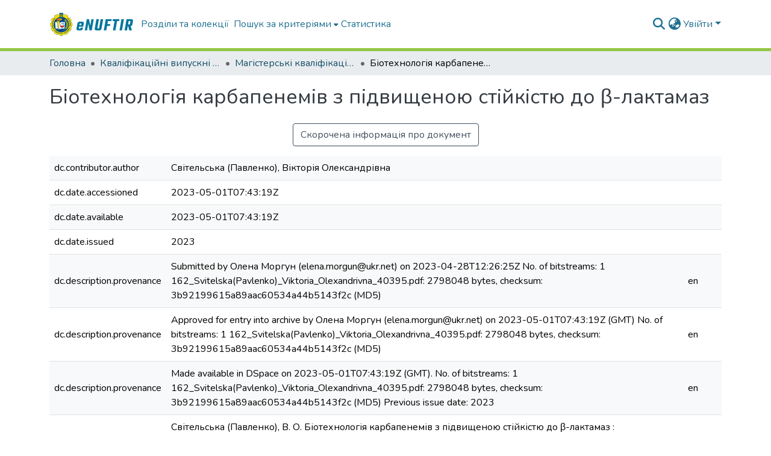

--- FILE ---
content_type: text/html; charset=utf-8
request_url: https://dspace.nuft.edu.ua/items/3bff14e1-cd76-4d75-9934-c392705d157e/full
body_size: 90511
content:
<!DOCTYPE html><html data-beasties-container="" lang="uk"><head>
  <meta charset="UTF-8">
  <base href="/">
  <title>Біотехнологія карбапенемів з підвищеною стійкістю до β-лактамаз</title>
  <meta name="viewport" content="width=device-width,minimum-scale=1">
  <meta http-equiv="cache-control" content="no-store">
<link rel="stylesheet" href="styles.cf390c6bfbe7555f.css" media="print" onload="this.media='all'"><noscript><link rel="stylesheet" href="styles.cf390c6bfbe7555f.css"></noscript><link rel="stylesheet" type="text/css" class="theme-css" href="dspace-theme.css"><link rel="icon" href="assets/dspace/images/favicons/favicon.ico" sizes="any" class="theme-head-tag"><link rel="apple-touch-icon" href="assets/dspace/images/favicons/apple-touch-icon.png" class="theme-head-tag"><link rel="manifest" href="assets/dspace/images/favicons/manifest.webmanifest" class="theme-head-tag"><meta name="Generator" content="DSpace 9.2"><meta name="title" content="Біотехнологія карбапенемів з підвищеною стійкістю до β-лактамаз"><meta name="citation_title" content="Біотехнологія карбапенемів з підвищеною стійкістю до β-лактамаз"><meta name="citation_author" content="Світельська (Павленко), Вікторія Олександрівна"><meta name="citation_publication_date" content="2023"><meta name="citation_language" content="other"><meta name="citation_keywords" content="антибіотик; резистентність; лікарські засоби; кафедра біотехнології і мікробіології"><meta name="citation_abstract_html_url" content="https://dspace.nuft.edu.ua/handle/123456789/40471"><style ng-app-id="dspace-angular">#skip-to-main-content[_ngcontent-dspace-angular-c4194216939]{position:absolute;top:-40px;left:0;opacity:0;transition:opacity .3s;z-index:calc(var(--ds-nav-z-index) + 1);border-top-left-radius:0;border-top-right-radius:0;border-bottom-left-radius:0}#skip-to-main-content[_ngcontent-dspace-angular-c4194216939]:focus{opacity:1;top:0}</style><style ng-app-id="dspace-angular">.notifications-wrapper{z-index:var(--bs-zindex-popover);text-align:right;overflow-wrap:break-word;word-wrap:break-word;-ms-word-break:break-all;word-break:break-all;word-break:break-word;-webkit-hyphens:auto;hyphens:auto}.notifications-wrapper .notification{display:block}.notifications-wrapper.left{left:0}.notifications-wrapper.top{top:0}.notifications-wrapper.right{right:0}.notifications-wrapper.bottom{bottom:0}.notifications-wrapper.center{left:50%;transform:translate(-50%)}.notifications-wrapper.middle{top:50%;transform:translateY(-50%)}.notifications-wrapper.middle.center{transform:translate(-50%,-50%)}@media screen and (max-width: 576px){.notifications-wrapper{width:auto;left:0;right:0}}
</style><style ng-app-id="dspace-angular">.live-region[_ngcontent-dspace-angular-c315870698]{position:fixed;bottom:0;left:0;right:0;padding-left:60px;height:90px;line-height:18px;color:var(--bs-white);background-color:var(--bs-dark);opacity:.94;z-index:var(--ds-live-region-z-index)}</style><style ng-app-id="dspace-angular">[_nghost-dspace-angular-c3946170981]{--ds-header-navbar-border-bottom-style: solid var(--ds-header-navbar-border-bottom-height) var(--ds-header-navbar-border-bottom-color);--ds-expandable-navbar-border-top-style: solid var(--ds-expandable-navbar-border-top-height) var(--ds-expandable-navbar-border-top-color);--ds-expandable-navbar-height: calc(100vh - var(--ds-header-height))}[_nghost-dspace-angular-c3946170981]   div#header-navbar-wrapper[_ngcontent-dspace-angular-c3946170981]{position:relative;border-bottom:var(--ds-header-navbar-border-bottom-style)}[_nghost-dspace-angular-c3946170981]   div#header-navbar-wrapper[_ngcontent-dspace-angular-c3946170981]   div#mobile-navbar-wrapper[_ngcontent-dspace-angular-c3946170981]{width:100%;background-color:var(--ds-expandable-navbar-bg);position:absolute;z-index:var(--ds-nav-z-index);overflow:hidden}[_nghost-dspace-angular-c3946170981]   div#header-navbar-wrapper[_ngcontent-dspace-angular-c3946170981]   div#mobile-navbar-wrapper[_ngcontent-dspace-angular-c3946170981]   nav#collapsible-mobile-navbar[_ngcontent-dspace-angular-c3946170981]{min-height:var(--ds-expandable-navbar-height);height:auto;border-bottom:var(--ds-header-navbar-border-bottom-style)}[_nghost-dspace-angular-c3946170981]     .ds-menu-item, [_nghost-dspace-angular-c3946170981]     .ds-menu-toggler-wrapper{text-decoration:none}[_nghost-dspace-angular-c3946170981]     nav#desktop-navbar #main-site-navigation .ds-menu-item-wrapper, [_nghost-dspace-angular-c3946170981]     nav#desktop-navbar #main-site-navigation .ds-menu-item, [_nghost-dspace-angular-c3946170981]     nav#desktop-navbar #main-site-navigation .ds-menu-toggler-wrapper{display:flex;align-items:center;height:100%}[_nghost-dspace-angular-c3946170981]     nav#desktop-navbar #main-site-navigation .ds-menu-item{padding:var(--ds-navbar-item-vertical-padding) var(--ds-navbar-item-horizontal-padding)}[_nghost-dspace-angular-c3946170981]     nav#desktop-navbar #main-site-navigation .ds-menu-item, [_nghost-dspace-angular-c3946170981]     nav#desktop-navbar #main-site-navigation .ds-menu-toggler-wrapper{color:var(--ds-navbar-link-color)!important}[_nghost-dspace-angular-c3946170981]     nav#desktop-navbar #main-site-navigation .ds-menu-item:hover, [_nghost-dspace-angular-c3946170981]     nav#desktop-navbar #main-site-navigation .ds-menu-item:focus, [_nghost-dspace-angular-c3946170981]     nav#desktop-navbar #main-site-navigation .ds-menu-toggler-wrapper:hover, [_nghost-dspace-angular-c3946170981]     nav#desktop-navbar #main-site-navigation .ds-menu-toggler-wrapper:focus{color:var(--ds-navbar-link-color-hover)!important}[_nghost-dspace-angular-c3946170981]     nav#desktop-navbar #main-site-navigation .dropdown-menu .ds-menu-item{padding:var(--ds-navbar-dropdown-item-vertical-padding) var(--ds-navbar-dropdown-item-horizontal-padding)}[_nghost-dspace-angular-c3946170981]     nav#collapsible-mobile-navbar{border-top:var(--ds-expandable-navbar-border-top-style);padding-top:var(--ds-expandable-navbar-padding-top)}[_nghost-dspace-angular-c3946170981]     nav#collapsible-mobile-navbar #main-site-navigation .ds-menu-item{padding:var(--ds-expandable-navbar-item-vertical-padding) 0}</style><style ng-app-id="dspace-angular">[_nghost-dspace-angular-c2127617129]   footer[_ngcontent-dspace-angular-c2127617129]{background-color:var(--ds-footer-bg);text-align:center;z-index:var(--ds-footer-z-index);border-top:var(--ds-footer-border);padding:var(--ds-footer-padding)}[_nghost-dspace-angular-c2127617129]   footer[_ngcontent-dspace-angular-c2127617129]   p[_ngcontent-dspace-angular-c2127617129]{margin:0}[_nghost-dspace-angular-c2127617129]   footer[_ngcontent-dspace-angular-c2127617129]   div[_ngcontent-dspace-angular-c2127617129] > img[_ngcontent-dspace-angular-c2127617129]{height:var(--ds-footer-logo-height)}[_nghost-dspace-angular-c2127617129]   footer[_ngcontent-dspace-angular-c2127617129]   .top-footer[_ngcontent-dspace-angular-c2127617129]{background-color:var(--ds-top-footer-bg);padding:var(--ds-footer-padding);margin:calc(var(--ds-footer-padding) * -1)}[_nghost-dspace-angular-c2127617129]   footer[_ngcontent-dspace-angular-c2127617129]   .repo-badges[_ngcontent-dspace-angular-c2127617129]{display:flex;flex-wrap:wrap;justify-content:center;gap:.75rem;margin:.5rem 0}[_nghost-dspace-angular-c2127617129]   footer[_ngcontent-dspace-angular-c2127617129]   .repo-badge[_ngcontent-dspace-angular-c2127617129]{display:inline-flex;align-items:center;justify-content:center;padding:.25rem .75rem;border-radius:9px;background-color:#fff;box-shadow:0 1px 3px #0000001f;transition:transform .15s ease,box-shadow .15s ease,background-color .15s ease}[_nghost-dspace-angular-c2127617129]   footer[_ngcontent-dspace-angular-c2127617129]   .repo-badge[_ngcontent-dspace-angular-c2127617129]   img[_ngcontent-dspace-angular-c2127617129]{max-height:40px;height:auto;width:auto;display:block}[_nghost-dspace-angular-c2127617129]   footer[_ngcontent-dspace-angular-c2127617129]   .repo-badge[_ngcontent-dspace-angular-c2127617129]:hover, [_nghost-dspace-angular-c2127617129]   footer[_ngcontent-dspace-angular-c2127617129]   .repo-badge[_ngcontent-dspace-angular-c2127617129]:focus{background-color:#f5f5f5;box-shadow:0 2px 6px #0000002e;transform:translateY(-1px)}[_nghost-dspace-angular-c2127617129]   footer[_ngcontent-dspace-angular-c2127617129]   .bottom-footer[_ngcontent-dspace-angular-c2127617129]   .notify-enabled[_ngcontent-dspace-angular-c2127617129]{position:relative;margin-top:4px}[_nghost-dspace-angular-c2127617129]   footer[_ngcontent-dspace-angular-c2127617129]   .bottom-footer[_ngcontent-dspace-angular-c2127617129]   .notify-enabled[_ngcontent-dspace-angular-c2127617129]   .coar-notify-support-route[_ngcontent-dspace-angular-c2127617129]{padding:0 calc(var(--bs-spacer) / 2);color:inherit}[_nghost-dspace-angular-c2127617129]   footer[_ngcontent-dspace-angular-c2127617129]   .bottom-footer[_ngcontent-dspace-angular-c2127617129]   .notify-enabled[_ngcontent-dspace-angular-c2127617129]   .n-coar[_ngcontent-dspace-angular-c2127617129]{height:var(--ds-footer-n-coar-height);margin-bottom:8.5px}@media screen and (min-width: 768px){[_nghost-dspace-angular-c2127617129]   footer[_ngcontent-dspace-angular-c2127617129]   .bottom-footer[_ngcontent-dspace-angular-c2127617129]   .notify-enabled[_ngcontent-dspace-angular-c2127617129]{position:absolute;bottom:4px;right:0}}[_nghost-dspace-angular-c2127617129]   footer[_ngcontent-dspace-angular-c2127617129]   .bottom-footer[_ngcontent-dspace-angular-c2127617129]   ul[_ngcontent-dspace-angular-c2127617129]   li[_ngcontent-dspace-angular-c2127617129]{display:inline-flex}[_nghost-dspace-angular-c2127617129]   footer[_ngcontent-dspace-angular-c2127617129]   .bottom-footer[_ngcontent-dspace-angular-c2127617129]   ul[_ngcontent-dspace-angular-c2127617129]   li[_ngcontent-dspace-angular-c2127617129]   a[_ngcontent-dspace-angular-c2127617129], [_nghost-dspace-angular-c2127617129]   footer[_ngcontent-dspace-angular-c2127617129]   .bottom-footer[_ngcontent-dspace-angular-c2127617129]   ul[_ngcontent-dspace-angular-c2127617129]   li[_ngcontent-dspace-angular-c2127617129]   .btn-link[_ngcontent-dspace-angular-c2127617129]{padding:0 calc(var(--bs-spacer) / 2);color:inherit;font-size:.875em}[_nghost-dspace-angular-c2127617129]   footer[_ngcontent-dspace-angular-c2127617129]   .bottom-footer[_ngcontent-dspace-angular-c2127617129]   ul[_ngcontent-dspace-angular-c2127617129]   li[_ngcontent-dspace-angular-c2127617129]   a[_ngcontent-dspace-angular-c2127617129]:focus, [_nghost-dspace-angular-c2127617129]   footer[_ngcontent-dspace-angular-c2127617129]   .bottom-footer[_ngcontent-dspace-angular-c2127617129]   ul[_ngcontent-dspace-angular-c2127617129]   li[_ngcontent-dspace-angular-c2127617129]   .btn-link[_ngcontent-dspace-angular-c2127617129]:focus{box-shadow:none;text-decoration:underline}[_nghost-dspace-angular-c2127617129]   footer[_ngcontent-dspace-angular-c2127617129]   .bottom-footer[_ngcontent-dspace-angular-c2127617129]   ul[_ngcontent-dspace-angular-c2127617129]   li[_ngcontent-dspace-angular-c2127617129]   a[_ngcontent-dspace-angular-c2127617129]:focus-visible, [_nghost-dspace-angular-c2127617129]   footer[_ngcontent-dspace-angular-c2127617129]   .bottom-footer[_ngcontent-dspace-angular-c2127617129]   ul[_ngcontent-dspace-angular-c2127617129]   li[_ngcontent-dspace-angular-c2127617129]   .btn-link[_ngcontent-dspace-angular-c2127617129]:focus-visible{box-shadow:0 0 0 .2rem #ffffff80}[_nghost-dspace-angular-c2127617129]   footer[_ngcontent-dspace-angular-c2127617129]   .bottom-footer[_ngcontent-dspace-angular-c2127617129]   ul[_ngcontent-dspace-angular-c2127617129]   li[_ngcontent-dspace-angular-c2127617129]:not(:last-child):after{content:"";border-right:1px var(--bs-secondary) solid}[_nghost-dspace-angular-c2127617129]   footer[_ngcontent-dspace-angular-c2127617129]   .btn[_ngcontent-dspace-angular-c2127617129]{box-shadow:none}</style><style ng-app-id="dspace-angular">[_nghost-dspace-angular-c3363860429]{position:fixed;left:0;top:0;z-index:var(--ds-sidebar-z-index)}[_nghost-dspace-angular-c3363860429]   nav#admin-sidebar[_ngcontent-dspace-angular-c3363860429]{max-width:var(--ds-admin-sidebar-fixed-element-width);display:flex;flex-direction:column;flex-wrap:nowrap}[_nghost-dspace-angular-c3363860429]   nav#admin-sidebar[_ngcontent-dspace-angular-c3363860429]   div#sidebar-top-level-items-container[_ngcontent-dspace-angular-c3363860429]{flex:1 1 auto;overflow-x:hidden;overflow-y:auto}[_nghost-dspace-angular-c3363860429]   nav#admin-sidebar[_ngcontent-dspace-angular-c3363860429]   div#sidebar-top-level-items-container[_ngcontent-dspace-angular-c3363860429]::-webkit-scrollbar{width:var(--ds-dark-scrollbar-width);height:3px}[_nghost-dspace-angular-c3363860429]   nav#admin-sidebar[_ngcontent-dspace-angular-c3363860429]   div#sidebar-top-level-items-container[_ngcontent-dspace-angular-c3363860429]::-webkit-scrollbar-button{background-color:var(--ds-dark-scrollbar-bg)}[_nghost-dspace-angular-c3363860429]   nav#admin-sidebar[_ngcontent-dspace-angular-c3363860429]   div#sidebar-top-level-items-container[_ngcontent-dspace-angular-c3363860429]::-webkit-scrollbar-track{background-color:var(--ds-dark-scrollbar-alt-bg)}[_nghost-dspace-angular-c3363860429]   nav#admin-sidebar[_ngcontent-dspace-angular-c3363860429]   div#sidebar-top-level-items-container[_ngcontent-dspace-angular-c3363860429]::-webkit-scrollbar-track-piece{background-color:var(--ds-dark-scrollbar-bg)}[_nghost-dspace-angular-c3363860429]   nav#admin-sidebar[_ngcontent-dspace-angular-c3363860429]   div#sidebar-top-level-items-container[_ngcontent-dspace-angular-c3363860429]::-webkit-scrollbar-thumb{height:50px;background-color:var(--ds-dark-scrollbar-fg);border-radius:3px}[_nghost-dspace-angular-c3363860429]   nav#admin-sidebar[_ngcontent-dspace-angular-c3363860429]   div#sidebar-top-level-items-container[_ngcontent-dspace-angular-c3363860429]::-webkit-scrollbar-corner{background-color:var(--ds-dark-scrollbar-alt-bg)}[_nghost-dspace-angular-c3363860429]   nav#admin-sidebar[_ngcontent-dspace-angular-c3363860429]   div#sidebar-top-level-items-container[_ngcontent-dspace-angular-c3363860429]::-webkit-resizer{background-color:var(--ds-dark-scrollbar-bg)}[_nghost-dspace-angular-c3363860429]   nav#admin-sidebar[_ngcontent-dspace-angular-c3363860429]   img#admin-sidebar-logo[_ngcontent-dspace-angular-c3363860429]{height:var(--ds-admin-sidebar-logo-height)}[_nghost-dspace-angular-c3363860429]   nav#admin-sidebar[_ngcontent-dspace-angular-c3363860429]     .sidebar-full-width-container{width:100%;padding-left:0;padding-right:0;margin-left:0;margin-right:0}[_nghost-dspace-angular-c3363860429]   nav#admin-sidebar[_ngcontent-dspace-angular-c3363860429]     .sidebar-item{padding-top:var(--ds-admin-sidebar-item-padding);padding-bottom:var(--ds-admin-sidebar-item-padding)}[_nghost-dspace-angular-c3363860429]   nav#admin-sidebar[_ngcontent-dspace-angular-c3363860429]     .sidebar-section-wrapper{display:flex;flex-direction:row;flex-wrap:nowrap;align-items:stretch}[_nghost-dspace-angular-c3363860429]   nav#admin-sidebar[_ngcontent-dspace-angular-c3363860429]     .sidebar-section-wrapper>.sidebar-fixed-element-wrapper{min-width:var(--ds-admin-sidebar-fixed-element-width);flex:1 1 auto;display:flex;flex-direction:row;justify-content:center;align-items:center}[_nghost-dspace-angular-c3363860429]   nav#admin-sidebar[_ngcontent-dspace-angular-c3363860429]     .sidebar-section-wrapper>.sidebar-collapsible-element-outer-wrapper{display:flex;flex-wrap:wrap;justify-content:flex-end;max-width:calc(100% - var(--ds-admin-sidebar-fixed-element-width));padding-left:var(--ds-dark-scrollbar-width);overflow-x:hidden}[_nghost-dspace-angular-c3363860429]   nav#admin-sidebar[_ngcontent-dspace-angular-c3363860429]     .sidebar-section-wrapper>.sidebar-collapsible-element-outer-wrapper>.sidebar-collapsible-element-inner-wrapper{min-width:calc(var(--ds-admin-sidebar-collapsible-element-width) - var(--ds-dark-scrollbar-width));height:100%;padding-right:var(--ds-admin-sidebar-item-padding)}[_nghost-dspace-angular-c3363860429]   nav#admin-sidebar[_ngcontent-dspace-angular-c3363860429]{background-color:var(--ds-admin-sidebar-bg)}[_nghost-dspace-angular-c3363860429]   nav#admin-sidebar[_ngcontent-dspace-angular-c3363860429]    {color:#fff}[_nghost-dspace-angular-c3363860429]   nav#admin-sidebar[_ngcontent-dspace-angular-c3363860429]     a{color:var(--ds-admin-sidebar-link-color);text-decoration:none}[_nghost-dspace-angular-c3363860429]   nav#admin-sidebar[_ngcontent-dspace-angular-c3363860429]     a:hover, [_nghost-dspace-angular-c3363860429]   nav#admin-sidebar[_ngcontent-dspace-angular-c3363860429]     a:focus{color:var(--ds-admin-sidebar-link-hover-color)}[_nghost-dspace-angular-c3363860429]   nav#admin-sidebar[_ngcontent-dspace-angular-c3363860429]   div#sidebar-header-container[_ngcontent-dspace-angular-c3363860429]{background-color:var(--ds-admin-sidebar-header-bg)}[_nghost-dspace-angular-c3363860429]   nav#admin-sidebar[_ngcontent-dspace-angular-c3363860429]   div#sidebar-header-container[_ngcontent-dspace-angular-c3363860429]   .sidebar-fixed-element-wrapper[_ngcontent-dspace-angular-c3363860429]{background-color:var(--ds-admin-sidebar-header-bg)}  .browser-firefox-windows{--ds-dark-scrollbar-width: 20px}</style><style ng-app-id="dspace-angular">[_nghost-dspace-angular-c3441605192]   div.simple-view-link[_ngcontent-dspace-angular-c3441605192]{text-align:center}[_nghost-dspace-angular-c3441605192]   div.simple-view-link[_ngcontent-dspace-angular-c3441605192]   a[_ngcontent-dspace-angular-c3441605192]{min-width:25%}</style><style ng-app-id="dspace-angular">@charset "UTF-8";.nav-breadcrumb[_ngcontent-dspace-angular-c5667486]{background-color:var(--ds-breadcrumb-bg)!important}.breadcrumb[_ngcontent-dspace-angular-c5667486]{border-radius:0;padding-bottom:calc(var(--ds-content-spacing) / 2);padding-top:calc(var(--ds-content-spacing) / 2);background-color:var(--ds-breadcrumb-bg)!important;padding-left:calc(var(--bs-spacer) * .75);padding-right:calc(var(--bs-spacer) * .75)}li.breadcrumb-item[_ngcontent-dspace-angular-c5667486]{display:flex}.breadcrumb-item-limiter[_ngcontent-dspace-angular-c5667486]{display:inline-block;max-width:var(--ds-breadcrumb-max-length)}.breadcrumb-item-limiter[_ngcontent-dspace-angular-c5667486] > *[_ngcontent-dspace-angular-c5667486]{max-width:100%;display:block}li.breadcrumb-item[_ngcontent-dspace-angular-c5667486]   a[_ngcontent-dspace-angular-c5667486]{color:var(--ds-breadcrumb-link-color)}li.breadcrumb-item.active[_ngcontent-dspace-angular-c5667486]{color:var(--ds-breadcrumb-link-active-color)}.breadcrumb-item[_ngcontent-dspace-angular-c5667486] + .breadcrumb-item[_ngcontent-dspace-angular-c5667486]:before{display:block;content:"\2022"!important}</style><style ng-app-id="dspace-angular">[_nghost-dspace-angular-c102746809]   .simple-view-element[_ngcontent-dspace-angular-c102746809]{margin-bottom:15px}[_nghost-dspace-angular-c102746809]   .simple-view-element-header[_ngcontent-dspace-angular-c102746809]{font-size:1.25rem}</style><style ng-app-id="dspace-angular">[_nghost-dspace-angular-c2849614740]   #main-site-header[_ngcontent-dspace-angular-c2849614740]{min-height:var(--ds-header-height)}@media (min-width: 768px){[_nghost-dspace-angular-c2849614740]   #main-site-header[_ngcontent-dspace-angular-c2849614740]{height:var(--ds-header-height)}}[_nghost-dspace-angular-c2849614740]   #main-site-header[_ngcontent-dspace-angular-c2849614740]{background-color:var(--ds-header-bg)}[_nghost-dspace-angular-c2849614740]   #main-site-header-container[_ngcontent-dspace-angular-c2849614740]{min-height:var(--ds-header-height)}[_nghost-dspace-angular-c2849614740]   img#header-logo[_ngcontent-dspace-angular-c2849614740]{height:var(--ds-header-logo-height)}[_nghost-dspace-angular-c2849614740]   button#navbar-toggler[_ngcontent-dspace-angular-c2849614740]{color:var(--ds-header-icon-color)}[_nghost-dspace-angular-c2849614740]   button#navbar-toggler[_ngcontent-dspace-angular-c2849614740]:hover, [_nghost-dspace-angular-c2849614740]   button#navbar-toggler[_ngcontent-dspace-angular-c2849614740]:focus{color:var(--ds-header-icon-color-hover)}</style><style ng-app-id="dspace-angular">.ds-context-help-toggle[_ngcontent-dspace-angular-c2426259484]{color:var(--ds-header-icon-color);background-color:var(--ds-header-bg)}.ds-context-help-toggle[_ngcontent-dspace-angular-c2426259484]:hover, .ds-context-help-toggle[_ngcontent-dspace-angular-c2426259484]:focus{color:var(--ds-header-icon-color-hover)}</style><style ng-app-id="dspace-angular">@media screen and (min-width: 768px){dt[_ngcontent-dspace-angular-c1421297346]{text-align:right}}</style><style ng-app-id="dspace-angular">input[type=text][_ngcontent-dspace-angular-c3285731099]{margin-top:calc(-.3 * var(--bs-font-size-base));background-color:#fff!important;border-color:var(--ds-header-icon-color);right:0}input[type=text].collapsed[_ngcontent-dspace-angular-c3285731099]{opacity:0}.submit-icon[_ngcontent-dspace-angular-c3285731099]{cursor:pointer;position:sticky;top:0;border:0!important;color:var(--ds-header-icon-color)}.submit-icon[_ngcontent-dspace-angular-c3285731099]:hover, .submit-icon[_ngcontent-dspace-angular-c3285731099]:focus{color:var(--ds-header-icon-color-hover)}@media screen and (max-width: 768px){.query[_ngcontent-dspace-angular-c3285731099]:focus{max-width:250px!important;width:40vw!important}}</style><style ng-app-id="dspace-angular">.dropdown-toggle[_ngcontent-dspace-angular-c1918186025]:after{display:none}.dropdown-toggle[_ngcontent-dspace-angular-c1918186025]{color:var(--ds-header-icon-color)}.dropdown-toggle[_ngcontent-dspace-angular-c1918186025]:hover, .dropdown-toggle[_ngcontent-dspace-angular-c1918186025]:focus{color:var(--ds-header-icon-color-hover)}.dropdown-item[_ngcontent-dspace-angular-c1918186025]{cursor:pointer}</style><style ng-app-id="dspace-angular">#loginDropdownMenu[_ngcontent-dspace-angular-c2631332583], #logoutDropdownMenu[_ngcontent-dspace-angular-c2631332583]{min-width:330px;z-index:1002}#loginDropdownMenu[_ngcontent-dspace-angular-c2631332583]{min-height:75px}.dropdown-item.active[_ngcontent-dspace-angular-c2631332583], .dropdown-item[_ngcontent-dspace-angular-c2631332583]:active, .dropdown-item[_ngcontent-dspace-angular-c2631332583]:hover, .dropdown-item[_ngcontent-dspace-angular-c2631332583]:focus{background-color:#0000!important}.loginLink[_ngcontent-dspace-angular-c2631332583], .dropdownLogin[_ngcontent-dspace-angular-c2631332583], .logoutLink[_ngcontent-dspace-angular-c2631332583], .dropdownLogout[_ngcontent-dspace-angular-c2631332583]{color:var(--ds-header-icon-color)}.loginLink[_ngcontent-dspace-angular-c2631332583]:hover, .loginLink[_ngcontent-dspace-angular-c2631332583]:focus, .dropdownLogin[_ngcontent-dspace-angular-c2631332583]:hover, .dropdownLogin[_ngcontent-dspace-angular-c2631332583]:focus, .logoutLink[_ngcontent-dspace-angular-c2631332583]:hover, .logoutLink[_ngcontent-dspace-angular-c2631332583]:focus, .dropdownLogout[_ngcontent-dspace-angular-c2631332583]:hover, .dropdownLogout[_ngcontent-dspace-angular-c2631332583]:focus{color:var(--ds-header-icon-color-hover)}.dropdownLogin[_ngcontent-dspace-angular-c2631332583]:not(:focus-visible).active, .dropdownLogin[_ngcontent-dspace-angular-c2631332583]:not(:focus-visible):active, .dropdownLogin[_ngcontent-dspace-angular-c2631332583]:not(:focus-visible).active:focus, .dropdownLogin[_ngcontent-dspace-angular-c2631332583]:not(:focus-visible):active:focus, .dropdownLogout[_ngcontent-dspace-angular-c2631332583]:not(:focus-visible).active, .dropdownLogout[_ngcontent-dspace-angular-c2631332583]:not(:focus-visible):active, .dropdownLogout[_ngcontent-dspace-angular-c2631332583]:not(:focus-visible).active:focus, .dropdownLogout[_ngcontent-dspace-angular-c2631332583]:not(:focus-visible):active:focus{box-shadow:unset}.dropdown-toggle[_ngcontent-dspace-angular-c2631332583]:after{margin-left:0}</style><style ng-app-id="dspace-angular">.login-container[_ngcontent-dspace-angular-c3686637905]{max-width:350px}a[_ngcontent-dspace-angular-c3686637905]{white-space:normal;padding:.25rem .75rem}</style><style ng-app-id="dspace-angular">[_nghost-dspace-angular-c1271002070]     .card{margin-bottom:var(--ds-submission-sections-margin-bottom);overflow:unset}.section-focus[_ngcontent-dspace-angular-c1271002070]{border-radius:var(--bs-border-radius);box-shadow:var(--bs-btn-focus-box-shadow)}[_nghost-dspace-angular-c1271002070]     .card:first-of-type{border-bottom:var(--bs-card-border-width) solid var(--bs-card-border-color)!important;border-bottom-left-radius:var(--bs-card-border-radius)!important;border-bottom-right-radius:var(--bs-card-border-radius)!important}[_nghost-dspace-angular-c1271002070]     .card-header button{box-shadow:none!important;width:100%}</style><style ng-app-id="dspace-angular">.form-login[_ngcontent-dspace-angular-c1180915893]   .form-control[_ngcontent-dspace-angular-c1180915893]:focus{z-index:2}.form-login[_ngcontent-dspace-angular-c1180915893]   input[type=email][_ngcontent-dspace-angular-c1180915893]{margin-bottom:-1px;border-bottom-right-radius:0;border-bottom-left-radius:0}.form-login[_ngcontent-dspace-angular-c1180915893]   input[type=password][_ngcontent-dspace-angular-c1180915893]{border-top-left-radius:0;border-top-right-radius:0}.dropdown-item[_ngcontent-dspace-angular-c1180915893]{white-space:normal;padding:.25rem .75rem}</style><style ng-app-id="dspace-angular">[_nghost-dspace-angular-c721316482]   .ds-menu-item[_ngcontent-dspace-angular-c721316482]{display:inline-block}</style><style ng-app-id="dspace-angular">.btn-dark[_ngcontent-dspace-angular-c2003421933]{background-color:var(--ds-admin-sidebar-bg)}.dso-button-menu[_ngcontent-dspace-angular-c2003421933]   .dropdown-toggle[_ngcontent-dspace-angular-c2003421933]:after{content:"";width:0;height:0;border-style:solid;border-width:12px 12px 0 0;border-color:rgba(0,0,0,0) #627a91 rgba(0,0,0,0) rgba(0,0,0,0);border-bottom-right-radius:var(--bs-btn-border-radius-sm);right:0;bottom:0;position:absolute;overflow:hidden}.dso-button-menu[_ngcontent-dspace-angular-c2003421933]{overflow:hidden}ul.dropdown-menu[_ngcontent-dspace-angular-c2003421933]{background-color:var(--ds-admin-sidebar-bg);color:#fff}ul.dropdown-menu[_ngcontent-dspace-angular-c2003421933]     a{color:#fff}ul.dropdown-menu[_ngcontent-dspace-angular-c2003421933]     a.disabled{color:var(--bs-btn-link-disabled-color)}ul.dropdown-menu[_ngcontent-dspace-angular-c2003421933]   .disabled[_ngcontent-dspace-angular-c2003421933]{color:var(--bs-btn-link-disabled-color)}.dso-edit-menu-dropdown[_ngcontent-dspace-angular-c2003421933]{max-width:min(600px,75vw)}</style><style ng-app-id="dspace-angular">[_nghost-dspace-angular-c1379002931]   .ds-menu-item-wrapper[_ngcontent-dspace-angular-c1379002931]{position:relative}[_nghost-dspace-angular-c1379002931]   .dropdown-menu[_ngcontent-dspace-angular-c1379002931]{overflow:hidden;min-width:100%;top:100%;border:0;background-color:var(--ds-expandable-navbar-bg)}@media (min-width: 768px){[_nghost-dspace-angular-c1379002931]   .dropdown-menu[_ngcontent-dspace-angular-c1379002931]{border-top-left-radius:0;border-top-right-radius:0;background-color:var(--ds-navbar-dropdown-bg)}}[_nghost-dspace-angular-c1379002931]   .toggle-menu-icon[_ngcontent-dspace-angular-c1379002931], [_nghost-dspace-angular-c1379002931]   .toggle-menu-icon[_ngcontent-dspace-angular-c1379002931]:hover{text-decoration:none}</style><style ng-app-id="dspace-angular">[_nghost-dspace-angular-c830142487]   .ds-menu-item[_ngcontent-dspace-angular-c830142487]{display:inline-block}</style><link href="https://dspace.nuft.edu.ua/bitstreams/d2a3081e-4a98-4a17-8157-7f4ca07550c3/download" rel="item" type="application/pdf"><link href="https://dspace.nuft.edu.ua/signposting/describedby/3bff14e1-cd76-4d75-9934-c392705d157e" rel="describedby" type="application/vnd.datacite.datacite+xml"><link href="https://dspace.nuft.edu.ua/handle/123456789/40471" rel="cite-as"><link href="https://dspace.nuft.edu.ua/signposting/linksets/3bff14e1-cd76-4d75-9934-c392705d157e" rel="linkset" type="application/linkset"><link href="https://dspace.nuft.edu.ua/signposting/linksets/3bff14e1-cd76-4d75-9934-c392705d157e/json" rel="linkset" type="application/linkset+json"><link href="https://schema.org/AboutPage" rel="type"><link href="https://schema.org/CreativeWork" rel="type"><meta name="citation_pdf_url" content="https://dspace.nuft.edu.ua/bitstreams/d2a3081e-4a98-4a17-8157-7f4ca07550c3/download"><style ng-app-id="dspace-angular">[_nghost-dspace-angular-c4024863122]   .dropdown-toggle[_ngcontent-dspace-angular-c4024863122]:after{display:none}[_nghost-dspace-angular-c4024863122]   .dropdown-item[_ngcontent-dspace-angular-c4024863122]{padding-left:20px}</style><style ng-app-id="dspace-angular">.limit-width[_ngcontent-dspace-angular-c2773570689]{max-width:var(--ds-thumbnail-max-width)}img[_ngcontent-dspace-angular-c2773570689]{max-width:100%}.outer[_ngcontent-dspace-angular-c2773570689]{position:relative}.outer[_ngcontent-dspace-angular-c2773570689]:before{display:block;content:"";width:100%;padding-top:141.4285714286%}.outer[_ngcontent-dspace-angular-c2773570689] > .inner[_ngcontent-dspace-angular-c2773570689]{position:absolute;inset:0}.outer[_ngcontent-dspace-angular-c2773570689] > .inner[_ngcontent-dspace-angular-c2773570689] > .thumbnail-placeholder[_ngcontent-dspace-angular-c2773570689]{background:var(--ds-thumbnail-placeholder-background);border:var(--ds-thumbnail-placeholder-border);color:var(--ds-thumbnail-placeholder-color);font-weight:700}.outer[_ngcontent-dspace-angular-c2773570689] > .inner[_ngcontent-dspace-angular-c2773570689] > .centered[_ngcontent-dspace-angular-c2773570689]{width:100%;height:100%;display:flex;justify-content:center;align-items:center;text-align:center}</style><style ng-app-id="dspace-angular">.request-a-copy-access-icon[_ngcontent-dspace-angular-c2214059055]{color:var(--bs-success)}.btn-download[_ngcontent-dspace-angular-c2214059055]{width:fit-content}</style><style ng-app-id="dspace-angular">.loader[_ngcontent-dspace-angular-c2900724439]{margin:0 25px}span[_ngcontent-dspace-angular-c2900724439]{display:block;margin:0 auto}span[class*=l-][_ngcontent-dspace-angular-c2900724439]{height:4px;width:4px;background:#000;display:inline-block;margin:12px 2px;border-radius:100%;-webkit-border-radius:100%;-moz-border-radius:100%;-webkit-animation:_ngcontent-dspace-angular-c2900724439_loader 2s infinite;-webkit-animation-timing-function:cubic-bezier(.03,.615,.995,.415);-webkit-animation-fill-mode:both;-moz-animation:loader 2s infinite;-moz-animation-timing-function:cubic-bezier(.03,.615,.995,.415);-moz-animation-fill-mode:both;-ms-animation:loader 2s infinite;-ms-animation-timing-function:cubic-bezier(.03,.615,.995,.415);-ms-animation-fill-mode:both;animation:_ngcontent-dspace-angular-c2900724439_loader 2s infinite;animation-timing-function:cubic-bezier(.03,.615,.995,.415);animation-fill-mode:both}span.l-1[_ngcontent-dspace-angular-c2900724439]{animation-delay:1s;-ms-animation-delay:1s;-moz-animation-delay:1s}span.l-2[_ngcontent-dspace-angular-c2900724439]{animation-delay:.9s;-ms-animation-delay:.9s;-moz-animation-delay:.9s}span.l-3[_ngcontent-dspace-angular-c2900724439]{animation-delay:.8s;-ms-animation-delay:.8s;-moz-animation-delay:.8s}span.l-4[_ngcontent-dspace-angular-c2900724439]{animation-delay:.7s;-ms-animation-delay:.7s;-moz-animation-delay:.7s}span.l-5[_ngcontent-dspace-angular-c2900724439]{animation-delay:.6s;-ms-animation-delay:.6s;-moz-animation-delay:.6s}span.l-6[_ngcontent-dspace-angular-c2900724439]{animation-delay:.5s;-ms-animation-delay:.5s;-moz-animation-delay:.5s}span.l-7[_ngcontent-dspace-angular-c2900724439]{animation-delay:.4s;-ms-animation-delay:.4s;-moz-animation-delay:.4s}span.l-8[_ngcontent-dspace-angular-c2900724439]{animation-delay:.3s;-ms-animation-delay:.3s;-moz-animation-delay:.3s}span.l-9[_ngcontent-dspace-angular-c2900724439]{animation-delay:.2s;-ms-animation-delay:.2s;-moz-animation-delay:.2s}span.l-9[_ngcontent-dspace-angular-c2900724439]{animation-delay:.1s;-ms-animation-delay:.1s;-moz-animation-delay:.1s}span.l-10[_ngcontent-dspace-angular-c2900724439]{animation-delay:0s;-ms-animation-delay:0s;-moz-animation-delay:0s}@keyframes _ngcontent-dspace-angular-c2900724439_loader{0%{transform:translate(-30px);opacity:0}25%{opacity:1}50%{transform:translate(30px);opacity:0}to{opacity:0}}.spinner[_ngcontent-dspace-angular-c2900724439]{color:var(--bs-gray-600)}</style><style ng-app-id="dspace-angular">span[_ngcontent-dspace-angular-c3817335473]{white-space:normal}</style></head>

<body>
  <ds-app ng-version="20.3.14" ng-server-context="ssr"><ds-root data-used-theme="base"><ds-base-root _nghost-dspace-angular-c4194216939="" class="ng-tns-c4194216939-0 ng-star-inserted"><button _ngcontent-dspace-angular-c4194216939="" id="skip-to-main-content" class="sr-only ng-tns-c4194216939-0"> Перейти до основного вмісту
</button><div _ngcontent-dspace-angular-c4194216939="" class="outer-wrapper ng-tns-c4194216939-0 ng-trigger ng-trigger-slideSidebarPadding" style="padding-left: 0;"><ds-admin-sidebar _ngcontent-dspace-angular-c4194216939="" class="ng-tns-c4194216939-0" data-used-theme="base"><ds-base-admin-sidebar _nghost-dspace-angular-c3363860429="" class="ng-tns-c3363860429-2 ng-star-inserted" style=""><!----></ds-base-admin-sidebar><!----></ds-admin-sidebar><div _ngcontent-dspace-angular-c4194216939="" class="inner-wrapper ng-tns-c4194216939-0"><ds-system-wide-alert-banner _ngcontent-dspace-angular-c4194216939="" class="ng-tns-c4194216939-0"><!----></ds-system-wide-alert-banner><ds-header-navbar-wrapper _ngcontent-dspace-angular-c4194216939="" class="ng-tns-c4194216939-0" data-used-theme="dspace"><ds-themed-header-navbar-wrapper _nghost-dspace-angular-c3946170981="" class="ng-tns-c3946170981-1 ng-star-inserted" style=""><div _ngcontent-dspace-angular-c3946170981="" id="header-navbar-wrapper" class="ng-tns-c3946170981-1"><ds-header _ngcontent-dspace-angular-c3946170981="" class="ng-tns-c3946170981-1" data-used-theme="dspace"><ds-themed-header _nghost-dspace-angular-c2849614740="" class="ng-star-inserted"><header _ngcontent-dspace-angular-c2849614740="" id="main-site-header"><div _ngcontent-dspace-angular-c2849614740="" id="main-site-header-container" class="container h-100 d-flex flex-row align-items-center justify-content-between gapx-3 gapy-2"><div _ngcontent-dspace-angular-c2849614740="" id="header-left" class="h-100 flex-fill d-flex flex-row flex-nowrap justify-content-start align-items-center gapx-3 flex-grow-1" role="presentation"><a _ngcontent-dspace-angular-c2849614740="" routerlink="/home" role="button" tabindex="0" class="d-block my-2 my-md-0" aria-label="Головна" href="/home"><img _ngcontent-dspace-angular-c2849614740="" id="header-logo" src="assets/dspace/images/dspace-logo.png" alt="Логотип репозитарію"></a><nav _ngcontent-dspace-angular-c2849614740="" id="desktop-navbar" class="navbar navbar-expand p-0 align-items-stretch align-self-stretch flex-grow-1 flex-shrink-1 ng-star-inserted" aria-label="Головна навігаційна панель"><ds-navbar _ngcontent-dspace-angular-c2849614740="" data-used-theme="dspace"><ds-themed-navbar class="ng-tns-c1682811749-4 ng-star-inserted" style=""><!----><div role="menubar" id="main-site-navigation" class="navbar-nav flex-shrink-1 h-100 align-items-md-stretch gapx-3 ng-tns-c1682811749-4 navbar-nav-desktop"><ds-navbar-section class="ng-star-inserted" style=""><div class="ds-menu-item-wrapper text-md-center" id="navbar-section-public_0_0"><ds-link-menu-item _nghost-dspace-angular-c721316482="" class="ng-star-inserted"><a _ngcontent-dspace-angular-c721316482="" role="menuitem" href="/community-list" tabindex="0" class="ds-menu-item" data-test="link-menu-item.menu.section.browse_global_communities_and_collections">Розділи та колекції</a></ds-link-menu-item><!----></div></ds-navbar-section><!----><ds-expandable-navbar-section class="ng-star-inserted" style="" data-used-theme="base"><ds-base-expandable-navbar-section _nghost-dspace-angular-c1379002931="" class="ng-tns-c1379002931-9 ng-star-inserted"><div _ngcontent-dspace-angular-c1379002931="" data-test="navbar-section-wrapper" class="ds-menu-item-wrapper text-md-center ng-tns-c1379002931-9 ng-star-inserted" id="expandable-navbar-section-public_1_0"><a _ngcontent-dspace-angular-c1379002931="" href="javascript:void(0);" routerlinkactive="active" role="menuitem" aria-haspopup="menu" data-test="navbar-section-toggler" class="d-flex flex-row flex-nowrap align-items-center gapx-1 ds-menu-toggler-wrapper ng-tns-c1379002931-9" aria-expanded="false" aria-controls="expandable-navbar-section-public_1_0-dropdown"><span _ngcontent-dspace-angular-c1379002931="" class="flex-fill ng-tns-c1379002931-9"><ds-text-menu-item _nghost-dspace-angular-c830142487="" class="ng-star-inserted"><span _ngcontent-dspace-angular-c830142487="" tabindex="0" role="button" class="ds-menu-item">Пошук за критеріями</span></ds-text-menu-item><!----></span><i _ngcontent-dspace-angular-c1379002931="" aria-hidden="true" class="fas fa-caret-down fa-xs toggle-menu-icon ng-tns-c1379002931-9"></i></a><!----></div><!----></ds-base-expandable-navbar-section><!----></ds-expandable-navbar-section><!----><ds-navbar-section class="ng-star-inserted" style=""><div class="ds-menu-item-wrapper text-md-center" id="navbar-section-public_2_0"><ds-link-menu-item _nghost-dspace-angular-c721316482="" class="ng-star-inserted"><a _ngcontent-dspace-angular-c721316482="" role="menuitem" href="/statistics/items/3bff14e1-cd76-4d75-9934-c392705d157e" tabindex="0" class="ds-menu-item" data-test="link-menu-item.menu.section.statistics">Статистика</a></ds-link-menu-item><!----></div></ds-navbar-section><!----><!----></div></ds-themed-navbar><!----></ds-navbar></nav><!----></div><div _ngcontent-dspace-angular-c2849614740="" id="header-right" class="h-100 d-flex flex-row flex-nowrap flex-shrink-0 justify-content-end align-items-center gapx-1 ms-auto"><ds-search-navbar _ngcontent-dspace-angular-c2849614740="" data-used-theme="base"><ds-base-search-navbar _nghost-dspace-angular-c3285731099="" class="ng-tns-c3285731099-5 ng-star-inserted" style=""><div _ngcontent-dspace-angular-c3285731099="" class="ng-tns-c3285731099-5" title="Пошук"><div _ngcontent-dspace-angular-c3285731099="" class="d-inline-block position-relative ng-tns-c3285731099-5"><form _ngcontent-dspace-angular-c3285731099="" novalidate="" autocomplete="on" class="d-flex ng-tns-c3285731099-5 ng-untouched ng-pristine ng-valid"><input _ngcontent-dspace-angular-c3285731099="" name="query" formcontrolname="query" type="text" class="d-inline-block bg-transparent position-absolute form-control dropdown-menu-end p1 ng-tns-c3285731099-5 display ng-trigger ng-trigger-toggleAnimation ng-untouched ng-pristine ng-valid" placeholder="" tabindex="-1" aria-label="Пошук" value="" style="width: 0; opacity: 0;"><button _ngcontent-dspace-angular-c3285731099="" type="button" tabindex="0" role="button" class="submit-icon btn btn-link btn-link-inline ng-tns-c3285731099-5" aria-label="Надіслати запит"><em _ngcontent-dspace-angular-c3285731099="" class="fas fa-search fa-lg fa-fw ng-tns-c3285731099-5"></em></button></form></div></div></ds-base-search-navbar><!----></ds-search-navbar><div _ngcontent-dspace-angular-c2849614740="" role="toolbar" class="h-100 d-flex flex-row flex-nowrap align-items-center gapx-1"><ds-lang-switch _ngcontent-dspace-angular-c2849614740="" data-used-theme="base"><ds-base-lang-switch _nghost-dspace-angular-c1918186025="" class="ng-star-inserted" style=""><div _ngcontent-dspace-angular-c1918186025="" ngbdropdown="" display="dynamic" placement="bottom-right" class="navbar-nav ng-star-inserted dropdown"><button _ngcontent-dspace-angular-c1918186025="" role="button" aria-controls="language-menu-list" aria-haspopup="menu" data-bs-toggle="dropdown" ngbdropdowntoggle="" data-test="lang-switch" tabindex="0" class="dropdown-toggle btn btn-link px-0" title="Змінити мову" aria-label="Змінити мову" aria-expanded="false"><i _ngcontent-dspace-angular-c1918186025="" class="fas fa-globe-asia fa-lg fa-fw"></i></button><div _ngcontent-dspace-angular-c1918186025="" ngbdropdownmenu="" id="language-menu-list" role="listbox" class="dropdown-menu" aria-label="Змінити мову"><div _ngcontent-dspace-angular-c1918186025="" tabindex="0" role="option" class="dropdown-item ng-star-inserted" lang="en" aria-selected="false"> English </div><div _ngcontent-dspace-angular-c1918186025="" tabindex="0" role="option" class="dropdown-item active ng-star-inserted" lang="uk" aria-selected="true"> Українська </div><!----></div></div><!----></ds-base-lang-switch><!----></ds-lang-switch><ds-context-help-toggle _ngcontent-dspace-angular-c2849614740="" _nghost-dspace-angular-c2426259484="" class="d-none"><!----></ds-context-help-toggle><ds-impersonate-navbar _ngcontent-dspace-angular-c2849614740="" class="d-none"><!----></ds-impersonate-navbar><ds-auth-nav-menu _ngcontent-dspace-angular-c2849614740="" data-used-theme="base"><ds-base-auth-nav-menu _nghost-dspace-angular-c2631332583="" class="ng-tns-c2631332583-6 ng-star-inserted" style=""><div _ngcontent-dspace-angular-c2631332583="" data-test="auth-nav" class="navbar-nav me-auto ng-tns-c2631332583-6 ng-star-inserted"><div _ngcontent-dspace-angular-c2631332583="" class="nav-item ng-tns-c2631332583-6 ng-star-inserted"><div _ngcontent-dspace-angular-c2631332583="" ngbdropdown="" display="dynamic" placement="bottom-right" class="d-inline-block ng-tns-c2631332583-6 ng-trigger ng-trigger-fadeInOut dropdown"><button _ngcontent-dspace-angular-c2631332583="" role="button" tabindex="0" aria-haspopup="menu" aria-controls="loginDropdownMenu" ngbdropdowntoggle="" class="dropdown-toggle dropdownLogin btn btn-link px-0 ng-tns-c2631332583-6" aria-label="Увійти" aria-expanded="false"> Увійти </button><div _ngcontent-dspace-angular-c2631332583="" id="loginDropdownMenu" ngbdropdownmenu="" role="dialog" aria-modal="true" class="ng-tns-c2631332583-6 dropdown-menu" aria-label="Увійти"><ds-log-in _ngcontent-dspace-angular-c2631332583="" class="ng-tns-c2631332583-6" data-used-theme="base"><ds-base-log-in _nghost-dspace-angular-c3686637905="" class="ng-star-inserted"><!----><div _ngcontent-dspace-angular-c3686637905="" class="px-4 py-3 mx-auto login-container ng-star-inserted"><ds-log-in-container _ngcontent-dspace-angular-c3686637905="" _nghost-dspace-angular-c1271002070="" class="ng-star-inserted"><ds-log-in-password _nghost-dspace-angular-c1180915893="" class="ng-tns-c1180915893-7 ng-star-inserted"><form _ngcontent-dspace-angular-c1180915893="" novalidate="" class="form-login ng-tns-c1180915893-7 ng-untouched ng-pristine ng-invalid"><input _ngcontent-dspace-angular-c1180915893="" autocomplete="username" autofocus="" formcontrolname="email" required="" type="email" class="form-control form-control-lg position-relative ng-tns-c1180915893-7 ng-untouched ng-pristine ng-invalid" placeholder="Email" aria-label="Email" value=""><input _ngcontent-dspace-angular-c1180915893="" autocomplete="current-password" formcontrolname="password" required="" type="password" class="form-control form-control-lg position-relative mb-3 ng-tns-c1180915893-7 ng-untouched ng-pristine ng-invalid" placeholder="Пароль" aria-label="Пароль" value=""><!----><!----><button _ngcontent-dspace-angular-c1180915893="" type="submit" role="button" tabindex="0" class="btn btn-lg btn-primary w-100 ng-tns-c1180915893-7 disabled" aria-disabled="true"><i _ngcontent-dspace-angular-c1180915893="" class="fas fa-sign-in-alt ng-tns-c1180915893-7"></i> Увійти</button></form><div _ngcontent-dspace-angular-c1180915893="" class="mt-2 ng-tns-c1180915893-7 ng-star-inserted"><a _ngcontent-dspace-angular-c1180915893="" tabindex="0" class="dropdown-item ng-tns-c1180915893-7 ng-star-inserted" href="/register">Новий користувач? Зареєструйтесь.</a><!----><a _ngcontent-dspace-angular-c1180915893="" tabindex="0" class="dropdown-item ng-tns-c1180915893-7 ng-star-inserted" href="/forgot">Забули пароль?</a><!----></div><!----></ds-log-in-password><!----></ds-log-in-container><!----><!----></div><!----></ds-base-log-in><!----></ds-log-in></div></div></div><!----><!----></div><!----><!----></ds-base-auth-nav-menu><!----></ds-auth-nav-menu></div><!----></div></div></header></ds-themed-header><!----></ds-header><!----></div></ds-themed-header-navbar-wrapper><!----></ds-header-navbar-wrapper><ds-breadcrumbs _ngcontent-dspace-angular-c4194216939="" class="ng-tns-c4194216939-0" data-used-theme="base"><ds-base-breadcrumbs _nghost-dspace-angular-c5667486="" class="ng-star-inserted" style=""><nav _ngcontent-dspace-angular-c5667486="" aria-label="breadcrumb" class="nav-breadcrumb ng-star-inserted"><ol _ngcontent-dspace-angular-c5667486="" class="container breadcrumb my-0"><li _ngcontent-dspace-angular-c5667486="" class="breadcrumb-item ng-star-inserted"><div _ngcontent-dspace-angular-c5667486="" class="breadcrumb-item-limiter"><a _ngcontent-dspace-angular-c5667486="" placement="bottom" role="link" tabindex="0" class="text-truncate" href="/">Головна</a><!----></div></li><!----><li _ngcontent-dspace-angular-c5667486="" class="breadcrumb-item ng-star-inserted"><div _ngcontent-dspace-angular-c5667486="" class="breadcrumb-item-limiter"><a _ngcontent-dspace-angular-c5667486="" placement="bottom" role="link" tabindex="0" class="text-truncate" href="/communities/c569fad1-ec04-4033-9090-6d3fcc6f23d3">Кваліфікаційні випускні роботи здобувачів вищої освіти</a><!----></div></li><!----><li _ngcontent-dspace-angular-c5667486="" class="breadcrumb-item ng-star-inserted"><div _ngcontent-dspace-angular-c5667486="" class="breadcrumb-item-limiter"><a _ngcontent-dspace-angular-c5667486="" placement="bottom" role="link" tabindex="0" class="text-truncate" href="/collections/c15c2988-25bb-48f8-8911-bf250c7531ad">Магістерські кваліфікаційні роботи</a><!----></div></li><!----><li _ngcontent-dspace-angular-c5667486="" aria-current="page" class="breadcrumb-item active ng-star-inserted"><div _ngcontent-dspace-angular-c5667486="" class="breadcrumb-item-limiter"><div _ngcontent-dspace-angular-c5667486="" class="text-truncate">Біотехнологія карбапенемів з підвищеною стійкістю до β-лактамаз</div></div></li><!----><!----></ol></nav><!----><!----><!----><!----><!----></ds-base-breadcrumbs><!----></ds-breadcrumbs><main _ngcontent-dspace-angular-c4194216939="" id="main-content" class="my-cs ng-tns-c4194216939-0"><!----><div _ngcontent-dspace-angular-c4194216939="" class="ng-tns-c4194216939-0"><router-outlet _ngcontent-dspace-angular-c4194216939="" class="ng-tns-c4194216939-0"></router-outlet><ds-full-item-page class="ng-star-inserted" style="" data-used-theme="base"><ds-base-full-item-page _nghost-dspace-angular-c3441605192="" class="ng-tns-c3441605192-3 ng-star-inserted" style=""><div _ngcontent-dspace-angular-c3441605192="" class="container ng-tns-c3441605192-3 ng-star-inserted"><div _ngcontent-dspace-angular-c3441605192="" class="item-page ng-tns-c3441605192-3 ng-trigger ng-trigger-fadeInOut ng-star-inserted"><div _ngcontent-dspace-angular-c3441605192="" class="ng-tns-c3441605192-3 ng-star-inserted" style=""><ds-item-alerts _ngcontent-dspace-angular-c3441605192="" class="ng-tns-c3441605192-3" data-used-theme="base"><ds-base-item-alerts class="ng-star-inserted"><div><!----><!----></div></ds-base-item-alerts><!----></ds-item-alerts><ds-item-versions-notice _ngcontent-dspace-angular-c3441605192="" class="ng-tns-c3441605192-3"><!----></ds-item-versions-notice><div _ngcontent-dspace-angular-c3441605192="" class="full-item-info ng-tns-c3441605192-3 ng-star-inserted"><div _ngcontent-dspace-angular-c3441605192="" class="d-flex flex-row ng-tns-c3441605192-3"><ds-item-page-title-field _ngcontent-dspace-angular-c3441605192="" class="me-auto ng-tns-c3441605192-3" data-used-theme="base"><ds-base-item-page-title-field class="ng-star-inserted"><h1 class="item-page-title-field"><!----><span class="dont-break-out">Біотехнологія карбапенемів з підвищеною стійкістю до β-лактамаз</span></h1></ds-base-item-page-title-field><!----></ds-item-page-title-field><ds-dso-edit-menu _ngcontent-dspace-angular-c3441605192="" class="ng-tns-c3441605192-3"><div role="menubar" class="dso-edit-menu d-flex"><div class="ms-1 ng-star-inserted" style=""><ds-dso-edit-menu-expandable-section _nghost-dspace-angular-c2003421933="" class="ng-star-inserted"><!----></ds-dso-edit-menu-expandable-section><!----></div><!----></div></ds-dso-edit-menu></div><div _ngcontent-dspace-angular-c3441605192="" class="simple-view-link my-3 ng-tns-c3441605192-3 ng-star-inserted"><a _ngcontent-dspace-angular-c3441605192="" class="btn btn-outline-primary ng-tns-c3441605192-3" href="/items/3bff14e1-cd76-4d75-9934-c392705d157e"> Скорочена інформація про документ </a></div><!----><div _ngcontent-dspace-angular-c3441605192="" class="table-responsive ng-tns-c3441605192-3"><table _ngcontent-dspace-angular-c3441605192="" class="table table-striped ng-tns-c3441605192-3"><tbody _ngcontent-dspace-angular-c3441605192="" class="ng-tns-c3441605192-3"><tr _ngcontent-dspace-angular-c3441605192="" class="ng-tns-c3441605192-3 ng-star-inserted"><td _ngcontent-dspace-angular-c3441605192="" class="ng-tns-c3441605192-3">dc.contributor.author</td><td _ngcontent-dspace-angular-c3441605192="" class="ng-tns-c3441605192-3">Світельська (Павленко), Вікторія Олександрівна</td><td _ngcontent-dspace-angular-c3441605192="" class="ng-tns-c3441605192-3"></td></tr><!----><tr _ngcontent-dspace-angular-c3441605192="" class="ng-tns-c3441605192-3 ng-star-inserted"><td _ngcontent-dspace-angular-c3441605192="" class="ng-tns-c3441605192-3">dc.date.accessioned</td><td _ngcontent-dspace-angular-c3441605192="" class="ng-tns-c3441605192-3">2023-05-01T07:43:19Z</td><td _ngcontent-dspace-angular-c3441605192="" class="ng-tns-c3441605192-3"></td></tr><!----><tr _ngcontent-dspace-angular-c3441605192="" class="ng-tns-c3441605192-3 ng-star-inserted"><td _ngcontent-dspace-angular-c3441605192="" class="ng-tns-c3441605192-3">dc.date.available</td><td _ngcontent-dspace-angular-c3441605192="" class="ng-tns-c3441605192-3">2023-05-01T07:43:19Z</td><td _ngcontent-dspace-angular-c3441605192="" class="ng-tns-c3441605192-3"></td></tr><!----><tr _ngcontent-dspace-angular-c3441605192="" class="ng-tns-c3441605192-3 ng-star-inserted"><td _ngcontent-dspace-angular-c3441605192="" class="ng-tns-c3441605192-3">dc.date.issued</td><td _ngcontent-dspace-angular-c3441605192="" class="ng-tns-c3441605192-3">2023</td><td _ngcontent-dspace-angular-c3441605192="" class="ng-tns-c3441605192-3"></td></tr><!----><tr _ngcontent-dspace-angular-c3441605192="" class="ng-tns-c3441605192-3 ng-star-inserted"><td _ngcontent-dspace-angular-c3441605192="" class="ng-tns-c3441605192-3">dc.description.provenance</td><td _ngcontent-dspace-angular-c3441605192="" class="ng-tns-c3441605192-3">Submitted by Олена Моргун (elena.morgun@ukr.net) on 2023-04-28T12:26:25Z
No. of bitstreams: 1
162_Svitelska(Pavlenko)_Viktoria_Olexandrivna_40395.pdf: 2798048 bytes, checksum: 3b92199615a89aac60534a44b5143f2c (MD5)</td><td _ngcontent-dspace-angular-c3441605192="" class="ng-tns-c3441605192-3">en</td></tr><tr _ngcontent-dspace-angular-c3441605192="" class="ng-tns-c3441605192-3 ng-star-inserted"><td _ngcontent-dspace-angular-c3441605192="" class="ng-tns-c3441605192-3">dc.description.provenance</td><td _ngcontent-dspace-angular-c3441605192="" class="ng-tns-c3441605192-3">Approved for entry into archive by Олена Моргун (elena.morgun@ukr.net) on 2023-05-01T07:43:19Z (GMT) No. of bitstreams: 1
162_Svitelska(Pavlenko)_Viktoria_Olexandrivna_40395.pdf: 2798048 bytes, checksum: 3b92199615a89aac60534a44b5143f2c (MD5)</td><td _ngcontent-dspace-angular-c3441605192="" class="ng-tns-c3441605192-3">en</td></tr><tr _ngcontent-dspace-angular-c3441605192="" class="ng-tns-c3441605192-3 ng-star-inserted"><td _ngcontent-dspace-angular-c3441605192="" class="ng-tns-c3441605192-3">dc.description.provenance</td><td _ngcontent-dspace-angular-c3441605192="" class="ng-tns-c3441605192-3">Made available in DSpace on 2023-05-01T07:43:19Z (GMT). No. of bitstreams: 1
162_Svitelska(Pavlenko)_Viktoria_Olexandrivna_40395.pdf: 2798048 bytes, checksum: 3b92199615a89aac60534a44b5143f2c (MD5)
  Previous issue date: 2023</td><td _ngcontent-dspace-angular-c3441605192="" class="ng-tns-c3441605192-3">en</td></tr><!----><tr _ngcontent-dspace-angular-c3441605192="" class="ng-tns-c3441605192-3 ng-star-inserted"><td _ngcontent-dspace-angular-c3441605192="" class="ng-tns-c3441605192-3">dc.identifier.citation</td><td _ngcontent-dspace-angular-c3441605192="" class="ng-tns-c3441605192-3">Світельська (Павленко), В. О. Біотехнологія карбапенемів з підвищеною стійкістю до β-лактамаз : кваліфікаційна робота ... магістра : 162 Біотехнології та біоінженерія / Вікторія Олександрівна Світельська (Павленко) ; наук. керівник Юрій Миколайович Пенчук. – Київ, 2023. – 128 с.</td><td _ngcontent-dspace-angular-c3441605192="" class="ng-tns-c3441605192-3">uk_UA</td></tr><!----><tr _ngcontent-dspace-angular-c3441605192="" class="ng-tns-c3441605192-3 ng-star-inserted"><td _ngcontent-dspace-angular-c3441605192="" class="ng-tns-c3441605192-3">dc.identifier.uri</td><td _ngcontent-dspace-angular-c3441605192="" class="ng-tns-c3441605192-3">https://dspace.nuft.edu.ua/handle/123456789/40471</td><td _ngcontent-dspace-angular-c3441605192="" class="ng-tns-c3441605192-3"></td></tr><!----><tr _ngcontent-dspace-angular-c3441605192="" class="ng-tns-c3441605192-3 ng-star-inserted"><td _ngcontent-dspace-angular-c3441605192="" class="ng-tns-c3441605192-3">dc.language.iso</td><td _ngcontent-dspace-angular-c3441605192="" class="ng-tns-c3441605192-3">other</td><td _ngcontent-dspace-angular-c3441605192="" class="ng-tns-c3441605192-3">uk_UA</td></tr><!----><tr _ngcontent-dspace-angular-c3441605192="" class="ng-tns-c3441605192-3 ng-star-inserted"><td _ngcontent-dspace-angular-c3441605192="" class="ng-tns-c3441605192-3">dc.subject</td><td _ngcontent-dspace-angular-c3441605192="" class="ng-tns-c3441605192-3">антибіотик</td><td _ngcontent-dspace-angular-c3441605192="" class="ng-tns-c3441605192-3">uk_UA</td></tr><tr _ngcontent-dspace-angular-c3441605192="" class="ng-tns-c3441605192-3 ng-star-inserted"><td _ngcontent-dspace-angular-c3441605192="" class="ng-tns-c3441605192-3">dc.subject</td><td _ngcontent-dspace-angular-c3441605192="" class="ng-tns-c3441605192-3">резистентність</td><td _ngcontent-dspace-angular-c3441605192="" class="ng-tns-c3441605192-3">uk_UA</td></tr><tr _ngcontent-dspace-angular-c3441605192="" class="ng-tns-c3441605192-3 ng-star-inserted"><td _ngcontent-dspace-angular-c3441605192="" class="ng-tns-c3441605192-3">dc.subject</td><td _ngcontent-dspace-angular-c3441605192="" class="ng-tns-c3441605192-3">лікарські засоби</td><td _ngcontent-dspace-angular-c3441605192="" class="ng-tns-c3441605192-3">uk_UA</td></tr><tr _ngcontent-dspace-angular-c3441605192="" class="ng-tns-c3441605192-3 ng-star-inserted"><td _ngcontent-dspace-angular-c3441605192="" class="ng-tns-c3441605192-3">dc.subject</td><td _ngcontent-dspace-angular-c3441605192="" class="ng-tns-c3441605192-3">кафедра біотехнології і мікробіології</td><td _ngcontent-dspace-angular-c3441605192="" class="ng-tns-c3441605192-3">uk_UA</td></tr><!----><tr _ngcontent-dspace-angular-c3441605192="" class="ng-tns-c3441605192-3 ng-star-inserted"><td _ngcontent-dspace-angular-c3441605192="" class="ng-tns-c3441605192-3">dc.title</td><td _ngcontent-dspace-angular-c3441605192="" class="ng-tns-c3441605192-3">Біотехнологія карбапенемів з підвищеною стійкістю до β-лактамаз</td><td _ngcontent-dspace-angular-c3441605192="" class="ng-tns-c3441605192-3">uk_UA</td></tr><!----><tr _ngcontent-dspace-angular-c3441605192="" class="ng-tns-c3441605192-3 ng-star-inserted"><td _ngcontent-dspace-angular-c3441605192="" class="ng-tns-c3441605192-3">dc.type</td><td _ngcontent-dspace-angular-c3441605192="" class="ng-tns-c3441605192-3">Other</td><td _ngcontent-dspace-angular-c3441605192="" class="ng-tns-c3441605192-3">uk_UA</td></tr><!----><!----></tbody></table></div><ds-item-page-full-file-section _ngcontent-dspace-angular-c3441605192="" class="ng-tns-c3441605192-3" data-used-theme="base"><ds-base-item-page-full-file-section _nghost-dspace-angular-c1421297346="" class="ng-star-inserted"><ds-metadata-field-wrapper _ngcontent-dspace-angular-c1421297346="" _nghost-dspace-angular-c102746809=""><div _ngcontent-dspace-angular-c102746809="" class="simple-view-element"><h2 _ngcontent-dspace-angular-c102746809="" class="simple-view-element-header ng-star-inserted">Файли</h2><!----><div _ngcontent-dspace-angular-c102746809="" class="simple-view-element-body"><div _ngcontent-dspace-angular-c1421297346="" class="ng-star-inserted" style=""><div _ngcontent-dspace-angular-c1421297346="" class="ng-star-inserted"><h3 _ngcontent-dspace-angular-c1421297346="" class="h5 simple-view-element-header"> Контейнер файлів </h3><ds-pagination _ngcontent-dspace-angular-c1421297346="" _nghost-dspace-angular-c4024863122="" class="ng-star-inserted"><div _ngcontent-dspace-angular-c4024863122="" id="p-obo" class="ng-star-inserted"><div _ngcontent-dspace-angular-c4024863122="" class="pagination-masked clearfix top ng-star-inserted"><div _ngcontent-dspace-angular-c4024863122="" class="row"><div _ngcontent-dspace-angular-c4024863122="" class="col-auto pagination-info ng-star-inserted"><span _ngcontent-dspace-angular-c4024863122="" class="align-middle hidden-xs-down">Зараз показуємо </span><span _ngcontent-dspace-angular-c4024863122="" class="align-middle">1 - 1 з 1</span></div><!----><div _ngcontent-dspace-angular-c4024863122="" class="col"><!----><!----></div></div></div><!----><div _ngcontent-dspace-angular-c1421297346="" class="file-section row mb-3 ng-star-inserted"><div _ngcontent-dspace-angular-c1421297346="" class="col-3"><ds-thumbnail _ngcontent-dspace-angular-c1421297346="" data-used-theme="base"><ds-base-thumbnail _nghost-dspace-angular-c2773570689="" class="ng-star-inserted"><div _ngcontent-dspace-angular-c2773570689="" class="thumbnail limit-width"><div _ngcontent-dspace-angular-c2773570689="" class="thumbnail-content outer ng-star-inserted"><div _ngcontent-dspace-angular-c2773570689="" class="inner"><div _ngcontent-dspace-angular-c2773570689="" class="centered"><ds-loading _ngcontent-dspace-angular-c2773570689="" data-used-theme="base"><ds-base-loading _nghost-dspace-angular-c2900724439="" class="ng-star-inserted"><!----><div _ngcontent-dspace-angular-c2900724439="" role="status" aria-live="polite" class="spinner spinner-border ng-star-inserted"><span _ngcontent-dspace-angular-c2900724439="" class="sr-only">Вантажиться...</span></div><!----></ds-base-loading><!----></ds-loading></div></div></div><!----><img _ngcontent-dspace-angular-c2773570689="" class="thumbnail-content img-fluid d-none ng-star-inserted" src="" alt="Ескіз"><!----><!----></div></ds-base-thumbnail><!----></ds-thumbnail></div><div _ngcontent-dspace-angular-c1421297346="" class="col-7"><dl _ngcontent-dspace-angular-c1421297346="" class="row"><dt _ngcontent-dspace-angular-c1421297346="" class="col-md-4"> Назва: </dt><dd _ngcontent-dspace-angular-c1421297346="" class="col-md-8">162_Svitelska(Pavlenko)_Viktoria_Olexandrivna_40395.pdf</dd><dt _ngcontent-dspace-angular-c1421297346="" class="col-md-4"> Розмір: </dt><dd _ngcontent-dspace-angular-c1421297346="" class="col-md-8">2.67 MB</dd><dt _ngcontent-dspace-angular-c1421297346="" class="col-md-4"> Формат: </dt><dd _ngcontent-dspace-angular-c1421297346="" class="col-md-8"> Adobe Portable Document Format </dd><dt _ngcontent-dspace-angular-c1421297346="" class="col-md-4 ng-star-inserted"> Опис: </dt><dd _ngcontent-dspace-angular-c1421297346="" class="col-md-8 ng-star-inserted">  </dd><!----></dl></div><div _ngcontent-dspace-angular-c1421297346="" class="col-2"><ds-file-download-link _ngcontent-dspace-angular-c1421297346="" cssclasses="btn btn-outline-primary btn-download" data-used-theme="base"><ds-base-file-download-link _nghost-dspace-angular-c2214059055="" class="ng-star-inserted"><ds-access-status-badge _ngcontent-dspace-angular-c2214059055="" class="ng-star-inserted" data-used-theme="base"><ds-base-access-status-badge _nghost-dspace-angular-c3817335473="" class="ng-star-inserted"><!----></ds-base-access-status-badge><!----></ds-access-status-badge><!----><a _ngcontent-dspace-angular-c2214059055="" role="link" tabindex="0" class="d-block dont-break-out mb-1 btn btn-outline-primary btn-download" title="Завантажити162_Svitelska(Pavlenko)_Viktoria_Olexandrivna_40395.pdf" aria-label="Завантажити162_Svitelska(Pavlenko)_Viktoria_Olexandrivna_40395.pdf" target="_self" href="/bitstreams/d2a3081e-4a98-4a17-8157-7f4ca07550c3/download"><!----><!----><i _ngcontent-dspace-angular-c2214059055="" class="fas fa-download d-inline ng-star-inserted"></i><!----><span _ngcontent-dspace-angular-c1421297346="" class="d-none d-md-inline ng-star-inserted"> Завантажити </span><!----></a><!----></ds-base-file-download-link><!----></ds-file-download-link></div></div><!----><!----></div><!----></ds-pagination><!----></div><!----></div><!----><div _ngcontent-dspace-angular-c1421297346="" class="ng-star-inserted" style=""><div _ngcontent-dspace-angular-c1421297346="" class="ng-star-inserted"><h3 _ngcontent-dspace-angular-c1421297346="" class="h5 simple-view-element-header"> Ліцензійна угода </h3><ds-pagination _ngcontent-dspace-angular-c1421297346="" _nghost-dspace-angular-c4024863122="" class="ng-star-inserted"><div _ngcontent-dspace-angular-c4024863122="" id="p-lbo" class="ng-star-inserted"><div _ngcontent-dspace-angular-c4024863122="" class="pagination-masked clearfix top ng-star-inserted"><div _ngcontent-dspace-angular-c4024863122="" class="row"><div _ngcontent-dspace-angular-c4024863122="" class="col-auto pagination-info ng-star-inserted"><span _ngcontent-dspace-angular-c4024863122="" class="align-middle hidden-xs-down">Зараз показуємо </span><span _ngcontent-dspace-angular-c4024863122="" class="align-middle">1 - 1 з 1</span></div><!----><div _ngcontent-dspace-angular-c4024863122="" class="col"><!----><!----></div></div></div><!----><div _ngcontent-dspace-angular-c1421297346="" class="file-section row ng-star-inserted"><div _ngcontent-dspace-angular-c1421297346="" class="col-3"><ds-thumbnail _ngcontent-dspace-angular-c1421297346="" data-used-theme="base"><ds-base-thumbnail _nghost-dspace-angular-c2773570689="" class="ng-star-inserted"><div _ngcontent-dspace-angular-c2773570689="" class="thumbnail limit-width"><div _ngcontent-dspace-angular-c2773570689="" class="thumbnail-content outer ng-star-inserted"><div _ngcontent-dspace-angular-c2773570689="" class="inner"><div _ngcontent-dspace-angular-c2773570689="" class="centered"><ds-loading _ngcontent-dspace-angular-c2773570689="" data-used-theme="base"><ds-base-loading _nghost-dspace-angular-c2900724439="" class="ng-star-inserted"><!----><div _ngcontent-dspace-angular-c2900724439="" role="status" aria-live="polite" class="spinner spinner-border ng-star-inserted"><span _ngcontent-dspace-angular-c2900724439="" class="sr-only">Вантажиться...</span></div><!----></ds-base-loading><!----></ds-loading></div></div></div><!----><img _ngcontent-dspace-angular-c2773570689="" class="thumbnail-content img-fluid d-none ng-star-inserted" src="" alt="Ескіз"><!----><!----></div></ds-base-thumbnail><!----></ds-thumbnail></div><div _ngcontent-dspace-angular-c1421297346="" class="col-7"><dl _ngcontent-dspace-angular-c1421297346="" class="row"><dt _ngcontent-dspace-angular-c1421297346="" class="col-md-4"> Назва: </dt><dd _ngcontent-dspace-angular-c1421297346="" class="col-md-8">license.txt</dd><dt _ngcontent-dspace-angular-c1421297346="" class="col-md-4"> Розмір: </dt><dd _ngcontent-dspace-angular-c1421297346="" class="col-md-8">1.71 KB</dd><dt _ngcontent-dspace-angular-c1421297346="" class="col-md-4"> Формат: </dt><dd _ngcontent-dspace-angular-c1421297346="" class="col-md-8"> Item-specific license agreed upon to submission </dd><dt _ngcontent-dspace-angular-c1421297346="" class="col-md-4"> Опис: </dt><dd _ngcontent-dspace-angular-c1421297346="" class="col-md-8">  </dd></dl></div><div _ngcontent-dspace-angular-c1421297346="" class="col-2"><ds-file-download-link _ngcontent-dspace-angular-c1421297346="" cssclasses="btn btn-outline-primary btn-download" data-used-theme="base"><ds-base-file-download-link _nghost-dspace-angular-c2214059055="" class="ng-star-inserted"><ds-access-status-badge _ngcontent-dspace-angular-c2214059055="" class="ng-star-inserted" data-used-theme="base"><ds-base-access-status-badge _nghost-dspace-angular-c3817335473="" class="ng-star-inserted"><!----></ds-base-access-status-badge><!----></ds-access-status-badge><!----><a _ngcontent-dspace-angular-c2214059055="" role="link" tabindex="0" class="d-block dont-break-out mb-1 btn btn-outline-primary btn-download" title="Завантажитиlicense.txt" aria-label="Завантажитиlicense.txt" target="_self" href="/bitstreams/b6c426e2-0072-4a10-a3be-093f5de15e6e/download"><!----><!----><i _ngcontent-dspace-angular-c2214059055="" class="fas fa-download d-inline ng-star-inserted"></i><!----><span _ngcontent-dspace-angular-c1421297346="" class="d-none d-md-inline ng-star-inserted"> Завантажити </span><!----></a><!----></ds-base-file-download-link><!----></ds-file-download-link></div></div><!----><!----></div><!----></ds-pagination><!----></div><!----></div><!----></div></div></ds-metadata-field-wrapper></ds-base-item-page-full-file-section><!----></ds-item-page-full-file-section><ds-item-page-collections _ngcontent-dspace-angular-c3441605192="" class="ng-tns-c3441605192-3"><ds-metadata-field-wrapper _nghost-dspace-angular-c102746809=""><div _ngcontent-dspace-angular-c102746809="" class="simple-view-element"><h2 _ngcontent-dspace-angular-c102746809="" class="simple-view-element-header ng-star-inserted">Колекції</h2><!----><div _ngcontent-dspace-angular-c102746809="" class="simple-view-element-body"><div class="collections"><a role="button" tabindex="0" href="/collections/c15c2988-25bb-48f8-8911-bf250c7531ad" class="ng-star-inserted"><span>Магістерські кваліфікаційні роботи</span><!----></a><!----></div><!----><!----></div></div></ds-metadata-field-wrapper></ds-item-page-collections><ds-item-versions _ngcontent-dspace-angular-c3441605192="" class="mt-2 ng-tns-c3441605192-3"><!----><!----><!----></ds-item-versions><!----></div><!----></div><!----></div><!----><!----><!----></div><!----></ds-base-full-item-page><!----></ds-full-item-page><!----></div></main><ds-footer _ngcontent-dspace-angular-c4194216939="" class="ng-tns-c4194216939-0" data-used-theme="dspace"><ds-base-footer _nghost-dspace-angular-c2127617129="" class="ng-star-inserted" style=""><footer _ngcontent-dspace-angular-c2127617129=""><!----><div _ngcontent-dspace-angular-c2127617129="" class="bottom-footer p-1 d-flex flex-column flex-md-row justify-content-center align-items-center text-white"><div _ngcontent-dspace-angular-c2127617129="" class="content-container align-self-center"><p _ngcontent-dspace-angular-c2127617129="" class="m-0"><a _ngcontent-dspace-angular-c2127617129="" href="http://www.dspace.org/" role="link" tabindex="0" class="text-white">DSpace software</a> copyright © 2002-2026 <a _ngcontent-dspace-angular-c2127617129="" href="https://www.lyrasis.org/" role="link" tabindex="0" class="text-white">LYRASIS</a></p><p _ngcontent-dspace-angular-c2127617129="" class="m-0"> Цей контент доступний на умовах ліцензії <a _ngcontent-dspace-angular-c2127617129="" href="https://creativecommons.org/licenses/by-nc/4.0/" target="_blank" title="Детальні умови ліцензії на сайті Creative Commons" class="text-white"> Creative Commons «Attribution-NonCommercial» 4.0 Всесвітня </a>. </p><ul _ngcontent-dspace-angular-c2127617129="" class="footer-info list-unstyled d-flex justify-content-center mb-0" style="display: flex; align-items: center; margin: 0; padding: 0; list-style: none;"><li _ngcontent-dspace-angular-c2127617129="" style="display: flex; align-items: center;"><img _ngcontent-dspace-angular-c2127617129="" src="https://licensebuttons.net/l/by-nc-nd/4.0/88x31.png" alt="Creative Commons License" style="margin-left: 5px;"></li><li _ngcontent-dspace-angular-c2127617129="" class="ng-star-inserted"><button _ngcontent-dspace-angular-c2127617129="" type="button" role="button" tabindex="0" class="btn btn-link text-white"> Налаштування куків </button></li><!----><li _ngcontent-dspace-angular-c2127617129=""><a _ngcontent-dspace-angular-c2127617129="" routerlink="info/accessibility" role="link" tabindex="0" class="btn text-white" href="/info/accessibility">Налаштування доступності</a></li><!----><!----><li _ngcontent-dspace-angular-c2127617129="" class="ng-star-inserted"><a _ngcontent-dspace-angular-c2127617129="" routerlink="info/feedback" role="link" tabindex="0" class="btn text-white" href="/info/feedback">Зворотній зв'язок</a></li><!----></ul></div><!----></div></footer></ds-base-footer><!----></ds-footer></div></div><ds-notifications-board _ngcontent-dspace-angular-c4194216939="" class="ng-tns-c4194216939-0"><div class="notifications-wrapper position-fixed top right"><!----></div></ds-notifications-board><!----><ds-live-region _ngcontent-dspace-angular-c4194216939="" class="ng-tns-c4194216939-0" _nghost-dspace-angular-c315870698=""><div _ngcontent-dspace-angular-c315870698="" aria-live="assertive" role="log" aria-relevant="additions" aria-atomic="true" class="live-region visually-hidden"><!----></div></ds-live-region></ds-base-root><!----></ds-root></ds-app>
<script src="runtime.9770b3efee58554d.js" type="module"></script><script src="polyfills.738dfe119f35fc01.js" type="module"></script><script src="main.0f575b0485fa9034.js" type="module"></script>




<script id="dspace-angular-state" type="application/json">{"APP_CONFIG_STATE":{"production":true,"ssr":{"enabled":true,"enablePerformanceProfiler":false,"inlineCriticalCss":false,"transferState":true,"replaceRestUrl":true,"excludePathPatterns":[{"pattern":"^/communities/[a-f0-9-]{36}/browse(/.*)?$","flag":"i"},{"pattern":"^/collections/[a-f0-9-]{36}/browse(/.*)?$","flag":"i"},{"pattern":"^/browse/"},{"pattern":"^/search$"},{"pattern":"^/community-list$"},{"pattern":"^/admin/"},{"pattern":"^/processes/?"},{"pattern":"^/notifications/"},{"pattern":"^/statistics/?"},{"pattern":"^/access-control/"},{"pattern":"^/health$"}],"enableSearchComponent":false,"enableBrowseComponent":false},"debug":false,"ui":{"ssl":false,"host":"localhost","port":4000,"nameSpace":"/","rateLimiter":{"windowMs":60000,"max":500},"useProxies":true,"baseUrl":"http://localhost:4000/"},"rest":{"ssl":true,"host":"dspace.nuft.edu.ua","port":443,"nameSpace":"/server","ssrBaseUrl":"","baseUrl":"https://dspace.nuft.edu.ua/server","hasSsrBaseUrl":true},"actuators":{"endpointPath":"/actuator/health"},"cache":{"msToLive":{"default":900000},"control":"max-age=604800","autoSync":{"defaultTime":0,"maxBufferSize":100,"timePerMethod":{"PATCH":3}},"serverSide":{"debug":false,"headers":["Link"],"botCache":{"max":0,"timeToLive":86400000,"allowStale":true},"anonymousCache":{"max":0,"timeToLive":10000,"allowStale":true}}},"auth":{"ui":{"timeUntilIdle":7200000,"idleGracePeriod":600000},"rest":{"timeLeftBeforeTokenRefresh":120000}},"form":{"spellCheck":true,"validatorMap":{"required":"required","regex":"pattern"}},"notifications":{"rtl":false,"position":["top","right"],"maxStack":8,"timeOut":5000,"clickToClose":true,"animate":"scale"},"submission":{"autosave":{"metadata":[],"timer":0},"duplicateDetection":{"alwaysShowSection":false},"typeBind":{"field":"dc.type"},"icons":{"metadata":[{"name":"dc.author","style":"fas fa-user"},{"name":"default","style":""}],"authority":{"confidence":[{"value":600,"style":"text-success","icon":"fa-circle-check"},{"value":500,"style":"text-info","icon":"fa-gear"},{"value":400,"style":"text-warning","icon":"fa-circle-question"},{"value":300,"style":"text-muted","icon":"fa-thumbs-down"},{"value":200,"style":"text-muted","icon":"fa-circle-exclamation"},{"value":100,"style":"text-muted","icon":"fa-circle-stop"},{"value":0,"style":"text-muted","icon":"fa-ban"},{"value":-1,"style":"text-muted","icon":"fa-circle-xmark"},{"value":"default","style":"text-muted","icon":"fa-circle-xmark"}]}}},"fallbackLanguage":"uk","languages":[{"code":"en","label":"English","active":true},{"code":"uk","label":"Українська","active":true}],"browseBy":{"oneYearLimit":10,"fiveYearLimit":30,"defaultLowerLimit":1900,"showThumbnails":true,"pageSize":20},"communityList":{"pageSize":20},"homePage":{"recentSubmissions":{"pageSize":5,"sortField":"dc.date.accessioned"},"topLevelCommunityList":{"pageSize":25},"showDiscoverFilters":false},"item":{"edit":{"undoTimeout":10000},"showAccessStatuses":false,"bitstream":{"pageSize":5,"showAccessStatuses":false}},"community":{"defaultBrowseTab":"comcols","searchSection":{"showSidebar":true}},"collection":{"defaultBrowseTab":"search","searchSection":{"showSidebar":true},"edit":{"undoTimeout":10000}},"suggestion":[],"themes":[{"name":"dspace","headTags":[{"tagName":"link","attributes":{"rel":"icon","href":"assets/dspace/images/favicons/favicon.ico","sizes":"any"}},{"tagName":"link","attributes":{"rel":"apple-touch-icon","href":"assets/dspace/images/favicons/apple-touch-icon.png"}},{"tagName":"link","attributes":{"rel":"manifest","href":"assets/dspace/images/favicons/manifest.webmanifest"}}]}],"bundle":{"standardBundles":["ORIGINAL","THUMBNAIL","LICENSE"]},"mediaViewer":{"image":false,"video":false},"info":{"enableEndUserAgreement":false,"enablePrivacyStatement":false,"enableCOARNotifySupport":false,"enableCookieConsentPopup":true},"markdown":{"enabled":false,"mathjax":false},"vocabularies":[{"filter":"subject","vocabulary":"srsc","enabled":false}],"comcolSelectionSort":{"sortField":"dc.title","sortDirection":"ASC"},"qualityAssuranceConfig":{"sourceUrlMapForProjectSearch":{"openaire":"https://explore.openaire.eu/search/project?projectId="},"pageSize":5},"search":{"advancedFilters":{"enabled":false,"filter":["title","author","subject","entityType"]},"filterPlaceholdersCount":5,"defaultFiltersCount":5},"notifyMetrics":[{"title":"admin-notify-dashboard.received-ldn","boxes":[{"color":"#B8DAFF","title":"admin-notify-dashboard.NOTIFY.incoming.accepted","config":"NOTIFY.incoming.accepted","description":"admin-notify-dashboard.NOTIFY.incoming.accepted.description"},{"color":"#D4EDDA","title":"admin-notify-dashboard.NOTIFY.incoming.processed","config":"NOTIFY.incoming.processed","description":"admin-notify-dashboard.NOTIFY.incoming.processed.description"},{"color":"#FDBBC7","title":"admin-notify-dashboard.NOTIFY.incoming.failure","config":"NOTIFY.incoming.failure","description":"admin-notify-dashboard.NOTIFY.incoming.failure.description"},{"color":"#FDBBC7","title":"admin-notify-dashboard.NOTIFY.incoming.untrusted","config":"NOTIFY.incoming.untrusted","description":"admin-notify-dashboard.NOTIFY.incoming.untrusted.description"},{"color":"#43515F","title":"admin-notify-dashboard.NOTIFY.incoming.involvedItems","textColor":"#fff","config":"NOTIFY.incoming.involvedItems","description":"admin-notify-dashboard.NOTIFY.incoming.involvedItems.description"}]},{"title":"admin-notify-dashboard.generated-ldn","boxes":[{"color":"#B8DAFF","title":"admin-notify-dashboard.NOTIFY.outgoing.queued","config":"NOTIFY.outgoing.queued","description":"admin-notify-dashboard.NOTIFY.outgoing.queued.description"},{"color":"#FDEEBB","title":"admin-notify-dashboard.NOTIFY.outgoing.queued_for_retry","config":"NOTIFY.outgoing.queued_for_retry","description":"admin-notify-dashboard.NOTIFY.outgoing.queued_for_retry.description"},{"color":"#FDBBC7","title":"admin-notify-dashboard.NOTIFY.outgoing.failure","config":"NOTIFY.outgoing.failure","description":"admin-notify-dashboard.NOTIFY.outgoing.failure.description"},{"color":"#43515F","title":"admin-notify-dashboard.NOTIFY.outgoing.involvedItems","textColor":"#fff","config":"NOTIFY.outgoing.involvedItems","description":"admin-notify-dashboard.NOTIFY.outgoing.involvedItems.description"},{"color":"#D4EDDA","title":"admin-notify-dashboard.NOTIFY.outgoing.delivered","config":"NOTIFY.outgoing.delivered","description":"admin-notify-dashboard.NOTIFY.outgoing.delivered.description"}]}],"liveRegion":{"messageTimeOutDurationMs":30000,"isVisible":false},"matomo":{},"geospatialMapViewer":{"spatialMetadataFields":["dcterms.spatial"],"spatialFacetDiscoveryConfiguration":"geospatial","spatialPointFilterName":"point","enableItemPageFields":false,"enableSearchViewMode":false,"enableBrowseMap":false,"tileProviders":["OpenStreetMap.Mapnik"],"defaultCentrePoint":{"lat":41.015137,"lng":28.97953}},"accessibility":{"cookieExpirationDuration":7}},"NGX_TRANSLATE_STATE":{"uk":{"repository.title.prefix":"eNUFTIR :: ","repository.title":"Репозитарій НУХТ","a-common-or_statement.label":"Тип елемента — наукова стаття або набір даних","access-status.embargo.listelement.badge":"Ембарго","access-status.metadata.only.listelement.badge":"Тільки метадані","access-status.open.access.listelement.badge":"Відкритий доступ","access-status.restricted.listelement.badge":"Обмежено","access-status.unknown.listelement.badge":"Невідомо","activityStreamType.notify-detail-modal":"Тип потоку активності","admin.access-control.bulk-access":"Управління доступом у масовому режимі","admin.access-control.epeople.actions.stop-impersonating":"Зупинити видавати себе за користувача","admin.access-control.epeople.add.title":"Додати користувача","admin.access-control.epeople.edit.breadcrumbs":"Новий користувач","admin.access-control.epeople.edit.title":"Новий користувач","admin.access-control.epeople.form.table.collectionOrCommunity":"Колекція/Розділ","admin.access-control.epeople.table.edit.buttons.edit-disabled":"Ви не маєте дозволу на редагування цієї групи","admin.access-control.groups.form.members-list.table.email":"Електронна пошта","admin.access-control.groups.form.members-list.table.identity":"Ідентифікатор","admin.access-control.groups.form.members-list.table.netid":"NetID","admin.access-control.groups.form.subgroups-list.table.collectionOrCommunity":"Колекція/Розділ","admin.access-control.groups.form.tooltip.editGroup.addEpeople":"Щоб додати або видалити користувача з цієї групи, натисніть кнопку «Переглянути всі» або скористайтеся рядком пошуку нижче, щоб знайти користувачів (використовуйте спадне меню ліворуч для вибору пошуку за метаданими або електронною поштою). Потім натисніть на піктограму плюса для кожного користувача, якого ви хочете додати, або піктограму сміттєвого кошика, щоб видалити. Список нижче може мати кілька сторінок: скористайтеся елементами керування сторінками для навігації.","admin.access-control.groups.form.tooltip.editGroup.addSubgroups":"Щоб додати або видалити підгрупу в цій групі, натисніть кнопку \"Переглянути все\" або скористайтеся рядком пошуку нижче для пошуку груп. Потім натисніть на піктограму плюса для кожної групи, яку ви хочете додати, або піктограму смітника, щоб видалити. Список може мати кілька сторінок: використовуйте елементи управління сторінками нижче для навігації.","admin.access-control.groups.form.tooltip.editGroupPage":"На цій сторінці ви можете змінювати властивості та членів групи. У верхньому розділі можна редагувати назву групи та її опис, якщо це не адміністративна група колекції чи розділу, для якої назва та опис генеруються автоматично. У наступних розділах можна редагувати членство у групі. Див. [вікі](https://wiki.lyrasis.org/display/DSDOC7x/Create+or+manage+a+user+group) для отримання додаткової інформації.","admin.access-control.groups.singleGroup.breadcrumbs":"Редагувати групу","admin.batch-import.page.remove":"Видалити","admin.metadata-import.page.error.addFileUrl":"Спочатку вкажіть URL файлу!","admin.notifications.event.breadcrumbs":"Пропозиції з контролю якості","admin.notifications.event.page.title":"Пропозиції з контролю якості","admin.notifications.source.breadcrumbs":"Контроль якості","admin.quality-assurance.breadcrumbs":"Контроль якості","admin.quality-assurance.page.title":"Контроль якості","admin.registries.bitstream-formats.deselect":"Зняти вибір","admin.registries.bitstream-formats.select":"Обрати","admin.registries.bitstream-formats.table.selected":"Обрані формати бітстримів","admin.registries.metadata.breadcrumbs":"Реєстр метаданих","admin.registries.metadata.schemas.deselect":"Зняти вибір","admin.registries.metadata.schemas.select":"Вибрати","admin.registries.metadata.schemas.table.selected":"Обрані схеми","admin.registries.schema.fields.deselect":"Зняти вибір","admin.registries.schema.fields.select":"Обрати","admin.registries.schema.fields.table.id":"ID","admin.registries.schema.fields.table.selected":"Обрані метадані","admin.reports.button.show-collections":"Показати колекції","admin.reports.collections.breadcrumbs":"Звіт фільтрації колекцій","admin.reports.collections.collection":"Колекція","admin.reports.collections.collections-report":"Звіт колекції","admin.reports.collections.community":"Розділ","admin.reports.collections.head":"Звіт фільтрації колекцій","admin.reports.collections.item-results":"Звіт документа","admin.reports.collections.match_all_selected_filters":"Відповідає всім вибраним фільтрам","admin.reports.collections.title":"Звіт фільтрації колекцій","admin.reports.commons.filters.bitstream_mime":"Фільтри бітстримів за MIME-типом","admin.reports.commons.filters.bitstream.has_no_originals":"Елемент не має оригінальних бітстримів","admin.reports.commons.filters.permission.has_restricted_metadata":"Елемент має обмежені метадані","admin.reports.items.anyField":"Будьяке поле","admin.reports.items.breadcrumbs":"Звіт запиту метаданих","admin.reports.items.collection":"Колекція","admin.reports.items.handle":"URI","admin.reports.items.head":"Звіт запиту метаданих","admin.reports.items.id":"UUID","admin.reports.items.limit":"Обмежити/","admin.reports.items.number":"Номер","admin.reports.items.offset":"Зсув","admin.reports.items.predefinedQueries":"Заздалегідь визначені запити","admin.reports.items.predicate.contains":"містить","admin.reports.items.predicate.doesNotContain":"не містить","admin.reports.items.predicate.doesNotEqual":"не дорівнює","admin.reports.items.predicate.doesNotExist":"не існує","admin.reports.items.predicate.doesNotMatch":"не співпадає","admin.reports.items.predicate.equals":"дорівнює","admin.reports.items.predicate.exists":"існує","admin.reports.items.predicate.like":"схоже","admin.reports.items.predicate.matches":"співпадає","admin.reports.items.predicate.notLike":"не схоже","admin.reports.items.preset.hasCompoundAuthor":"Має декілька dc.contributor.author","admin.reports.items.preset.hasCompoundCreator":"Має декілька dc.creator","admin.reports.items.preset.hasCompoundSubject":"Має декілька ключових слів","admin.reports.items.preset.hasEmptyMetadata":"Має порожні метадані","admin.reports.items.preset.hasFullTextInProvenance":"Має повний текст у dc.description.provenance","admin.reports.items.preset.hasNoIdentifierUri":"Не має dc.identifier.uri","admin.reports.items.preset.hasNonAsciiCharInMetadata":"Має не-ASCII символи в метаданих","admin.reports.items.preset.hasNonFullTextInProvenance":"Не має повного тексту у dc.description.provenance","admin.reports.items.preset.hasNoTitle":"Не має назви","admin.reports.items.preset.hasUnbreakingDataInDescription":"Має незмінні метадані в описі","admin.reports.items.preset.hasUrlInDescription":"Має URL у dc.description","admin.reports.items.preset.hasXmlEntityInMetadata":"Має XML запис у метаданих","admin.reports.items.preset.new":"Новий запит","admin.reports.items.run":"Запустити запит документів","admin.reports.items.section.collectionSelector":"Вибір колекції","admin.reports.items.section.limitPaginateQueries":"Обмежити/Пагінувати запити","admin.reports.items.section.metadataFieldQueries":"Запити до полів метаданих","admin.reports.items.title":"Назва","admin.reports.items.wholeRepo":"Увесь репозитарій","advanced-workflow-action-select-reviewer.groups.form.reviewers-list.button.see-all":"Переглянути всі","advanced-workflow-action-select-reviewer.groups.form.reviewers-list.head":"Користувачі","advanced-workflow-action-select-reviewer.groups.form.reviewers-list.headMembers":"Поточні учасники","advanced-workflow-action-select-reviewer.groups.form.reviewers-list.no-items":"Користувачів не знайдено за цим пошуковим запитом","advanced-workflow-action-select-reviewer.groups.form.reviewers-list.no-members-yet":"У групі ще немає учасників, виконайте пошук та додайте.","advanced-workflow-action-select-reviewer.groups.form.reviewers-list.notification.failure.addMember":"Не вдалося додати учасника: \"{{name}}\"","advanced-workflow-action-select-reviewer.groups.form.reviewers-list.notification.failure.deleteMember":"Не вдалося видалити учасника: \"{{name}}\"","advanced-workflow-action-select-reviewer.groups.form.reviewers-list.notification.failure.noActiveGroup":"Немає поточної активної групи, спочатку введіть ім’я.","advanced-workflow-action-select-reviewer.groups.form.reviewers-list.notification.success.addMember":"Учасника успішно додано: \"{{name}}\"","advanced-workflow-action-select-reviewer.groups.form.reviewers-list.notification.success.deleteMember":"Учасника успішно видалено: \"{{name}}\"","advanced-workflow-action-select-reviewer.groups.form.reviewers-list.search.button":"Пошук","advanced-workflow-action-select-reviewer.groups.form.reviewers-list.search.head":"Додати користувачів","advanced-workflow-action-select-reviewer.groups.form.reviewers-list.table.edit.buttons.add":"Додати учасника з іменем \"{{name}}\"","advanced-workflow-action-select-reviewer.groups.form.reviewers-list.table.edit.buttons.remove":"Видалити учасника з ім’ям \"{{name}}\"","advanced-workflow-action-select-reviewer.groups.form.reviewers-list.table.edit":"Видалити / Додати","advanced-workflow-action-select-reviewer.groups.form.reviewers-list.table.email":"Електронна пошта","advanced-workflow-action-select-reviewer.groups.form.reviewers-list.table.id":"ID","advanced-workflow-action-select-reviewer.groups.form.reviewers-list.table.identity":"Ідентифікатор","advanced-workflow-action-select-reviewer.groups.form.reviewers-list.table.name":"Ім’я","advanced-workflow-action-select-reviewer.groups.form.reviewers-list.table.netid":"NetID","advanced-workflow-action.rating.description-requiredDescription":"Будь ласка, оберіть рейтинг нижче та додайте рецензію","advanced-workflow-action.rating.description":"Оберіть рейтинг нижче","advanced-workflow-action.rating.form.rating.error":"Вам потрібно оцінити елемент","advanced-workflow-action.rating.form.rating.label":"Рейтинг","advanced-workflow-action.rating.form.review.error":"Введіть огляд, щоб подати рейтинг","advanced-workflow-action.rating.form.review.label":"Огляд","advanced-workflow-action.select-reviewer.description-multiple":"Виберіть одного або кількох рецензентів перед відправленням","advanced-workflow-action.select-reviewer.description-single":"Оберіть одного рецензента нижче перед надсиланням","advanced-workflow-action.select-reviewer.no-reviewer-selected.error":"Не вибрано рецензента.","always_true_filter.label":"Завжди істинно","automatic_processing_collection_filter_16.label":"Автоматична обробка","bitstream-request-a-copy.alert.canDownload1":"У вас вже є доступ до цього файлу. Якщо ви хочете завантажити файл, натисніть ","bitstream-request-a-copy.alert.canDownload2":"тут","bitstream-request-a-copy.allfiles.label":"Файли","bitstream-request-a-copy.email.error":"Будь ласка, введіть дійсну електронну адресу.","bitstream-request-a-copy.email.hint":"Ця електронна адреса буде використана для надсилання файлу.","bitstream-request-a-copy.email.label":"Ваша електронна адреса *","bitstream-request-a-copy.files-all-false.label":"Лише запитаний файл","bitstream-request-a-copy.files-all-true.label":"Усі файли (цього елемента) з обмеженим доступом","bitstream-request-a-copy.header":"Запит копії файлу","bitstream-request-a-copy.intro.bitstream.all":"Запит усіх файлів. ","bitstream-request-a-copy.intro.bitstream.one":"Запит файлу: ","bitstream-request-a-copy.intro":"Введіть наступну інформацію для запиту копії цього елемента:","bitstream-request-a-copy.message.label":"Повідомлення","bitstream-request-a-copy.name.error":"Ім'я обов'язкове","bitstream-request-a-copy.name.label":"Ім’я *","bitstream-request-a-copy.return":"Назад","bitstream-request-a-copy.submit.error":"Щось пішло не так під час надсилання запиту на елемент.","bitstream-request-a-copy.submit.success":"Запит документа надіслано успішно.","bitstream-request-a-copy.submit":"Запитати копію","bitstream.edit.authorizations.link":"Редагувати політики бітстриму","bitstream.edit.authorizations.title":"Редагувати політики бітстриму","bitstream.edit.form.iiifHeight.hint":"Висота полотна зазвичай має відповідати висоті зображення.","bitstream.edit.form.iiifHeight.label":"Висота полотна IIIF","bitstream.edit.form.iiifLabel.hint":"Мітка полотна для цього зображення. Якщо не вказано, буде використано мітку за замовчуванням.","bitstream.edit.form.iiifLabel.label":"Мітка IIIF","bitstream.edit.form.iiifToc.hint":"Додавання тексту тут починає новий діапазон таблиці змісту.","bitstream.edit.form.iiifToc.label":"IIIF Зміст","bitstream.edit.form.iiifWidth.hint":"Ширина полотна зазвичай має відповідати ширині зображення.","bitstream.edit.form.iiifWidth.label":"Ширина полотна IIIF","bitstream.edit.notifications.error.primaryBitstream.title":"Сталася помилка під час збереження основного бітстриму","bitstream.edit.return":"Назад","browse.comcol.by.nsi":"За норвезьким індексом науки","browse.metadata.nsi.breadcrumbs":"Переглянути за норвезьким індексом науки","browse.metadata.nsi.tree.descrption":"Виберіть індекс для додавання як фільтр пошуку","browse.metadata.srsc.tree.description":"Оберіть ключове слово як фільтр пошуку","browse.startsWith.choose_year.label":"Оберіть рік випуску","browse.startsWith.input":"Фільтрувати","browse.startsWith.months.none.label":"Оберіть місяць випуску","browse.startsWith.type_date.label":"Або введіть дату (рік-місяць) та натисніть кнопку «Переглянути»","browse.startsWith":", починаючи з {{ startsWith }}","claimed-approved-search-result-list-element.title":"Схвалено","claimed-declined-search-result-list-element.title":"Відхилено, повернено автору","claimed-declined-task-search-result-list-element.title":"Відхилено, повернуто до робочого процесу менеджера рецензування","coarNotifyType.notify-detail-modal":"Тип COAR Notify","collection.browse.logo":"Переглянути логотип для колекції","collection.create.breadcrumbs":"Створити колекцію","collection.delete.processing":"Видалення","collection.edit.item-mapper.search-form.placeholder":"Пошук елементів...","collection.edit.item.authorizations.load-bundle-button":"Завантажити більше пакетів","collection.edit.item.authorizations.load-more-button":"Завантажити більше","collection.edit.logo.delete-undo.title":"Скасувати видалення","collection.edit.logo.delete.title":"Видалити логотип","collection.edit.tabs.access-control.title":"Редагування колекції - Контроль доступу","collection.edit.tabs.curate.head":"Курувати","collection.edit.tabs.curate.title":"Редагування колекції — Курувати","collection.edit.template.error":"Сталася помилка під час отримання шаблону елемента","collection.edit.template.loading":"Завантаження шаблону елемента...","collection.logo":"Логотип колекції","collection.select.table.deselect":"Зняти вибір з колекції","collection.select.table.select":"Вибрати колекцію","collection.select.table.selected":"Обрані колекції","collection.source.controls.harvest.last":"Останній збір:","collection.source.controls.harvest.message":"Інформація про збір:","collection.source.controls.harvest.no-information":"Н/Д","collection.source.controls.harvest.start":"Час початку збору:","collection.source.controls.harvest.status":"Стан збору:","collection.source.controls.head":"Елементи керування збором","collection.source.controls.import.completed":"Імпортування завершено","collection.source.controls.import.failed":"Під час імпорту сталася помилка","collection.source.controls.import.running":"Імпортування...","collection.source.controls.import.submit.error":"Сталася помилка під час ініціювання імпорту","collection.source.controls.import.submit.success":"Імпорт успішно розпочато","collection.source.controls.import.submit":"Імпортувати зараз","collection.source.controls.reset.completed":"Скидання та повторний імпорт завершено","collection.source.controls.reset.failed":"Сталася помилка під час скидання та повторного імпорту","collection.source.controls.reset.running":"Скидання та повторний імпорт...","collection.source.controls.reset.submit.error":"Щось пішло не так під час запуску скидання та повторного імпорту","collection.source.controls.reset.submit.success":"Скидання та повторний імпорт успішно розпочато","collection.source.controls.reset.submit":"Скинути та повторно імпортувати","collection.source.controls.test.completed":"Сценарій перевірки налаштувань успішно завершено","collection.source.controls.test.failed":"Сценарій перевірки налаштувань не виконано","collection.source.controls.test.running":"Тестування конфігурації...","collection.source.controls.test.submit.error":"Сталася помилка під час запуску перевірки налаштувань","collection.source.controls.test.submit":"Перевірити налаштування","comcol-role.edit.create.error.title":"Не вдалося створити групу для ролі '{{ role }}'","comcol-role.edit.delete.error.title":"Не вдалося видалити групу ролі '{{ role }}'","comcol-role.edit.scorereviewers.description":"Рецензенти можуть оцінювати вхідні подання. Це визначить, чи буде подання відхилено чи ні.","comcol-role.edit.scorereviewers.name":"Оцінювачі","community-collection.edit.logo.delete-undo.title":"Скасувати видалення","community-collection.edit.logo.delete.title":"Підтвердити видалення","community.browse.logo":"Переглянути логотип розділу","community.delete.processing":"Видалення...","community.edit.logo.delete-undo.title":"Скасувати видалення","community.edit.logo.delete.title":"Видалити логотип","community.edit.tabs.access-control.title":"Редагування розділу - Контроль доступу","community.logo":"Логотип розділу","community.subcoms-cols.breadcrumbs":"Підрозділи та колекції","communityList.collapse":"Згорнути {{ name }}","communityList.expand":"Розгорнути {{ name }}","confidence.indicator.help-text.accepted":"Це значення підтверджено інтерактивним користувачем","confidence.indicator.help-text.ambiguous":"Існує кілька відповідних значень авторитетів із однаковою валідністю","confidence.indicator.help-text.failed":"У системі сталася внутрішня помилка","confidence.indicator.help-text.notfound":"Немає відповідей в авторитетах","confidence.indicator.help-text.novalue":"Авторитет не повернув жодного значення з прийнятною довірою","confidence.indicator.help-text.rejected":"Авторитет рекомендує відхилити це подання","confidence.indicator.help-text.uncertain":"Значення є одиничним і дійсним, але ще не було перевірено людиною.","confidence.indicator.help-text.unknown":"Невідомий рівень впевненості","confidence.indicator.help-text.unset":"Довіра до цього значення ніколи не фіксувалася","confirmation-modal.delete-community-collection-logo.info":"Ви впевнені, що хочете видалити логотип?","confirmation-modal.delete-profile.cancel":"Скасувати","confirmation-modal.delete-profile.confirm":"Видалити","confirmation-modal.delete-profile.header":"Видалити профіль","confirmation-modal.delete-profile.info":"Ви впевнені, що хочете видалити свій профіль?","confirmation-modal.delete-subscription.cancel":"Скасувати","confirmation-modal.delete-subscription.confirm":"Видалити","confirmation-modal.delete-subscription.header":"Видалити підписку","confirmation-modal.delete-subscription.info":"Ви впевнені, що хочете видалити підписку на \"{{ dsoName }}\"?","confirmation-modal.export-batch.cancel":"Скасувати","confirmation-modal.export-batch.confirm":"Експортувати","confirmation-modal.export-batch.header":"Експорт партії (ZIP) для {{ dsoName }}","confirmation-modal.export-batch.info":"Ви впевнені, що хочете експортувати партію (ZIP) для {{ dsoName }}?","context.notify-detail-modal":"Елемент репозиторію","cookies.consent.app.description.google-recaptcha":"Ми використовуємо службу Google reCAPTCHA для реєстрації та відновлення паролю","cookies.consent.app.disable-all.description":"Використовуйте цей перемикач, щоб увімкнути або вимкнути всі служби.","cookies.consent.app.disable-all.title":"Увімкнути або вимкнути всі служби","cookies.consent.app.title.google-recaptcha":"Google reCaptcha","cookies.consent.content-notice.title":"Згода на використання файлів cookie","cookies.consent.content-modal.no-privacy-policy.text":"","cookies.consent.app.title.accessibility":"Accessibility Settings","cookies.consent.purpose.registration-password-recovery":"Реєстрація та відновлення паролю","cookies.consent.purpose.sharing":"Обмін","correction-type.manage-relation.action.notification.reinstate":"Запит на відновлення надіслано.","correction-type.manage-relation.action.notification.withdrawn":"Запит на відкликання надіслано.","curation-task.task.citationpage.label":"Генерувати сторінку цитування","curation.form.submit.error.invalid-handle":"Не вдалося визначити хендл для цього об’єкта","dc-identifier-uri-contains-doi_condition.label":"URI містить DOI","default.search.results.head":"Результати пошуку","deny-request-copy.email.message":"Шановний(а) {{ recipientName }},\nУ відповідь на ваш запит, на жаль, повідомляю, що неможливо надіслати копію запитаних файлів, які стосуються документа: \"{{ itemUrl }}\" ({{ itemName }}), автором якого я є.\n\nЗ повагою,\n{{ authorName }} \u003C{{ authorEmail }}>","deny-request-copy.email.subject":"Запит копії документа","deny-request-copy.error":"Сталася помилка","deny-request-copy.header":"Відхилити запит на копію документа","deny-request-copy.intro":"Це повідомлення буде надіслано заявнику запиту","deny-request-copy.success":"Запит на елемент успішно відхилено","discover.filters.head":"Відкрити","doi-filter.label":"Фільтр DOI","driver-document-type_condition.label":"Тип документа дорівнює \"водій\"","dso.name.unnamed":"Без назви","error-page.description.401":"Неавторизовано","error-page.description.403":"Доступ заборонено","error-page.description.404":"Сторінку не знайдено","error-page.description.500":"Служба недоступна","error-page.orcid.generic-error":"Під час входу через ORCID сталася помилка. Переконайтеся, що ви поділилися адресою електронної пошти облікового запису ORCID із DSpace. Якщо помилка повторюється, зверніться до адміністратора.","error.invalid-search-query":"Запит пошуку недійсний. Будь ласка, перегляньте \u003Ca href=\"https://solr.apache.org/guide/query-syntax-and-parsing.html\" target=\"_blank\">рекомендації з синтаксису запитів Solr\u003C/a> для отримання додаткової інформації про цю помилку.","error.validation.coarnotify.invalidfilter":"Недійсний фільтр, спробуйте вибрати іншу службу або не вибирайте жодну.","error.validation.emailTaken":"Ця електронна адреса вже використовується","error.validation.groupExists":"Ця група вже існує","error.validation.metadata.element.invalid-pattern":"Це поле не може містити крапки, коми чи пробіли. Будь ласка, використовуйте поле Кваліфікатор.","error.validation.metadata.element.max-length":"Це поле не може містити більше 64 символів","error.validation.metadata.name.invalid-pattern":"Це поле не може містити крапки, коми або пробіли. Будь ласка, використовуйте поля Елемент і Кваліфікатор.","error.validation.metadata.name.max-length":"Поле не може містити більше 32 символів","error.validation.metadata.namespace.max-length":"Це поле не може містити більше 256 символів","error.validation.metadata.qualifier.invalid-pattern":"Це поле не може містити крапки, коми чи пробіли","error.validation.metadata.qualifier.max-length":"Поле не може містити більше 64 символів","error.validation.NotValidEmail":"Це не дійсна електронна адреса","error.validation.required":"Це поле обов'язкове","file-download-link.restricted":"Обмежений бітстрим","forgot-email.form.email.error.not-email-form":"Будь ласка, введіть дійсну електронну адресу","form.discard":"Скасувати зміни","form.date-picker.placeholder.year":"Рік","form.date-picker.placeholder.month":"Місяць","form.date-picker.placeholder.day":"День","form.drag":"Перетягнути","form.number-picker.decrement":"Зменшити {{field}}","form.number-picker.increment":"Збільшити {{field}}","form.other-information.email":"Електронна адреса","form.other-information.first-name":"Ім'я","form.other-information.insolr":"У індексі Solr","form.other-information.institution":"Установа","form.other-information.last-name":"Прізвище","form.other-information.orcid":"ORCID","form.repeatable.sort.tip":"Перетягніть елемент у нове положення","grant-deny-request-copy.deny":"Не надсилати копію","grant-deny-request-copy.email.back":"Назад","grant-deny-request-copy.email.message.empty":"Будь ласка, введіть повідомлення","grant-deny-request-copy.email.message":"Додаткове повідомлення (необов'язково)","grant-deny-request-copy.email.permissions.info":"Ви можете переглянути доступ до документа, щоб уникнути відповідей на такі запити. Якщо ви хочете попросити адміністраторів репозиторію змінити обмеження доступу, поставте прапорець нижче.","grant-deny-request-copy.email.permissions.label":"Змінити на відкритий доступ","grant-deny-request-copy.email.send":"Надіслати","grant-deny-request-copy.email.subject.empty":"Будь ласка, введіть тему","grant-deny-request-copy.email.subject":"Тема","grant-deny-request-copy.grant":"Надіслати копію","grant-deny-request-copy.header":"Запит на копію документа","grant-deny-request-copy.home-page":"Перейти на головну сторінку","grant-deny-request-copy.intro1":"Якщо ви є одним із авторів документа \u003Ca href='{{ url }}'>{{ name }}\u003C/a>, скористайтеся одним із варіантів нижче для відповіді на запит користувача.","grant-deny-request-copy.intro2":"Після вибору варіанта ви побачите запропонований текст електронного листа, який можна відредагувати.","grant-deny-request-copy.processed":"Цей запит уже опрацьовано. Ви можете скористатися кнопкою нижче, щоб повернутися на головну сторінку.","grant-request-copy.email.subject":"Запит копії документа","grant-request-copy.error":"Сталася помилка","grant-request-copy.header":"Запит на копію документа","grant-request-copy.intro":"Заявнику запиту буде надіслано повідомлення. Запитані документи будуть додані до повідомлення.","grant-request-copy.success":"Запит на елемент успішно прийнято","has-at-least-one-bitstream_condition.label":"Має принаймні один бітстрим","has-bitstream_filter.label":"Має бітстрим","has-one-bitstream_condition.label":"Має один бітстрим","health-page.error.msg":"Служба перевірки стану тимчасово недоступна","health-page.property.status":"Код стану","health-page.section-info.app.title":"Сервер додатків","health-page.section-info.java.title":"Java","health-page.section.db.title":"База даних","health-page.section.geoIp.title":"GeoIp","health-page.section.solrAuthorityCore.title":"Solr: ядро авторитетів","health-page.section.solrOaiCore.title":"Solr: oai core","health-page.section.solrSearchCore.title":"Solr: ядро пошуку","health-page.section.solrStatisticsCore.title":"Solr: ядро статистики","health-page.title":"Стан системи","home.title":"Головна","id.notify-detail-modal":"ID","iiif.listelement.badge":"Медіа-зображення","iiif.page.description":"Опис: ","iiif.page.doi":"Постійне посилання: ","iiif.page.issue":"Випуск: ","iiif.page.titleprefix":"Зображення: ","iiifsearchable.listelement.badge":"Медіа-документ","iiifsearchable.page.description":"Опис: ","iiifsearchable.page.doi":"Постійне посилання: ","iiifsearchable.page.issue":"Випуск: ","iiifsearchable.page.titleprefix":"Документ: ","iiifviewer.fullscreen.notice":"Використовуйте повноекранний режим для кращого перегляду.","info.coar-notify-support.breadcrumbs":"Підтримка COAR Notify","info.coar-notify-support.title":"Підтримка COAR Notify","info.end-user-agreement.hosting-country":"Сполучені Штати","inReplyTo.notify-detail-modal":"У відповідь на","is-archived_condition.label":"Архівовано","is-withdrawn_condition.label":"Вилучено","item-is-public_condition.label":"Елемент є загальнодоступним","item.alerts.reinstate-request":"Запит на відновлення","item.edit.bitstreams.info-alert":"Бітстріми можна змінювати у межах їхніх контейнерів файлів, утримуючи ручку перетягування та переміщуючи мишу. Крім того, бітстріми можна переміщувати за допомогою клавіатури наступним чином: виберіть бітстрім, натиснувши Enter, коли ручка перетягування бітстріму у фокусі. Переміщуйте бітстрім вгору або вниз за допомогою клавіш зі стрілками. Натисніть Enter ще раз, щоб підтвердити поточне положення бітстріму.","item.edit.identifiers.doi.status.DELETED":"Видалено","item.edit.identifiers.doi.status.IS_REGISTERED":"Зареєстровано","item.edit.identifiers.doi.status.IS_RESERVED":"Зарезервовано","item.edit.identifiers.doi.status.MINTED":"Створено (не зареєстровано)","item.edit.identifiers.doi.status.PENDING":"Очікується (не зареєстровано)","item.edit.identifiers.doi.status.TO_BE_DELETED":"У черзі на видалення","item.edit.identifiers.doi.status.TO_BE_REGISTERED":"В черзі для реєстрації","item.edit.identifiers.doi.status.TO_BE_RESERVED":"Очікує резервування","item.edit.identifiers.doi.status.UNKNOWN":"Невідомо","item.edit.identifiers.doi.status.UPDATE_BEFORE_REGISTRATION":"В черзі для оновлення та реєстрації","item.edit.identifiers.doi.status.UPDATE_REGISTERED":"Зареєстровано (оновлення в черзі)","item.edit.identifiers.doi.status.UPDATE_RESERVED":"Зарезервовано (оновлення в черзі)","item.edit.metadata.authority.label":"Авторитет: ","item.edit.metadata.edit.authority.key":"Редагувати ключ авторитету","item.edit.metadata.edit.buttons.close-authority-edition":"Заблокувати ключове значення авторитету для ручного редагування","item.edit.metadata.edit.buttons.confirm":"Підтвердити","item.edit.metadata.edit.buttons.open-authority-edition":"Розблокувати ключове значення авторитету для ручного редагування","item.edit.metadata.edit.buttons.virtual":"Це віртуальне значення метаданих, тобто значення успадковане від пов’язаного об’єкта. Його не можна змінити безпосередньо. Додайте або видаліть відповідний зв’язок на вкладці «Зв’язки».","item.edit.metadata.edit.language":"Редагувати мову","item.edit.metadata.edit.value":"Редагувати значення","item.edit.metadata.metadatafield.error":"Сталася помилка під час перевірки поля метаданих","item.edit.metadata.metadatafield":"Редагувати поле","item.edit.metadata.reset-order-button":"Скасувати впорядкування","item.edit.move.inheritpolicies.tooltip":"Увага: якщо ввімкнено, політика доступу для елемента та пов’язаних файлів буде замінена стандартною політикою колекції. Це неможливо скасувати.","item.edit.register-doi.cancel":"Скасувати","item.edit.register-doi.confirm":"Підтвердити","item.edit.register-doi.description":"Перегляньте будь-які очікувані ідентифікатори та метадані елемента нижче й натисніть Підтвердити, щоб продовжити реєстрацію DOI, або Скасувати, щоб вийти.","item.edit.register-doi.error":"Помилка реєстрації DOI","item.edit.register-doi.header":"Зареєструвати новий або очікуваний DOI","item.edit.register-doi.success":"DOI успішно додано до черги реєстрації.","item.edit.register-doi.to-update":"Цей DOI уже створено, і його буде додано до черги реєстрації","item.edit.tabs.disabled.tooltip":"Ви не маєте дозволу на доступ до цієї вкладки","item.edit.tabs.status.buttons.register-doi.button":"Зареєструвати DOI...","item.edit.tabs.status.buttons.register-doi.label":"Зареєструвати новий або очікуючий DOI","item.edit.tabs.status.buttons.unauthorized":"Ви не маєте права виконати цю дію","item.page.bitstreams.primary":"Основний","item.page.cc.license.disclaimer":"Якщо не зазначено інше, ліцензія цього елемента описана як","item.page.cc.license.title":"Ліцензія Creative Commons","item.page.claim.button":"Позначити як профіль","item.page.claim.tooltip":"Відмітити цей елемент як пов’язаний із профілем","item.page.collections.load-more":"Завантажити більше","item.page.collections.loading":"Завантаження...","item.page.endorsement":"Підтвердження","item.page.image.alt.ROR":"Логотип ROR","item.page.referenced":"Згадується в","item.page.reinstate":"Запит на відновлення","item.page.return":"Назад","item.page.review":"Рецензія","item.page.supplemented":"Додано до","item.page.version.hasDraft":"Нову версію неможливо створити, оскільки у версійній історії є поточна чернетка","item.preview.dc.coverage.spatial":"Юрисдикція:","item.preview.dc.identifier.doi":"DOI","item.preview.dc.identifier.isbn":"ISBN","item.preview.dc.identifier":"Ідентифікатор:","item.preview.dc.publisher":"Видавець:","item.preview.dc.relation.ispartof":"Журнал або серія","item.preview.dc.relation.issn":"ISSN","item.preview.dc.title.alternative":"Акронім:","item.preview.dspace.entity.type":"Тип об'єкта:","item.preview.oaire.awardNumber":"Ідентифікатор фінансування:","item.preview.oaire.citation.issue":"Випуск","item.preview.oaire.citation.volume":"Том","item.preview.oaire.fundingStream":"Джерело фінансування:","item.preview.oairecerif.identifier.url":"URL","item.preview.organization.address.addressCountry":"Країна","item.preview.organization.foundingDate":"Дата заснування","item.preview.organization.identifier.crossrefid":"Crossref ID","item.preview.organization.identifier.isni":"ISNI","item.preview.organization.identifier.ror":"ROR ID","item.preview.organization.legalName":"Юридична назва","item.preview.project.funder.identifier":"Ідентифікатор фінансуючого органу:","item.preview.project.funder.name":"Фінансуючий орган:","item.qa-event-notification-info.check.button":"Переглянути","item.qa-event-notification.check.notification-info":"Існує {{num}} пропозицій, пов’язаних із вашим обліковим записом","item.qa.withdrawn-reinstate.modal.button.confirm.tooltip":"Надіслати запит","item.select.table.deselect":"Зняти вибір з елемента","item.select.table.select":"Вибрати елемент","item.select.table.selected":"Вибрані елементи","item.version.create.modal.submitted.text":"Створюється нова версія. Це може зайняти деякий час, якщо елемент має багато зв’язків.","item.version.create.notification.failure":"Нова версія не створена","item.version.create.notification.inProgress":"Нову версію неможливо створити, оскільки у версійній історії є поточна чернетка","item.version.create.notification.success":"Нову версію успішно створено з номером версії {{version}}","item.version.delete.modal.button.cancel.tooltip":"Не видаляти цю версію","item.version.delete.modal.button.cancel":"Скасувати","item.version.delete.modal.button.confirm.tooltip":"Видалити цю версію","item.version.delete.modal.button.confirm":"Видалити","item.version.delete.modal.header":"Видалити версію","item.version.delete.modal.text":"Ви хочете видалити версію {{version}}?","item.version.delete.notification.failure":"Версію №{{version}} не видалено","item.version.delete.notification.success":"Версію з номером {{version}} успішно видалено","item.version.edit.notification.failure":"Резюме версії з номером {{version}} не було змінено","item.version.edit.notification.success":"Підсумок версії №{{version}} змінено","item.version.history.selected.alert":"Ви переглядаєте версію №{{version}} цього елемента.","item.version.history.table.action.deleteVersion":"Видалити версію","item.version.history.table.action.discardSummary":"Скасувати зміни підсумку","item.version.history.table.action.editSummary":"Редагувати підсумок","item.version.history.table.action.editWorkspaceItem":"Редагувати елемент робочого простору","item.version.history.table.action.hasDraft":"Нову версію неможливо створити, оскільки у версійній історії є поточна чернетка","item.version.history.table.action.newVersion":"Створити нову версію на основі цієї","item.version.history.table.action.saveSummary":"Зберегти зміни підсумку","item.version.history.table.actions":"Дія","item.version.history.table.workflowItem":"Елемент робочого процесу","item.version.history.table.workspaceItem":"Елемент робочого простору","itemtemplate.edit.metadata.add-button":"Додати","itemtemplate.edit.metadata.discard-button":"Скасувати зміни","itemtemplate.edit.metadata.edit.buttons.confirm":"Підтвердити","itemtemplate.edit.metadata.edit.buttons.drag":"Перетягнути для зміни порядку","itemtemplate.edit.metadata.edit.buttons.edit":"Редагувати","itemtemplate.edit.metadata.edit.buttons.remove":"Видалити","itemtemplate.edit.metadata.edit.buttons.undo":"Скасувати зміни","itemtemplate.edit.metadata.edit.buttons.unedit":"Зупинити редагування","itemtemplate.edit.metadata.edit.language":"Редагувати мову","itemtemplate.edit.metadata.edit.value":"Редагувати значення","itemtemplate.edit.metadata.empty":"Шаблон елемента наразі не містить жодних метаданих. Натисніть «Додати», щоб почати додавати значення метаданих.","itemtemplate.edit.metadata.headers.edit":"Редагувати","itemtemplate.edit.metadata.headers.field":"Поле","itemtemplate.edit.metadata.headers.language":"Мова","itemtemplate.edit.metadata.headers.value":"Значення","itemtemplate.edit.metadata.metadatafield.error":"Сталася помилка під час перевірки поля метаданих","itemtemplate.edit.metadata.metadatafield.invalid":"Будь ласка, оберіть дійсне поле метаданих","itemtemplate.edit.metadata.metadatafield":"Редагувати поле","itemtemplate.edit.metadata.notifications.discarded.content":"Ваші зміни було скасовано. Щоб повернути зміни, натисніть кнопку «Скасувати».","itemtemplate.edit.metadata.notifications.discarded.title":"Зміни скасовано","itemtemplate.edit.metadata.notifications.error.title":"Сталася помилка","itemtemplate.edit.metadata.notifications.invalid.content":"Ваші зміни не збережено. Переконайтеся, що всі поля дійсні, перед збереженням.","itemtemplate.edit.metadata.notifications.invalid.title":"Метадані недійсні","itemtemplate.edit.metadata.notifications.outdated.content":"Шаблон елемента, з яким ви зараз працюєте, було змінено іншим користувачем. Ваші поточні зміни скасовано для уникнення конфліктів","itemtemplate.edit.metadata.notifications.outdated.title":"Зміни застарілі","itemtemplate.edit.metadata.notifications.saved.content":"Зміни метаданих шаблону успішно збережено.","itemtemplate.edit.metadata.notifications.saved.title":"Метадані збережено","itemtemplate.edit.metadata.reinstate-button":"Скасувати зміни","itemtemplate.edit.metadata.reset-order-button":"Скасувати впорядкування","itemtemplate.edit.metadata.save-button":"Зберегти","journal-relationships.search.results.head":"Результати пошуку журналів","journalissue.search.results.head":"Результати пошуку номерів журналу","journals_ingest_suggestion_collection_filter_18.label":"Імпорт журналів","journalvolume.search.results.head":"Результати пошуку томів журналів","ldn-service-input-inbound-item-filter-dropdown":"Обрати фільтр елементів для шаблону","ldn-service-input-inbound-pattern-dropdown":"Виберіть шаблон для служби","ldn-service-overview-close-modal":"Закрити модальне вікно","ldn-service-overview-select-delete":"Обрати службу для видалення","ldn-service-overview-select-edit":"Редагувати службу LDN","ldn.no-filter.label":"Немає","ldnService.notify-detail-modal":"Служба LDN","listable-notification-object.default-message":"Цей об’єкт не вдалося отримати","login.form.oidc":"Увійти з Office 365","login.form.orcid":"Увійти з ORCID","media-viewer.next":"Далі","media-viewer.playlist":"Плейлист","media-viewer.previous":"Попередній","menu.header.admin.description":"Меню управління","menu.header.nav.description":"Адміністративна навігаційна панель","menu.section.browse_global_by_nsi":"За Норвезьким індексом науки","menu.section.icon.curation_tasks":"Меню завдань з кураторства","menu.section.icon.health":"Розділ перевірки стану системи","menu.section.icon.ldn_services":"Огляд служб LDN","menu.section.icon.notifications":"Розділ сповіщень","menu.section.icon.reports":"Розділ меню звітів","menu.section.icon.workflow":"Адміністрування робочого процесу","menu.section.quality-assurance":"Контроль якості","menu.section.reports.collections":"Фільтровані колекції","menu.section.reports.queries":"Запит метаданих","menu.section.reports":"Звіти","menu.section.toggle.reports":"Переключити розділ звітів","mydspace.qa-event-notification-info.check.button":"Переглянути","mydspace.qa-event-notification.check.notification-info":"Існує {{num}} очікуваних пропозицій, пов’язаних із вашим обліковим записом","mydspace.search-form.placeholder":"Шукати в MyDSpace...","nav.context-help-toggle":"Переключити контекстну допомогу","nav.expandable-navbar-section-suffix":"(підменю)","nav.main.description":"Головна навігаційна панель","nav.search.button":"Надіслати запит","nav.toggle":"Переключити навігацію","nav.user.description":"Панель профілю користувача","notification.suggestion.please":"Будь ласка","notification.suggestion.review":"перегляньте пропозиції","notification.suggestion":"Ми знайшли \u003Cb>{{count}} публікацій\u003C/b> у {{source}}, які можуть бути пов’язані з вашим профілем.\u003Cbr>","notifications.events.title":"Пропозиції з контролю якості","notify-detail-modal.coar-notify:EndorsementAction":"Дія підтвердження","notify-detail-modal.coar-notify:IngestAction":"Дія імпорту","notify-detail-modal.coar-notify:RelationshipAction":"Дія зв’язку","notify-detail-modal.coar-notify:ReviewAction":"Дія рецензування","notify-detail-modal.QUEUE_STATUS_FAILED":"Помилка","notify-detail-modal.QUEUE_STATUS_PROCESSED":"Оброблено","notify-detail-modal.QUEUE_STATUS_PROCESSING":"Обробка","notify-detail-modal.QUEUE_STATUS_QUEUED_FOR_RETRY":"В черзі для повтору","notify-detail-modal.QUEUE_STATUS_QUEUED":"В черзі","notify-detail-modal.QUEUE_STATUS_UNMAPPED_ACTION":"Невідповідна дія","notify-detail-modal.QUEUE_STATUS_UNTRUSTED_IP":"Ненадійна IP-адреса","notify-detail-modal.QUEUE_STATUS_UNTRUSTED":"Ненадійний","notify-message-modal.show-message":"Показати повідомлення","notify-message-modal.title":"Деталі повідомлення","notify-message-result.action":"Дія","notify-message-result.detail":"Деталі","notify-message-result.ldnService":"Служба LDN","notify-message-result.repositoryItem":"Елемент репозиторію","notify-message-result.reprocess":"Повторно обробити","notify-message-result.status":"Стан","notify-message-result.timestamp":"Мітка часу","notify-message-result.type":"Тип","notify-queue-status.failed":"Не вдалося","notify-queue-status.processed":"Оброблено","notify-queue-status.processing":"Обробляється","notify-queue-status.queue_retry":"В черзі для повтору","notify-queue-status.queued":"В черзі","notify-queue-status.unmapped_action":"Невідповідна дія","notify-queue-status.untrusted":"Ненадійний","NOTIFY.incoming.involvedItems.search.results.head":"Елементи, що беруть участь у вхідному LDN","NOTIFY.incoming.search.results.head":"Вхідні","NOTIFY.outgoing.involvedItems.search.results.head":"Елементи, пов’язані з вихідними LDN","object.notify-detail-modal":"Об’єкт репозиторію","orgunit.listelement.no-title":"Без назви","orgunit.page.ror":"Ідентифікатор ROR","orgunit.search.results.head":"Результати пошуку організаційної одиниці","origin.notify-detail-modal":"Служба LDN","pagination.next.button.disabled.tooltip":"Результатів більше немає","pagination.next.button":"Далі","pagination.previous.button":"Назад","person-relationships.search.results.head":"Результати пошуку осіб","process.new.add-parameter":"Додати параметр...","process.new.delete-parameter":"Видалити параметр","process.new.notification.error.max-upload.content":"Файл перевищує максимальний розмір для завантаження","process.new.parameter.label":"Значення параметра","process.new.select-parameter":"Виберіть параметр","process.overview.table.failed.info":"Час завершення (UTC)","process.overview.table.running.info":"Час початку (UTC)","process.overview.table.scheduled.info":"Час створення (UTC)","process.overview.unknown.user":"Невідомо","profile.security.form.notifications.error.change-failed":"Під час зміни паролю сталася помилка. Перевірте правильність поточного паролю.","profile.security.form.notifications.error.general":"Будь ласка, заповніть необхідні поля форми безпеки.","profile.special.groups.head":"Спеціальні групи авторизації, до яких ви належите","project-relationships.search.results.head":"Результати пошуку проєктів","publication-relationships.search.results.head":"Результати пошуку публікацій","quality-assurance.event.accept.description":"Не вибрано жодного проєкту DSpace. Новий проєкт буде створено на основі даних пропозиції.","quality-assurance.event.action.accept":"Прийняти пропозицію","quality-assurance.event.action.cancel":"Скасувати","quality-assurance.event.action.error":"Сталася помилка. Ваше рішення не збережено.","quality-assurance.event.action.ignore":"Ігнорувати пропозицію","quality-assurance.event.action.import":"Імпортувати проєкт і прийняти пропозицію","quality-assurance.event.action.reject":"Відхилити пропозицію","quality-assurance.event.action.saved":"Ваше рішення успішно збережено.","quality-assurance.event.action.undo":"Видалити","quality-assurance.event.ignore.description":"Цю операцію неможливо скасувати. Ігнорувати пропозицію?","quality-assurance.event.modal.project.bound":"Пов’язаний проєкт","quality-assurance.event.modal.project.bountToLocal":"Пов’язано з місцевим записом:","quality-assurance.event.modal.project.cancel":"Скасувати","quality-assurance.event.modal.project.clear":"Очистити","quality-assurance.event.modal.project.notFound":"Проєкт не знайдено.","quality-assurance.event.modal.project.placeholder":"Введіть назву проєкту","quality-assurance.event.modal.project.publication":"Публікація:","quality-assurance.event.modal.project.remove":"Видалити","quality-assurance.event.modal.project.search":"Пошук","quality-assurance.event.modal.project.select":"Пошук проєкту","quality-assurance.event.modal.project.title":"Оберіть проєкт для зв’язку","quality-assurance.event.project.bounded":"Проєкт успішно пов’язано.","quality-assurance.event.project.error":"Сталася помилка. Операцію не виконано.","quality-assurance.event.project.found":"Пов’язано з місцевим записом:","quality-assurance.event.project.notFound":"Місцевий запис не знайдено","quality-assurance.event.project.removed":"Проєкт успішно відв’язано.","quality-assurance.event.reason":"Причина","quality-assurance.event.reject.description":"Цю операцію неможливо скасувати. Відхилити цю пропозицію?","quality-assurance.event.sure":"Ви впевнені?","quality-assurance.event.table.abstract":"Анотація:","quality-assurance.event.table.acronym":"Акронім:","quality-assurance.event.table.actions":"Дії","quality-assurance.event.table.code":"Код:","quality-assurance.event.table.details":"Деталі","quality-assurance.event.table.event.message.link":"Посилання:","quality-assurance.event.table.event.message.serviceUrl":"URL служби:","quality-assurance.event.table.funder":"Фінансуючий орган:","quality-assurance.event.table.fundingProgram":"Програма фінансування:","quality-assurance.event.table.jurisdiction":"Юрисдикція:","quality-assurance.event.table.less":"Показати менше","quality-assurance.event.table.more":"Показати більше","quality-assurance.event.table.person-who-requested":"Запит надійшов від","quality-assurance.event.table.pidtype":"Тип PID:","quality-assurance.event.table.pidvalue":"Значення PID:","quality-assurance.event.table.project-details":"Деталі проєкту","quality-assurance.event.table.project":"Назва проєкту:","quality-assurance.event.table.publication":"Публікація","quality-assurance.event.table.reasons":"Причини","quality-assurance.event.table.subjectValue":"Значення теми:","quality-assurance.event.table.suggestedProject":"Дані запропонованого проєкту OpenAIRE","quality-assurance.event.table.trust":"Довіра","quality-assurance.event.undo.description":"Цю операцію неможливо скасувати!","quality-assurance.events.back-to-sources":"Повернутися до джерел","quality-assurance.events.back":"Повернутися до тем","quality-assurance.events.description-with-topic-and-target":"Нижче наведено список усіх пропозицій для вибраної теми \u003Cb>{{topic}}\u003C/b>, що стосуються \u003Cb>{{source}}\u003C/b> та","quality-assurance.events.description":"Нижче наведено список усіх пропозицій для вибраної теми \u003Cb>{{topic}}\u003C/b>, що стосуються \u003Cb>{{source}}\u003C/b>.","quality-assurance.events.topic":"Тема:","quality-assurance.loading":"Завантаження...","quality-assurance.noEvents":"Пропозицій не знайдено.","quality-assurance.noSource":"Джерел не знайдено.","quality-assurance.noTopics":"Тем не знайдено.","quality-assurance.source-list.button.detail":"Показати пропозиції для {{param}}","quality-assurance.source.description":"Нижче відображено всі джерела сповіщень.","quality-assurance.source.error.service.retrieve":"Сталася помилка під час завантаження джерела контролю якості","quality-assurance.source":"Поточні джерела","quality-assurance.table.actions":"Дії","quality-assurance.table.last-event":"Остання подія","quality-assurance.table.source":"Джерело","quality-assurance.table.topic":"Тема","quality-assurance.title":"Контроль якості","quality-assurance.topic.error.service.retrieve":"Сталася помилка під час завантаження тем контролю якості","quality-assurance.topics-list.button.detail":"Показати пропозиції для {{param}}","quality-assurance.topics.description-with-target":"Нижче відображено всі теми, отримані з підписок {{source}}, стосовно","quality-assurance.topics.description":"Нижче відображено всі теми, отримані з підписок на {{source}}.","quality-assurance.topics":"Поточні теми","queueAttempts.notify-detail-modal":"Спроби в черзі","queueLastStartTime.notify-detail-modal":"Час останнього запуску черги","queueStatusLabel.notify-detail-modal":"Стан черги","queueTimeout.notify-detail-modal":"Тайм-аут черги","register-page.registration.error.maildomain":"Ця електронна адреса не належить до дозволених доменів. Дозволені домени: {{ domains }}","register-page.registration.error.recaptcha":"Помилка під час перевірки reCaptcha","register-page.registration.google-recaptcha.must-accept-cookies":"Для реєстрації потрібно прийняти файли cookie \u003Cb>Реєстрації та відновлення пароля\u003C/b> (Google reCaptcha).","register-page.registration.google-recaptcha.notification.message.error":"Сталася помилка під час перевірки reCaptcha","register-page.registration.google-recaptcha.notification.message.expired":"Термін дії перевірки закінчився. Будь ласка, підтвердьте ще раз.","register-page.registration.google-recaptcha.notification.title":"Google reCaptcha","register-page.registration.google-recaptcha.open-cookie-settings":"Відкрити налаштування файлів cookie","relatedItem.notify-detail-modal":"Пов’язаний елемент","relationships.add.error.relationship-type.content":"Не вдалося знайти відповідний тип відносин {{ type }} між двома документами","relationships.isContributorOf.OrgUnit":"Автор (організаційна одиниця)","relationships.isContributorOf.Person":"Автор","relationships.isFundingAgencyOf.OrgUnit":"Фінансуючий орган","relationships.isIssueOf.JournalIssue":"Номер журналу","relationships.isJournalVolumeOf":"Том журналу","relationships.isVolumeOf.JournalVolume":"Том журналу","repository.image.logo":"Логотип репозиторію","request-status-alert-box.accepted":"Запит на {{ offerType }} для \u003Ca href='{{serviceUrl}}' target='_blank'> {{ serviceName }}  \u003C/a> прийнято.","request-status-alert-box.rejected":"Запитувана {{ offerType }} для \u003Ca href='{{serviceUrl}}' target='_blank'> {{ serviceName }} \u003C/a> була відхилена.","request-status-alert-box.requested":"Запитувана {{ offerType }} для \u003Ca href='{{serviceUrl}}' target='_blank'> {{ serviceName }} \u003C/a> знаходиться в обробці.","resource-policies.edit.page.other-failure.content":"Сталася помилка під час редагування політики ресурсу. Ціль (користувач або група) успішно оновлена.","resource-policies.edit.page.target-failure.content":"Сталася помилка під час редагування цільової політики доступу (користувача або групи).","resource-policies.form.eperson-group-list.modal.close":"Ок","resource-policies.form.eperson-group-list.modal.header":"Неможливо змінити тип","resource-policies.form.eperson-group-list.modal.text1.toEPerson":"Неможливо замінити групу на користувача.","resource-policies.form.eperson-group-list.modal.text1.toGroup":"Неможливо замінити користувача групою.","resource-policies.form.eperson-group-list.modal.text2":"Видаліть поточну політику ресурсу та створіть нову з потрібним типом.","resource-policies.form.eperson-group-list.table.headers.id":"ID","resource-policies.form.name.hint":"Максимум 30 символів","resource-policies.table.headers.deselect-all":"Зняти вибір з усіх","resource-policies.table.headers.deselect":"Зняти вибір","resource-policies.table.headers.select-all":"Вибрати все","resource-policies.table.headers.select":"Вибрати","root.skip-to-content":"Перейти до основного вмісту","search.filters.applied.f.activity_stream_type":"Тип потоку активності","search.filters.applied.f.coar_notify_type":"Тип сповіщення COAR","search.filters.applied.f.ldn_service":"Служба LDN","search.filters.applied.f.notification_type":"Тип сповіщення","search.filters.applied.f.notifyEndorsement":"Повідомити про підтримку","search.filters.applied.f.notifyRelation":"Повідомити про зв’язок","search.filters.applied.f.notifyReview":"Сповіщення про рецензію","search.filters.applied.f.queue_last_start_time.max":"Макс. діапазон","search.filters.applied.f.queue_last_start_time.min":"Мін. діапазон","search.filters.applied.f.queue_status":"Стан черги","search.filters.applied.f.relateditem":"Пов’язані елементи","search.filters.coar_notify_type.coar-notify:EndorsementAction,authority":"Дія підтвердження","search.filters.coar_notify_type.coar-notify:EndorsementAction":"Дія підтвердження","search.filters.coar_notify_type.coar-notify:IngestAction,authority":"Дія імпорту","search.filters.coar_notify_type.coar-notify:IngestAction":"Дія зі збереження","search.filters.coar_notify_type.coar-notify:RelationshipAction,authority":"Дія зі зв’язками","search.filters.coar_notify_type.coar-notify:RelationshipAction":"Дія зі зв’язками","search.filters.coar_notify_type.coar-notify:ReviewAction,authority":"Дія рецензування","search.filters.coar_notify_type.coar-notify:ReviewAction":"Дія рецензування","search.filters.entityType.Person":"Особа","search.filters.entityType.Project":"Проєкт","search.filters.entityType.Publication":"Публікація","search.filters.filter.activity_stream_type.head":"Тип потоку активності","search.filters.filter.activity_stream_type.label":"Пошук типу потоку активності","search.filters.filter.activity_stream_type.placeholder":"Тип потоку активності","search.filters.filter.birthDate.label":"Дата народження","search.filters.filter.coar_notify_type.head":"Тип сповіщення COAR","search.filters.filter.coar_notify_type.label":"Пошук типу сповіщення COAR","search.filters.filter.coar_notify_type.placeholder":"Тип сповіщення COAR","search.filters.filter.collapse":"Згорнути фільтр","search.filters.filter.creativeDatePublished.label":"Дата публікації","search.filters.filter.creativeWorkEditor.label":"Пошук редактора","search.filters.filter.creativeWorkKeywords.label":"Ключові слова","search.filters.filter.creativeWorkPublisher.label":"Пошук видавця","search.filters.filter.dateSubmitted.label":"Дата подачі","search.filters.filter.entityType.label":"Тип елемента","search.filters.filter.expand":"Розгорнути фільтр","search.filters.filter.funding.head":"Фінансування","search.filters.filter.funding.placeholder":"Фінансування","search.filters.filter.jobTitle.label":"Пошук назви посади","search.filters.filter.knowsLanguage.label":"Пошук відомої мови","search.filters.filter.ldn_service.head":"Служба LDN","search.filters.filter.ldn_service.label":"Пошук служби LDN","search.filters.filter.ldn_service.placeholder":"Служба LDN","search.filters.filter.namedresourcetype.label":"Пошук статусу","search.filters.filter.notification_type.head":"Тип сповіщення","search.filters.filter.notification_type.label":"Тип сповіщення","search.filters.filter.notification_type.placeholder":"Сповіщення","search.filters.filter.notifyEndorsement.head":"Сповіщення про підтримку","search.filters.filter.notifyEndorsement.label":"Шукати підтримку","search.filters.filter.notifyEndorsement.placeholder":"Сповіщення про підтримку","search.filters.filter.notifyRelation.head":"Повідомити про зв’язок","search.filters.filter.notifyRelation.label":"Повідомити про зв’язок","search.filters.filter.notifyRelation.placeholder":"Повідомити про зв’язок","search.filters.filter.notifyReview.head":"Повідомити про рецензію","search.filters.filter.notifyReview.label":"Пошук сповіщення про рецензію","search.filters.filter.notifyReview.placeholder":"Повідомити про рецензію","search.filters.filter.objectpeople.label":"Шукати осіб","search.filters.filter.organizationAddressCountry.label":"Країна","search.filters.filter.organizationAddressLocality.label":"Місто","search.filters.filter.organizationFoundingDate.label":"Дата заснування","search.filters.filter.origin.head":"Джерело","search.filters.filter.origin.label":"Джерело пошуку","search.filters.filter.origin.placeholder":"Джерело","search.filters.filter.original_bundle_descriptions.head":"Опис файлу","search.filters.filter.original_bundle_descriptions.label":"Опис файлу","search.filters.filter.original_bundle_descriptions.placeholder":"Опис файлу","search.filters.filter.original_bundle_filenames.head":"Назва файлу","search.filters.filter.original_bundle_filenames.label":"Назва файлу","search.filters.filter.original_bundle_filenames.placeholder":"Назва файлу","search.filters.filter.queue_last_start_time.head":"Час останньої обробки","search.filters.filter.queue_last_start_time.max.label":"Максимальний діапазон","search.filters.filter.queue_last_start_time.min.label":"Мінімальний діапазон","search.filters.filter.queue_status.head":"Стан черги","search.filters.filter.queue_status.label":"Пошук стану черги","search.filters.filter.queue_status.placeholder":"Стан черги","search.filters.filter.relateditem.head":"Пов’язаний елемент","search.filters.filter.relateditem.label":"Пошук пов’язаних елементів","search.filters.filter.relateditem.placeholder":"Пов’язані елементи","search.filters.filter.scope.label":"Фільтр області пошуку","search.filters.filter.show-tree":"Переглянути дерево {{ name }}","search.filters.filter.supervisedBy.head":"Під контролем","search.filters.filter.supervisedBy.label":"Пошук під контролем","search.filters.filter.supervisedBy.placeholder":"Під контролем","search.filters.filter.target.head":"Ціль","search.filters.filter.target.label":"Цільовий пошук","search.filters.filter.target.placeholder":"Ціль","search.filters.filter.title.head":"Назва","search.filters.filter.title.label":"Пошук назви","search.filters.filter.title.placeholder":"Назва","search.filters.namedresourcetype.Archived":"Архівовано","search.filters.namedresourcetype.Validation":"Валідація","search.filters.namedresourcetype.Waiting for Controller":"Очікує на рецензента","search.filters.namedresourcetype.Workflow":"Робочий процес","search.filters.namedresourcetype.Workspace":"Робочий простір","search.filters.operator.authority.text":"Авторитет","search.filters.operator.contains.text":"Містить","search.filters.operator.equals.text":"Дорівнює","search.filters.operator.notauthority.text":"Не авторитет","search.filters.operator.notcontains.text":"Не містить","search.filters.operator.notequals.text":"Не дорівнює","search.filters.operator.query.text":"Запит","search.filters.queue_status.0,authority":"Ненадійна IP-адреса","search.filters.queue_status.1,authority":"В черзі","search.filters.queue_status.2,authority":"Обробляється","search.filters.queue_status.3,authority":"Оброблено","search.filters.queue_status.4,authority":"Помилка","search.filters.queue_status.5,authority":"Ненадійний","search.filters.queue_status.6,authority":"Непризначена дія","search.filters.queue_status.7,authority":"В черзі для повтору","search.filters.queue_status.QUEUE_STATUS_FAILED":"Помилка","search.filters.queue_status.QUEUE_STATUS_PROCESSED":"Оброблено","search.filters.queue_status.QUEUE_STATUS_PROCESSING":"Обробка","search.filters.queue_status.QUEUE_STATUS_QUEUED_FOR_RETRY":"В черзі для повтору","search.filters.queue_status.QUEUE_STATUS_QUEUED":"В черзі","search.filters.queue_status.QUEUE_STATUS_UNMAPPED_ACTION":"Невідповідна дія","search.filters.queue_status.QUEUE_STATUS_UNTRUSTED_IP":"Ненадійна IP-адреса","search.filters.queue_status.QUEUE_STATUS_UNTRUSTED":"Ненадійний","search.filters.remove":"Видалити фільтр типу {{ type }} зі значенням {{ value }}","search.filters.search.submit":"Шукати","search.filters.filter.language_iso.head":"Мова","search.filters.filter.language_iso.label":"Пошук за мовою","search.filters.filter.language_iso.placeholder":"Мова","search.results.response.500":"Під час виконання запиту сталася помилка. Спробуйте ще раз пізніше.","search.results.view-result":"Переглянути","search.sidebar.advanced-search.add":"Додати","search.sidebar.advanced-search.filter-by":"Фільтрувати за","search.sidebar.advanced-search.filters":"Фільтри","search.sidebar.advanced-search.operators":"Оператори","search.sidebar.advanced-search.title":"Розширений пошук","selectable-list-item-control.deselect":"Зняти вибір з елемента","selectable-list-item-control.select":"Вибрати елемент","service.detail.delete.body":"Ви впевнені, що хочете видалити цю службу?","service.detail.delete.button":"Видалити службу","service.detail.delete.cancel":"Скасувати","service.detail.delete.confirm":"Видалити службу","service.detail.delete.error":"Щось пішло не так під час видалення служби","service.detail.delete.header":"Видалити службу","service.detail.delete.success":"Службу успішно видалено.","service.overview.breadcrumbs":"Огляд служб","service.overview.table.actions":"Дії","service.overview.table.description":"Опис","service.overview.table.id":"ID служби","service.overview.table.name":"Назва","service.overview.table.start":"Час початку (UTC)","service.overview.table.status":"Стан","service.overview.table.user":"Користувач","service.overview.title":"Огляд служб","sorting.dc.date.issued.ASC":"Дата випуску за зростанням","sorting.person.birthDate.ASC":"Дата народження за зростанням","sorting.person.birthDate.DESC":"Дата народження за спаданням","sorting.person.familyName.ASC":"Прізвище за зростанням","sorting.person.familyName.DESC":"Прізвище за спаданням","sorting.person.givenName.ASC":"Ім’я за зростанням","sorting.person.givenName.DESC":"Ім'я за спаданням","sorting.score.ASC":"Найменш релевантні","statistics.table.no-name":"(назва об’єкта не може бути завантажена)","submission.general.cancel":"Скасувати","submission.import-external.preview.title.Journal":"Попередній перегляд журналу","submission.import-external.preview.title.none":"Попередній перегляд елемента","submission.import-external.preview.title.OrgUnit":"Попередній перегляд організації","submission.import-external.preview.title.Person":"Попередній перегляд особи","submission.import-external.preview.title.Project":"Попередній перегляд проєкту","submission.import-external.preview.title.Publication":"Попередній перегляд публікації","submission.import-external.source.ads":"NASA/ADS","submission.import-external.source.cinii":"CiNii","submission.import-external.source.crossref":"Crossref","submission.import-external.source.datacite":"DataCite","submission.import-external.source.doi":"DOI","submission.import-external.source.epo":"Європейське патентне відомство (EPO)","submission.import-external.source.openaire":"OpenAIRE Пошук за авторами","submission.import-external.source.openaireFunding":"OpenAIRE Пошук за фінансуючим органом","submission.import-external.source.openaireTitle":"OpenAIRE Пошук за назвою","submission.import-external.source.orcidWorks":"ORCID","submission.import-external.source.pubmedeu":"PubMed Europe","submission.import-external.source.ror":"Реєстр дослідницьких організацій (ROR)","submission.import-external.source.scielo":"SciELO","submission.import-external.source.scopus":"Scopus","submission.import-external.source.sherpaJournalIssn":"Журнали SHERPA за ISSN","submission.import-external.source.vufind":"VuFind","submission.import-external.source.wos":"Web Of Science","submission.import-external.title.Journal":"Імпортувати журнал із зовнішнього джерела","submission.import-external.title.JournalIssue":"Імпортувати номер журналу із зовнішнього джерела","submission.import-external.title.JournalVolume":"Імпортувати том журналу із зовнішнього джерела","submission.import-external.title.none":"Імпортувати метадані із зовнішнього джерела","submission.import-external.title.OrgUnit":"Імпортувати видавця із зовнішнього джерела","submission.import-external.title.Person":"Імпортувати особу із зовнішнього джерела","submission.import-external.title.Project":"Імпортувати проєкт із зовнішнього джерела","submission.import-external.title.Publication":"Імпортувати публікацію із зовнішнього джерела","submission.section.section-coar-notify.control.request-endorsement.label":"Ви можете запросити підтвердження в одного з наступних оглядових журналів","submission.section.section-coar-notify.control.request-ingest.label":"Ви можете запросити імпорт копії вашої роботи в одну із наведених нижче служб","submission.section.section-coar-notify.control.request-review.label":"Ви можете запросити рецензію в одну з наступних служб","submission.section.section-coar-notify.dropdown.no-data":"Дані недоступні","submission.section.section-coar-notify.dropdown.select-none":"Не вибирати","submission.section.section-coar-notify.info.no-pattern":"Не знайдено налаштовуваних шаблонів.","submission.section.section-coar-notify.notification.error":"Обрана служба не підходить для поточного елемента. Будь ласка, перевірте опис для деталей щодо запису, який може бути оброблено цією службою.","submission.section.section-coar-notify.selection.description":"Опис обраної служби:","submission.section.section-coar-notify.selection.no-description":"Додаткова інформація відсутня","submission.section.section-coar-notify.small.notification":"Виберіть службу для {{ pattern }} цього елемента","submission.sections.accesses.form.access-condition-hint":"Виберіть умову доступу, яка буде застосована до елемента після його розміщення","submission.sections.accesses.form.access-condition-label":"Тип умови доступу","submission.sections.accesses.form.date-required-from":"Дата початку доступу обов’язкова.","submission.sections.accesses.form.date-required-until":"Дата завершення доступу обов’язкова.","submission.sections.accesses.form.date-required":"Дата обов’язкова.","submission.sections.accesses.form.discoverable-description":"Якщо позначено, цей елемент буде доступним у пошуку/перегляді. Якщо не позначено, елемент буде доступний лише за прямим посиланням.","submission.sections.accesses.form.discoverable-label":"Доступний для пошуку","submission.sections.accesses.form.from-hint":"Виберіть дату, з якої буде застосована умова доступу","submission.sections.accesses.form.from-label":"Надати доступ з","submission.sections.accesses.form.from-placeholder":"З","submission.sections.accesses.form.group-label":"Група","submission.sections.accesses.form.group-required":"Група обов’язкова.","submission.sections.accesses.form.until-hint":"Оберіть дату, до якої буде застосовано відповідну умову доступу","submission.sections.accesses.form.until-label":"Надати доступ до","submission.sections.accesses.form.until-placeholder":"До","submission.sections.describe.relationship-lookup.external-source.import-button-title.Equipment":"Імпортувати обладнання","submission.sections.describe.relationship-lookup.external-source.import-button-title.Event":"Імпортувати зовнішню подію","submission.sections.describe.relationship-lookup.external-source.import-button-title.Funding":"Імпортувати джерело фінансування","submission.sections.describe.relationship-lookup.external-source.import-button-title.isProjectOfPublication":"Проєкт","submission.sections.describe.relationship-lookup.external-source.import-button-title.none":"Імпортувати зовнішній елемент","submission.sections.describe.relationship-lookup.external-source.import-button-title.OrgUnit":"Імпортувати зовнішню організацію","submission.sections.describe.relationship-lookup.external-source.import-button-title.Patent":"Імпортувати зовнішній патент","submission.sections.describe.relationship-lookup.external-source.import-button-title.Person":"Імпортувати зовнішню особу","submission.sections.describe.relationship-lookup.external-source.import-button-title.Product":"Імпортувати зовнішній продукт","submission.sections.describe.relationship-lookup.external-source.import-button-title.Project":"Імпортувати зовнішній проєкт","submission.sections.describe.relationship-lookup.external-source.import-button-title.Publication":"Імпортувати зовнішню публікацію","submission.sections.describe.relationship-lookup.external-source.import-modal.head.openaire":"Імпортування з OpenAIRE","submission.sections.describe.relationship-lookup.external-source.import-modal.head.openaireFunding":"Імпортування з OpenAIRE","submission.sections.describe.relationship-lookup.external-source.import-modal.head.openaireTitle":"Імпортування з OpenAIRE","submission.sections.describe.relationship-lookup.external-source.import-modal.head.ror":"Імпортувати з ROR","submission.sections.describe.relationship-lookup.external-source.import-modal.isOrgUnitOfProject.added.local-entity":"Локальну організацію успішно додано до вибору","submission.sections.describe.relationship-lookup.external-source.import-modal.isOrgUnitOfProject.added.new-entity":"Зовнішню організацію успішно імпортовано та додано до вибору","submission.sections.describe.relationship-lookup.external-source.import-modal.isOrgUnitOfProject.title":"Імпортувати зовнішню організацію","submission.sections.describe.relationship-lookup.external-source.import-modal.isProjectOfPublication.added.new-entity":"Новий об’єкт додано!","submission.sections.describe.relationship-lookup.external-source.import-modal.isProjectOfPublication.title":"Проєкт","submission.sections.describe.relationship-lookup.search-tab.search-form.placeholder":"Пошук...","submission.sections.describe.relationship-lookup.search-tab.tab-title.arxiv":"arXiv ({{ count }})","submission.sections.describe.relationship-lookup.search-tab.tab-title.crossref":"Crossref ({{ count }})","submission.sections.describe.relationship-lookup.search-tab.tab-title.isFundingAgencyOfProject":"Фінансуючий орган проєкту","submission.sections.describe.relationship-lookup.search-tab.tab-title.isOrgUnitOfProject":"Організаційна одиниця проєкту","submission.sections.describe.relationship-lookup.search-tab.tab-title.isProjectOfPublication":"Проєкти","submission.sections.describe.relationship-lookup.search-tab.tab-title.isPublicationOfAuthor":"Публікація автора","submission.sections.describe.relationship-lookup.search-tab.tab-title.openaire":"OpenAIRE Пошук за авторами ({{ count }})","submission.sections.describe.relationship-lookup.search-tab.tab-title.openaireFunding":"OpenAIRE Пошук за фінансуючим органом ({{ count }})","submission.sections.describe.relationship-lookup.search-tab.tab-title.openaireTitle":"OpenAIRE Пошук за назвою ({{ count }})","submission.sections.describe.relationship-lookup.search-tab.tab-title.orcidWorks":"ORCID ({{ count }})","submission.sections.describe.relationship-lookup.search-tab.tab-title.pubmed":"PubMed ({{ count }})","submission.sections.describe.relationship-lookup.search-tab.tab-title.ror":"ROR ({{ count }})","submission.sections.describe.relationship-lookup.search-tab.tab-title.scopus":"Scopus ({{ count }})","submission.sections.describe.relationship-lookup.search-tab.tab-title.sherpaJournalIssn":"Журнали Sherpa за ISSN ({{ count }})","submission.sections.describe.relationship-lookup.selection-tab.search-form.placeholder":"Пошук...","submission.sections.describe.relationship-lookup.selection-tab.title.crossref":"Результати пошуку","submission.sections.describe.relationship-lookup.selection-tab.title.epo":"Результати пошуку","submission.sections.describe.relationship-lookup.selection-tab.title.isProjectOfPublication":"Проєкт","submission.sections.describe.relationship-lookup.selection-tab.title.openaire":"Результати пошуку","submission.sections.describe.relationship-lookup.selection-tab.title.openaireFundin":"Результати пошуку","submission.sections.describe.relationship-lookup.selection-tab.title.openaireTitle":"Результати пошуку","submission.sections.describe.relationship-lookup.selection-tab.title.ror":"Результати пошуку","submission.sections.describe.relationship-lookup.selection-tab.title.scielo":"Результати пошуку","submission.sections.describe.relationship-lookup.selection-tab.title.scopus":"Результати пошуку","submission.sections.describe.relationship-lookup.selection-tab.title.wos":"Результати пошуку","submission.sections.describe.relationship-lookup.selection-tab.title":"Результати пошуку","submission.sections.describe.relationship-lookup.title.isFundingAgencyOfProject":"Фінансуючий орган проєкту","submission.sections.describe.relationship-lookup.title.isOrgUnitOfProject":"Організаційна одиниця","submission.sections.describe.relationship-lookup.title.isProjectOfPublication":"Проєкти","submission.sections.describe.relationship-lookup.title.isPublicationOfAuthor":"Публікація","submission.sections.describe.relationship-lookup.title.Journal":"Журнал","submission.sections.general.no-entity":"Не знайдено типів сутностей","submission.sections.identifiers.doi_label":"DOI:","submission.sections.identifiers.handle_label":"Handle: ","submission.sections.identifiers.info":"Для вашого елемента буде створено такі ідентифікатори:","submission.sections.identifiers.no_doi":"Для цього елемента не створено DOI.","submission.sections.identifiers.no_handle":"Для цього елемента не створено жодних хендлів.","submission.sections.identifiers.otherIdentifiers_label":"Інші ідентифікатори:","submission.sections.license.notgranted":"Ви повинні прийняти ліцензію","submission.sections.notify.info":"Обрана служба сумісна з елементом відповідно до його поточного статусу. {{ service.name }}: {{ service.description }}","submission.sections.sherpa-policy.title-empty":"Інформація про політику видавця відсутня. Якщо ваша робота має пов'язаний ISSN, введіть його вище, щоб переглянути відповідну політику відкритого доступу видавця.","submission.sections.sherpa.error.message":"Під час отримання інформації Sherpa сталася помилка","submission.sections.sherpa.publication.information.issns":"ISSN","submission.sections.sherpa.publication.information.publishers":"Видавці","submission.sections.sherpa.publication.information.romeoPub":"Romeo Pub","submission.sections.sherpa.publication.information.title":"Назва","submission.sections.sherpa.publication.information.url":"URL","submission.sections.sherpa.publication.information.zetoPub":"Zeto Pub","submission.sections.sherpa.publication.information":"Інформація про публікацію","submission.sections.sherpa.publisher.policy.conditions":"Умови","submission.sections.sherpa.publisher.policy.description":"Нижче наведено інформацію, отриману через Sherpa Romeo. Вона базується на політиці вашого видавця та містить рекомендації щодо необхідності ембарго та/або завантаження певних файлів. Якщо у вас є запитання, зверніться до адміністратора через форму зворотного зв’язку внизу сторінки.","submission.sections.sherpa.publisher.policy.embargo":"Ембарго","submission.sections.sherpa.publisher.policy.license":"Ліцензія","submission.sections.sherpa.publisher.policy.location":"Розташування","submission.sections.sherpa.publisher.policy.more.information":"Для отримання додаткової інформації дивіться наступні посилання:","submission.sections.sherpa.publisher.policy.noembargo":"Без ембарго","submission.sections.sherpa.publisher.policy.nolocation":"Немає розташування","submission.sections.sherpa.publisher.policy.openaccess":"Перелічені нижче шляхи відкритого доступу дозволені політикою цього журналу. Клацніть шлях для більш детального перегляду.","submission.sections.sherpa.publisher.policy.prerequisites":"Передумови","submission.sections.sherpa.publisher.policy.refresh":"Оновити","submission.sections.sherpa.publisher.policy.version":"Версія","submission.sections.sherpa.publisher.policy":"Політика видавця","submission.sections.sherpa.record.information.date.created":"Дата створення","submission.sections.sherpa.record.information.date.modified":"Остання зміна","submission.sections.sherpa.record.information.id":"ID","submission.sections.sherpa.record.information.uri":"URI","submission.sections.sherpa.record.information":"Інформація про запис","submission.sections.status.errors.aria":"має помилки","submission.sections.status.errors.title":"Помилки","submission.sections.status.info.aria":"Додаткова інформація","submission.sections.status.info.title":"Додаткова інформація","submission.sections.status.valid.aria":"є дійсним","submission.sections.status.valid.title":"Дійсний","submission.sections.status.warnings.aria":"містить попередження","submission.sections.status.warnings.title":"Попередження","submission.sections.submit.progressbar.accessCondition":"Умови доступу до елемента","submission.sections.submit.progressbar.coarnotify":"COAR Notify","submission.sections.submit.progressbar.identifiers":"Ідентифікатори","submission.sections.submit.progressbar.sherpaPolicies":"Інформація про політику відкритого доступу видавця","submission.sections.submit.progressbar.sherpapolicy":"Політики Sherpa","submission.sections.toggle.aria.close":"Згорнути розділ {{sectionHeader}}","submission.sections.toggle.aria.open":"Розгорнути розділ {{sectionHeader}}","submission.sections.toggle.close":"Закрити розділ","submission.sections.toggle.open":"Відкрити розділ","submission.sections.upload.download.title":"Завантажити бітстрим","submission.sections.upload.form.access-condition-hint":"Оберіть умову доступу, яка буде застосована до бітстриму після депонування елемента","submission.sections.upload.form.date-required-from":"Дата початку доступу обов’язкова.","submission.sections.upload.form.date-required-until":"Дата завершення доступу обов’язкова.","submission.sections.upload.primary.make":"Зробити {{fileName}} основним бітстримом","submission.sections.upload.primary.remove":"Видалити {{fileName}} як основний бітстрим","submission.workflow.generic.submit_score-help":"","submission.workflow.generic.submit_score":"Оцінити","submission.workflow.generic.submit_select_reviewer-help":"","submission.workflow.generic.submit_select_reviewer":"Вибрати рецензента","submission.workflow.tasks.claimed.decline_help":"","submission.workflow.tasks.claimed.decline":"Відхилити","submission.workflow.tasks.duplicates":"знайдено потенційні дублікаті для цього елемента. Вимагайте та відредагуйте цей елемент, щоб побачити деталі.","submitter.empty":"Н/Д","target.notify-detail-modal":"Служба LDN","title-starts-with-pattern_condition.label":"Назва починається зі зразка","type-equals-dataset_condition.label":"Тип дорівнює Набір даних","type-equals-journal-article_condition.label":"Тип дорівнює \"Стаття журналу\"","type.notify-detail-modal":"Тип","uploader.delete.btn-title":"Видалити","uploader.or":", або ","vocabulary-treeview.info":"Оберіть тему для додавання як фільтр пошуку","workflow-item.advanced.title":"Розширений робочий процес","workflow-item.edit.breadcrumbs":"Редагування елемента робочого процесу","workflow-item.edit.title":"Редагувати елемент робочого процесу","workflow-item.scorereviewaction.button.cancel":"Скасувати","workflow-item.scorereviewaction.button.confirm":"Підтвердити","workflow-item.scorereviewaction.header":"Оцінити цей елемент","workflow-item.scorereviewaction.notification.error.content":"Не вдалося оцінити цей елемент","workflow-item.scorereviewaction.notification.error.title":"Щось пішло не так","workflow-item.scorereviewaction.notification.success.content":"Рейтинг для цього елемента робочого процесу успішно надіслано","workflow-item.scorereviewaction.notification.success.title":"Рецензування оцінено","workflow-item.scorereviewaction.title":"Оцінити цей елемент","workflow-item.search.result.delete-supervision.modal.cancel":"Скасувати","workflow-item.search.result.delete-supervision.modal.confirm":"Видалити","workflow-item.search.result.delete-supervision.modal.header":"Видалити наглядовий порядок","workflow-item.search.result.delete-supervision.modal.info":"Ви впевнені, що хочете видалити порядок нагляду?","workflow-item.search.result.list.element.supervised-by":"Під контролем:","workflow-item.search.result.list.element.supervised.remove-tooltip":"Видалити групу контролю","workflow-item.search.result.notification.deleted.failure":"Не вдалося видалити порядок нагляду \"{{name}}\"","workflow-item.search.result.notification.deleted.success":"Порядок нагляду \"{{name}}\" успішно видалено","workflow-item.selectrevieweraction.button.cancel":"Скасувати","workflow-item.selectrevieweraction.button.confirm":"Підтвердити","workflow-item.selectrevieweraction.header":"Вибір рецензента","workflow-item.selectrevieweraction.notification.error.content":"Не вдалося вибрати рецензента для цього елемента робочого процесу","workflow-item.selectrevieweraction.notification.error.title":"Щось пішло не так","workflow-item.selectrevieweraction.notification.success.content":"Рецензент для цього елемента робочого процесу успішно вибраний","workflow-item.selectrevieweraction.notification.success.title":"Рецензента обрано","workflow-item.selectrevieweraction.title":"Вибір рецензента","workflow-item.view.breadcrumbs":"Перегляд робочого процесу","workspace-item.delete.breadcrumbs":"Видалення робочого елемента","workspace-item.delete.button.cancel":"Скасувати","workspace-item.delete.button.confirm":"Видалити","workspace-item.delete.header":"Видалити робочий елемент","workspace-item.delete.notification.error.content":"Неможливо видалити елемент із робочого простору","workspace-item.delete.notification.error.title":"Щось пішло не так","workspace-item.delete.notification.success.title":"Видалено","workspace-item.delete.title":"Елемент робочого простору успішно видалено","workspace-item.view.breadcrumbs":"Перегляд робочого елемента","workspace-item.view.title":"Перегляд робочого елемента","401.help":"Ви не авторизовані для доступу до цієї сторінки. Ви можете скористатися кнопкою нижче, щоб повернутися на головну сторінку.","401.link.home-page":"Перейти на головну сторінку","401.unauthorized":"Ви не авторизовані","403.forbidden":"заборонено","403.help":"Ви не маєте дозволу на доступ до цієї сторінки. Ви можете скористатися кнопкою нижче, щоб повернутися на головну сторінку.","403.link.home-page":"Перейти на головну сторінку","404.help":"Ми не можемо знайти сторінку, яку ви шукаєте. Можливо, сторінку було переміщено або видалено. Ви можете скористатися кнопкою нижче, щоб повернутися на головну сторінку. ","404.link.home-page":"Перейти на головну сторінку","404.page-not-found":"сторінка не знайдена","500.help":"На сервері сталася помилка. Будь ласка, спробуйте пізніше.","500.link.home-page":"Повернутися на головну сторінку","500.page-internal-server-error":"Внутрішня помилка сервера","access-control-access-conditions":"Умови доступу","access-control-add-more":"Додати ще","access-control-add-to-existing":"Додати до існуючих","access-control-bitstream-header-toggle":"bitstreams","access-control-bitstream-toggle.disable":"Вимкнути опцію для внесення змін до bitstreams","access-control-bitstream-toggle.enable":"Увімкнути опцію для внесення змін до bitstreams","access-control-bitstreams-select":"Вибрати bitstreams","access-control-bitstreams-selected":"вибрано bitstreams","access-control-cancel":"Скасувати","access-control-execute":"Виконати","access-control-item-header-toggle":"Метадані документа","access-control-item-toggle.disable":"Вимкнути опцію для внесення змін до метаданих документа","access-control-item-toggle.enable":"Увімкнути опцію для внесення змін до метаданих документа","access-control-limit-to-specific":"Обмежити зміни до конкретних потоків","access-control-mode":"Режим","access-control-no-access-conditions-warning-message":"На даний момент умови доступу не зазначені нижче. Якщо виконано, це замінить поточні умови доступу на умови за замовчуванням, успадковані від колекції-власника.","access-control-option-end-date-note":"Виберіть дату, до якої буде застосована відповідна умова доступу","access-control-option-end-date":"Надати доступ до","access-control-option-label":"Тип умови доступу","access-control-option-note":"Виберіть умову доступу, яку потрібно застосувати до вибраних об'єктів.","access-control-option-start-date-note":"Виберіть дату, з якої буде застосована відповідна умова доступу","access-control-option-start-date":"Надати доступ з","access-control-process-all-bitstreams":"Оновити всі bitstreams в документі","access-control-remove":"Видалити умову доступу","access-control-replace-all":"Замінити умови доступу","access-control-select-bitstreams-modal.close":"Закрити","access-control-select-bitstreams-modal.no-items":"Немає елементів для показу.","access-control-select-bitstreams-modal.title":"Вибрати потоки","admin-notify-dashboard.description":"Панель управління Notify моніторить загальне використання протоколу COAR Notify у всьому репозитарії. На вкладці «Метрики» містяться статистичні дані про використання протоколу COAR Notify. На вкладках «Логи/Вхідні» та «Логи/Вихідні» можна шукати та перевіряти індивідуальний статус кожного повідомлення LDN, як отриманого, так і надісланого.","admin-notify-dashboard.generated-ldn":"Кількість згенерованих LDN","admin-notify-dashboard.metrics":"Метрики","admin-notify-dashboard.NOTIFY.incoming.accepted.description":"Прийняті вхідні повідомлення","admin-notify-dashboard.NOTIFY.incoming.accepted":"Прийнято","admin-notify-dashboard.NOTIFY.incoming.delivered.description":"Успішно доставлені вхідні повідомлення","admin-notify-dashboard.NOTIFY.incoming.failure.description":"Невдалі вхідні повідомлення","admin-notify-dashboard.NOTIFY.incoming.failure":"Помилка","admin-notify-dashboard.NOTIFY.incoming.involvedItems.description":"Елементи, пов’язані з вхідними повідомленнями","admin-notify-dashboard.NOTIFY.incoming.involvedItems":"Залучені елементи","admin-notify-dashboard.NOTIFY.incoming.processed.description":"Оброблені вхідні повідомлення","admin-notify-dashboard.NOTIFY.incoming.processed":"Оброблено LDN","admin-notify-dashboard.NOTIFY.incoming.untrusted.description":"Недовірені вхідні повідомлення","admin-notify-dashboard.NOTIFY.incoming.untrusted":"Недовірені","admin-notify-dashboard.NOTIFY.outgoing.delivered.description":"Успішно доставлені вихідні повідомлення","admin-notify-dashboard.NOTIFY.outgoing.delivered":"Доставлено","admin-notify-dashboard.NOTIFY.outgoing.failure.description":"Невдалі вихідні повідомлення","admin-notify-dashboard.NOTIFY.outgoing.failure":"Помилка","admin-notify-dashboard.NOTIFY.outgoing.involvedItems.description":"Елементи, пов’язані з вихідними повідомленнями","admin-notify-dashboard.NOTIFY.outgoing.involvedItems":"Залучені елементи","admin-notify-dashboard.NOTIFY.outgoing.queued_for_retry.description":"Повідомлення в черзі на повторну спробу","admin-notify-dashboard.NOTIFY.outgoing.queued_for_retry":"В черзі на повторну спробу","admin-notify-dashboard.NOTIFY.outgoing.queued.description":"Повідомлення в черзі","admin-notify-dashboard.NOTIFY.outgoing.queued":"В черзі","admin-notify-dashboard.received-ldn":"Кількість отриманих LDN","admin-notify-dashboard.title":"Панель управління Notify","admin-notify-logs.NOTIFY.incoming.accepted":"Поточний перегляд: Прийняті повідомлення","admin-notify-logs.NOTIFY.incoming.delivered":"Поточний перегляд: Доставлені повідомлення","admin-notify-logs.NOTIFY.incoming.failure":"Поточний перегляд: Невдалі повідомлення","admin-notify-logs.NOTIFY.incoming.processed":"Поточний перегляд: Оброблені LDN","admin-notify-logs.NOTIFY.incoming.untrusted":"Поточний перегляд: Недовірені повідомлення","admin-notify-logs.NOTIFY.outgoing.delivered":"Поточний перегляд: Доставлені повідомлення","admin-notify-logs.NOTIFY.outgoing.failure":"Поточний перегляд: Невдалі повідомлення","admin-notify-logs.NOTIFY.outgoing.queued_for_retry":"Поточний перегляд: Повідомлення в черзі на повторну спробу","admin-notify-logs.NOTIFY.outgoing.queued":"Поточний перегляд: В черзі повідомлення","admin.access-control.bulk-access-browse.header":"Крок 1: Вибір об'єктів","admin.access-control.bulk-access-browse.search.header":"Пошук","admin.access-control.bulk-access-browse.selected.header":"Поточний вибір ({{number}})","admin.access-control.bulk-access-settings.header":"Крок 2: Виконувана операція","admin.access-control.bulk-access.breadcrumbs":"Масове управління доступом","admin.access-control.bulk-access.title":"Масове управління доступом","admin.access-control.epeople.actions.delete":"Видалити користувача","admin.access-control.epeople.actions.impersonate":"Видати себе за користувача","admin.access-control.epeople.actions.reset":"Скинути пароль","admin.access-control.epeople.add.breadcrumbs":"Створити користувача","admin.access-control.epeople.breadcrumbs":"Користувачі","admin.access-control.epeople.button.add":"Додати користувача","admin.access-control.epeople.button.see-all":"Переглянути всі","admin.access-control.epeople.form.canLogIn":"Може увійти","admin.access-control.epeople.form.create":"Створити користувача","admin.access-control.epeople.form.edit":"Редагувати користувача","admin.access-control.epeople.form.email":"E-mail","admin.access-control.epeople.form.emailHint":"E-mail повинен бути правильний","admin.access-control.epeople.form.firstName":"Ім'я","admin.access-control.epeople.form.goToGroups":"Додати до груп","admin.access-control.epeople.form.groupsEPersonIsMemberOf":"Член груп:","admin.access-control.epeople.form.lastName":"Прізвище","admin.access-control.epeople.form.memberOfNoGroups":"Користувач не є членом жодної групи","admin.access-control.epeople.form.notification.created.failure.emailInUse":"Неможливо створити користувача \"{{name}}\", e-pasts \"{{email}}\" вже використовується.","admin.access-control.epeople.form.notification.created.failure":"Неможливо створити користувача \"{{name}}\"","admin.access-control.epeople.form.notification.created.success":"Користувач \"{{name}}\" успішно створений","admin.access-control.epeople.form.notification.deleted.failure":"Неможливо видалити користувача \"{{name}}\"","admin.access-control.epeople.form.notification.deleted.success":"Користувач \"{{name}}\" успішно видалений","admin.access-control.epeople.form.notification.edited.failure.emailInUse":"Неможливо редагувати користувача \"{{name}}\", e-pasts \"{{email}}\" вже використовується.","admin.access-control.epeople.form.notification.edited.failure":"Неможливо відредагувати користувача \"{{name}}\"","admin.access-control.epeople.form.notification.edited.success":"Користувач \"{{name}}\" успішно відредагований","admin.access-control.epeople.form.requireCertificate":"Вимагати сертифікат","admin.access-control.epeople.form.return":"Назад до користувачів","admin.access-control.epeople.form.table.id":"Ідентифікатор","admin.access-control.epeople.form.table.name":"Ім'я","admin.access-control.epeople.head":"Користувачі","admin.access-control.epeople.no-items":"Користувачі відсутні.","admin.access-control.epeople.notification.deleted.failure":"Неможливо видалити користувача: \"{{name}}\"","admin.access-control.epeople.notification.deleted.success":"Користувача \"{{name}}\" успішно видалено","admin.access-control.epeople.search.button":"Шукати","admin.access-control.epeople.search.head":"Шукати","admin.access-control.epeople.search.placeholder":"Пошук людей...","admin.access-control.epeople.search.scope.email":"E-mail","admin.access-control.epeople.search.scope.metadata":"Метадані","admin.access-control.epeople.table.edit.buttons.edit":"Редагувати \"{{name}}\"","admin.access-control.epeople.table.edit.buttons.remove":"Видалити \"{{name}}\"","admin.access-control.epeople.table.edit":"Редагувати","admin.access-control.epeople.table.email":"E-mail","admin.access-control.epeople.table.id":"ID","admin.access-control.epeople.table.name":"Ім'я","admin.access-control.epeople.title":"Репозитарій :: Користувачі","admin.access-control.groups.addGroup.breadcrumbs":"Створити групу","admin.access-control.groups.breadcrumbs":"Групи","admin.access-control.groups.button.add":"Створити нову групу","admin.access-control.groups.button.see-all":"Переглянути всі","admin.access-control.groups.form.actions.delete":"Видалити групу","admin.access-control.groups.form.alert.permanent":"Ця група є постійна, тому її не можна редагувати чи видаляти. Ви все ще можете так це додавати та видаляти учасників групи за допомогою цієї сторінки.","admin.access-control.groups.form.alert.workflowGroup":"Цю групу не можна змінити або видалити, оскільки вона відповідає за ролі в процесі подання чи опрацювання документів в \"{{name}}\" {{comcol}}. Ви можете видалити її \u003Ca href='{{comcolEditRolesRoute}}'>\"assign roles\"\u003C/a> на сторінці {{comcol}} вкладки Редагування. Ви все ще можете додавати та видаляти учасників групи за допомогою цієї сторінки.","admin.access-control.groups.form.delete-group.modal.cancel":"Відмінити","admin.access-control.groups.form.delete-group.modal.confirm":"Видалити","admin.access-control.groups.form.delete-group.modal.header":"Видалити групу \"{{ dsoName }}\"","admin.access-control.groups.form.delete-group.modal.info":"Ви впевнені, що хочете видалити групу \"{{ dsoName }}\"?","admin.access-control.groups.form.groupCommunity":"Розділ або колекція","admin.access-control.groups.form.groupDescription":"Опис","admin.access-control.groups.form.groupName":"Ім'я групи","admin.access-control.groups.form.head.create":"Створити групу","admin.access-control.groups.form.head.edit":"Редагувати групу","admin.access-control.groups.form.members-list.button.see-all":"Переглянути всіх","admin.access-control.groups.form.members-list.head":"Користувачі","admin.access-control.groups.form.members-list.headMembers":"Поточні учасники групи","admin.access-control.groups.form.members-list.no-items":"Не знайдено жодного учасника групи","admin.access-control.groups.form.members-list.no-members-yet":"У групі відсутні учасники. Проведіть пошук та додайте","admin.access-control.groups.form.members-list.notification.failure.addMember":"Неможливо додати \"{{name}}\"","admin.access-control.groups.form.members-list.notification.failure.deleteMember":"Неможливо видалити учасника \"{{name}}\"","admin.access-control.groups.form.members-list.notification.failure.noActiveGroup":"Відсутня активна/поточна група. Виберіть спочатку її ім'я","admin.access-control.groups.form.members-list.notification.success.addMember":"Учасника \"{{name}}\" успішно додано","admin.access-control.groups.form.members-list.notification.success.deleteMember":"Учасника \"{{name}}\" успішно видалено","admin.access-control.groups.form.members-list.search.button":"Шукати","admin.access-control.groups.form.members-list.search.head":"Додати користувача","admin.access-control.groups.form.members-list.search.scope.email":"E-mail","admin.access-control.groups.form.members-list.search.scope.metadata":"Метадані","admin.access-control.groups.form.members-list.table.edit.buttons.add":"Додати учасника з ім'ям \"{{name}}\"","admin.access-control.groups.form.members-list.table.edit.buttons.remove":"Видалити учасника групи з ім'ям \"{{name}}\"","admin.access-control.groups.form.members-list.table.edit":"Видалити / Додати","admin.access-control.groups.form.members-list.table.id":"ID","admin.access-control.groups.form.members-list.table.name":"Ім'я","admin.access-control.groups.form.notification.created.failure.groupNameInUse":"Неможливо створити групу: \"{{name}}\". Це ім'я вже зайняте .","admin.access-control.groups.form.notification.created.failure":"Неможливо створити групу \"{{name}}\"","admin.access-control.groups.form.notification.created.success":"Група \"{{name}}\" успішно створена","admin.access-control.groups.form.notification.deleted.failure.content":"Причина: \"{{ cause }}\"","admin.access-control.groups.form.notification.deleted.failure.title":"Неможливо видалити групу \"{{ name }}\"","admin.access-control.groups.form.notification.deleted.success":"Група \"{{ name }}\" успішно видалена","admin.access-control.groups.form.notification.edited.failure.groupNameInUse":"Ім'я \"{{name}}\" вже використовується!","admin.access-control.groups.form.notification.edited.failure":"Неможливо редагувати групу \"{{name}}\"","admin.access-control.groups.form.notification.edited.success":"Група \"{{name}}\" успішно відредагована","admin.access-control.groups.form.return":"Повернутись до груп","admin.access-control.groups.form.subgroups-list.button.see-all":"Переглянути всі","admin.access-control.groups.form.subgroups-list.head":"Групи","admin.access-control.groups.form.subgroups-list.headSubgroups":"Поточні підгрупи","admin.access-control.groups.form.subgroups-list.no-items":"Група не знайдена за критерієм імені чи UUID","admin.access-control.groups.form.subgroups-list.no-subgroups-yet":"Жодної підгрупи у групі немає.","admin.access-control.groups.form.subgroups-list.notification.failure.addSubgroup":"Неможливо додати підгрупу \"{{name}}\"","admin.access-control.groups.form.subgroups-list.notification.failure.deleteSubgroup":"Неможливо видалити підгрупу \"{{name}}\"","admin.access-control.groups.form.subgroups-list.notification.failure.noActiveGroup":"Відсутня активна група. Спочатку вкажіть ім'я","admin.access-control.groups.form.subgroups-list.notification.failure.subgroupToAddIsActiveGroup":"Це поточна група. Вона не може бути додана","admin.access-control.groups.form.subgroups-list.notification.failure":"Щось пішло не так: \"{{cause}}\"","admin.access-control.groups.form.subgroups-list.notification.success.addSubgroup":"Підгрупа \"{{name}}\" успішно додана","admin.access-control.groups.form.subgroups-list.notification.success.deleteSubgroup":"Підгрупа \"{{name}}\" успішно видалена","admin.access-control.groups.form.subgroups-list.search.button":"Шукати","admin.access-control.groups.form.subgroups-list.search.head":"Додати групу","admin.access-control.groups.form.subgroups-list.table.edit.buttons.add":"Додати підгрупу \"{{name}}\"","admin.access-control.groups.form.subgroups-list.table.edit.buttons.remove":"Видалити підгрупу \"{{name}}\"","admin.access-control.groups.form.subgroups-list.table.edit.currentGroup":"Поточна група","admin.access-control.groups.form.subgroups-list.table.edit":"Видалити / Додати","admin.access-control.groups.form.subgroups-list.table.id":"ID","admin.access-control.groups.form.subgroups-list.table.name":"Ім'я","admin.access-control.groups.head":"Групи","admin.access-control.groups.no-items":"Групи не знайдено за Вашими критеріями ","admin.access-control.groups.notification.deleted.failure.content":"Причина: \"{{cause}}\"","admin.access-control.groups.notification.deleted.failure.title":"Групу \"{{name}}\" видалити неможливо","admin.access-control.groups.notification.deleted.success":"Група \"{{name}}\" успішно видалена","admin.access-control.groups.search.button":"Шукати","admin.access-control.groups.search.head":"Шукати групу","admin.access-control.groups.search.placeholder":"Пошук груп...","admin.access-control.groups.table.collectionOrCommunity":"Розділ/колекція","admin.access-control.groups.table.edit.buttons.edit":"Редагувати \"{{name}}\"","admin.access-control.groups.table.edit.buttons.remove":"Видалити \"{{name}}\"","admin.access-control.groups.table.edit":"Редагувати","admin.access-control.groups.table.id":"ID","admin.access-control.groups.table.members":"Члени","admin.access-control.groups.table.name":"Ім'я","admin.access-control.groups.title.addGroup":"Репозитарій :: Створити нову групу","admin.access-control.groups.title.singleGroup":"Репозитарій :: Редагувати групу","admin.access-control.groups.title":"Репозитарій :: Групи","admin.batch-import.breadcrumbs":"Імпорт пакета","admin.batch-import.page.dropMsg":"Перетягніть ZIP файл для імпорту","admin.batch-import.page.dropMsgReplace":"Перетягніть, щоб замінити ZIP файл для імпорту","admin.batch-import.page.error.addFile":"Спочатку виберіть ZIP файл!","admin.batch-import.page.header":"Імпорт пакета","admin.batch-import.page.help":"Виберіть колекцію для імпорту. Потім перетягніть або виберіть ZIP файл у форматі Simple Archive Format (SAF), який включає елементи для імпорту","admin.batch-import.page.toggle.help":"Можливо виконувати імпорт або через завантаження файлу, або через URL. Використовуйте перемикач вище, щоб встановити джерело введення","admin.batch-import.page.validateOnly.hint":"Якщо вибрано, завантажений ZIP буде перевірений на помилки. Ви отримаєте звіт про виявлені зміни, але зміни не будуть збережені.","admin.batch-import.title":"Імпорт пакета","admin.curation-tasks.breadcrumbs":"Управління системою","admin.curation-tasks.header":"Управління системою","admin.curation-tasks.title":"Управління системою","admin.metadata-import.breadcrumbs":"Імпортувати метадані","admin.metadata-import.page.button.proceed":"Продовжити","admin.metadata-import.page.button.return":"Повернутись","admin.metadata-import.page.button.select-collection":"Вибрати колекцію","admin.metadata-import.page.dropMsg":"Скинути метадані CSV для імпорту","admin.metadata-import.page.dropMsgReplace":"Скинути для заміни метаданих CSV для імпорту","admin.metadata-import.page.error.addFile":"Спочатку виберіть файл","admin.metadata-import.page.header":"Імпортувати метадані","admin.metadata-import.page.help":"Тут можна скинути або переглянути файли CSV, які містять пакетні операції з метаданими","admin.metadata-import.page.toggle.upload":"Завантажити","admin.metadata-import.page.toggle.url":"URL","admin.metadata-import.page.urlMsg":"Вставте URL пакетного ZIP для імпорту","admin.metadata-import.page.validateOnly.hint":"Якщо вибрано, завантажений CSV файл буде перевірено. Ви отримаєте звіт про виявлені зміни, але жодні зміни не будуть збережені.","admin.metadata-import.page.validateOnly":"Тільки перевірка","admin.metadata-import.title":"Імпортувати метадані","admin.notifications.publicationclaim.breadcrumbs":"Заявка на публікацію","admin.notifications.publicationclaim.page.title":"Заявка на публікацію","admin.notify.dashboard.breadcrumbs":"Панель управління","admin.notify.dashboard.filter":"Фільтр: ","admin.notify.dashboard.inbound-logs":"Логи/Вхідні","admin.notify.dashboard.inbound":"Вхідні повідомлення","admin.notify.dashboard.outbound-logs":"Логи/Вихідні","admin.notify.dashboard.outbound":"Вихідні повідомлення","admin.notify.dashboard":"Панель управління","admin.registries.bitstream-formats.breadcrumbs":"Реєстр форматів","admin.registries.bitstream-formats.create.breadcrumbs":"Формат файлів","admin.registries.bitstream-formats.create.failure.content":"Під час створення нового файлу сталася помилка.","admin.registries.bitstream-formats.create.failure.head":"Крах","admin.registries.bitstream-formats.create.head":"Створити формат файлу","admin.registries.bitstream-formats.create.new":"Додати новий формат файлу","admin.registries.bitstream-formats.create.success.content":"Новий формат файлу був успішно створений.","admin.registries.bitstream-formats.create.success.head":"Успішно","admin.registries.bitstream-formats.delete.failure.amount":"Неможливо видалити {{ amount }} формат(и)","admin.registries.bitstream-formats.delete.failure.head":"Крах","admin.registries.bitstream-formats.delete.success.amount":"Успішно видалено {{ amount }} формат(и)","admin.registries.bitstream-formats.delete.success.head":"Успіх","admin.registries.bitstream-formats.description":"Цей список форматів файлів містить інформацію про відомі формати та рівень їх підтримки.","admin.registries.bitstream-formats.edit.breadcrumbs":"Формат файлу","admin.registries.bitstream-formats.edit.description.hint":"","admin.registries.bitstream-formats.edit.description.label":"Опис","admin.registries.bitstream-formats.edit.extensions.hint":"Розширення — це розширення файлів, які використовуються для автоматичного визначення формату завантажених файлів. Ви можете ввести кілька розширень для кожного формату.","admin.registries.bitstream-formats.edit.extensions.label":"Розширення файлу","admin.registries.bitstream-formats.edit.extensions.placeholder":"Ввведіть розширення файлу без крапки","admin.registries.bitstream-formats.edit.failure.content":"Виникла помилка при редагуванні формату файлу.","admin.registries.bitstream-formats.edit.failure.head":"Крах","admin.registries.bitstream-formats.edit.head":"Формат файлу: {{ format }}","admin.registries.bitstream-formats.edit.internal.hint":"Формати, позначені як внутрішні, приховані від користувача та використовуються в адміністративних цілях.","admin.registries.bitstream-formats.edit.internal.label":"Внутрішні","admin.registries.bitstream-formats.edit.mimetype.hint":"Тип MIME, пов’язаний із цим форматом, не обов’язково має бути унікальним.","admin.registries.bitstream-formats.edit.mimetype.label":"Тип MIME ","admin.registries.bitstream-formats.edit.shortDescription.hint":"Унікальна назва формату, (наприклад Microsoft Word XP or Microsoft Word 2000)","admin.registries.bitstream-formats.edit.shortDescription.label":"Ім'я","admin.registries.bitstream-formats.edit.success.content":"Формат файлу успішно відредаговано.","admin.registries.bitstream-formats.edit.success.head":"Успішно","admin.registries.bitstream-formats.edit.supportLevel.hint":"Рівень підтримки, який ваша установа обіцяє для цього формату.","admin.registries.bitstream-formats.edit.supportLevel.label":"Рівень підтримки","admin.registries.bitstream-formats.head":"Реєстр форматів файлів","admin.registries.bitstream-formats.no-items":"Немає форматів файлів.","admin.registries.bitstream-formats.table.delete":"Видалити виділине","admin.registries.bitstream-formats.table.deselect-all":"Зняти вибір із усіх","admin.registries.bitstream-formats.table.id":"Ідентифікатор","admin.registries.bitstream-formats.table.internal":"внутрішні","admin.registries.bitstream-formats.table.mimetype":"Тип MIME","admin.registries.bitstream-formats.table.name":"Ім'я","admin.registries.bitstream-formats.table.return":"Повернутись","admin.registries.bitstream-formats.table.supportLevel.head":"Рівні підтримки","admin.registries.bitstream-formats.table.supportLevel.KNOWN":"Відомо","admin.registries.bitstream-formats.table.supportLevel.SUPPORTED":"Підтримується","admin.registries.bitstream-formats.table.supportLevel.UNKNOWN":"Невідомо","admin.registries.bitstream-formats.title":"Репозитарій :: реєстр формату файлу","admin.registries.metadata.description":"Реєстр метаданих підтримує список усіх полів метаданих, доступних у репозитарії. Ці поля можна розділити на кілька схем. Однак для ПЗ DSpace потрібна схема Dublin Core.","admin.registries.metadata.form.create":"Створити схему метаданих","admin.registries.metadata.form.edit":"Редагувати схему метаданих","admin.registries.metadata.form.name":"Ім'я","admin.registries.metadata.form.namespace":"Простір","admin.registries.metadata.head":"Реєстр метаданих","admin.registries.metadata.schemas.no-items":"Немає схеми метаданих.","admin.registries.metadata.schemas.table.delete":"Видалити виділене","admin.registries.metadata.schemas.table.id":"Ідентифікатор","admin.registries.metadata.schemas.table.name":"Ім'я","admin.registries.metadata.schemas.table.namespace":"Простір","admin.registries.metadata.title":"Репозитарій :: Реєстр метаданих","admin.registries.schema.breadcrumbs":"Схема метаданих","admin.registries.schema.description":"Це схема метаданих для \"{{namespace}}\".","admin.registries.schema.fields.head":"Поля схеми метаданих","admin.registries.schema.fields.no-items":"Немає полів метаданих.","admin.registries.schema.fields.table.delete":"Видалити виділене","admin.registries.schema.fields.table.field":"Поле","admin.registries.schema.fields.table.scopenote":"Примітка щодо сфери застосування","admin.registries.schema.form.create":"Створити поле метаданих","admin.registries.schema.form.edit":"Редагувати поле метаданих","admin.registries.schema.form.element":"Елементи","admin.registries.schema.form.qualifier":"Кваліфікатор","admin.registries.schema.form.scopenote":"Примітка щодо сфери застосування","admin.registries.schema.head":"Схема метаданих","admin.registries.schema.notification.created":"Схема метаданих \"{{prefix}}\" успішно створена","admin.registries.schema.notification.deleted.failure":"Неможливо видалити {{amount}} схему метаданих","admin.registries.schema.notification.deleted.success":"{{amount}} схема метаданих успішно видалена","admin.registries.schema.notification.edited":"Схема метаданих \"{{prefix}}\" успішно відредагована","admin.registries.schema.notification.failure":"Помилка","admin.registries.schema.notification.field.created":"Поле метаданих \"{{field}}\" успішно створено","admin.registries.schema.notification.field.deleted.failure":"Неможливо видалити  {{amount}} поле(я) метаданих","admin.registries.schema.notification.field.deleted.success":"{{amount}} поля метаданих успішно видалено","admin.registries.schema.notification.field.edited":"\"{{field}}\" поле метаданих успішно відредаговано","admin.registries.schema.notification.success":"Успіх","admin.registries.schema.return":"Повернутись","admin.registries.schema.title":"Репозитарій :: реєстр схеми метаданих","admin.registries.services-formats.modify.failure.content":"Сервіс не було відредаговано","admin.registries.services-formats.modify.failure.head":"Редагування не вдалося","admin.registries.services-formats.modify.success.content":"Сервіс було відредаговано","admin.registries.services-formats.modify.success.head":"Редагування успішне","admin.reports.collections.nb_items":"Кількість документів","admin.reports.commons.additional-data":"Додаткові дані для повернення","admin.reports.commons.export":"Експорт для оновлення метаданих","admin.reports.commons.filters.bitstream_mime.has_doc_original":"Документ має оригінальний бітстрім (PDF, Office, Text, HTML, XML тощо)","admin.reports.commons.filters.bitstream_mime.has_doc_without_text":"Має бітстрім документа без TEXT документа","admin.reports.commons.filters.bitstream_mime.has_image_original":"Документ має оригінальний бітстрім зображення","admin.reports.commons.filters.bitstream_mime.has_jpg_original":"Документ має оригінальний бітстрім JPG","admin.reports.commons.filters.bitstream_mime.has_large_pdf":"Має аномально великий PDF","admin.reports.commons.filters.bitstream_mime.has_mixed_original":"Документ має кілька типів оригінальних бітстрімів (Doc, Image, Інше)","admin.reports.commons.filters.bitstream_mime.has_pdf_original":"Документ має оригінальний бітстрім PDF","admin.reports.commons.filters.bitstream_mime.has_small_pdf":"Має аномально малий PDF","admin.reports.commons.filters.bitstream_mime.has_unsupp_type":"Має інші типи бітстрімів (не Doc або Image)","admin.reports.commons.filters.bitstream.has_multiple_originals":"Документ має кілька оригінальних бітстрімів","admin.reports.commons.filters.bitstream.has_one_original":"Документ має один оригінальний бітстрім","admin.reports.commons.filters.bitstream":"Основні фільтри бітстріма","admin.reports.commons.filters.bundle.has_invalid_thumbnail_name":"Має недійсну назву ескізу (припускається один ескіз для кожного оригіналу)","admin.reports.commons.filters.bundle.has_license_documentation":"Має документацію в пакеті ліцензії","admin.reports.commons.filters.bundle.has_non_generated_thumb":"Має не згенерований ескіз","admin.reports.commons.filters.bundle.has_original_without_thumbnail":"Має оригінальний бітстрім без ескізу","admin.reports.commons.filters.bundle.has_small_thumbnail":"Має аномально малий ескіз","admin.reports.commons.filters.bundle.has_unsupported_bundle":"Має бітстрім у непідтримуваному пакеті","admin.reports.commons.filters.bundle.no_license":"Не має ліцензії","admin.reports.commons.filters.bundle":"Фільтри пакетів бітстрімів","admin.reports.commons.filters.deselect_all":"Скасувати вибір всіх фільтрів","admin.reports.commons.filters.matches_all":"Відповідає всім зазначеним фільтрам","admin.reports.commons.filters.mime.has_only_supp_doc_type":"Бітстріми документів підтримуються","admin.reports.commons.filters.mime.has_only_supp_image_type":"Бітстріми зображень документа підтримуються","admin.reports.commons.filters.mime.has_unsupp_doc_type":"Документ має бітстрім документа, який не підтримується","admin.reports.commons.filters.mime.has_unsupp_image_type":"Документ має бітстрім зображення, який не підтримується","admin.reports.commons.filters.mime":"Фільтри MIME-типів","admin.reports.commons.filters.permission.has_restricted_metadata.tooltip":"Документ має метадані, які недоступні анонімному користувачу","admin.reports.commons.filters.permission.has_restricted_original.tooltip":"Документ має принаймні один оригінальний бітстрім, який недоступний анонімному користувачу","admin.reports.commons.filters.permission.has_restricted_original":"Документ має обмежений оригінальний бітстрім","admin.reports.commons.filters.permission.has_restricted_thumbnail.tooltip":"Документ має принаймні один ескіз, який недоступний анонімному користувачу","admin.reports.commons.filters.permission.has_restricted_thumbnail":"Документ має обмежений ескіз","admin.reports.commons.filters.permission":"Фільтри дозволів","admin.reports.commons.filters.property.is_discoverable":"Доступні для пошуку документи — не приватні","admin.reports.commons.filters.property.is_item":"Документ — завжди вірно","admin.reports.commons.filters.property.is_not_discoverable":"Не доступні для пошуку — приватний документ","admin.reports.commons.filters.property.is_not_withdrawn":"Доступні документи — не відкликані","admin.reports.commons.filters.property.is_withdrawn":"Відкликані документи","admin.reports.commons.filters.property":"Фільтри властивостей документів","admin.reports.commons.filters.select_all":"Вибрати всі фільтри","admin.reports.commons.filters":"Фільтри","admin.reports.commons.next-page":"Наступна сторінка","admin.reports.commons.of":"з","admin.reports.commons.page":"Сторінка","admin.reports.commons.previous-page":"Попередня сторінка","admin.search.breadcrumbs":"Пошук адміністратора","admin.search.collection.edit":"Редагувати","admin.search.community.edit":"Редагувати","admin.search.item.delete":"Видалити","admin.search.item.edit":"Редагувати","admin.search.item.make-private":"Зробити приватним","admin.search.item.make-public":"Зробити публічним","admin.search.item.move":"Перемістити","admin.search.item.reinstate":"Відновити","admin.search.item.withdraw":"Вилучити","admin.search.title":"Пошук адміністратора","admin.system-wide-alert.breadcrumbs":"Системні Оповіщення","admin.system-wide-alert.title":"Системні Оповіщення","admin.workflow.breadcrumbs":"Адміністрування робочого процесу","admin.workflow.item.delete":"Видалити","admin.workflow.item.policies":"Політики","admin.workflow.item.send-back":"Повернути назад","admin.workflow.item.supervision":"Нагляд","admin.workflow.item.workflow":"Робочий процес","admin.workflow.item.workspace":"Робоча область","admin.workflow.title":"Адміністрування робочого процесу","administrativeBulkAccess.search.results.head":"Результати Пошуку","administrativeView.search.results.head":"Пошук адміністратора","auth.errors.invalid-user":"Неправильний емейл чи пароль.","auth.messages.expired":"Час сесії вичерпано. Будь ласка, увійдіть знову.","auth.messages.token-refresh-failed":"Не вдалося оновити токен сеансу. Будь ласка, увійдіть знову.","bitstream.download.page.back":"Назад","bitstream.download.page":"Завантаження {{bitstream}}...","bitstream.edit.bitstream":"Файл: ","bitstream.edit.form.description.hint":"За бажанням надайте, наприклад, короткий опис файлу, \"\u003Ci>Galvanais raksts\u003C/i>\" або \"\u003Ci>експериментальні читання даних\u003C/i>\".","bitstream.edit.form.description.label":"Опис","bitstream.edit.form.embargo.hint":"Перший день, з якого доступ дозволено. \u003Cb>Ця дата може бути змінена у цій формі.\u003C/b> Для ембарго на цей файл перейдіть у вкладку \u003Ci>Статус документа(item)\u003C/i>, та клацніть \u003Ci>Авторизація...\u003C/i>, створіть чи відредагуйте політику доступу \u003Ci>Читання (READ)\u003C/i> та задайте \u003Ci>Дата старту\u003C/i>.","bitstream.edit.form.embargo.label":"Ембарго до дати","bitstream.edit.form.fileName.hint":"Змініть назву файла. Зверніть увагу, що це вплине на посилання. Проте мали б прцювати і старе посилання доки не зміниться ID документу.","bitstream.edit.form.fileName.label":"Ім'я файлу","bitstream.edit.form.newFormat.hint":"Програмне забезпечення та його версія, яке Ви використали при створенні файлу (наприклад, \"\u003Ci> ACMESoft SuperApp versija 1.5 \u003C/i>\").","bitstream.edit.form.newFormat.label":"Опишіть новий формат","bitstream.edit.form.primaryBitstream.label":"Головний файл","bitstream.edit.form.selectedFormat.hint":"Якщо формату немає у переліку, будь ласка опишіть його.","bitstream.edit.form.selectedFormat.label":"Вибрані формати","bitstream.edit.form.selectedFormat.unknown":"Формату немає у переліку","bitstream.edit.notifications.error.format.title":"Сталась помилка при збереженні формату файла.","bitstream.edit.notifications.saved.content":"Зміни до цього файлу були збережені.","bitstream.edit.notifications.saved.title":"Файл збережено","bitstream.edit.title":"Редагувати файл","browse.back.all-results":"Усі результати перегляду","browse.comcol.by.author":"За автором","browse.comcol.by.dateissued":"За датою","browse.comcol.by.srsc":"За предметною категорією","browse.comcol.by.subject":"За ключовими словами","browse.comcol.by.title":"За назвою","browse.comcol.head":"Переглянути","browse.empty":"Немає документів.","browse.metadata.author.breadcrumbs":"Переглянути за автором","browse.metadata.author":"Автор","browse.metadata.dateissued.breadcrumbs":"Переглянути за датою","browse.metadata.dateissued":"Дата публікації","browse.metadata.srsc.breadcrumbs":"Перегляд за Предметною категорією","browse.metadata.srsc.tree.descrption":"Виберіть тему, щоб додати як фільтр пошуку","browse.metadata.srsc":"Предметна категорія","browse.metadata.subject.breadcrumbs":"Переглянути за ключовими словами","browse.metadata.subject":"Ключові слова","browse.metadata.title.breadcrumbs":"Переглянути за назвою","browse.metadata.title":"Назва","browse.search-form.placeholder":"Пошук у репозитарії","browse.startsWith.choose_start":"(виберіть початок)","browse.startsWith.choose_year":"(виберіть рік)","browse.startsWith.jump":"Перейти на індекс:","browse.startsWith.months.april":"Квітень","browse.startsWith.months.august":"Серпень","browse.startsWith.months.december":"Грудень","browse.startsWith.months.february":"Лютий","browse.startsWith.months.january":"Січень","browse.startsWith.months.july":"Липень","browse.startsWith.months.june":"Червень","browse.startsWith.months.march":"Березень","browse.startsWith.months.may":"Травень","browse.startsWith.months.none":"(Виберіть місяць)","browse.startsWith.months.november":"Листопад","browse.startsWith.months.october":"Жовтень","browse.startsWith.months.september":"Вересень","browse.startsWith.submit":"Перейти","browse.startsWith.type_date":"Або введіть дату (рік-місяць):","browse.startsWith.type_text":"Або введіть перші символи:","browse.taxonomy.button":"Переглянути","browse.title.page":"Перегляд за {{ field }} {{ value }}","browse.title":"Перегляд за {{ field }} {{ value }}","chips.remove":"Remove chip","coar-notify-support-title.content":"Ми повністю підтримуємо протокол COAR Notify, який розроблений для покращення комунікації між репозитаріями. Щоб дізнатися більше про протокол COAR Notify, відвідайте \u003Ca href=\"https://notify.coar-repositories.org/\" rel=\"noopener noreferrer\">сайт COAR Notify\u003C/a>.","coar-notify-support.ldn-inbox.content":"Для вашої зручності, наш LDN (Linked Data Notifications) InBox легко доступний за адресою {{ ldnInboxUrl }}. LDN InBox забезпечує безперебійну комунікацію та обмін даними, забезпечуючи ефективну співпрацю.","coar-notify-support.ldn-inbox.title":"LDN InBox","coar-notify-support.message-moderation.content":"Для забезпечення безпечного та продуктивного середовища всі вхідні повідомлення LDN модеруються. Якщо ви плануєте обмін інформацією з нами, будь ласка, зверніться через нашу спеціальну","coar-notify-support.message-moderation.feedback-form":" форму зворотного зв'язку.","coar-notify-support.message-moderation.title":"Модерація повідомлень","coar-notify-support.title":"Протокол COAR Notify","collection-access-control-title":"Ця форма дозволяє внести зміни до умов доступу для всіх документів, що належать до цієї колекції. Зміни можна внести як до всіх метаданих документів, так і до всіх файлів (бітстрімів).","collection.create.head":"Створити колекцію","collection.create.notifications.success":"Колекцію успішно створено","collection.create.sub-head":"Створити колекцію у розділі {{ parent }}","collection.curate.header":"Curate Collection: {{collection}}","collection.delete.cancel":"Відмінити","collection.delete.confirm":"Підтвердити","collection.delete.head":"Видалити колекцію","collection.delete.notification.fail":"Колекція не може бути видалена","collection.delete.notification.success":"Колекція успішно видалена","collection.delete.text":"Ви впевнені, що хочете видалити колекцію \"{{ dso }}\"?","collection.edit.breadcrumbs":"Редагувати колекцію","collection.edit.delete":"Видалити цю колекцію","collection.edit.head":"Редагувати колекцію","collection.edit.item-mapper.cancel":"Відмінити","collection.edit.item-mapper.collection":"Колекція: \"\u003Cb>{{name}}\u003C/b>\"","collection.edit.item-mapper.confirm":"Прив'язати вибрані документи","collection.edit.item-mapper.description":"Це інструмент прив'язки документів, який дозволяє адміністраторам колекцій додавати документи з інших колекцій до цієї колекції. Ви можете шукати документи з інших колекцій і прив'язувати їх, або переглядати список вже прив'язаних документів.","collection.edit.item-mapper.head":"Прив'язати документи з інших колекцій","collection.edit.item-mapper.no-search":"Введіть запит для пошуку","collection.edit.item-mapper.notifications.map.error.content":"Сталася помилка при прив'язці {{amount}} документів.","collection.edit.item-mapper.notifications.map.error.head":"Помилка прив'язки елементів документа","collection.edit.item-mapper.notifications.map.success.content":"Успішно прив'язано {{amount}} документів.","collection.edit.item-mapper.notifications.map.success.head":"Прив'язка завершена","collection.edit.item-mapper.notifications.unmap.error.content":"Сталася помилка при видаленні прив'язок для {{amount}} документів.","collection.edit.item-mapper.notifications.unmap.error.head":"Помилки при видаленні прив'язок","collection.edit.item-mapper.notifications.unmap.success.content":"Успішно видалено прив'язки для {{amount}} документів.","collection.edit.item-mapper.notifications.unmap.success.head":"Видалення прив'язок завершено","collection.edit.item-mapper.remove":"Видалити прив'язки вибраних документів","collection.edit.item-mapper.tabs.browse":"Переглянути прив'язані документи","collection.edit.item-mapper.tabs.map":"Прив'язати нові документи","collection.edit.item.authorizations.show-bitstreams-button":"Показати політику bitstream для bundle ","collection.edit.logo.label":"Логотип колекції","collection.edit.logo.notifications.add.error":"Завантаження логотипу колекції не вдалось.","collection.edit.logo.notifications.add.success":"Логотип колекції успішно завантажено.","collection.edit.logo.notifications.delete.error.title":"Виникла помилка при видаленні логотипа","collection.edit.logo.notifications.delete.success.content":"Логотип колекції успішно видалено.","collection.edit.logo.notifications.delete.success.title":"Логотип видалено","collection.edit.logo.upload":"Виберіть логотип колекції для завантаження","collection.edit.notifications.success":"Колекція успішно відредагована","collection.edit.return":"Повернутись","collection.edit.tabs.access-control.head":"Контроль доступу","collection.edit.tabs.authorizations.head":"Авторизація","collection.edit.tabs.authorizations.title":"Редагування колекції — авторизація ","collection.edit.tabs.item-mapper.title":"Редагування колекції — Прив'язка документів","collection.edit.tabs.mapper.head":"Прив'язка документів","collection.edit.tabs.metadata.head":"Редагувати метадані","collection.edit.tabs.metadata.title":"Редагування колекції — метадані","collection.edit.tabs.roles.head":"Призначити ролі","collection.edit.tabs.roles.title":"Редагування колекції — ролі","collection.edit.tabs.source.external":"Вміст колекції взято із зовнішнього джерела інформації","collection.edit.tabs.source.form.errors.oaiSource.required":"Ви повинні надати ідентифікатор цільової колекції","collection.edit.tabs.source.form.harvestType":"Вміст отримано","collection.edit.tabs.source.form.head":"Налаштувати зовнішні джерела інформації","collection.edit.tabs.source.form.metadataConfigId":"Формат метаданих","collection.edit.tabs.source.form.oaiSetId":"OAI specific set id","collection.edit.tabs.source.form.oaiSource":"OAI Провайдер","collection.edit.tabs.source.form.options.harvestType.METADATA_AND_BITSTREAMS":"Завантажити метадані та файли (потрібна ORE підтримка)","collection.edit.tabs.source.form.options.harvestType.METADATA_AND_REF":"Завантажити метадані та посилання на файли (потрібна ORE підтримка)","collection.edit.tabs.source.form.options.harvestType.METADATA_ONLY":"Завантажити тільки метадані","collection.edit.tabs.source.head":"Джерело вмісту","collection.edit.tabs.source.notifications.discarded.content":"Ваші зміни скасовано. Щоб відновити зміни, натисніть кнопку -Скасувати-","collection.edit.tabs.source.notifications.discarded.title":"Ваші зміни скасовано","collection.edit.tabs.source.notifications.invalid.content":"Ваші зміни не збережено. Перед збереженням переконайтеся, що всі поля правильно заповнені.","collection.edit.tabs.source.notifications.invalid.title":"Помилки у метаданих","collection.edit.tabs.source.notifications.saved.content":"Ваші зміни до вмісту колекції збережено.","collection.edit.tabs.source.notifications.saved.title":"Вміст джерела даних збереено","collection.edit.tabs.source.title":"Редагування колекції — джерела даних","collection.edit.template.add-button":"Додати","collection.edit.template.breadcrumbs":"Шаблон документа","collection.edit.template.cancel":"Відмінити","collection.edit.template.delete-button":"Видалити","collection.edit.template.edit-button":"Редагувати","collection.edit.template.head":"Редагувати шаблон документа колекції \"{{ collection }}\"","collection.edit.template.label":"Шаблон документа","collection.edit.template.notifications.delete.error":"Не вдалося видалити шаблон елемента","collection.edit.template.notifications.delete.success":"Шаблон документа успішно видалено","collection.edit.template.title":"Редагувати шаблон документа","collection.form.abstract":"Короткий опис","collection.form.description":"Вступний текст (HTML)","collection.form.entityType":"Тип сутності","collection.form.errors.title.required":"Введіть назву колекції","collection.form.license":"Ліцензійна угода","collection.form.provenance":"Походження","collection.form.rights":"Копірайт (HTML)","collection.form.tableofcontents":"Новини (HTML)","collection.form.title":"Ім'я","collection.listelement.badge":"Колекція","collection.page.browse.recent.empty":"Немає документів","collection.page.browse.recent.head":"Нові надходження","collection.page.browse.search.head":"Пошук","collection.page.edit":"Редагувати колекції","collection.page.handle":"Постійне посилання колекції","collection.page.license":"Ліцензійна угода","collection.page.news":"Новини","collection.page.options":"Параметри","collection.search.breadcrumbs":"Пошук","collection.search.results.head":"Результати пошуку","collection.select.confirm":"Підтвердити вибрані","collection.select.empty":"Колекції відсутні","collection.select.table.title":"Назва","collection.source.update.notifications.error.content":"Введені налаштування перевірені та не працюють.","collection.source.update.notifications.error.title":"Помилка роботи сервера, трясця його матері","comcol-role.edit.bitstream_read.anonymous-group":"Для групи Anonymous встановлено права файла на читання","comcol-role.edit.bitstream_read.description":"Адміністратори розділу можуть створювати підрозділи або колекції, а також керувати ними. Крім того, вони вирішують, хто може надсилати документи до будь-якого колекції, редагувати метадані документа (після надсилання) і додавати документи з інших колекцій (за умови наявності прав доступу)..","comcol-role.edit.bitstream_read.name":"Доступ на читання для файла","comcol-role.edit.collection-admin.description":"Адміністратори колекції вирішують, хто може надсилати документи до колекції, редагувати метадані документів (після надсилання) і додавати документи з інших зібрань (за умови наданих повноважень).","comcol-role.edit.collection-admin.name":"Адміністратори","comcol-role.edit.community-admin.description":"Адміністратори розділу можуть створювати підрозділи або колекції, а також керувати цими. Крім того, вони вирішують, хто може надсилати документи до будь-якого колекції, редагувати метадані документа (після надсилання) і додавати (відображати) існуючі елементи з інших зібрань(за умови наданих повноважень).","comcol-role.edit.community-admin.name":"Адміністратори","comcol-role.edit.create":"Створити","comcol-role.edit.delete":"Видалити","comcol-role.edit.editor.description":"Редактори мають повноваження редагувати метадані, приймати та відхиляти їх, зокрема, для документів, що заносяться у репозитарій.","comcol-role.edit.editor.name":"Редактори","comcol-role.edit.finaleditor.description":"Остаточні редактори мають повноваження редагувати метадані, але не мають права відхилити документ.","comcol-role.edit.finaleditor.name":"Остаточні редактори","comcol-role.edit.item_read.anonymous-group":"Для групи Anonymous встановлено права документа на читання.","comcol-role.edit.item_read.description":"Користувачі та групи, які можуть читати нові документи, що надіслані до цього колекції. Зміни цієї ролі не мають зворотної сили. Існуючі документи в системі все ще будуть доступні для перегляду тим, хто мав доступ для читання на момент їх додавання.","comcol-role.edit.item_read.name":"Доступ на читання документа","comcol-role.edit.no-group":"Жодної","comcol-role.edit.restrict":"Обмежити","comcol-role.edit.reviewer.description":"Рецензенти можуть приймати або відхиляти вхідні документи. Однак вони не можуть редагувати метадані.","comcol-role.edit.reviewer.name":"Рецензенти","comcol-role.edit.submitters.description":"Користувачі та групи у яких є повноваження вносити документи до цього колекції.","comcol-role.edit.submitters.name":"Подавачі/Submitters","community-access-control-title":"Ця форма дозволяє внести зміни до умов доступу для всіх документів, що належать до будь-якої колекції в цьому розділі. Зміни можна внести як до всіх метаданих документів, так і до всіх файлів (бітстрімів).","community.all-lists.head":"Підрозділи та колекції","community.create.breadcrumbs":"Створити розділ","community.create.head":"Створити розділ","community.create.notifications.success":"Розділ успішно створено","community.create.sub-head":"Створити підрозділ розділу {{ parent }}","community.curate.header":"Курувати розділ: {{community}}","community.delete.cancel":"Відмінити","community.delete.confirm":"Підтвердити","community.delete.head":"Видалити розділ","community.delete.notification.fail":"Розділ не може бути видалено","community.delete.notification.success":"Розділ успішно видалено","community.delete.text":"Ви впевнені, що хочете видалити розділ \"{{ dso }}\"","community.edit.breadcrumbs":"Редагувати розділ","community.edit.delete":"Видалити цей розділ","community.edit.head":"Редагувати розділ","community.edit.logo.label":"Логотип розділу","community.edit.logo.notifications.add.error":"Помилка завантаження логотипу розділу. Перевірте все ще раз.","community.edit.logo.notifications.add.success":"Успішне завантаження логотипу розділу","community.edit.logo.notifications.delete.error.title":"Помилка видалення логотипу","community.edit.logo.notifications.delete.success.content":"Логотип розділу успішно видалено","community.edit.logo.notifications.delete.success.title":"Логотип видалено","community.edit.logo.upload":"Виберіть логотип розділу для завантаження","community.edit.notifications.error":"Виникла помилка при редагуванні розділу","community.edit.notifications.success":"Розділ успішно відредаговано","community.edit.notifications.unauthorized":"У Вас немає повноважень для змін","community.edit.return":"Повернутись","community.edit.tabs.authorizations.head":"Авторизація","community.edit.tabs.authorizations.title":"Редагування розділу — авторизація","community.edit.tabs.curate.head":"Курувати","community.edit.tabs.curate.title":"Редагування розділу — Курувати","community.edit.tabs.metadata.head":"Реадгувати метадані","community.edit.tabs.metadata.title":"Редагування розділу — метадані","community.edit.tabs.roles.head":"Призначити ролі","community.edit.tabs.roles.title":"Редаувати розділ — ролі","community.form.abstract":"Короткий опис","community.form.description":"Вхідний текст (HTML)","community.form.errors.title.required":"Будь ласка, введіть назву розділу","community.form.rights":"Копірайт (HTML)","community.form.tableofcontents":"Новини (HTML)","community.form.title":"Ім'я","community.listelement.badge":"Розділ","community.page.edit":"Редагувати розділ","community.page.handle":"Постійне посилання на розділ","community.page.license":"Ліцензійна угода","community.page.news":"Новини","community.page.options":"Параметри","community.search.results.head":"Результати пошуку","community.sub-collection-list.head":"Колекції у цьому розділі","community.sub-community-list.head":"Розділи, що знаходяться у цьому розділі","communityList.breadcrumbs":"Список розділів","communityList.showMore":"Детальніше","communityList.tabTitle":"Перелік розділів","communityList.title":"Перелік розділів","confirmation-modal.delete-eperson.cancel":"Скасувати","confirmation-modal.delete-eperson.confirm":"Видалити","confirmation-modal.delete-eperson.header":"Видалити користувача \"{{ dsoName }}\"","confirmation-modal.delete-eperson.info":"Ви впевнені, що хочете видалити користувача \"{{ dsoName }}\"?","confirmation-modal.export-metadata.cancel":"Скасувати","confirmation-modal.export-metadata.confirm":"Скасувати","confirmation-modal.export-metadata.header":"Експорт метаданих для {{ dsoName }}","confirmation-modal.export-metadata.info":"Ви впевнені, що хочете експортувати метадані для {{ dsoName }}?","cookies.consent.accept-all":"Прийняти все","cookies.consent.accept-selected":"Прийняти вибране","cookies.consent.app.description.acknowledgement":"Необхідний для збереження Ваших підтверджень і згод","cookies.consent.app.description.authentication":"Необхідно для входу","cookies.consent.app.description.google-analytics":"Дозволяє нам відстежувати статистичні дані","cookies.consent.app.description.preferences":"Необхідно для збереження ваших налаштувань","cookies.consent.app.opt-out.description":"Цей додаток був завантажений по замовчуванню. Але Ви можете відмовитись від нього","cookies.consent.app.opt-out.title":"(відмовитись)","cookies.consent.app.purpose":"ціль","cookies.consent.app.required.description":"Цей додаток завжди потрібний","cookies.consent.app.required.title":"(завжди потрібний)","cookies.consent.app.title.acknowledgement":"Підтвердження","cookies.consent.app.title.authentication":"Увійти","cookies.consent.app.title.google-analytics":"Google Analytics","cookies.consent.app.title.preferences":"Налаштування","cookies.consent.close":"Закрити","cookies.consent.content-modal.description":"Тут ви можете переглянути та налаштувати збір інформації про Вас.","cookies.consent.content-modal.privacy-policy.name":"політика приватності","cookies.consent.content-modal.privacy-policy.text":"Детальніше — {privacyPolicy}.","cookies.consent.content-modal.service":"сервіс","cookies.consent.content-modal.services":"сервіси","cookies.consent.content-modal.title":"Інформація, яку ми збираємо","cookies.consent.content-notice.description.no-privacy":"Ми збираємо та обробляємо вашу особисту інформацію для наступних цілей: автентифікація, налаштування, підтвердження та статистика.","cookies.consent.content-notice.description":"Ми збираємо та обробляємо вашу особисту інформацію для наступних цілей: автентифікація, налаштування, підтвердження та статистика.","cookies.consent.content-notice.learnMore":"Налаштувати","cookies.consent.decline":"Відхилити","cookies.consent.ok":"OK","cookies.consent.purpose.functional":"Функціональний","cookies.consent.purpose.statistical":"Статистичний","cookies.consent.save":"Зберігти","cookies.consent.update":"З часу вашого останнього відвідування відбулися зміни, підтвердьте це.","curation-task.task.checklinks.label":"Перевірте посилання у метаданих","curation-task.task.noop.label":"NOOP","curation-task.task.profileformats.label":"Профіль форматів файлів","curation-task.task.registerdoi.label":"Зареєструвати DOI","curation-task.task.requiredmetadata.label":"Перевірте наявність необхідних метаданих","curation-task.task.translate.label":"Microsoft Translator","curation-task.task.vscan.label":"Перевірка на віруси","curation.form.handle.hint":"Підказка: Введіть [your-handle-prefix]/0 для запуску завдання на весь сайт (не всі види завдань це підтримують)","curation.form.handle.label":"Handle:","curation.form.submit.error.content":"Виникла помилка при спробі розпочати завдання.","curation.form.submit.error.head":"Не вдалося виконати завдання","curation.form.submit.success.content":"Ви будете перенаправлені на сторінку відповідного процесу.","curation.form.submit.success.head":"Завдання успішно розпочате","curation.form.submit":"Почати","curation.form.task-select.label":"Завдання:","default-relationships.search.results.head":"Результати пошуку","dropdown.clear.tooltip":"Очистити вибраний варіант","dropdown.clear":"Очистити вибір","dso-selector.claim.item.body":"Це існуючі профілі, які можуть бути пов'язані з вами. Якщо ви впізнаєте себе в одному з цих профілів, виберіть його і на сторінці деталей серед опцій виберіть «прийняти». В іншому випадку ви можете створити новий профіль з нуля, використовуючи кнопку нижче.","dso-selector.claim.item.create-from-scratch":"Створити новий","dso-selector.claim.item.head":"Поради щодо профілю","dso-selector.claim.item.not-mine-label":"Жоден з цих профілів не мій","dso-selector.create.collection.head":"Нова колекція","dso-selector.create.collection.sub-level":"Створити нову колекцію в","dso-selector.create.community.head":"Новий розділ","dso-selector.create.community.or-divider":"або","dso-selector.create.community.sub-level":"Створити новий розділ в","dso-selector.create.community.top-level":"Створити новий розділ верхнього рівня","dso-selector.create.item.head":"Новий документ","dso-selector.create.item.sub-level":"Створити новий документ в","dso-selector.create.submission.head":"Нова відправка","dso-selector.edit.collection.head":"Редагувати колекцію","dso-selector.edit.community.head":"Редагувати розділ","dso-selector.edit.item.head":"Редагувати документ","dso-selector.error.title":"Сталася помилка під час пошуку {{ type }}","dso-selector.export-batch.dspaceobject.head":"Експорт пакету (ZIP) з","dso-selector.export-metadata.dspaceobject.head":"Експорт метаданих з","dso-selector.import-batch.dspaceobject.head":"Імпортувати пакет з","dso-selector.no-results":"{{ type }} не знайдено","dso-selector.placeholder.type.collection":"Колекція","dso-selector.placeholder.type.community":"Розділ","dso-selector.placeholder.type.item":"документ","dso-selector.placeholder":"Шукати {{ type }}","dso-selector.results-could-not-be-retrieved":"Щось пішло не так, будь ласка, спробуйте оновити знову ↻","dso-selector.select.collection.head":"Вибрати колекцію","dso-selector.set-scope.community.button":"Шукати у всьому DSpace","dso-selector.set-scope.community.head":"Вибрати область пошуку","dso-selector.set-scope.community.input-header":"Шукати розділ або колекцію","dso-selector.set-scope.community.or-divider":"або","dso.name.untitled":"Без назви","error.bitstream":"Виникла помилка при отриманні файлу","error.browse-by":"Виникла помилка при отриманні документа","error.collection":"Виникла помилка при отриманні колекції","error.collections":"Виникла помилка при отриманні колекцій","error.community":"Виникла помилка при отриманні розділу","error.default":"Виникла якась помилка","error.identifier":"Жодного документу не знайдено за вказаним ідентифікатором","error.item":"Виникла помилка при отриманні документа","error.items":"Виникла помилка при отриманні документів","error.objects":"Виникла помилка при отриманні об'єктів","error.recent-submissions":"Виникла помилка при отриманні останніх submissions ","error.search-results":"Виникла помилка при отриманні пошукових результатів","error.sub-collections":"Виникла помилка при отриманні підколекції","error.sub-communities":"Виникла помилка при отриманні підрозділу","error.submission.sections.init-form-error":"Сталася помилка. Перевірте конфігурацію форми введення. Подробиці нижче: \u003Cbr> \u003Cbr>","error.top-level-communities":"Виникла помилка при отриманні розділу верхнього рівня","error.validation.filerequired":"Завантаження файлу є обов'язковим","error.validation.license.notgranted":"Щоб завершити публікацію документа, необхідно надати цю ліцензію. Якщо ви не можете зробити це зараз, збережіть свою роботу і поверніться пізніше або видаліть документ.","error.validation.pattern":"Вхідна інформація обмежена поточним шаблоном: {{ pattern }}.","feed.description":"Канал синдикації","file-section.error.header":"Помилка отримання файлів для цього документа","footer.copyright":"copyright © 2002-{{ year }}","footer.link.coar-notify-support":"COAR Notify","footer.link.cookies":"Налаштування куків","footer.link.dspace":"DSpace software","footer.link.end-user-agreement":"Угода користувача","footer.link.feedback":"Зворотній зв'язок","footer.link.lyrasis":"LYRASIS","footer.link.privacy-policy":"Політика приватності","forgot-email.form.email.error.pattern":"Ви повинні ввести правильний email","forgot-email.form.email.error.required":"Введіть email","forgot-email.form.email.hint":"Цю адресу буде перевірено і використано для входу у репозитарій.","forgot-email.form.email":"Email *","forgot-email.form.error.content":"Виникла помилка при реєстрації email: {{ email }}","forgot-email.form.error.head":"Виникла помилка при реєстрації email","forgot-email.form.header":"Забули пароль?","forgot-email.form.info":"Введіть адресу електронної пошти, щоб отримати інструкції з відновлення пароля.","forgot-email.form.submit":"Надіслати","forgot-email.form.success.content":"На {{ email }} було надіслане повідомлення, що містить спеціальне посилання та подальші інструкції.","forgot-email.form.success.head":"На Ваш email було надіслане повідомлення","forgot-password.form.card.security":"Безпека","forgot-password.form.error.empty-password":"Введіть пароль у поле нижче.","forgot-password.form.error.matching-passwords":"Паролі не співпадають.","forgot-password.form.error.password-length":"Довжина пароля повинна становити не менше 6 символів.","forgot-password.form.head":"Забули пароль?","forgot-password.form.identification.email":"Email: ","forgot-password.form.identification.header":"Ідентифікація","forgot-password.form.info":"Введіть новий пароль у поле нижче та підтвердьте його, ввівши його ще раз у друге поле. Він має містити щонайменше 6 символів.","forgot-password.form.label.password":"Пароль","forgot-password.form.label.passwordrepeat":"Введіть ще раз для підтвердження","forgot-password.form.notification.error.title":"Виникла помилка при реєстрації нового пароля","forgot-password.form.notification.success.content":"Пароль успішно скинуто. Ви увійшли під щойно створеним користувачем.","forgot-password.form.notification.success.title":"Пароль скинуто успішно","forgot-password.form.submit":"Надіслати пароль","forgot-password.title":"Забули пароль?","form.add-help":"Натисніть тут, щоб додати поточний запис і додати інший","form.add":"Додати","form.cancel":"Скасувати","form.clear-help":"Натисніть тут, щоб видалити вибране значення","form.clear":"Очистити","form.create":"Создати","form.edit-help":"Натисніть тут, щоб змінити вибране значення","form.edit":"Редагувати","form.first-name":"Ім'я та по батькові","form.group-collapse-help":"Натисніть тут щоб згорнути","form.group-collapse":"Згорнути","form.group-expand-help":"Натисніть тут, щоб розгорнути та додати більше елементів","form.group-expand":"Розгорнути","form.last-name":"Прізвище","form.loading":"Вантажиться...","form.lookup-help":"Клацніть тут, щоб знайти існуючий зв’язок","form.lookup":"Пошук","form.no-results":"Нічого не знайдено","form.no-value":"Значення не введено","form.remove":"Видалити","form.save-help":"Зберегти зміни","form.save":"Зберегти","form.search-help":"Клацніть тут, щоб знайти наявне листування","form.search":"Пошук","form.submit":"Надіслати","health-page.heading":"Стан системи","health-page.info-tab":"Інформація","health-page.section.no-issues":"No issues detected","health-page.status-tab":"Статус","health-page.status.error.info":"Виявлено проблеми","health-page.status.ok.info":"Функціонує","health-page.status.warning.info":"Можливі проблеми","health-page.status":"Статус","health.breadcrumbs":"Стан системи","home.breadcrumbs":"Головна","home.description":"","home.recent-submissions.head":"Нові надходження","home.search-form.placeholder":"Пошук у репозитарії ...","home.top-level-communities.head":"Розділи","home.top-level-communities.help":"Виберіть розділ, щоб переглянути його колекції.","idle-modal.extend-session":"Продовжити сеанс","idle-modal.header":"Сеанс скоро завершиться","idle-modal.info":"З міркувань безпеки сеанси користувачів завершуються через {{ timeToExpire }} хвилин неактивності. Ваш сеанс скоро завершиться. Бажаєте продовжити його або вийти?","idle-modal.log-out":"Вийти","info.end-user-agreement.accept.error":"Виникла помилки при при фіксуванні Вашої згоди на користувацьку угоду","info.end-user-agreement.accept.success":"Користувацьку угоду успішно оновлено","info.end-user-agreement.accept":"Я прочитав та погоджуюсь із користувацькою угодою","info.end-user-agreement.breadcrumbs":"Користувацька угода","info.end-user-agreement.buttons.cancel":"Відмінити","info.end-user-agreement.buttons.save":"Зберегти","info.end-user-agreement.head":"Користувацька угода","info.end-user-agreement.title":"Користувацька угода","info.feedback.breadcrumbs":"Зворотній зв'язок","info.feedback.comments":"Коментарі","info.feedback.create.success":"Відгук успішно надіслано!","info.feedback.email_help":"Ця адреса буде використана для подальшого зв'язку щодо вашого відгуку.","info.feedback.email-label":"Ваш Email","info.feedback.error.email.required":"Необхідно вказати дійсну адресу електронної пошти","info.feedback.error.message.required":"Потрібен коментар","info.feedback.head":"Зворотній зв'язок","info.feedback.info":"Дякуємо за ваші відгуки про систему DSpace. Ваші коментарі дуже цінні!","info.feedback.page_help":"Сторінка, пов'язана з вашим відгуком","info.feedback.page-label":"Сторінка","info.feedback.send":"Відправити Відгук","info.feedback.title":"Зворотній зв'язок","info.privacy.breadcrumbs":"Заява про конфіденційність","info.privacy.head":"Заява про конфіденційність","info.privacy.title":"Заява про конфіденційність","item-access-control-title":"Ця форма дозволяє виконувати зміни в умовах доступу до метаданих документа або його бітстрімів.","item.alerts.private":"Доступ до документа закритий","item.alerts.withdrawn":"Цей документ було вилучено","item.badge.private":"Приватне","item.badge.withdrawn":"Вилучено","item.bitstreams.upload.bundle.new":"Створити контейнер файлів","item.bitstreams.upload.bundle.placeholder":"Виберіть контейнер файлів","item.bitstreams.upload.bundle":"контейнер файлів","item.bitstreams.upload.bundles.empty":"Цей документ не містить контейнеру файлів, щоб завантажити файл.","item.bitstreams.upload.cancel":"Відмінити","item.bitstreams.upload.drop-message":"Виберіть файл для завантаження","item.bitstreams.upload.item":"Документ: ","item.bitstreams.upload.notifications.bundle.created.content":"Контейнер файлів створено.","item.bitstreams.upload.notifications.bundle.created.title":"Контейнер файлів створено.","item.bitstreams.upload.notifications.upload.failed":"Не вдалось завантажити. Перевірте вміст даних","item.bitstreams.upload.title":"Завантажити файл","item.edit.authorizations.heading":"За допомогою цього редактора ви можете переглядати та змінювати політики документа, а також змінювати політики окремих компонентів документа. Документ — це множина пакетів, а пакети — це множина файлів. Контейнери зазвичай мають політики ADD/REMOVE/READ/WRITE, тоді як файли мають лише політики READ/WRITE.","item.edit.authorizations.title":"Редагувати політики документа","item.edit.bitstreams.bundle.displaying":"Зараз відображаються {{ amount }}файли {{ total }}.","item.edit.bitstreams.bundle.edit.buttons.upload":"Завантажити","item.edit.bitstreams.bundle.load.all":"Завантажити все ({{ total }})","item.edit.bitstreams.bundle.load.more":"Завантажити ще","item.edit.bitstreams.bundle.name":"Контейнер файлів: {{ name }}","item.edit.bitstreams.discard-button":"Відхилити","item.edit.bitstreams.edit.buttons.download":"Завантажити","item.edit.bitstreams.edit.buttons.drag":"Перетягнути","item.edit.bitstreams.edit.buttons.edit":"Редагувати","item.edit.bitstreams.edit.buttons.remove":"Видалити","item.edit.bitstreams.edit.buttons.undo":"Відмінити зміни","item.edit.bitstreams.empty":"Цей документ не містить жодного файлу. Клацніть для завантаження","item.edit.bitstreams.headers.actions":"Дії","item.edit.bitstreams.headers.bundle":"Контецнер файлів","item.edit.bitstreams.headers.description":"Опис","item.edit.bitstreams.headers.format":"Формат","item.edit.bitstreams.headers.name":"Назва","item.edit.bitstreams.notifications.discarded.content":"Ваші зміни скасовано. Щоб відновити зміни, натисніть кнопку -Назад-.","item.edit.bitstreams.notifications.discarded.title":"Зміни скасовано","item.edit.bitstreams.notifications.move.failed.title":"Помилка переміщення файлу","item.edit.bitstreams.notifications.move.saved.content":"Зміни до документа збережені.","item.edit.bitstreams.notifications.move.saved.title":"Зміни до документа збережені","item.edit.bitstreams.notifications.outdated.content":"Документ, над яким ви зараз працюєте, був змінений іншим користувачем. Ваші поточні зміни відхилено, щоб запобігти конфліктам","item.edit.bitstreams.notifications.outdated.title":"Зміни застаріли","item.edit.bitstreams.notifications.remove.failed.title":"Помилка видалення файла","item.edit.bitstreams.notifications.remove.saved.content":"Ваші зміни до документа збережено.","item.edit.bitstreams.notifications.remove.saved.title":"Ваші зміни до документа збережено","item.edit.bitstreams.reinstate-button":"Назад","item.edit.bitstreams.save-button":"Зберегти","item.edit.bitstreams.upload-button":"Завантажити","item.edit.breadcrumbs":"Редагувати документ","item.edit.curate.title":"Кураторство документа: {{item}}","item.edit.delete.cancel":"Відмінити","item.edit.delete.confirm":"Видалити","item.edit.delete.description":"Ви впевнені, що цей документ потрібно повністю видалити? Застереження: можливості відновити не буде.","item.edit.delete.error":"Виникла помилка при видаленні документа","item.edit.delete.header":"Видалити документ: {{ id }}","item.edit.delete.success":"Документ видалено","item.edit.head":"Редагувати документ","item.edit.item-mapper.buttons.add":"Прив'язка документа до вибраної колекції","item.edit.item-mapper.buttons.remove":"Видалити прив'язку документа для вибраної колекції","item.edit.item-mapper.cancel":"Відмінити","item.edit.item-mapper.description":"Це інструмент прив'язки документа, який дозволяє адміністраторам прив'язувати цей документ до інших зібрань. Ви можете шукати колекції та прив'язувати їх, або переглядати список зібрань на які посилається документ.","item.edit.item-mapper.head":"Прив'язка документа до колекції","item.edit.item-mapper.item":"Документ: \"\u003Cb>{{name}}\u003C/b>\"","item.edit.item-mapper.no-search":"Введіть запит для пошуку","item.edit.item-mapper.notifications.add.error.content":"Виникла помилка прив'язування документа до{{amount}} колекції.","item.edit.item-mapper.notifications.add.error.head":"Помилка прив'язування","item.edit.item-mapper.notifications.add.success.content":"Документ успішно прив'язано до {{amount}} колекції.","item.edit.item-mapper.notifications.add.success.head":"Прив'язування завершене","item.edit.item-mapper.notifications.remove.error.content":"Виникла помилка прив'язування документа до {{amount}} колекції.","item.edit.item-mapper.notifications.remove.error.head":"Виникла помилка прив'язування","item.edit.item-mapper.notifications.remove.success.content":"Прив'язування документа до {{amount}} колекції успішно видалено.","item.edit.item-mapper.notifications.remove.success.head":"Прив'язування видалено","item.edit.item-mapper.search-form.placeholder":"Пошук колекцій...","item.edit.item-mapper.tabs.browse":"Переглянути прив'язки колекцій","item.edit.item-mapper.tabs.map":"Прив'язати нові колекції","item.edit.metadata.add-button":"Додати","item.edit.metadata.discard-button":"Відмінити","item.edit.metadata.edit.buttons.drag":"Перетягнути","item.edit.metadata.edit.buttons.edit":"Редагувати","item.edit.metadata.edit.buttons.remove":"Видалити","item.edit.metadata.edit.buttons.undo":"Відмінити зміни","item.edit.metadata.edit.buttons.unedit":"Зупинити редагування","item.edit.metadata.empty":"Документ не містить жодних метаданих. Клікніть Додати щоб почати додавати метадані.","item.edit.metadata.headers.edit":"Редагувати","item.edit.metadata.headers.field":"Поле","item.edit.metadata.headers.language":"Мова","item.edit.metadata.headers.value":"Значення","item.edit.metadata.metadatafield.invalid":"Виберіть відповідне поле метаданих","item.edit.metadata.notifications.discarded.content":"Ваші зміни скасовано. Щоб відновити зміни, натисніть кнопку -Повернутись-.","item.edit.metadata.notifications.discarded.title":"Ваші зміни скасовано","item.edit.metadata.notifications.error.title":"Ваші зміни скасовано","item.edit.metadata.notifications.invalid.content":"Ваші зміни не збережено. Перед збереженням переконайтеся, що всі поля вірно заповнені.","item.edit.metadata.notifications.invalid.title":"Помилкові метадані","item.edit.metadata.notifications.outdated.content":"Документ, над яким ви зараз працюєте, був змінений іншим користувачем. Ваші поточні зміни відхилено, щоб запобігти конфліктам","item.edit.metadata.notifications.outdated.title":"Зміни застаріли","item.edit.metadata.notifications.saved.content":"Ваші зміни метаданих документа збережено.","item.edit.metadata.notifications.saved.title":"Метадані збережено","item.edit.metadata.reinstate-button":"Повернутись","item.edit.metadata.save-button":"Зберегти","item.edit.modify.overview.field":"Поле","item.edit.modify.overview.language":"Мова","item.edit.modify.overview.value":"Значення","item.edit.move.cancel":"Відмінити","item.edit.move.description":"Виберіть колекцію, до якої потрібно перемістити цей документ. Щоб звузити список відображених зібрань, ви можете ввести пошуковий запит у поле.","item.edit.move.discard-button":"Відхилити","item.edit.move.error":"Під час спроби перемістити документ — сталася помилка","item.edit.move.head":"Перемістити документ: {{id}}","item.edit.move.inheritpolicies.checkbox":"Наслідувати політики","item.edit.move.inheritpolicies.description":"Наслідувати політики за замовчуванням цільової колекції","item.edit.move.move":"Перенести","item.edit.move.processing":"Переносимо...","item.edit.move.save-button":"Зберегти","item.edit.move.search.placeholder":"Введіть пошуковий запит для пошуку колекції","item.edit.move.success":"Документ успішно перенесено","item.edit.move.title":"Перенести документ","item.edit.private.cancel":"Відмінити","item.edit.private.confirm":"Закрити доступ","item.edit.private.description":"Ви впевнені, що хочете закрити доступ до документа?","item.edit.private.error":"Виникла помилка при закритті доступу до документа","item.edit.private.header":"Закрити доступ документу: {{ id }}","item.edit.private.success":"Доступ до документа закритий","item.edit.public.cancel":"ВІдмінити","item.edit.public.confirm":"Зробити загальнодоступним","item.edit.public.description":"Ви впевнені, що хочете зробити вільним доступ до документа?","item.edit.public.error":"Виникла помилка при відкритті доступу до документа","item.edit.public.header":"Зробити документ загальнодоступним: {{ id }}","item.edit.public.success":"Документ тепер загальнодоступний","item.edit.reinstate.cancel":"Відмінити","item.edit.reinstate.confirm":"Відновити","item.edit.reinstate.description":"Ви дійсно хочете відновити документ?","item.edit.reinstate.error":"Виникла помилка при відновленні документа","item.edit.reinstate.header":"Відновлення документа: {{ id }}","item.edit.reinstate.success":"Документ був успішно відновлений","item.edit.relationships.discard-button":"Відмінити","item.edit.relationships.edit.buttons.add":"Додати","item.edit.relationships.edit.buttons.remove":"Видалити","item.edit.relationships.edit.buttons.undo":"Повернути зміни","item.edit.relationships.no-entity-type":"Додайте 'dspace.entity.type' для створення зв'язків для документа","item.edit.relationships.no-relationships":"Відсутні зв'язки","item.edit.relationships.notifications.discarded.content":"Ваші зміни скасовано. Щоб відновити зміни, натисніть кнопку -Повернутись-","item.edit.relationships.notifications.discarded.title":"Зміни скасовано","item.edit.relationships.notifications.failed.title":"Помилка редагування зв'яків","item.edit.relationships.notifications.outdated.content":"Документ, над яким ви зараз працюєте, був змінений іншим користувачем. Ваші поточні зміни відхилено, щоб запобігти конфліктам","item.edit.relationships.notifications.outdated.title":"Зміни застаріли","item.edit.relationships.notifications.saved.content":"Зміни до зв'язків документа успішно збережено.","item.edit.relationships.notifications.saved.title":"Зв'язки збережено","item.edit.relationships.reinstate-button":"Повернутись","item.edit.relationships.save-button":"Зберегти","item.edit.return":"Назад","item.edit.tabs.access-control.head":"Керування доступом","item.edit.tabs.access-control.title":"Редагування документа — Керування доступом","item.edit.tabs.bitstreams.head":"Файли","item.edit.tabs.bitstreams.title":"Редагування докумена — Файли","item.edit.tabs.curate.head":"Курувати","item.edit.tabs.curate.title":"Редагування документа — Курувати","item.edit.tabs.item-mapper.title":"Редагування документа — прив'язка колекції","item.edit.tabs.mapper.head":"Прив'язка колекції","item.edit.tabs.metadata.head":"Метадані","item.edit.tabs.metadata.title":"Редагування документа — метадані","item.edit.tabs.relationships.head":"Зв'язки","item.edit.tabs.relationships.title":"Редагування документа — зв'язки","item.edit.tabs.status.buttons.authorizations.button":"Авторизація...","item.edit.tabs.status.buttons.authorizations.label":"Редагувати політики доступу документа","item.edit.tabs.status.buttons.delete.button":"Видалити назавжди","item.edit.tabs.status.buttons.delete.label":"Повністю видалити документ","item.edit.tabs.status.buttons.mappedCollections.button":"Прив'язані колекції","item.edit.tabs.status.buttons.mappedCollections.label":"Керувати прив'язаними колекціїми","item.edit.tabs.status.buttons.move.button":"Перемістити до іншої колекції","item.edit.tabs.status.buttons.move.label":"Перемістити документ до іншої колекції","item.edit.tabs.status.buttons.private.button":"Закрити доступ...","item.edit.tabs.status.buttons.private.label":"Закрити доступ до документа","item.edit.tabs.status.buttons.public.button":"Зробити загальнодоступним...","item.edit.tabs.status.buttons.public.label":"Зробити документ загальнодоступним","item.edit.tabs.status.buttons.reinstate.button":"Відновити...","item.edit.tabs.status.buttons.reinstate.label":"Відновити документ в репозитарій","item.edit.tabs.status.buttons.withdraw.button":"Вилучити цей документ","item.edit.tabs.status.buttons.withdraw.label":"Вилучити документ з репозитарію","item.edit.tabs.status.description":"Вітаємо на сторінці керування документами. Тут ви можете вилучити, відновити, перемістити або видалити елемент. Ви також можете оновити або додати нові метадані чи файли на інших вкладках.","item.edit.tabs.status.head":"Статус","item.edit.tabs.status.labels.handle":"Handle","item.edit.tabs.status.labels.id":"Внутрішній ID","item.edit.tabs.status.labels.itemPage":"Сторінка документа","item.edit.tabs.status.labels.lastModified":"Останнє редагування","item.edit.tabs.status.title":"Редагування документа — статус","item.edit.tabs.versionhistory.head":"Історія версій","item.edit.tabs.versionhistory.title":"Редагування документа — історія версій","item.edit.tabs.versionhistory.under-construction":"Редагування або додавання нових версій ще неможливе в цьому інтерфейсі користувача.","item.edit.tabs.view.head":"Перегляд документа","item.edit.tabs.view.title":"Редагування документа — перегляд","item.edit.withdraw.cancel":"Відмінити","item.edit.withdraw.confirm":"Вилучити","item.edit.withdraw.description":"Ви впевнені, що бажаєте вилучити документ?","item.edit.withdraw.error":"Виникла помилка при вилученні документа","item.edit.withdraw.header":"Вилучити документ: {{ id }}","item.edit.withdraw.success":"Документ був успішно вилучений","item.listelement.badge":"Документ","item.orcid.return":"Назад","item.page.abstract":"Анотація","item.page.author":"Автори","item.page.bitstreams.collapse":"Згорнути","item.page.bitstreams.view-more":"Показати більше","item.page.citation":"Бібліографічний опис","item.page.collections":"Колекції","item.page.date":"Дата","item.page.description":"Опис","item.page.doi":"DOI","item.page.edit":"Редагувати цей документ","item.page.files":"Файли","item.page.filesection.description":"Опис:","item.page.filesection.download":"Завантажити","item.page.filesection.format":"Формат:","item.page.filesection.license.bundle":"Ліцензійна угода","item.page.filesection.name":"Назва:","item.page.filesection.original.bundle":"Контейнер файлів","item.page.filesection.size":"Розмір:","item.page.journal-issn":"Номер ISSN","item.page.journal-title":"Назва журналу","item.page.journal.search.title":"Публікації у цьому виданні","item.page.link.full":"Повна інформація про документ","item.page.link.simple":"Скорочена інформація про документ","item.page.orcid.title":"ORCID","item.page.orcid.tooltip":"Відкрити налаштування ORCID","item.page.orcid":"ORCID","item.page.person.search.title":"Публікації за автором","item.page.publisher":"Видавець","item.page.related-items.view-less":"Приховати останні {{ amount }}","item.page.related-items.view-more":"Показати {{ amount }} більше","item.page.relationships.isAuthorOfPublication":"Публікації","item.page.relationships.isJournalOfPublication":"Публікації","item.page.relationships.isOrgUnitOfPerson":"Автори","item.page.relationships.isOrgUnitOfProject":"Дослідницькі проекти","item.page.subject":"Ключові слова","item.page.titleprefix":"Документ: ","item.page.uri":"URI","item.page.version.create":"Створити нову версію","item.page.volume-title":"Назва тому","item.page.withdrawn":"Подати запит на вилучення цього елемента","item.preview.dc.contributor.author":"Автори:","item.preview.dc.date.issued":"Дата публікації:","item.preview.dc.description.abstract":"Анотація:","item.preview.dc.identifier.other":"Інший ідентифікатор:","item.preview.dc.identifier.uri":"Ідентифікатор:","item.preview.dc.language.iso":"Мова:","item.preview.dc.subject":"Ключові слова:","item.preview.dc.title":"Назва:","item.preview.dc.type":"Тип документа:","item.preview.person.familyName":"Прізвище:","item.preview.person.givenName":"Ім'я:","item.preview.person.identifier.orcid":"ORCID:","item.qa.reinstate.create.modal.header":"Нова версія","item.qa.reinstate.modal.header":"Запит на поновлення","item.qa.withdrawn-reinstate.create.modal.button.cancel.tooltip":"Не відправляти запит","item.qa.withdrawn-reinstate.create.modal.button.cancel":"Скасувати","item.qa.withdrawn.modal.header":"Запит на вилучення","item.qa.withdrawn.modal.submitted.header":"Відправлення запиту на вилучення...","item.search.results.head":"Результат пошуку за документами","item.search.title":"Репозитарій :: Пошук документів","item.select.confirm":"Підтвердити вибрані","item.select.empty":"Таких документів немає","item.select.table.author":"Автор","item.select.table.collection":"Колекції","item.select.table.title":"Назва","item.truncatable-part.show-less":"Згорнути","item.truncatable-part.show-more":"Показати більше","item.version.create.modal.button.cancel.tooltip":"Не створювати нову версію","item.version.create.modal.button.cancel":"Скасувати","item.version.create.modal.button.confirm.tooltip":"Створити нову версію","item.version.create.modal.button.confirm":"Створити","item.version.create.modal.form.summary.label":"Опис","item.version.create.modal.form.summary.placeholder":"Вставте опис для нової версії","item.version.create.modal.header":"Нова версія","item.version.create.modal.submitted.header":"Створення нової версії...","item.version.create.modal.text.startingFrom":"починаючи з версії {{version}}","item.version.create.modal.text":"Створити нову версію цього елемента","item.version.history.empty":"Іншої версії цього документу немає.","item.version.history.head":"Історія версій","item.version.history.return":"Повернутись","item.version.history.selected":"Вибрана версія","item.version.history.table.date":"Дата","item.version.history.table.editor":"Редактор","item.version.history.table.item":"Документ","item.version.history.table.summary":"Анотація/Summary","item.version.history.table.version":"Версія","item.version.notice":"Це не остання версія документа. Останню версію можна знайти за покликанням \u003Ca href='{{destination}}'>ТУТ\u003C/a>.","journal.listelement.badge":"Видання","journal.page.description":"Опис","journal.page.edit":"Редагувати цей документ","journal.page.editor":"Головний редактор","journal.page.issn":"ISSN","journal.page.publisher":"Видавець","journal.page.titleprefix":"Видання: ","journal.search.results.head":"Пошук у виданні","journal.search.title":"Репозитарій :: пошук видання","journalissue.listelement.badge":"Випуск видання","journalissue.page.description":"Опис","journalissue.page.edit":"Редагувати цей документ","journalissue.page.issuedate":"Дата випуску","journalissue.page.journal-issn":"ISSN","journalissue.page.journal-title":"Назва видання","journalissue.page.keyword":"Ключові слова","journalissue.page.number":"Номер","journalissue.page.titleprefix":"Випуск видання: ","journalvolume.listelement.badge":"Том видання","journalvolume.page.description":"Опис","journalvolume.page.edit":"Редагувати цей документ","journalvolume.page.issuedate":"Дата випуску","journalvolume.page.titleprefix":"Том видання: ","journalvolume.page.volume":"Том","ldn-create-service.title":"Створити сервіс","ldn-edit-registered-service.title":"Редагувати сервіс","ldn-edit-service.breadcrumbs":"Редагувати сервіс","ldn-edit-service.form.label.addInboundPattern":"+ Додати ще","ldn-edit-service.form.label.automatic":"Автоматичний","ldn-edit-service.form.label.description":"Опис","ldn-edit-service.form.label.inboundPattern":"Вхідний шаблон","ldn-edit-service.form.label.ldnUrl":"URL LDN Inbox","ldn-edit-service.form.label.name":"Назва","ldn-edit-service.form.label.noInboundPatternSelected":"Вхідний шаблон не вибрано","ldn-edit-service.form.label.selectedItemFilter":"Вибраний фільтр елементів","ldn-edit-service.form.label.selectItemFilter":"Фільтр елементів не вибрано","ldn-edit-service.form.label.submit":"Зберегти","ldn-edit-service.form.label.url":"URL сервісу","ldn-edit-service.title":"Редагувати сервіс","ldn-enable-service.notification.success.content":"Статус сервісу було оновлено","ldn-enable-service.notification.success.title":"Оновлення статусу успішне","ldn-new-service.form.error.ipRange":"Введіть дійсний IP-діапазон","ldn-new-service.form.error.ldnurl":"LDN URL є обов'язковим","ldn-new-service.form.error.name":"Назва є обов'язковою","ldn-new-service.form.error.patterns":"Потрібен принаймні один шаблон","ldn-new-service.form.error.score":"Введіть дійсну оцінку (між 0 і 1). Використовуйте «.» як десятковий роздільник","ldn-new-service.form.error.url":"URL є обов'язковим","ldn-new-service.form.hint.ipRange":"Введіть дійсний IPv4 в обох межах діапазону (примітка: для одного IP введіть однакове значення в обох полях)","ldn-new-service.form.label.addPattern":"+ Додати ще","ldn-new-service.form.label.automatic":"Автоматичний","ldn-new-service.form.label.description":"Опис","ldn-new-service.form.label.inboundPattern":"Підтримуваний шаблон","ldn-new-service.form.label.ip-range":"IP-діапазон сервісу","ldn-new-service.form.label.ItemFilter":"Фільтр елементів","ldn-new-service.form.label.ldnUrl":"URL LDN Inbox","ldn-new-service.form.label.name":"Назва","ldn-new-service.form.label.placeholder.selectedItemFilter":"Фільтр елементів не вибрано","ldn-new-service.form.label.removeItemFilter":"Видалити","ldn-new-service.form.label.score":"Рівень довіри","ldn-new-service.form.label.submit":"Зберегти","ldn-new-service.form.label.url":"URL сервісу","ldn-new-service.form.placeholder.description":"Надайте опис вашого сервісу","ldn-new-service.form.placeholder.ldnUrl":"Вкажіть URL LDN Inbox","ldn-new-service.form.placeholder.lowerIp":"Нижня межа діапазону IPv4","ldn-new-service.form.placeholder.name":"Вкажіть назву сервісу","ldn-new-service.form.placeholder.score":"Введіть значення від 0 до 1. Використовуйте «.» як десятковий роздільник","ldn-new-service.form.placeholder.upperIp":"Верхня межа діапазону IPv4","ldn-new-service.form.placeholder.url":"Введіть URL, щоб користувачі могли дізнатися більше про сервіс","ldn-register-new-service.breadcrumbs":"Новий сервіс","ldn-register-new-service.notification.error.content":"Сталася помилка під час створення цього процесу","ldn-register-new-service.notification.error.title":"Помилка","ldn-register-new-service.notification.success.content":"Процес успішно створено","ldn-register-new-service.notification.success.title":"Успіх","ldn-register-new-service.title":"Зареєструвати новий сервіс","ldn-registered-services.new.breadcrumbs":"Зареєстровані сервіси","ldn-registered-services.new":"НОВИЙ","ldn-registered-services.table.action":"Дія","ldn-registered-services.table.description":"Опис","ldn-registered-services.table.name":"Назва","ldn-registered-services.table.status":"Статус","ldn-registered-services.title":"Зареєстровані сервіси","ldn-service-button-mark-inbound-deletion":"Помітити підтримуваний шаблон для видалення","ldn-service-button-unmark-inbound-deletion":"Зняти позначку видалення з підтримуваного шаблону","ldn-service-delete.notification.error.content":"Сервіс не було видалено","ldn-service-delete.notification.error.title":"Видалення не вдалося","ldn-service-delete.notification.success.content":"Сервіс було видалено","ldn-service-delete.notification.success.title":"Видалення успішне","ldn-service-notification.created.failure.body":"Сервіс не було створено","ldn-service-notification.created.failure.title":"Створення не вдалося","ldn-service-notification.created.success.body":"Сервіс було створено","ldn-service-notification.created.success.title":"Створення успішне","ldn-service-notification.created.warning.title":"Виберіть принаймні один вхідний шаблон","ldn-service-status":"Статус","ldn-service.control-constaint-select-none":"Вибрати нічого","ldn-service.form.label.placeholder.default-select":"Виберіть шаблон","ldn-service.form.pattern.ack-accept.category":"Підтвердження","ldn-service.form.pattern.ack-accept.description":"Цей шаблон використовується для підтвердження та прийняття запиту (пропозиції). Це означає намір діяти за запитом.","ldn-service.form.pattern.ack-accept.label":"Підтвердити та прийняти","ldn-service.form.pattern.ack-reject.category":"Підтвердження","ldn-service.form.pattern.ack-reject.description":"Цей шаблон використовується для підтвердження та відхилення запиту (пропозиції). Це означає, що подальших дій щодо запиту не буде.","ldn-service.form.pattern.ack-reject.label":"Підтвердити та відхилити","ldn-service.form.pattern.ack-tentative-accept.category":"Підтвердження","ldn-service.form.pattern.ack-tentative-accept.description":"Цей шаблон використовується для підтвердження та попереднього прийняття запиту (пропозиції). Це означає намір діяти, який може змінитися.","ldn-service.form.pattern.ack-tentative-accept.label":"Підтвердити та попередньо прийняти","ldn-service.form.pattern.ack-tentative-reject.category":"Підтвердження","ldn-service.form.pattern.ack-tentative-reject.description":"Цей шаблон використовується для підтвердження та попереднього відхилення запиту (пропозиції). Це означає, що подальших дій не буде, але це може змінитися.","ldn-service.form.pattern.ack-tentative-reject.label":"Підтвердити та попередньо відхилити","ldn-service.form.pattern.announce-endorsement.category":"Оголошення","ldn-service.form.pattern.announce-endorsement.description":"Цей шаблон використовується для оголошення наявності схвалення, з посиланням на схвалений ресурс.","ldn-service.form.pattern.announce-endorsement.label":"Оголосити схвалення","ldn-service.form.pattern.announce-ingest.category":"Оголошення","ldn-service.form.pattern.announce-ingest.description":"Цей шаблон використовується для оголошення, що ресурс був інгестований.","ldn-service.form.pattern.announce-ingest.label":"Оголосити інгест","ldn-service.form.pattern.announce-relationship.category":"Оголошення","ldn-service.form.pattern.announce-relationship.description":"Цей шаблон використовується для оголошення відносин між двома ресурсами.","ldn-service.form.pattern.announce-relationship.label":"Оголосити відносини","ldn-service.form.pattern.announce-review.category":"Оголошення","ldn-service.form.pattern.announce-review.description":"Цей шаблон використовується для оголошення наявності огляду, з посиланням на оглянутий ресурс.","ldn-service.form.pattern.announce-review.label":"Оголосити огляд","ldn-service.form.pattern.announce-service-result.category":"Оголошення","ldn-service.form.pattern.announce-service-result.description":"Цей шаблон використовується для оголошення наявності результату сервісу, з посиланням на відповідний ресурс.","ldn-service.form.pattern.announce-service-result.label":"Оголосити результат сервісу","ldn-service.form.pattern.request-endorsement.category":"Запити","ldn-service.form.pattern.request-endorsement.description":"Цей шаблон використовується для запиту схвалення ресурсу, що належить системі походження.","ldn-service.form.pattern.request-endorsement.label":"Запит на схвалення","ldn-service.form.pattern.request-ingest.category":"Запити","ldn-service.form.pattern.request-ingest.description":"Цей шаблон використовується для запиту, щоб цільова система інгестувала ресурс.","ldn-service.form.pattern.request-ingest.label":"Запит на інгест","ldn-service.form.pattern.request-review.category":"Запити","ldn-service.form.pattern.request-review.description":"Цей шаблон використовується для запиту огляду ресурсу, що належить системі походження.","ldn-service.form.pattern.request-review.label":"Запит на огляд","ldn-service.form.pattern.undo-offer.category":"Скасування","ldn-service.form.pattern.undo-offer.description":"Цей шаблон використовується для скасування (відкликання) раніше зробленої пропозиції.","ldn-service.form.pattern.undo-offer.label":"Скасувати пропозицію","ldn-service.overview.table.clickToDisable":"Клацніть, щоб вимкнути","ldn-service.overview.table.clickToEnable":"Клацніть, щоб увімкнути","ldn-service.overview.table.disabled":"Вимкнено","ldn-service.overview.table.enabled":"Увімкнено","loading.bitstream":"Файл вантажится...","loading.bitstreams":"Файли вантажаться...","loading.browse-by-page":"Сторінка вантажится...","loading.browse-by":"Документи вантажаться...","loading.collection":"Колекція вантажиться...","loading.collections":"Колекції вантажаться...","loading.community":"Розділ вантажиться...","loading.content-source":"Джерело даних вантажиться...","loading.default":"Вантажиться...","loading.item":"Документ вантажиться...","loading.items":"Документи вантажаться...","loading.mydspace-results":"Документи вантажаться..","loading.objects":"Вантажиться...","loading.recent-submissions":"Вантажаться останні підписки...","loading.search-results":"Результати вантажаться...","loading.sub-collections":"Підколекції вантажаться...","loading.sub-communities":"Підрозділи вантажаться...","loading.top-level-communities":"Розділи верхнього рівня вантажаться...","login.breadcrumbs":"Користувач","login.form.email":"Email","login.form.forgot-password":"Забули пароль?","login.form.header":"Увійдіть у репозитарій","login.form.new-user":"Новий користувач? Зареєструйтесь.","login.form.or-divider":"або","login.form.password":"Пароль","login.form.shibboleth":"Увійти через Shibboleth/наразі не підримується/","login.form.submit":"Увійти","login.title":"Користувач","logout.form.header":"Вийти з репозитарію","logout.form.submit":"Вийти","logout.title":"Вийти","menu.header.admin":"Адмін","menu.header.image.logo":"Логотип репозитарію","menu.section.access_control_authorizations":"Авторизація","menu.section.access_control_bulk":"Масове управління доступом","menu.section.access_control_groups":"Групи","menu.section.access_control_people":"Користувачі","menu.section.access_control":"Контроль доступу","menu.section.admin_search":"Пошук адміністратора","menu.section.browse_community_by_author":"За автором","menu.section.browse_community_by_issue_date":"За датою видання","menu.section.browse_community_by_title":"За назвою","menu.section.browse_community":"Цей розділ","menu.section.browse_global_by_author":"За автором","menu.section.browse_global_by_dateissued":"За датою видання","menu.section.browse_global_by_srsc":"За предметною катагорією","menu.section.browse_global_by_subject":"За ключовими словами","menu.section.browse_global_by_title":"За назвою","menu.section.browse_global_communities_and_collections":"Розділи та колекції","menu.section.browse_global":"Пошук за критеріями","menu.section.coar_notify":"COAR Notify","menu.section.control_panel":"Панель управління","menu.section.curation_task":"Поточні завдання","menu.section.edit_collection":"Колекція","menu.section.edit_community":"Розділ","menu.section.edit_item":"Документ","menu.section.edit":"Редагувати","menu.section.export_batch":"Експорт пакету (ZIP)","menu.section.export_collection":"Колекція","menu.section.export_community":"Розділ","menu.section.export_item":"Документ","menu.section.export_metadata":"Метадані","menu.section.export":"Експорт","menu.section.health":"Стан системи","menu.section.icon.access_control":"Меню контролю доступу","menu.section.icon.admin_search":"Меню пошуку адміна","menu.section.icon.control_panel":"Меню панелі управління","menu.section.icon.curation_task":"Меню поточних завдань","menu.section.icon.edit":"Редагувати розділ меню","menu.section.icon.export":"Експорт розділу меню","menu.section.icon.find":"Знайти розділ меню","menu.section.icon.import":"Імпорт розділу меню","menu.section.icon.new":"Новий розділ меню","menu.section.icon.pin":"Закріпити бічну панель","menu.section.icon.processes":"Процеси розділу меню","menu.section.icon.registries":"Розділ меню реєстрів","menu.section.icon.statistics_task":"Розділ меню статистичних завдань","menu.section.icon.unpin":"Відкріпити бічну панель","menu.section.import_batch":"Пакетний імпорт (ZIP)","menu.section.import_metadata":"Метадані","menu.section.import":"Імпорт","menu.section.new_collection":"Колекція","menu.section.new_community":"Розділ","menu.section.new_item_version":"Версія документа","menu.section.new_item":"Документ","menu.section.new_process":"Процес","menu.section.new":"Новий","menu.section.notifications_publication-claim":"Претензія на Публікацію","menu.section.notifications":"Сповіщення","menu.section.notify_dashboard":"Панель управління","menu.section.pin":"Закріпити бічне меню","menu.section.processes":"Процеси","menu.section.registries_format":"Формати","menu.section.registries_metadata":"Метадані","menu.section.registries":"Реєстри","menu.section.services_new":"Сервіс LDN","menu.section.services":"Сервіси LDN","menu.section.statistics_task":"Завдання статистики","menu.section.statistics":"Статистика","menu.section.system-wide-alert":"Системне Оповіщення","menu.section.toggle.access_control":"Переключити розділ контролю доступу","menu.section.toggle.control_panel":"Переключити панель контролю доступу","menu.section.toggle.curation_task":"Переключити розділ завдань","menu.section.toggle.edit":"Переключити розділ редагування","menu.section.toggle.export":"Переключити розділ експорту","menu.section.toggle.find":"Переключити розділ пошуку","menu.section.toggle.import":"Переключити розділ імпорту","menu.section.toggle.new":"Переключити новий розділ","menu.section.toggle.registries":"Переключити розділ реєстрів","menu.section.toggle.statistics_task":"Переключити розділ статистики","menu.section.unpin":"Відкріпити бічне меню","menu.section.workflow":"Керування процесу подачі документа","metadata-export-search.submit.error":"Не вдалося розпочати експорт","metadata-export-search.submit.success":"Експорт розпочато успішно","metadata-export-search.tooltip":"Експорт результатів пошуку у форматі CSV","mydspace.breadcrumbs":"Мій архів матеріалів","mydspace.description":"","mydspace.general.text-here":"тут","mydspace.messages.controller-help":"Виберіть цей параметр, щоб надіслати повідомлення відправнику елемента.","mydspace.messages.description-placeholder":"Введіть своє повідомлення ...","mydspace.messages.hide-msg":"Приховати повідомлення","mydspace.messages.mark-as-read":"Позначити як прочитане","mydspace.messages.mark-as-unread":"Позначти як непрочитане","mydspace.messages.no-content":"Нема змісту.","mydspace.messages.no-messages":"Повідомлень немає.","mydspace.messages.send-btn":"Надіслати","mydspace.messages.show-msg":"Показати повідомлення","mydspace.messages.subject-placeholder":"Тема...","mydspace.messages.submitter-help":"Виберіть цю опцію, щоб надіслати повідомлення на перевірку.","mydspace.messages.title":"Повідомлення","mydspace.messages.to":"До","mydspace.new-submission-external-short":"Імпортувати метадані","mydspace.new-submission-external":"Імпортувати метадані зі зовнішнього джерела","mydspace.new-submission":"Відправити новий документ","mydspace.results.head":"Ваші відправлені документи","mydspace.results.no-abstract":"Анотація відсутня","mydspace.results.no-authors":"Автори відсутні","mydspace.results.no-collections":"Відсутні колекції","mydspace.results.no-date":"Відсутня дата","mydspace.results.no-files":"Відсутні файли","mydspace.results.no-results":"Документів не знайдено","mydspace.results.no-title":"Назва відсутня","mydspace.results.no-uri":"Немає URI","mydspace.show.supervisedWorkspace":"Супервізовані елементи","mydspace.show.workflow":"Всі завдання","mydspace.show.workspace":"Ваші надіслані документи ","mydspace.status.mydspaceArchived":"Опубліковано","mydspace.status.mydspaceValidation":"Перевірка","mydspace.status.mydspaceWaitingController":"Очікує на рецензента","mydspace.status.mydspaceWorkflow":"Робочий процес","mydspace.status.mydspaceWorkspace":"Робоче середовище","mydspace.title":"Мій архів матеріалів","mydspace.upload.upload-failed-manyentries":"Файл неможливо опрацювати. Виявлено забагато звернень, але дозволено лише одне для файлу..","mydspace.upload.upload-failed-moreonefile":"Запит неможливо працювати. Дозволений тільки один файл","mydspace.upload.upload-failed":"Помилка створення нового робочого середовища. Перш ніж повторити спробу, перевірте завантажений вміст.","mydspace.upload.upload-multiple-successful":"{{qty}} нових робочих середовищ створено.","mydspace.upload.upload-successful":"Створено нове робоче середовище. Клацніть {{here}} для редагування.","mydspace.view-btn":"Перегляд","nav.browse.header":"Пошук за критеріями","nav.community-browse.header":"У розділі","nav.language":"Змінити мову","nav.login":"Увійти","nav.logout":"Вийти","nav.mydspace":"Мій архів матеріалів","nav.profile":"Профіль","nav.search":"Пошук","nav.statistics.header":"Статистика","nav.stop-impersonating":"Припиніть видавати себе за користувача","nav.subscriptions":"Підписки","nav.user-profile-menu-and-logout":"Меню профілю користувача та вихід","none.listelement.badge":"Документ","orgunit.listelement.badge":"Організаціна одиниця","orgunit.page.city":"Місто","orgunit.page.country":"Країна","orgunit.page.dateestablished":"Дата встановлення","orgunit.page.description":"Опис","orgunit.page.edit":"Редагувати цей документ","orgunit.page.id":"ID","orgunit.page.titleprefix":"Організаціна одиниця: ","pagination.options.description":"Параметри сторінки","pagination.results-per-page":"Результатів на сторінці","pagination.showing.detail":"{{ range }} з {{ total }}","pagination.showing.label":"Зараз показуємо ","pagination.sort-direction":"Налаштування сортування","person.listelement.badge":"Користувач","person.listelement.no-title":"Ім'я не знайдено","person.orcid.registry.auth":"Надані дозволи ORCID","person.orcid.registry.queue":"Черга синхронізації ORCID","person.orcid.sync.setting":"Налаштування синхронізації ORCID","person.orcid-tooltip.authenticated":"{{orcid}}","person.page.birthdate":"Дата народження","person.page.edit":"Редагувати документ","person.page.email":"Email","person.page.firstname":"Ім'я","person.page.jobtitle":"Посада","person.page.lastname":"Прізвище","person.page.link.full":"Показати всі метадані","person.page.name":"Ім'я","person.page.orcid.create":"Створити ORCID ID","person.page.orcid.funding-preferences":"Налаштування фінансування","person.page.orcid.grant-authorizations":"Надати дозволи","person.page.orcid.granted-authorizations":"Надані дозволи","person.page.orcid.link.error.message":"Сталася помилка під час підключення профілю до ORCID. Якщо проблема повторюється, зверніться до адміністратора.","person.page.orcid.link.processing":"Підключення профілю до ORCID...","person.page.orcid.link":"Під'єднати ORCID ID","person.page.orcid.missing-authorizations-message":"Наступні дозволи відсутні:","person.page.orcid.missing-authorizations":"Відсутні дозволи","person.page.orcid.no-missing-authorizations-message":"Чудово! Цей блок порожній, тобто всі права доступу були надані.","person.page.orcid.no-orcid-message":"ORCID iD ще не прив'язаний. Натиснувши на кнопку нижче, можна під'єднати профіль до облікового запису ORCID.","person.page.orcid.orcid-not-linked-message":"ORCID iD цього профілю ({{ orcid }}) ще не підключений до облікового запису в реєстрі ORCID або підключення закінчилось.","person.page.orcid.profile-preferences":"Налаштування профілю","person.page.orcid.publications-preferences":"Налаштування публікацій","person.page.orcid.remove-orcid-message":"Якщо потрібно видалити ORCID, зверніться до адміністратора репозитарію.","person.page.orcid.save.preference.changes":"Оновити налаштування","person.page.orcid.scope.activities-update":"Додати/оновити інформацію про вашу наукову діяльність","person.page.orcid.scope.authenticate":"Отримати ваш ORCID ID","person.page.orcid.scope.person-update":"Додати/оновити іншу інформацію про вас","person.page.orcid.scope.read-limited":"Читати вашу інформацію, доступну лише Довіреним сторонам","person.page.orcid.sync-fundings.all":"Усі джерела фінансування","person.page.orcid.sync-fundings.disabled":"Вимкнено","person.page.orcid.sync-fundings.mine":"Мої джерела фінансування","person.page.orcid.sync-fundings.my_selected":"Вибрані джерела фінансування","person.page.orcid.sync-profile.affiliation":"Афіліація","person.page.orcid.sync-profile.biographical":"Біографічні дані","person.page.orcid.sync-profile.education":"Освіта","person.page.orcid.sync-profile.identifiers":"Ідентифікатори","person.page.orcid.sync-publications.all":"Усі публікації","person.page.orcid.sync-publications.disabled":"Вимкнено","person.page.orcid.sync-publications.mine":"Мої публікації","person.page.orcid.sync-publications.my_selected":"Вибрані публікації","person.page.orcid.sync-queue.description.affiliation":"Афіліації","person.page.orcid.sync-queue.description.country":"Країна","person.page.orcid.sync-queue.description.education":"Освіта","person.page.orcid.sync-queue.description.external_ids":"Зовнішні ідентифікатори","person.page.orcid.sync-queue.description.keywords":"Ключові слова","person.page.orcid.sync-queue.description.other_names":"Інші імена","person.page.orcid.sync-queue.description.qualification":"Кваліфікації","person.page.orcid.sync-queue.description.researcher_urls":"URL дослідника","person.page.orcid.sync-queue.discard.error":"Помилка під час відхилення запису ORCID","person.page.orcid.sync-queue.discard.success":"Запис ORCID успішно відхилено","person.page.orcid.sync-queue.discard":"Відхилити зміни та не синхронізувати з ORCID","person.page.orcid.sync-queue.empty-message":"Реєстр черги ORCID порожній","person.page.orcid.sync-queue.send.bad-request-error":"Надсилання до ORCID не вдалося через недійсний ресурс, що був відправлений до реєстру ORCID","person.page.orcid.sync-queue.send.conflict-error":"Надсилання до ORCID не вдалося, оскільки цей ресурс вже присутній у реєстрі ORCID","person.page.orcid.sync-queue.send.error":"Надсилання до ORCID не вдалося","person.page.orcid.sync-queue.send.not-found-warning":"Цей ресурс більше не існує в реєстрі ORCID.","person.page.orcid.sync-queue.send.success":"Надсилання до ORCID було успішно завершено","person.page.orcid.sync-queue.send.unauthorized-error.content":"Натисніть \u003Ca href='{{orcid}}'>тут\u003C/a>, щоб знову надати необхідні дозволи. Якщо проблема повторюється, зверніться до адміністратора.","person.page.orcid.sync-queue.send.unauthorized-error.title":"Надсилання до ORCID не вдалося через відсутні дозволи.","person.page.orcid.sync-queue.send.validation-error.amount-currency.required":"Необхідна валюта суми","person.page.orcid.sync-queue.send.validation-error.country.invalid":"Недійсний двозначний код країни ISO 3166","person.page.orcid.sync-queue.send.validation-error.disambiguated-organization.required":"Потрібен ідентифікатор для розрізнення організацій. Підтримувані ідентифікатори: GRID, Ringgold, Legal Entity Identifiers (LEIs) та Crossref Funder Registry identifiers","person.page.orcid.sync-queue.send.validation-error.disambiguated-organization.value-required":"Ідентифікатори організації потребують значення","person.page.orcid.sync-queue.send.validation-error.disambiguation-source.invalid":"Джерело одного з ідентифікаторів організації недійсне. Підтримувані джерела: RINGGOLD, GRID, LEI та FUNDREF","person.page.orcid.sync-queue.send.validation-error.disambiguation-source.required":"Ідентифікатори організації потребують джерело","person.page.orcid.sync-queue.send.validation-error.external-id.required":"Ресурс для відправлення потребує принаймні одного ідентифікатора","person.page.orcid.sync-queue.send.validation-error.funder.required":"Необхідно вказати спонсора","person.page.orcid.sync-queue.send.validation-error.organization.address-required":"Організація, що надсилається, потребує адресу","person.page.orcid.sync-queue.send.validation-error.organization.city-required":"Адреса організації, що надсилається, потребує міста","person.page.orcid.sync-queue.send.validation-error.organization.country-required":"Адреса організації, що надсилається, потребує дійсної двозначної кодифікації країни ISO 3166","person.page.orcid.sync-queue.send.validation-error.organization.name-required":"Потрібно вказати назву організації","person.page.orcid.sync-queue.send.validation-error.organization.required":"Потрібно вказати організацію","person.page.orcid.sync-queue.send.validation-error.publication.date-invalid":"Дата публікації має бути не раніше 1901 року","person.page.orcid.sync-queue.send.validation-error.start-date.required":"Необхідна дата початку","person.page.orcid.sync-queue.send.validation-error.title.required":"Необхідна назва","person.page.orcid.sync-queue.send.validation-error.type.required":"Потрібен dc.type","person.page.orcid.sync-queue.send.validation-error":"Дані, які ви хочете синхронізувати з ORCID, є недійсними","person.page.orcid.sync-queue.send":"Синхронізувати з реєстром ORCID","person.page.orcid.sync-queue.table.header.action":"Дія","person.page.orcid.sync-queue.table.header.description":"Опис","person.page.orcid.sync-queue.table.header.type":"Тип","person.page.orcid.sync-queue.tooltip.affiliation":"Афіліація","person.page.orcid.sync-queue.tooltip.country":"Країна","person.page.orcid.sync-queue.tooltip.delete":"Видалити цей запис з реєстру ORCID","person.page.orcid.sync-queue.tooltip.education":"Освіта","person.page.orcid.sync-queue.tooltip.external_ids":"Зовнішній ідентифікатор","person.page.orcid.sync-queue.tooltip.insert":"Додати новий запис до реєстру ORCID","person.page.orcid.sync-queue.tooltip.keywords":"Ключове слово","person.page.orcid.sync-queue.tooltip.other_names":"Інше ім'я","person.page.orcid.sync-queue.tooltip.project":"Проєкт","person.page.orcid.sync-queue.tooltip.publication":"Публікація","person.page.orcid.sync-queue.tooltip.qualification":"Кваліфікація","person.page.orcid.sync-queue.tooltip.researcher_urls":"URL дослідника","person.page.orcid.sync-queue.tooltip.update":"Оновити цей запис у реєстрі ORCID","person.page.orcid.synchronization-mode-funding-message":"Оберіть, чи надсилати пов'язані проєкти до списку фінансування в ORCID.","person.page.orcid.synchronization-mode-message":"Будь ласка, оберіть, як ви хочете виконувати синхронізацію з ORCID. Варіанти включають \"Ручний\" (ви повинні надсилати дані до ORCID вручну) або \"Автоматичний\" (система відправлятиме дані до ORCID через запланований скрипт).","person.page.orcid.synchronization-mode-profile-message":"Оберіть, чи надсилати біографічні дані або особисті ідентифікатори до вашого профілю ORCID.","person.page.orcid.synchronization-mode-publication-message":"Оберіть, чи надсилати пов'язані публікації до списку робіт в ORCID.","person.page.orcid.synchronization-mode.batch":"Автоматичний","person.page.orcid.synchronization-mode.label":"Режим синхронізації","person.page.orcid.synchronization-mode.manual":"Ручний","person.page.orcid.synchronization-mode":"Режим синхронізації","person.page.orcid.synchronization-settings-update.error":"Налаштування синхронізації успішно оновлено","person.page.orcid.synchronization-settings-update.success":"Налаштування синхронізації успішно оновлено","person.page.orcid.unlink.error":"Сталася помилка під час відключення профілю від реєстру ORCID. Спробуйте ще раз","person.page.orcid.unlink.processing":"Обробка...","person.page.orcid.unlink.success":"Відключення профілю від реєстру ORCID було успішно завершено","person.page.orcid.unlink":"Відключити від ORCID","person.page.orcid":"ORCID","person.page.staffid":"Персональний ID","person.page.titleprefix":"Користувач: ","person.search.results.head":"Результати пошуку користувача","person.search.title":"репозитарій :: Користувацький пошук","process.bulk.delete.error.body":"Процес з ID {{processId}} не вдалося видалити. Інші процеси будуть продовжувати видалятися.","process.bulk.delete.error.head":"Помилка при видаленні процесу","process.bulk.delete.success":"{{count}} процес(ів) успішно видалено","process.detail.actions":"Дії","process.detail.arguments.empty":"Процес не містить жодних аргументів","process.detail.arguments":"Аргументи","process.detail.back":"Повернутись","process.detail.create":"Створіть аналогічний процес","process.detail.delete.body":"Ви впевнені, що хочете видалити поточний процес?","process.detail.delete.button":"Видалити процес","process.detail.delete.cancel":"Скасувати","process.detail.delete.confirm":"Видалити процес","process.detail.delete.error":"Щось пішло не так під час видалення процесу","process.detail.delete.header":"Видалення процесу","process.detail.delete.success":"Процес був успішно видалений.","process.detail.end-time":"Дата завершення","process.detail.logs.button":"Отримати вихідні дані процесу","process.detail.logs.loading":"Отримання","process.detail.logs.none":"Процес не генерує вихідних даних","process.detail.output-files.empty":"Процес не містить жодних вихдних файлів","process.detail.output-files":"Вихідні файли","process.detail.output":"Прооцес завершено","process.detail.refreshing":"Автоматичне оновлення…","process.detail.script":"Скрипт","process.detail.start-time":"Дата старту","process.detail.status":"Статус","process.detail.title":"Процеси: {{ id }} — {{ name }}","process.new.breadcrumbs":"Створити новий процес","process.new.cancel":"Відмінити","process.new.header":"Створити новий процес","process.new.notification.error.content":"Виникла помилка при створенні процесу","process.new.notification.error.title":"Виникла якась помилка, бодай би вона скисла","process.new.notification.success.content":"Процес успішно запущено","process.new.notification.success.title":"Успіх","process.new.parameter.file.required":"Виберіть файл","process.new.parameter.file.upload-button":"Виберіть файл...","process.new.parameter.required.missing":"Наступні параметри є обов’язковими, але все ще відсутні:","process.new.parameter.string.required":"Цей параметр є обв'язковим","process.new.parameter.type.file":"файл","process.new.parameter.type.value":"значення","process.new.select-parameters":"Параметри","process.new.select-script.placeholder":"Виберіть скрипт...","process.new.select-script.required":"Потрібно вибрати скрипт","process.new.select-script":"Скрипт","process.new.submit":"Надіслати","process.new.title":"Створити новий процес","process.overview.breadcrumbs":"Огляд процесів","process.overview.delete-process":"Видалити процес","process.overview.delete.body":"Ви впевнені, що хочете видалити {{count}} процес(и)?","process.overview.delete.clear":"Очистити вибір видалення","process.overview.delete.header":"Видалення процесів","process.overview.delete.processing":"Процес(и) {{count}} видаляються. Будь ласка, зачекайте, поки видалення завершиться. Зверніть увагу, що це може зайняти деякий час.","process.overview.delete":"Видалити {{count}} процес(и)","process.overview.new":"Новий","process.overview.table.actions":"Дії","process.overview.table.completed.info":"Дата завершення (UTC)","process.overview.table.completed.title":"Успішно завершені процеси","process.overview.table.empty":"Процеси, що відповідають критеріям, не знайдено.","process.overview.table.failed.title":"Невдалі процеси","process.overview.table.finish":"Дата завершення","process.overview.table.id":"ID процесу","process.overview.table.name":"Назва","process.overview.table.running.title":"Запущені процеси","process.overview.table.scheduled.title":"Заплановані процеси","process.overview.table.start":"Дата старту","process.overview.table.status":"Статус","process.overview.table.user":"Користувач","process.overview.title":"Огляд процесів","profile.breadcrumbs":"Оновити профіль","profile.card.identify":"Ідентифікувати","profile.card.researcher":"Профіль дослідника","profile.card.security":"Безпека","profile.form.submit":"Оновити профіль","profile.groups.head":"Групи до яких Ви належите","profile.head":"Оновити профіль","profile.metadata.form.error.firstname.required":"Ім'я є обов'язковим полем","profile.metadata.form.error.lastname.required":"Прізвище є обов'язковим полем","profile.metadata.form.label.email":"Email","profile.metadata.form.label.firstname":"Ім'я","profile.metadata.form.label.language":"Мова","profile.metadata.form.label.lastname":"Прізвище","profile.metadata.form.label.phone":"Номер телефону","profile.metadata.form.notifications.success.content":"Зміни до профілю збережені.","profile.metadata.form.notifications.success.title":"Профіль збережено","profile.notifications.warning.no-changes.content":"Не було змін до профілю.","profile.notifications.warning.no-changes.title":"Без змін","profile.security.form.error.general":"Загальна помилка у формі безпеки профілю.","profile.security.form.error.matching-passwords":"Паролі не співпадають.","profile.security.form.error.password-length":"Довжина пароля повинна становити не менше 6 символів.","profile.security.form.info":"За бажанням ви можете ввести новий пароль у поле нижче та підтвердити його, ввівши його ще раз у друге поле. Він має містити щонайменше шість символів.","profile.security.form.label.current-password":"Поточний пароль","profile.security.form.label.password":"Пароль","profile.security.form.label.passwordrepeat":"Введіть знову для підтвердження","profile.security.form.notifications.error.not-long-enough":"Пароль повинен містити щонайменше 6 символів.","profile.security.form.notifications.error.not-same":"Паролі не співпадають.","profile.security.form.notifications.error.title":"Помилка зміни пароля","profile.security.form.notifications.success.content":"Зміни до паролю збережені.","profile.security.form.notifications.success.title":"Пароль збережено","profile.title":"Оновити профіль","project.listelement.badge":"Дослідницький проект","project.page.contributor":"Дописувачі","project.page.description":"Опис","project.page.edit":"Редагувати документ","project.page.expectedcompletion":"Очікуване завершеня","project.page.funder":"Фундатори","project.page.id":"ID","project.page.keyword":"Ключові слова","project.page.status":"Статус","project.page.titleprefix":"Досліницький проект: ","project.search.results.head":"Результати пошуку за проектом","publication.listelement.badge":"Публікація","publication.page.description":"Опис","publication.page.edit":"Редагувати документ","publication.page.journal-issn":"ISSN","publication.page.journal-title":"Назва видання","publication.page.publisher":"Видання","publication.page.titleprefix":"Публікація: ","publication.page.volume-title":"Назва тому","publication.search.results.head":"Результати пошуку","publication.search.title":"репозитарій :: пощук публікацій","qa-reinstate.create.modal.button.confirm":"Відновити","qa-reinstate.create.modal.form.summary.label":"Ви звертаєтесь з проханням про відновлення цього елемента","qa-reinstate.create.modal.form.summary2.label":"Будь ласка, введіть причину відновлення","qa-reinstate.modal.form.summary.placeholder":"Введіть причину відновлення","qa-withdrawn.create.modal.form.summary.label":"Ви звертаєтесь з проханням про вилучення цього елемента","qa-withdrawn.create.modal.form.summary2.label":"Будь ласка, введіть причину вилучення","qa-withdrawn.modal.form.summary.placeholder":"Введіть причину вилучення","qa-withdrown.create.modal.button.confirm":"Вилучити","qa-withdrown.modal.form.summary.placeholder":"Введіть причину вилучення","register-email.title":"Реєстрація нового користувача","register-page.create-profile.header":"Створити профіль","register-page.create-profile.identification.contact":"Номер телефону","register-page.create-profile.identification.email":"Email ","register-page.create-profile.identification.first-name.error":"Заповніть поле імені","register-page.create-profile.identification.first-name":"Ім'я *","register-page.create-profile.identification.header":"Ідентифікувати","register-page.create-profile.identification.language":"Мова","register-page.create-profile.identification.last-name.error":"Заповніть поле прізвища","register-page.create-profile.identification.last-name":"Прізвище *","register-page.create-profile.security.error.empty-password":"Введіть пароль у поле нижче.","register-page.create-profile.security.error.matching-passwords":"Паролі не співпадають.","register-page.create-profile.security.error.password-length":"Довжина пароля повинна бути не менше 6 символів.","register-page.create-profile.security.header":"Безпека","register-page.create-profile.security.info":"Будь ласка, введіть пароль у поле нижче та підтвердьте його, ввівши його ще раз у друге поле. Він має містити щонайменше шість символів.","register-page.create-profile.security.label.password":"Пароль *","register-page.create-profile.security.label.passwordrepeat":"Повторіть для підтвердження *","register-page.create-profile.submit.error.content":"Щось пішло не так при реєстрації нового користувача.","register-page.create-profile.submit.error.head":"Реєстрація не вдалась","register-page.create-profile.submit.success.content":"Реєстрація пройшла успішно. Ви увійшли як новий користувач.","register-page.create-profile.submit.success.head":"Реєстрацію завершено","register-page.create-profile.submit":"Повна реєстрація","register-page.registration.email.error.not-email-form":"Будь ласка, введіть дійсну адресу електронної пошти.","register-page.registration.email.error.not-valid-domain":"Реєстрація можлива лише з домену {{ domains }}","register-page.registration.email.error.pattern":"Введіть правильну емейл адресу","register-page.registration.email.error.required":"Заповніть поле email","register-page.registration.email.hint":"Цю адресу буде перевірено і вона буде використана для входу у репозитарій.","register-page.registration.email":"Email *","register-page.registration.error.content":"Виникла помилка при реєстрації email: {{ email }}","register-page.registration.error.head":"Виникла помилка при реєстрації email","register-page.registration.header":"Реєстрація нового користувача","register-page.registration.info.maildomain":"Реєстрація облікових записів доступна лише з електронних адрес","register-page.registration.info":"Зареєструйтесь для отримання сповіщень про нові надходження та отримайте можливіть надсилати нові документи у репозитарій.","register-page.registration.submit":"Реєстрація","register-page.registration.success.content":"На адресу {{ email }} надіслано електронний лист із спеціальним посиланням та подальшими інструкціями.","register-page.registration.success.head":"Лист для підтвердження надіслано","relationships.add.error.server.content":"Сервер повідомив про помилку","relationships.add.error.title":"Неможливо додати зв'язок","relationships.isAuthorOf.OrgUnit":"Автори (структурна одиниця, наприклад університет)","relationships.isAuthorOf.Person":"Автори","relationships.isAuthorOf":"Автори","relationships.isContributorOf":"Дописувачі","relationships.isIssueOf":"Випуски видання","relationships.isJournalIssueOf":"Випуск видання","relationships.isJournalOf":"Видання","relationships.isOrgUnitOf":"Структурні одиниці","relationships.isPersonOf":"Автори","relationships.isProjectOf":"Дослідницькі проекти","relationships.isPublicationOf":"Публікації","relationships.isPublicationOfJournalIssue":"Публікації","relationships.isSingleJournalOf":"Видання","relationships.isSingleVolumeOf":"Том видання","relationships.isVolumeOf":"Томи видання","researcher.profile.action.processing":"Обробка...","researcher.profile.associated":"Профіль дослідника асоційовано","researcher.profile.change-visibility.fail":"Виникла непередбачувана помилка під час зміни видимості профілю","researcher.profile.create.fail":"Під час створення профілю дослідника виникла помилка","researcher.profile.create.new":"Створити новий","researcher.profile.create.success":"Профіль дослідника успішно створено","researcher.profile.delete":"Видалити","researcher.profile.expose":"Показати","researcher.profile.hide":"Приховати","researcher.profile.not.associated":"Профіль дослідника ще не асоційовано","researcher.profile.private.visibility":"ПРИВАТНИЙ","researcher.profile.public.visibility":"ПУБЛІЧНИЙ","researcher.profile.status":"Статус:","researcher.profile.view":"Перегляд","researcherprofile.claim.not-authorized":"Ви не маєте права на підтвердження цього елемента. Для отримання додаткових відомостей зверніться до адміністраторів.","researcherprofile.error.claim.body":"Виникла помилка під час підтвердження профілю, спробуйте ще раз пізніше","researcherprofile.error.claim.title":"Помилка","researcherprofile.success.claim.body":"Профіль успішно підтверджено","researcherprofile.success.claim.title":"Успіх","resource-policies.add.button":"Додати","resource-policies.add.for.":"Додати нову політику","resource-policies.add.for.bitstream":"Додати нову політику для файлу","resource-policies.add.for.bundle":"AДодати нову політику для контейнеру файлів","resource-policies.add.for.collection":"Додати нову політику для колекції","resource-policies.add.for.community":"Додати нову політику для розділу","resource-policies.add.for.item":"Додати нову політику для документа","resource-policies.create.page.failure.content":"Виникла помилка при створенні ресурсної політики.","resource-policies.create.page.heading":"Створити нову ресурсну політику для ","resource-policies.create.page.success.content":"Операція пройшла успішно","resource-policies.create.page.title":"Створити нову ресурсну політику","resource-policies.delete.btn.title":"Видалити вибрані ресурсні політики","resource-policies.delete.btn":"Видалити вибране","resource-policies.delete.failure.content":"Виникла помилка при видаленні вибраних ресурсних політик.","resource-policies.delete.success.content":"Операція пройшла успішно","resource-policies.edit.page.failure.content":"Виникла помилка при редагуванні ресурсної політики.","resource-policies.edit.page.heading":"Редагувати ресурсну політику ","resource-policies.edit.page.success.content":"Операція пройшла успішно","resource-policies.edit.page.title":"Редагувати ресурсну політику","resource-policies.form.action-type.label":"Виберіть тип дії","resource-policies.form.action-type.required":"Ви повинні вибрати дію політики ресурсів.","resource-policies.form.date.end.label":"Кінцева дата","resource-policies.form.date.start.label":"Дата початку","resource-policies.form.description.label":"Опис","resource-policies.form.eperson-group-list.label":"Особа чи група, якій буде надано дозвіл","resource-policies.form.eperson-group-list.select.btn":"Вибрати","resource-policies.form.eperson-group-list.tab.eperson":"Вибрати користувача","resource-policies.form.eperson-group-list.tab.group":"Шукати групу","resource-policies.form.eperson-group-list.table.headers.action":"Дія","resource-policies.form.eperson-group-list.table.headers.name":"Назва","resource-policies.form.name.label":"Назва","resource-policies.form.policy-type.label":"Виберіть тип політики","resource-policies.form.policy-type.required":"Спочатку ви повинні вибрати тип політики ресурсів.","resource-policies.table.headers.action":"Дія","resource-policies.table.headers.date.end":"Кінцева дата","resource-policies.table.headers.date.start":"Дата початку","resource-policies.table.headers.edit.group":"Редагувати групу","resource-policies.table.headers.edit.policy":"Редагувати політику","resource-policies.table.headers.edit":"Редагувати","resource-policies.table.headers.eperson":"Користувач","resource-policies.table.headers.group":"Група","resource-policies.table.headers.id":"ID","resource-policies.table.headers.name":"Назва","resource-policies.table.headers.policyType":"Тип","resource-policies.table.headers.title.for.bitstream":"Політики для файла","resource-policies.table.headers.title.for.bundle":"Політики для контейнера файлів","resource-policies.table.headers.title.for.collection":"Політики для колекції","resource-policies.table.headers.title.for.community":"Політики для розділу","resource-policies.table.headers.title.for.item":"Політики для документа","search.breadcrumbs":"Шукати","search.browse.item-back":"Назад до результатів","search.description":"","search.filters.applied.f.author":"Автор","search.filters.applied.f.birthDate.max":"Кінцева дата народження","search.filters.applied.f.birthDate.min":"Початкова дата народження","search.filters.applied.f.dateIssued.max":"Кінцева дата","search.filters.applied.f.dateIssued.min":"Початкова дата","search.filters.applied.f.dateSubmitted":"Дата надсилання","search.filters.applied.f.discoverable":"Закритий","search.filters.applied.f.doi":"DOI","search.filters.applied.f.entityType":"Тип документа","search.filters.applied.f.has_content_in_original_bundle":"Містить файли","search.filters.applied.f.isAuthorOfPublication":"Автор публікації","search.filters.applied.f.itemtype":"Тип","search.filters.applied.f.jobTitle":"Посада","search.filters.applied.f.namedresourcetype":"Статус","search.filters.applied.f.orcid":"ORCID","search.filters.applied.f.original_bundle_descriptions":"Опис файлу","search.filters.applied.f.original_bundle_filenames":"Назва файлу","search.filters.applied.f.subject":"Ключові слова","search.filters.applied.f.submitter":"Відправник","search.filters.applied.f.supervisedBy":"Куратор","search.filters.applied.f.title":"Назва","search.filters.applied.f.withdrawn":"Вилучено","search.filters.applied.operator.authority":"authority","search.filters.applied.operator.contains":"містить","search.filters.applied.operator.equals":"","search.filters.applied.operator.notauthority":"не authority","search.filters.applied.operator.notcontains":"не містить","search.filters.applied.operator.notequals":"не дорівнює","search.filters.applied.operator.query":"запит","search.filters.discoverable.false":"Так","search.filters.discoverable.true":"Ні","search.filters.entityType.JournalIssue":"Випуск видання","search.filters.entityType.JournalVolume":"Том видання","search.filters.entityType.OrgUnit":"Структурна одиниця","search.filters.filter.author.head":"Автор","search.filters.filter.author.label":"Пошук за іменем автора","search.filters.filter.author.placeholder":"Ім'я автора","search.filters.filter.birthDate.head":"Дата народження","search.filters.filter.birthDate.placeholder":"Дата народження","search.filters.filter.creativeDatePublished.head":"Дата публікації","search.filters.filter.creativeDatePublished.placeholder":"Дата публікації","search.filters.filter.creativeWorkEditor.head":"Редактор","search.filters.filter.creativeWorkEditor.placeholder":"Редактор","search.filters.filter.creativeWorkKeywords.head":"Ключові слова","search.filters.filter.creativeWorkKeywords.placeholder":"Ключові слова","search.filters.filter.creativeWorkPublisher.head":"Видавець","search.filters.filter.creativeWorkPublisher.placeholder":"Видавець","search.filters.filter.dateIssued.head":"Дата","search.filters.filter.dateIssued.max.label":"Кінець","search.filters.filter.dateIssued.max.placeholder":"Мінімальна дата","search.filters.filter.dateIssued.min.label":"Початок","search.filters.filter.dateIssued.min.placeholder":"Максимальна дата","search.filters.filter.dateSubmitted.head":"Дата надсилання","search.filters.filter.dateSubmitted.placeholder":"Дата надсилання","search.filters.filter.discoverable.head":"Закритий","search.filters.filter.doi.head":"DOI","search.filters.filter.doi.label":"Пошук DOI","search.filters.filter.doi.placeholder":"DOI","search.filters.filter.entityType.head":"Тип документа","search.filters.filter.entityType.placeholder":"Тип документа","search.filters.filter.has_content_in_original_bundle.head":"Містить файли","search.filters.filter.itemtype.head":"Тип","search.filters.filter.itemtype.label":"Пошук за типом","search.filters.filter.itemtype.placeholder":"Тип","search.filters.filter.jobTitle.head":"Посада","search.filters.filter.jobTitle.placeholder":"Посада","search.filters.filter.knowsLanguage.head":"Known language","search.filters.filter.knowsLanguage.placeholder":"Known language","search.filters.filter.namedresourcetype.head":"Статус","search.filters.filter.namedresourcetype.placeholder":"Статус","search.filters.filter.objectpeople.head":"Користувачі","search.filters.filter.objectpeople.placeholder":"Користувачі","search.filters.filter.orcid.head":"ORCID","search.filters.filter.orcid.label":"Пошук ORCID","search.filters.filter.orcid.placeholder":"ORCID","search.filters.filter.organizationAddressCountry.head":"Країна","search.filters.filter.organizationAddressCountry.placeholder":"Країна","search.filters.filter.organizationAddressLocality.head":"Місто","search.filters.filter.organizationAddressLocality.placeholder":"Місто","search.filters.filter.organizationFoundingDate.head":"Дата заснування","search.filters.filter.organizationFoundingDate.placeholder":"Дата заснування","search.filters.filter.scope.head":"Область застосування","search.filters.filter.scope.placeholder":"Фільтр області застосування","search.filters.filter.show-less":"Згорнути","search.filters.filter.show-more":"Детальніше","search.filters.filter.subject.head":"Ключові слова","search.filters.filter.subject.label":"Пошук за ключовими словами","search.filters.filter.subject.placeholder":"Ключові слова","search.filters.filter.submitter.head":"Користувач, який надсилає","search.filters.filter.submitter.label":"Пошук відправника","search.filters.filter.submitter.placeholder":"Користувач, який надсилає","search.filters.filter.withdrawn.head":"Вилучено","search.filters.has_content_in_original_bundle.false":"Ні","search.filters.has_content_in_original_bundle.true":"Так","search.filters.head":"Фільтри","search.filters.reset":"Скинути фільтри","search.filters.withdrawn.false":"Ні","search.filters.withdrawn.true":"Так","search.form.scope.all":"Весь репозитарій","search.form.search_dspace":"Пошук у репозитарії","search.form.search_mydspace":"Шукати у своїх документах","search.form.search":"Пошук","search.results.empty":"Ваш пошук не дав результатів.","search.results.head":"Результати пошуку","search.results.no-results-link":"лапки навколо запиту","search.results.no-results":"Ваш пошук не дав результатів. Вам важко знайти те, що ви шукаєте? Спробуйте поставити","search.search-form.placeholder":"Пошук у репозитарії...","search.sidebar.close":"Повернутись до результатів","search.sidebar.filters.title":"Фільтри","search.sidebar.open":"Засоби пошуку","search.sidebar.results":"результатів","search.sidebar.settings.rpp":"Результатів на сторінку","search.sidebar.settings.sort-by":"Сортувати за","search.sidebar.settings.title":"Налаштування","search.switch-configuration.title":"Показати","search.title":"репозитарій :: Пошук","search.view-switch.show-detail":"Показати деталі","search.view-switch.show-grid":"Показати у вигляді матриці","search.view-switch.show-list":"Показати як список","service.confirm.create":"Створити","service.detail.return":"Скасувати","service.detail.update":"Підтвердити","service.overview.create.body":"Підтвердіть створення цього сервісу.","service.overview.create.modal":"Створити сервіс","service.overview.delete.body":"Ви впевнені, що хочете видалити цей сервіс?","service.overview.delete.header":"Видалити сервіс","service.overview.delete":"Видалити сервіс","service.overview.edit.body":"Ви підтверджуєте зміни?","service.overview.edit.modal":"Редагувати сервіс","service.overview.reset-form.body":"Ви впевнені, що хочете скасувати зміни і залишити?","service.overview.reset-form.modal":"Скасувати зміни","service.overview.reset-form.reset-confirm":"Скасувати","service.overview.reset-form.reset-return":"Скасувати","service.refuse.create":"Скасувати","sorting.ASC":"У порядку збільшення","sorting.dc.date.accessioned.ASC":"Дата доступу за зростанням","sorting.dc.date.accessioned.DESC":"Дата доступу за спаданням","sorting.dc.date.issued.DESC":"Дата випуску за спаданням","sorting.dc.title.ASC":"У порядку збільшення за назвою","sorting.dc.title.DESC":"У порядку зменшення за назвою","sorting.DESC":"У порядку зменшення","sorting.lastModified.ASC":"Остання зміна за зростанням","sorting.lastModified.DESC":"Остання зміна за спаданням","sorting.queue_attempts.ASC":"Спроби черги за зростанням","sorting.queue_attempts.DESC":"Спроби черги за спаданням","sorting.queue_last_start_time.ASC":"Останній запуск черги за зростанням","sorting.queue_last_start_time.DESC":"Останній запуск черги за спаданням","sorting.score.DESC":"Актуальність","statistics.breadcrumbs":"Статистика","statistics.header":"Статистика для {{ scope }}","statistics.page.no-data":"Дані відсутні","statistics.table.header.views":"Перегляди","statistics.table.no-data":"Дані відсутні","statistics.table.title.TopCities":"Топ за містами","statistics.table.title.TopCountries":"Топ за країнами","statistics.table.title.TotalDownloads":"Скачувань файлів","statistics.table.title.TotalVisits":"Всього відвідувань","statistics.table.title.TotalVisitsPerMonth":"Всього відвідувань за місяць","statistics.title":"Статистика","submission.edit.breadcrumbs":"Редагування подання","submission.edit.title":"Редагувати внесення нового документа","submission.general.back.submit":"Назад","submission.general.cannot_submit":"У Вас немає повноважень щоб внести новий документ.","submission.general.deposit":"Опублікувати","submission.general.discard.confirm.cancel":"Відмінити","submission.general.discard.confirm.info":"Цю операцію неможливо відмінити. Ви впевнені?","submission.general.discard.confirm.submit":"Так, я впевнений","submission.general.discard.confirm.title":"Скасувати надсилання документа","submission.general.discard.submit":"Скасувати","submission.general.info.pending-changes":"Не збережені зміни","submission.general.info.saved":"Збережено","submission.general.save-later":"Зберегти на потім","submission.general.save":"Зберегти","submission.import-external.back-to-my-dspace":"Повернутись до репозитарію","submission.import-external.page.hint":"Введіть запит вище, щоб знайти елементи з Інтернету для імпорту в репозитарій","submission.import-external.page.title":"Імпортувати метадані із зовнішніх джерел","submission.import-external.preview.button.import":"Почати вносити документ","submission.import-external.preview.error.import.body":"Виникла помилка при імпорті даних.","submission.import-external.preview.error.import.title":"Виникла помилка при внесенні документа","submission.import-external.preview.subtitle":"Наведені нижче метадані імпортовано із зовнішнього джерела. Їх буде попередньо заповнено, коли ви почнете надсилати документ у репозитарій.","submission.import-external.preview.title":"Перегляд документа","submission.import-external.search.button.hint":"Напишіть ключові слова для пошуку","submission.import-external.search.button":"Пошук","submission.import-external.search.placeholder":"Шукати зовнішнє джерело даних","submission.import-external.search.source.hint":"Виберіть зовнішнє джерело даних","submission.import-external.source.arxiv":"arXiv","submission.import-external.source.lcname":"Бібліотека Congress Names","submission.import-external.source.loading":"Завантажуюсь ...","submission.import-external.source.orcid":"ORCID","submission.import-external.source.pubmed":"Pubmed","submission.import-external.source.sherpaJournal":"SHERPA видання","submission.import-external.source.sherpaPublisher":"SHERPA видавці","submission.import-external.title":"Імпортувати метадані із зовнішніх джерел","submission.sections.ccLicense.change":"Змініть тип ліцензії…","submission.sections.ccLicense.confirmation":"Я даю згоду на цю ліцензію","submission.sections.ccLicense.link":"Ви вибрали ліцензію:","submission.sections.ccLicense.none":"Нема ліцензії","submission.sections.ccLicense.option.select":"Виберіть опцію…","submission.sections.ccLicense.select":"Биберіть тип ліцензії…","submission.sections.ccLicense.type":"Тип ліцензії","submission.sections.describe.relationship-lookup.close":"Закрити","submission.sections.describe.relationship-lookup.external-source.added":"Локальний запис успішно додано","submission.sections.describe.relationship-lookup.external-source.import-button-title.isAuthorOfPublication":"Імпорт віддаленого автора","submission.sections.describe.relationship-lookup.external-source.import-button-title.Journal Issue":"Імпорт віддаленого випуску видання","submission.sections.describe.relationship-lookup.external-source.import-button-title.Journal Volume":"Імпорт віддаленого тому видання","submission.sections.describe.relationship-lookup.external-source.import-button-title.Journal":"Імпорт віддаленого видання","submission.sections.describe.relationship-lookup.external-source.import-modal.authority.new":"Import as a new local authority entry","submission.sections.describe.relationship-lookup.external-source.import-modal.authority":"Authority","submission.sections.describe.relationship-lookup.external-source.import-modal.cancel":"Відмінити","submission.sections.describe.relationship-lookup.external-source.import-modal.collection":"Виберіть колекції, до якого потрібно імпортувати нові записи","submission.sections.describe.relationship-lookup.external-source.import-modal.entities.new":"Імпотрувати як нову локальну сутність","submission.sections.describe.relationship-lookup.external-source.import-modal.entities":"Сутності","submission.sections.describe.relationship-lookup.external-source.import-modal.head.arxiv":"Імпортувати з arXiv","submission.sections.describe.relationship-lookup.external-source.import-modal.head.lcname":"Імпортувати з LC назвою","submission.sections.describe.relationship-lookup.external-source.import-modal.head.orcid":"Імпортувати з ORCID","submission.sections.describe.relationship-lookup.external-source.import-modal.head.pubmed":"Імпортувати з PubMed","submission.sections.describe.relationship-lookup.external-source.import-modal.head.sherpaJournal":"Імпортувати з Sherpa видання","submission.sections.describe.relationship-lookup.external-source.import-modal.head.sherpaPublisher":"Імпортувати з Sherpa видання","submission.sections.describe.relationship-lookup.external-source.import-modal.import":"Імпорт","submission.sections.describe.relationship-lookup.external-source.import-modal.isAuthorOfPublication.added.local-entity":"Локального автора успішно додано до вибраних","submission.sections.describe.relationship-lookup.external-source.import-modal.isAuthorOfPublication.added.new-entity":"Локального автора успішно імпортовано та додано до вибраних","submission.sections.describe.relationship-lookup.external-source.import-modal.isAuthorOfPublication.title":"Імпорт віддаленого автора","submission.sections.describe.relationship-lookup.external-source.import-modal.Journal Issue.added.local-entity":"Випуск видання успішно додане до вибраних","submission.sections.describe.relationship-lookup.external-source.import-modal.Journal Issue.added.new-entity":"Випуск видання успішно імпортовано та додане до вибраних","submission.sections.describe.relationship-lookup.external-source.import-modal.Journal Issue.title":"Імпорт віддаленого випуску видання","submission.sections.describe.relationship-lookup.external-source.import-modal.Journal Volume.added.local-entity":"Том видання успішно додано до вибраних","submission.sections.describe.relationship-lookup.external-source.import-modal.Journal Volume.added.new-entity":"Том видання успішно імпортовано та додано до вибраних","submission.sections.describe.relationship-lookup.external-source.import-modal.Journal Volume.title":"Імпорт віддаленого тому видання","submission.sections.describe.relationship-lookup.external-source.import-modal.Journal.added.local-entity":"Нове видання успішно додане до вибраних","submission.sections.describe.relationship-lookup.external-source.import-modal.Journal.added.new-entity":"Нове видання успішно імпортовано та додане до вибраних","submission.sections.describe.relationship-lookup.external-source.import-modal.Journal.title":"Імпорт віддаленого видання","submission.sections.describe.relationship-lookup.external-source.import-modal.select":"Виберіть локальний збіг","submission.sections.describe.relationship-lookup.name-variant.notification.confirm":"Збережіть новий варіант імені","submission.sections.describe.relationship-lookup.name-variant.notification.content":"Чи бажаєте ви зберегти \"{{ value }}\" як варіант імені для цього користувача, щоб ви та інші могли повторно використовувати його для майбутніх надсилань? Якщо ви цього не зробите, ви можете використовувати його для цього надсилання.","submission.sections.describe.relationship-lookup.name-variant.notification.decline":"Використовуйте тільки для даного надсилання документів","submission.sections.describe.relationship-lookup.search-tab.deselect-all":"Видалити позначення для всіх","submission.sections.describe.relationship-lookup.search-tab.deselect-page":"Видалити позначення сторінки","submission.sections.describe.relationship-lookup.search-tab.loading":"Вантажиться...","submission.sections.describe.relationship-lookup.search-tab.placeholder":"Пошуковий запит","submission.sections.describe.relationship-lookup.search-tab.search":"Вперед","submission.sections.describe.relationship-lookup.search-tab.select-all":"Виділити все","submission.sections.describe.relationship-lookup.search-tab.select-page":"Виділити сторінку","submission.sections.describe.relationship-lookup.search-tab.tab-title.DataFile":"Локальні файли даних ({{ count }})","submission.sections.describe.relationship-lookup.search-tab.tab-title.DataPackage":"Локальні пакети даних ({{ count }})","submission.sections.describe.relationship-lookup.search-tab.tab-title.isAuthorOfPublication":"Локальні автори ({{ count }})","submission.sections.describe.relationship-lookup.search-tab.tab-title.isChildOrgUnitOf":"Пошук структурних одиниць","submission.sections.describe.relationship-lookup.search-tab.tab-title.isFundingAgencyOfPublication":"Пошук фінансових агентств","submission.sections.describe.relationship-lookup.search-tab.tab-title.isFundingOfPublication":"Пошук фінансування","submission.sections.describe.relationship-lookup.search-tab.tab-title.isJournalIssueOfPublication":"Локальні випуски видань ({{ count }})","submission.sections.describe.relationship-lookup.search-tab.tab-title.isJournalOfPublication":"Локальні видання ({{ count }})","submission.sections.describe.relationship-lookup.search-tab.tab-title.isJournalVolumeOfPublication":"Локальні томи видань ({{ count }})","submission.sections.describe.relationship-lookup.search-tab.tab-title.Journal":"Локальні видання ({{ count }})","submission.sections.describe.relationship-lookup.search-tab.tab-title.JournalIssue":"Локальні випуски видань ({{ count }})","submission.sections.describe.relationship-lookup.search-tab.tab-title.JournalVolume":"Локальні томи видань({{ count }})","submission.sections.describe.relationship-lookup.search-tab.tab-title.lcname":"LC назви ({{ count }})","submission.sections.describe.relationship-lookup.search-tab.tab-title.orcid":"ORCID ({{ count }})","submission.sections.describe.relationship-lookup.search-tab.tab-title.OrgUnit":"Локальні структурні одиниці({{ count }})","submission.sections.describe.relationship-lookup.search-tab.tab-title.Person":"Локальні автори ({{ count }})","submission.sections.describe.relationship-lookup.search-tab.tab-title.Project":"Локальні проекти ({{ count }})","submission.sections.describe.relationship-lookup.search-tab.tab-title.Publication":"Локальні публікації ({{ count }})","submission.sections.describe.relationship-lookup.search-tab.tab-title.sherpaJournal":"Sherpa видання ({{ count }})","submission.sections.describe.relationship-lookup.search-tab.tab-title.sherpaPublisher":"Sherpa видавці ({{ count }})","submission.sections.describe.relationship-lookup.search-tab.toggle-dropdown":"Перемкнути спадне меню","submission.sections.describe.relationship-lookup.selected":"Позначені {{ size }} документи","submission.sections.describe.relationship-lookup.selection-tab.no-selection":"Ви нічого не вибрали","submission.sections.describe.relationship-lookup.selection-tab.settings":"Налаштування","submission.sections.describe.relationship-lookup.selection-tab.tab-title":"Вибрані позиції ({{ count }})","submission.sections.describe.relationship-lookup.selection-tab.title.arxiv":"Результати пошуку","submission.sections.describe.relationship-lookup.selection-tab.title.DataFile":"ВИбрані файли даних","submission.sections.describe.relationship-lookup.selection-tab.title.DataPackage":"Вибрані пакети даних","submission.sections.describe.relationship-lookup.selection-tab.title.isAuthorOfPublication":"Вибрані автори","submission.sections.describe.relationship-lookup.selection-tab.title.isChildOrgUnitOf":"Вибрані структурні одиниці","submission.sections.describe.relationship-lookup.selection-tab.title.isFundingAgencyOfPublication":"Вибрана фінансова агенція","submission.sections.describe.relationship-lookup.selection-tab.title.isFundingOfPublication":"Вибране фінансування","submission.sections.describe.relationship-lookup.selection-tab.title.isJournalIssueOfPublication":"Вибрані випуски","submission.sections.describe.relationship-lookup.selection-tab.title.isJournalOfPublication":"Вибрані видання","submission.sections.describe.relationship-lookup.selection-tab.title.isJournalVolumeOfPublication":"Вибрані томи видання","submission.sections.describe.relationship-lookup.selection-tab.title.Journal":"Вибрані видання","submission.sections.describe.relationship-lookup.selection-tab.title.JournalIssue":"Вибрані випуски","submission.sections.describe.relationship-lookup.selection-tab.title.JournalVolume":"Вибрані томи видання","submission.sections.describe.relationship-lookup.selection-tab.title.lcname":"Результати пошуку","submission.sections.describe.relationship-lookup.selection-tab.title.orcid":"Результати пошуку","submission.sections.describe.relationship-lookup.selection-tab.title.orcidv2":"Результати пошуку","submission.sections.describe.relationship-lookup.selection-tab.title.OrgUnit":"Вибрані структурні одиниці","submission.sections.describe.relationship-lookup.selection-tab.title.Person":"Вибрані автори","submission.sections.describe.relationship-lookup.selection-tab.title.Project":"Вибрані проекти","submission.sections.describe.relationship-lookup.selection-tab.title.Publication":"Вибрані публікації","submission.sections.describe.relationship-lookup.selection-tab.title.pubmed":"Результати пошуку","submission.sections.describe.relationship-lookup.selection-tab.title.sherpaJournal":"Результати пошуку","submission.sections.describe.relationship-lookup.selection-tab.title.sherpaPublisher":"Результати пошуку","submission.sections.describe.relationship-lookup.title.DataFile":"Файли даних","submission.sections.describe.relationship-lookup.title.DataPackage":"Пакети даних","submission.sections.describe.relationship-lookup.title.Funding Agency":"Фінансова агенція","submission.sections.describe.relationship-lookup.title.isAuthorOfPublication":"Автори","submission.sections.describe.relationship-lookup.title.isChildOrgUnitOf":"Головна структурна одиниця","submission.sections.describe.relationship-lookup.title.isFundingAgencyOfPublication":"Фінансова агенція","submission.sections.describe.relationship-lookup.title.isFundingOfPublication":"Фінансування","submission.sections.describe.relationship-lookup.title.isJournalIssueOfPublication":"Випуски видання","submission.sections.describe.relationship-lookup.title.isJournalOfPublication":"Видання","submission.sections.describe.relationship-lookup.title.isJournalVolumeOfPublication":"Томи видання","submission.sections.describe.relationship-lookup.title.JournalIssue":"Випуски видання","submission.sections.describe.relationship-lookup.title.JournalVolume":"Томи видання","submission.sections.describe.relationship-lookup.title.OrgUnit":"Структурні одиниці","submission.sections.describe.relationship-lookup.title.Person":"Автори","submission.sections.describe.relationship-lookup.title.Project":"Проекти","submission.sections.describe.relationship-lookup.title.Publication":"Публікації","submission.sections.duplicates.detected":"Виявлено можливі дублікати. Будь ласка, перегляньте список нижче.","submission.sections.duplicates.in-workflow":"Цей елемент знаходиться в робочому процесі","submission.sections.duplicates.in-workspace":"Цей елемент знаходиться в робочій області","submission.sections.duplicates.none":"Дублікати не виявлені.","submission.sections.general.add-more":"Додати більше","submission.sections.general.cannot_deposit":"Неможливо завершити завантаження через помилки у формі.\u003Cbr>Будь ласка, заповніть всі обов'язкові поля, щоб завершити завантаження.","submission.sections.general.collection":"Колекція","submission.sections.general.deposit_error_notice":"Під час надсилання елемента виникла проблема. Повторіть спробу пізніше.","submission.sections.general.deposit_success_notice":"Документ успішно опубліковано.","submission.sections.general.discard_error_notice":"Під час внесення документа виникла проблема. Повторіть спробу пізніше","submission.sections.general.discard_success_notice":"Подання успішно відхилено.","submission.sections.general.metadata-extracted-new-section":"Нова \u003Cstrong>{{sectionId}}\u003C/strong> секція додана до подання документа.","submission.sections.general.metadata-extracted":"Нові метадані видобуто та додано до \u003Cstrong>{{sectionId}}\u003C/strong> секції.","submission.sections.general.no-collection":"Колекції не знайдено","submission.sections.general.no-sections":"Опції відсутні","submission.sections.general.save_error_notice":"Під час збереження документа виникла проблема. Повторіть спробу пізніше.","submission.sections.general.save_success_notice":"Подання успішно збережено.","submission.sections.general.search-collection":"Пошук колекції","submission.sections.general.sections_not_valid":"Неповні розділи.","submission.sections.license.granted-label":"Я підтверджую вищезазначену ліцензію","submission.sections.license.required":"Ви повинні прийняти ліцензію","submission.sections.submit.progressbar.CClicense":"СС ліцензії","submission.sections.submit.progressbar.describe.recycle":"Переробити","submission.sections.submit.progressbar.describe.stepcustom":"Описати","submission.sections.submit.progressbar.describe.stepone":"Описати","submission.sections.submit.progressbar.describe.steptwo":"Описати","submission.sections.submit.progressbar.detect-duplicate":"Можливі дублікати","submission.sections.submit.progressbar.duplicates":"Можливі дублікати","submission.sections.submit.progressbar.license":"Ліцензія","submission.sections.submit.progressbar.upload":"Завантажені файли","submission.sections.upload.delete.confirm.cancel":"Відмінити","submission.sections.upload.delete.confirm.info":"Ця операція не може бути відмінена. Ви впевнені?","submission.sections.upload.delete.confirm.submit":"Так, я впевнений","submission.sections.upload.delete.confirm.title":"Видалити файл","submission.sections.upload.delete.submit":"Видалити","submission.sections.upload.drop-message":"Перетягніть файли, щоб приєднати їх до документа","submission.sections.upload.edit.title":"Редагувати бітстрім","submission.sections.upload.form.access-condition-label":"Умови доступу","submission.sections.upload.form.date-required":"Поле дати є обов'язковим для заповнення.","submission.sections.upload.form.from-hint":"Виберіть дату, з якої застосовується відповідна умова доступу","submission.sections.upload.form.from-label":"Надати доступ з","submission.sections.upload.form.from-placeholder":"З","submission.sections.upload.form.group-label":"Група","submission.sections.upload.form.group-required":"Група є обов'язковою.","submission.sections.upload.form.until-hint":"Виберіть дату, до якої застосовується відповідна умова доступу","submission.sections.upload.form.until-label":"Надати доступ до","submission.sections.upload.form.until-placeholder":"До","submission.sections.upload.header.policy.default.nolist":"Завантажені файли зібрань {{collectionName}} будуть доступні групам:","submission.sections.upload.header.policy.default.withlist":"Зверніть увагу, що завантажені файли в {{collectionName}} колекції будуть доступні, для користувачів, що входять у групу(и):","submission.sections.upload.info":"Тут ви знайдете всі файли, які зараз містяться в документі. Ви можете оновити метадані файлу та умови доступу або \u003Cstrong>завантажити додаткові файли, просто перетягнувши їх сюди на сторінці\u003C/strong>","submission.sections.upload.no-entry":"Ні","submission.sections.upload.no-file-uploaded":"Наразі файл не завантажено.","submission.sections.upload.save-metadata":"Зберегти метадані","submission.sections.upload.undo":"Відмінити","submission.sections.upload.upload-failed":"Помилка завантаження","submission.sections.upload.upload-successful":"Успішно завантажено","submission.submit.breadcrumbs":"Новий документ","submission.submit.title":"Надсилання документів","submission.workflow.generic.delete-help":"Якщо ви хочете видалити цей елемент, виберіть \"Видалити\". Потім вас попросять підтвердити це.","submission.workflow.generic.delete":"Видалити","submission.workflow.generic.edit-help":"Виберіть цю опцію для зміни метаданих документа.","submission.workflow.generic.edit":"Редагувати","submission.workflow.generic.view-help":"Виберіть цю опцію для перегляду метаданих документа.","submission.workflow.generic.view":"Перегляд","submission.workflow.tasks.claimed.approve_help":"Якщо ви переглянули документ і він підходить для включення в колекцію, виберіть \"Затвердити\".","submission.workflow.tasks.claimed.approve":"Затвердити","submission.workflow.tasks.claimed.edit_help":"Виберіть цю опцію для зміни метаданих документа.","submission.workflow.tasks.claimed.edit":"Редагувати","submission.workflow.tasks.claimed.reject_help":"Якщо ви переглянули документ і виявили, що він \u003Cstrong>не\u003C/strong> підходить для включення в колекцію, виберіть \"Відхилити\". Після цього вас попросять ввести інформацію про причину відхилення і чи повинен автор щось змінити та повторно подати.","submission.workflow.tasks.claimed.reject.reason.info":"Будь ласка, введіть причину відхилення надсилання документа в полі нижче, вказавши, чи може заявник вирішити проблему та повторно подати.","submission.workflow.tasks.claimed.reject.reason.placeholder":"Опишіть причину відхилення","submission.workflow.tasks.claimed.reject.reason.submit":"Вдхилити документ","submission.workflow.tasks.claimed.reject.reason.title":"Причина","submission.workflow.tasks.claimed.reject.submit":"Відхилити","submission.workflow.tasks.claimed.return_help":"Поверніть завдання до черги, щоб інший користувач міг виконати завдання.","submission.workflow.tasks.claimed.return":"Повернути до черги","submission.workflow.tasks.generic.error":"Виникла помилка...","submission.workflow.tasks.generic.processing":"Опрацювання...","submission.workflow.tasks.generic.submitter":"Користувач, котрий надсилає","submission.workflow.tasks.generic.success":"Операція пройшла успішно","submission.workflow.tasks.pool.claim_help":"Доручіть собі це завдання.","submission.workflow.tasks.pool.claim":"Забрати в роботу","submission.workflow.tasks.pool.hide-detail":"Приховати деталі","submission.workflow.tasks.pool.show-detail":"Показати деталі","submission.workspace.generic.view-help":"Виберіть цей варіант для перегляду метаданих елемента.","submission.workspace.generic.view":"Перегляд","subscriptions.collection":"Підписки на колекції","subscriptions.community":"Підписки на спільноти","subscriptions.frequency.D":"Щоденно","subscriptions.frequency.M":"Щомісяця","subscriptions.frequency.W":"Щотижня","subscriptions.frequency":"Частота підписки","subscriptions.item":"Підписки на елементи","subscriptions.modal.close":"Закрити","subscriptions.modal.create.error":"Під час створення підписки виникла помилка","subscriptions.modal.create.success":"Підписка на {{ type }} успішно створена.","subscriptions.modal.delete-info":"Щоб скасувати цю підписку, відвідайте сторінку «Підписки» в своєму профілі користувача","subscriptions.modal.delete.error":"Під час видалення підписки виникла помилка","subscriptions.modal.delete.success":"Підписка успішно видалена","subscriptions.modal.new-subscription-form.frequency.D":"Щоденно","subscriptions.modal.new-subscription-form.frequency.M":"Щомісяця","subscriptions.modal.new-subscription-form.frequency.W":"Щотижня","subscriptions.modal.new-subscription-form.processing":"Обробка...","subscriptions.modal.new-subscription-form.submit":"Надіслати","subscriptions.modal.new-subscription-form.type.content":"Контент","subscriptions.modal.title":"Підписки","subscriptions.modal.type-frequency":"Тип і частота","subscriptions.modal.update.error":"Під час оновлення підписки виникла помилка","subscriptions.modal.update.success":"Підписка на {{ type }} успішно оновлена","subscriptions.subscription_type":"Тип підписки","subscriptions.table.action":"Дія","subscriptions.table.delete":"Видалити","subscriptions.table.dso":"Об'єкт","subscriptions.table.edit":"Редагувати","subscriptions.table.empty.message":"Наразі у вас немає підписок. Щоб підписатися на оновлення електронною поштою для Спільноти або Колекції, скористайтеся кнопкою підписки на сторінці об'єкта.","subscriptions.table.not-available-message":"Підписаний елемент був видалений або ви наразі не маєте права на його перегляд","subscriptions.table.not-available":"Недоступно","subscriptions.table.subscription_frequency":"Частота підписки","subscriptions.table.subscription_type":"Тип підписки","subscriptions.title":"Підписки","subscriptions.tooltip":"Підписатися","suggestion.approveAndImport.bulk.error":"{{ count }} пропозицій не імпортовано через несподівані помилки сервера","suggestion.approveAndImport.bulk.success":"{{ count }} пропозицій успішно імпортовано","suggestion.approveAndImport.bulk":"Затвердити та імпортувати вибране","suggestion.approveAndImport.success":"Пропозицію успішно імпортовано. \u003Ca href='{{ url }}'>Переглянути.\u003C/a>","suggestion.approveAndImport":"Затвердити та імпортувати","suggestion.button.review.title":"Переглянути {{ total }} пропозицію(ї) для ","suggestion.button.review":"Переглянути {{ total }} пропозицію(ї)","suggestion.count.missing":"У вас не залишилося запитів на публікації","suggestion.evidence.notes":"Примітки","suggestion.evidence.score":"Рейтинг","suggestion.evidence.type":"Тип","suggestion.from.source":"від","suggestion.hideEvidence":"Приховати докази","suggestion.ignoreSuggestion.bulk.error":"{{ count }} пропозицій не вдалося відхилити через несподівані помилки сервера","suggestion.ignoreSuggestion.bulk.success":"{{ count }} пропозицій відхилено","suggestion.ignoreSuggestion.bulk":"Ігнорувати вибране","suggestion.ignoreSuggestion.success":"Пропозицію відхилено","suggestion.ignoreSuggestion":"Ігнорувати пропозицію","suggestion.loading":"Завантаження ...","suggestion.noTargets":"Ціль не знайдено.","suggestion.seeEvidence":"Переглянути докази","suggestion.source.openaire":"OpenAIRE Graph","suggestion.suggestionFor.breadcrumb":"Пропозиції для {{ name }}","suggestion.suggestionFor":"Пропозиції для","suggestion.table.actions":"Дії","suggestion.table.name":"Ім'я дослідника","suggestion.target.error.service.retrieve":"Сталася помилка під час завантаження цілей пропозицій","suggestion.targets.description":"Нижче ви можете побачити всі пропозиції","suggestion.targets":"Поточні пропозиції","suggestion.title.breadcrumbs":"Запит на публікацію","suggestion.title":"Запит на публікацію","suggestion.totalScore":"Загальний рейтинг","suggestion.type.openaire":"OpenAIRE","supervisedWorkspace.search.results.head":"Супервізовані елементи","supervision-group-selector.button.cancel":"Скасувати","supervision-group-selector.button.save":"Зберегти","supervision-group-selector.header":"Вибір наглядової групи","supervision-group-selector.notification.create.already-existing":"Наглядовий наказ для вибраної групи вже існує на цьому документі","supervision-group-selector.notification.create.failure.title":"Помилка","supervision-group-selector.notification.create.success.title":"Наглядовий наказ для групи {{ name }} успішно створено","supervision-group-selector.select.group.error":"Будь ласка, виберіть групу","supervision-group-selector.select.group.label":"Виберіть групу","supervision-group-selector.select.type-of-order.error":"Будь ласка, виберіть тип наказу","supervision-group-selector.select.type-of-order.label":"Виберіть тип наказу","supervision-group-selector.select.type-of-order.option.editor":"РЕДАКТОР","supervision-group-selector.select.type-of-order.option.none":"НЕМАЄ","supervision-group-selector.select.type-of-order.option.observer":"СПОСТЕРІГАЧ","supervision.search.results.head":"Задачі робочого процесу і робочого простору","system-wide-alert-banner.countdown.days":"{{days}} день(днів),","system-wide-alert-banner.countdown.hours":"{{hours}} годину(годин) та","system-wide-alert-banner.countdown.minutes":"{{minutes}} хвилину(хвилин):","system-wide-alert-banner.countdown.prefix":"Через","system-wide-alert-banner.retrieval.error":"Сталася помилка під час отримання системного банера оповіщення","system-wide-alert-form.retrieval.error":"Сталася помилка під час отримання системного оповіщення","system-wide-alert-form.select-date-by-calendar":"Вибрати дату за допомогою календаря","system-wide-alert.form.cancel":"Скасувати","system-wide-alert.form.create.error":"Сталася помилка під час створення системного оповіщення","system-wide-alert.form.create.success":"Системне оповіщення успішно створено","system-wide-alert.form.error.message":"Системне оповіщення повинно містити повідомлення","system-wide-alert.form.header":"Системне Оповіщення","system-wide-alert.form.label.active":"АКТИВНЕ","system-wide-alert.form.label.countdownTo.enable":"Увімкнути таймер зворотного відліку","system-wide-alert.form.label.countdownTo.hint":"Підказка: Встановіть таймер зворотного відліку. Коли увімкнено, можна встановити дату в майбутньому, і банер системного оповіщення буде вести зворотний відлік до встановленої дати. Коли цей таймер закінчиться, він зникне з оповіщення. Сервер НЕ буде автоматично зупинений.","system-wide-alert.form.label.inactive":"НЕАКТИВНЕ","system-wide-alert.form.label.message":"Повідомлення оповіщення","system-wide-alert.form.label.preview":"Попередній перегляд системного оповіщення","system-wide-alert.form.save":"Зберегти","system-wide-alert.form.update.error":"Сталася помилка під час оновлення системного оповіщення","system-wide-alert.form.update.success":"Системне оповіщення успішно оновлено","thumbnail.default.alt":"Ескіз","thumbnail.default.placeholder":"Ескіз недоступний","thumbnail.orgunit.alt":"Логотип організації","thumbnail.orgunit.placeholder":"OrgUnit Placeholder Image","thumbnail.person.alt":"Зображення профілю","thumbnail.person.placeholder":"Зображення профілю відсутне","thumbnail.project.alt":"Логотип проекту","thumbnail.project.placeholder":"Project Placeholder Image","title":"репозитарій","uploader.browse":"перегляд","uploader.drag-message":"Перетягніть файли сюди","uploader.processing":"Опрацювання","uploader.queue-length":"Довжина черги","virtual-metadata.delete-item.info":"Виберіть типи, для яких ви хочете зберегти віртуальні метадані як справжні метадані","virtual-metadata.delete-item.modal-head":"Віртуальні метадані цього відношення","virtual-metadata.delete-relationship.modal-head":"Виберіть документи, для яких ви хочете зберегти віртуальні метадані як справжні метадані","vocabulary-treeview.header":"Перегляд деревовидної структури","vocabulary-treeview.load-more":"Детальніше","vocabulary-treeview.search.form.add":"Додати","vocabulary-treeview.search.form.reset":"Скинути","vocabulary-treeview.search.form.search-placeholder":"Фільтрувати результати, ввівши перші кілька літер","vocabulary-treeview.search.form.search":"Шукати","vocabulary-treeview.search.no-result":"Не знайдено жодних документів","vocabulary-treeview.tree.description.nsi":"Norwegian Science індекс","vocabulary-treeview.tree.description.srsc":"Категорії дослідницьких напрямків","workflow-item.delete.button.cancel":"Відмінити","workflow-item.delete.button.confirm":"Видалити","workflow-item.delete.header":"Видалити документ з робочого процесу","workflow-item.delete.notification.error.content":"Документ з робочого процесу не може бути видалений","workflow-item.delete.notification.error.title":"Щось пішло не так","workflow-item.delete.notification.success.content":"Робочий процес внесення документа був успішно видалений","workflow-item.delete.notification.success.title":"Видалено","workflow-item.delete.title":"Видалити документ з робочого процесу","workflow-item.send-back.button.cancel":"Відмінити","workflow-item.send-back.button.confirm":"Надіслати назад","workflow-item.send-back.header":"Надіслати документ назад до користувача, котрий його надіслав","workflow-item.send-back.notification.error.content":"Цей документ НЕ може біти відісланий назад до користувача, котрий надіслав цей документ","workflow-item.send-back.notification.error.title":"Щось пішло не так","workflow-item.send-back.notification.success.content":"Цей документ був відісланий назад до користувача, котрий надіслав цей документ","workflow-item.send-back.notification.success.title":"Відіслати назад до користувача, котрий надіслав цей документ","workflow-item.send-back.title":"Надіслати документ назад до користувача, котрий його надіслав","workflow.search.results.head":"Завдання робочого процесу","workflowAdmin.search.results.head":"Робочий процес адміністратора","workspace.search.results.head":"Ваші подання","community.edit.tabs.access-control.head":"Контроль доступу","item.page.thesis.degree.name":"Науковий ступінь","item.page.thesis.degree.level":"Рівень дисертації","item.page.thesis.degree.discipline":"Шифр та назва спеціальності","item.page.thesis.degree.department":"Рада захисту","item.page.thesis.degree.grantor":"Установа захисту","item.page.thesis.degree.advisor":"Науковий керівник/консультант","item.page.thesis.degree.committeeMember":"Члени комітету","item.edit.metadata.edit.buttons.enable-free-text-editing":"Увімкнути вільне редагування тексту","item.edit.metadata.edit.buttons.disable-free-text-editing":"Вимкнути вільне редагування тексту","cookies.consent.app.description.accessibility":"Потрібно для збереження ваших налаштувань доступності локально","cookies.consent.app.title.correlation-id":"Ідентифікатор кореляції","cookies.consent.app.description.correlation-id":"Дозволяє нам відстежувати вашу сесію в журналах бекенду для підтримки або налагодження","cookies.consent.app.title.matomo":"Matomo","cookies.consent.app.description.matomo":"Дозволяє нам відстежувати статистичні дані","dynamic-list.load-more":"Завантажити ще","confirmation-modal.review-account-info.header":"Зберегти зміни","confirmation-modal.review-account-info.info":"Ви впевнені, що хочете зберегти зміни у вашому профілі?","confirmation-modal.review-account-info.cancel":"Скасувати","confirmation-modal.review-account-info.confirm":"Підтвердити","confirmation-modal.review-account-info.save":"Зберегти","error.profile-groups":"Помилка отримання груп профілю","error.validation.cclicense.required":"Ви повинні надати цю ліцензію Creative Commons для завершення подання. Якщо ви не можете зробити це зараз, збережіть роботу й поверніться пізніше або видаліть подання.","file-download-link.secure-access":"Обмежений бітстрім доступний через токен безпечного доступу","footer.link.accessibility":"Налаштування доступності","grant-deny-request-copy.revoke":"Скасувати доступ","grant-deny-request-copy.previous-decision":"Цей запит раніше було дозволено за допомогою токена безпечного доступу. Ви можете скасувати доступ зараз, щоб негайно анулювати токен","grant-request-copy.intro.attachment":"Повідомлення буде надіслано заявнику. Запитаний документ(и) буде прикріплено.","grant-request-copy.intro.link":"Повідомлення буде надіслано заявнику. До нього буде прикріплене безпечне посилання для доступу до запитуваного документа. Посилання буде активне протягом часу, обраного в меню «Період доступу».","grant-request-copy.intro.link.preview":"Нижче наведено попередній перегляд посилання, яке буде надіслано заявнику:","grant-request-copy.access-period.header":"Період доступу","grant-request-copy.access-period.+1DAY":"1 день","grant-request-copy.access-period.+7DAYS":"1 тиждень","grant-request-copy.access-period.+1MONTH":"1 місяць","grant-request-copy.access-period.+3MONTHS":"3 місяці","grant-request-copy.access-period.FOREVER":"Назавжди","info.accessibility-settings.breadcrumbs":"Налаштування доступності","info.accessibility-settings.cookie-warning":"Наразі неможливо зберегти налаштування доступності. Увійдіть у систему, щоб зберегти налаштування у профілі користувача, або прийміть cookie «Налаштування доступності» через меню «Налаштування файлів cookie» внизу сторінки. Після цього перезавантажте сторінку, щоб прибрати це повідомлення.","info.accessibility-settings.disableNotificationTimeOut.label":"Автоматично закривати сповіщення після завершення часу","info.accessibility-settings.disableNotificationTimeOut.hint":"Якщо цей перемикач активовано, сповіщення закриватимуться автоматично після завершення часу. Якщо вимкнено — сповіщення залишатимуться відкритими, поки ви їх самостійно не закриєте.","info.accessibility-settings.failed-notification":"Не вдалося зберегти налаштування доступності","info.accessibility-settings.invalid-form-notification":"Не збережено. Форма містить недійсні значення.","info.accessibility-settings.liveRegionTimeOut.label":"Час очікування ARIA Live регіону (в секундах)","info.accessibility-settings.liveRegionTimeOut.hint":"Тривалість, після якої повідомлення у live-регіоні ARIA зникає. Ці регіони не видно на сторінці, але вони оголошують сповіщення або інші дії для скрінрідерів.","info.accessibility-settings.liveRegionTimeOut.invalid":"Час очікування live-регіону має бути більше за 0","info.accessibility-settings.notificationTimeOut.label":"Час очікування сповіщення (в секундах)","info.accessibility-settings.notificationTimeOut.hint":"Тривалість, після якої сповіщення зникає.","info.accessibility-settings.notificationTimeOut.invalid":"Час очікування сповіщення має бути більше за 0","info.accessibility-settings.save-notification.cookie":"Налаштування успішно збережено локально.","info.accessibility-settings.save-notification.metadata":"Налаштування успішно збережено в профілі користувача.","info.accessibility-settings.reset-failed":"Не вдалося скинути. Увійдіть у систему або прийміть cookie «Налаштування доступності».","info.accessibility-settings.reset-notification":"Налаштування успішно скинуто.","info.accessibility-settings.reset":"Скинути налаштування доступності","info.accessibility-settings.submit":"Зберегти налаштування доступності","info.accessibility-settings.title":"Налаштування доступності","item.badge.status":"Статус документа:","item.edit.bitstreams.bundle.table.aria-label":"Бітстріми в пакеті  bundle ","item.edit.bitstreams.bundle.tooltip":"Ви можете перемістити бітстрім на іншу сторінку, перетягнувши його на номер сторінки.","item.edit.bitstreams.edit.live.cancel":" bitstream  повернуто на позицію  toIndex  і більше не вибрано.","item.edit.bitstreams.edit.live.clear":" bitstream  більше не вибрано.","item.edit.bitstreams.edit.live.loading":"Очікування завершення переміщення.","item.edit.bitstreams.edit.live.select":" bitstream  вибрано.","item.edit.bitstreams.edit.live.move":" bitstream  тепер на позиції  toIndex .","item.edit.bitstreams.load-more.link":"Завантажити ще","item.page.org-unit":"Організаційна одиниця","item.page.org-units":"Організаційні одиниці","item.page.project":"Дослідницький проєкт","item.page.projects":"Дослідницькі проєкти","item.page.publication":"Публікації","item.page.publications":"Публікації","item.page.article":"Стаття","item.page.articles":"Статті","item.page.journal":"Журнал","item.page.journals":"Журнали","item.page.journal-issue":"Випуск журналу","item.page.journal-issues":"Випуски журналу","item.page.journal-volume":"Том журналу","item.page.journal-volumes":"Томи журналу","item.page.dcterms.spatial":"Геопросторова точка","item.page.authors":"Автори","item.page.options":"Параметри","item.preview.dc.description":"Опис","item.preview.oaire.version":"Версія","item.preview.oaire.citation.title":"Цитоване джерело","item.preview.oaire.citation.startPage":"Початкова сторінка цитати","item.preview.oaire.citation.endPage":"Кінцева сторінка цитати","item.preview.dc.relation.hasversion":"Має версію","item.preview.dc.relation.ispartofseries":"Є частиною серії","item.preview.dc.rights":"Права","item.preview.person.affiliation.name":"Установи:","item.preview.project.investigator":"Керівник проєкту","item.preview.creativework.publisher":"Видавець","item.preview.creativeworkseries.issn":"ISSN","item.preview.dc.identifier.issn":"ISSN","item.preview.dc.identifier.openalex":"Ідентифікатор OpenAlex","journal.page.options":"Параметри","journalissue.page.options":"Параметри","journalvolume.page.options":"Параметри","login.form.saml":"Увійти через SAML","menu.section.browse_global_geospatial_map":"За геолокацією (карта)","mydspace.status":"Мій статус у DSpace:","listelement.badge.dso-type":"Тип елементу:","publication-claim.title":"Заявка на публікацію","publication-claim.source.description":"Нижче ви можете побачити всі джерела.","orgunit.page.options":"Параметри","person.page.options":"Параметри","process.new.parameter.integer.required":"Потрібно вказати значення параметра","profile.card.accessibility.content":"Налаштування доступності можна змінити на сторінці налаштувань доступності.","profile.card.accessibility.header":"Доступність","profile.card.accessibility.link":"Перейти до сторінки налаштувань доступності","project.page.options":"Параметри","publication.page.options":"Параметри","suggestion.source.openalex":"OpenAlex","relationships.Publication.isAuthorOfPublication.Person":"Автори (особи)","relationships.Publication.isProjectOfPublication.Project":"Дослідницькі проєкти","relationships.Publication.isOrgUnitOfPublication.OrgUnit":"Організаційні одиниці","relationships.Publication.isAuthorOfPublication.OrgUnit":"Автори (організації)","relationships.Publication.isJournalIssueOfPublication.JournalIssue":"Випуск журналу","relationships.Publication.isContributorOfPublication.Person":"Учасник","relationships.Publication.isContributorOfPublication.OrgUnit":"Учасник (організація)","relationships.Person.isPublicationOfAuthor.Publication":"Публікації","relationships.Person.isProjectOfPerson.Project":"Дослідницькі проєкти","relationships.Person.isOrgUnitOfPerson.OrgUnit":"Організаційні одиниці","relationships.Person.isPublicationOfContributor.Publication":"Публікації (як учасник)","relationships.Project.isPublicationOfProject.Publication":"Публікації","relationships.Project.isPersonOfProject.Person":"Автори","relationships.Project.isOrgUnitOfProject.OrgUnit":"Організаційні одиниці","relationships.Project.isFundingAgencyOfProject.OrgUnit":"Фінансуюча установа","relationships.OrgUnit.isPublicationOfOrgUnit.Publication":"Публікації установи","relationships.OrgUnit.isPersonOfOrgUnit.Person":"Автори","relationships.OrgUnit.isProjectOfOrgUnit.Project":"Дослідницькі проєкти","relationships.OrgUnit.isPublicationOfAuthor.Publication":"Публікації авторства","relationships.OrgUnit.isPublicationOfContributor.Publication":"Публікації (як учасник)","relationships.OrgUnit.isProjectOfFundingAgency.Project":"Дослідницькі проєкти (фінансовані)","relationships.JournalIssue.isJournalVolumeOfIssue.JournalVolume":"Том журналу","relationships.JournalIssue.isPublicationOfJournalIssue.Publication":"Публікації","relationships.JournalVolume.isJournalOfVolume.Journal":"Журнали","relationships.JournalVolume.isIssueOfJournalVolume.JournalIssue":"Випуск журналу","relationships.Journal.isVolumeOfJournal.JournalVolume":"Том журналу","search.filters.applied.f.has_geospatial_metadata":"Має географічне розташування","search.filters.applied.f.point":"Координати","search.filters.filter.creativeDatePublished.min.label":"Початок","search.filters.filter.creativeDatePublished.max.label":"Кінець","search.filters.filter.has_geospatial_metadata.head":"Має географічне розташування","search.filters.filter.organizationFoundingDate.min.label":"Початок","search.filters.filter.organizationFoundingDate.max.label":"Кінець","search.filters.filter.access_status.head":"Тип доступу","search.filters.filter.access_status.placeholder":"Тип доступу","search.filters.filter.access_status.label":"Пошук за типом доступу","search.filters.has_geospatial_metadata.true":"Так","search.filters.has_geospatial_metadata.false":"Ні","search.results.geospatial-map.empty":"На цій сторінці немає результатів з геолокацією","search.view-switch.show-geospatialMap":"Показати як карту","submission.import-external.source.dataciteProject":"DataCite","submission.import-external.source.openalexPublication":"OpenAlex — пошук за назвою","submission.import-external.source.openalexPublicationByAuthorId":"OpenAlex — пошук за ID автора","submission.import-external.source.openalexPublicationByDOI":"OpenAlex — пошук за DOI","submission.import-external.source.openalexPerson":"OpenAlex — пошук за іменем","submission.import-external.source.openalexJournal":"OpenAlex — журнали","submission.import-external.source.openalexInstitution":"OpenAlex — установи","submission.import-external.source.openalexPublisher":"OpenAlex — видавництва","submission.import-external.source.openalexFunder":"OpenAlex — донори","submission.sections.describe.relationship-lookup.search-tab.tab-title.isJournalVolumeOfIssue":"Локальні томи журналу ( count )","submission.sections.describe.relationship-lookup.search-tab.tab-title.openalexPerson":"OpenAlex ( count )","submission.sections.describe.relationship-lookup.search-tab.tab-title.openalexInstitution":"OpenAlex — пошук за установою ( count )","submission.sections.describe.relationship-lookup.search-tab.tab-title.openalexPublisher":"OpenAlex — пошук за видавництвом ( count )","submission.sections.describe.relationship-lookup.search-tab.tab-title.openalexFunder":"OpenAlex — пошук за донором ( count )","submission.sections.describe.relationship-lookup.search-tab.tab-title.dataciteProject":"DataCite — пошук за проєктом ( count )","submission.sections.describe.relationship-lookup.title.isPersonOfProject":"Учасник проєкту","submission.sections.describe.relationship-lookup.title.isJournalVolumeOfIssue":"Томи журналу","submission.sections.describe.relationship-lookup.selection-tab.title.isJournalVolumeOfIssue":"Обраний том журналу","submission.sections.describe.relationship-lookup.selection-tab.title.openalexPerson":"Результати пошуку","submission.sections.describe.relationship-lookup.selection-tab.title.openalexInstitution":"Результати пошуку","submission.sections.describe.relationship-lookup.selection-tab.title.openalexPublisher":"Результати пошуку","submission.sections.describe.relationship-lookup.selection-tab.title.openalexFunder":"Результати пошуку","submission.sections.describe.relationship-lookup.selection-tab.title.dataciteProject":"Результати пошуку","subscriptions.unsubscribe":"Відписатися","person.orcid-tooltip.not-authenticated":"orcid (непідтверджений)","item.page.places":"Пов’язані місця","request-status-alert-box.tentative_rejected":"Запитуваний  offerType  для \u003Ca href=\"serviceUrl\" target=\"_blank\">  serviceName  \u003C/a> було попередньо відхилено. Потрібні зміни.","ldn-service-usesActorEmailId":"Потребує email ініціатора в сповіщеннях","ldn-service-usesActorEmailId-description":"Якщо ввімкнено, початкові сповіщення міститимуть email відправника замість URL репозиторію. Зазвичай використовується для сервісів підтримки або рецензування.","search.filters.applied.f.access_status":"Тип доступу","file-download-link.download":"Завантажити","register-page.registration.aria.label":"Введіть вашу електронну адресу","forgot-email.form.aria.label":"Введіть вашу електронну адресу","search-facet-option.update.announcement":"Сторінка буде перезавантажена. Вибрано фільтр  filter .","live-region.ordering.instructions":"Натисніть пробіл, щоб змінити порядок  itemName .","live-region.ordering.status":" itemName , захоплено. Поточна позиція у списку:  index  з  length . Використовуйте стрілки вгору/вниз для зміни позиції, пробіл — для підтвердження, Esc — для скасування.","live-region.ordering.moved":" itemName  переміщено на позицію  index  з  length . Використовуйте стрілки вгору/вниз для зміни позиції, пробіл — для підтвердження, Esc — для скасування.","live-region.ordering.dropped":" itemName  переміщено на позицію  index  з  length .","dynamic-form-array.sortable-list.label":"Список з можливістю сортування","external-login.component.or":"або","external-login.confirmation.header":"Необхідна інформація для завершення входу","external-login.noEmail.informationText":"Отриманої інформації від authMethod недостатньо для завершення входу. Будь ласка, вкажіть відсутні дані нижче або увійдіть іншим способом, щоб прив’язати authMethod до наявного облікового запису.","external-login.haveEmail.informationText":"Схоже, у вас ще немає облікового запису в цій системі. Якщо це так, підтвердьте отримані від authMethod дані, і для вас буде створено новий обліковий запис. Якщо ж обліковий запис вже існує, оновіть email відповідно до вже наявного або увійдіть іншим способом, щоб прив’язати authMethod.","external-login.confirm-email.header":"Підтвердьте або оновіть email","external-login.confirmation.email-required":"Email є обов’язковим.","external-login.confirmation.email-label":"Email користувача","external-login.confirmation.email-invalid":"Неправильний формат email.","external-login.confirm.button.label":"Підтвердити цей email","external-login.confirm-email-sent.header":"Підтвердження email надіслано","external-login.confirm-email-sent.info":"Ми надіслали лист на вказану адресу для підтвердження. \u003Cbr> Будь ласка, дотримуйтесь інструкцій у листі для завершення входу.","external-login.provide-email.header":"Укажіть email","external-login.provide-email.button.label":"Надіслати посилання для підтвердження","external-login-validation.review-account-info.header":"Перевірте інформацію облікового запису","external-login-validation.review-account-info.info":"Інформація, отримана з ORCID, відрізняється від даних у вашому профілі. \u003Cbr /> Будь ласка, перевірте її й вирішіть, чи хочете щось оновити. Після збереження вас буде перенаправлено на сторінку профілю.","external-login-validation.review-account-info.table.header.information":"Інформація","external-login-validation.review-account-info.table.header.received-value":"Отримане значення","external-login-validation.review-account-info.table.header.current-value":"Поточне значення","external-login-validation.review-account-info.table.header.action":"Замінити","external-login-validation.review-account-info.table.row.not-applicable":"Н/З","on-label":"УВІМКНЕНО","off-label":"ВИМКНЕНО","review-account-info.merge-data.notification.success":"Інформацію облікового запису успішно оновлено","review-account-info.merge-data.notification.error":"Під час оновлення інформації сталася помилка","review-account-info.alert.error.content":"Щось пішло не так. Будь ласка, спробуйте пізніше.","external-login-page.provide-email.notifications.error":"Сталася помилка. Email не вказано або операція недійсна.","external-login.error.notification":"Під час обробки вашого запиту виникла помилка. Спробуйте пізніше.","external-login.connect-to-existing-account.label":"Підключити до наявного користувача","external-login.modal.label.close":"Закрити","external-login-page.provide-email.create-account.notifications.error.header":"Щось пішло не так","external-login-page.provide-email.create-account.notifications.error.content":"Будь ласка, перевірте вашу адресу електронної пошти й спробуйте ще раз.","external-login-page.confirm-email.create-account.notifications.error.no-netId":"Щось пішло не так з цим email. Спробуйте ще раз або використайте інший спосіб входу.","external-login-page.orcid-confirmation.firstname":"Ім’я","external-login-page.orcid-confirmation.firstname.label":"Ім’я","external-login-page.orcid-confirmation.lastname":"Прізвище","external-login-page.orcid-confirmation.lastname.label":"Прізвище","external-login-page.orcid-confirmation.netid":"Ідентифікатор облікового запису","external-login-page.orcid-confirmation.netid.placeholder":"xxxx-xxxx-xxxx-xxxx","external-login-page.orcid-confirmation.email":"Електронна пошта","external-login-page.orcid-confirmation.email.label":"Електронна пошта","search.filters.access_status.open.access":"Відкритий доступ","search.filters.access_status.restricted":"Обмежений доступ","search.filters.access_status.embargo":"Доступ із ембарго","search.filters.access_status.metadata.only":"Лише метадані","search.filters.access_status.unknown":"Невідомо","metadata-export-filtered-items.tooltip":"Експортувати звіт у форматі CSV","metadata-export-filtered-items.submit.success":"Експорт CSV виконано успішно.","metadata-export-filtered-items.submit.error":"Не вдалося виконати експорт CSV.","metadata-export-filtered-items.columns.warning":"CSV автоматично містить усі відповідні поля, тому вибрані в цьому списку не враховуються.","embargo.listelement.badge":"Ембарго до  date ","metadata-export-search.submit.error.limit-exceeded":"Буде експортовано лише перші limit елементів","file-download-link.request-copy":"Запросити копію"}},"NGRX_STATE":{"router":{"state":{"url":"/items/3bff14e1-cd76-4d75-9934-c392705d157e/full","queryParams":{}},"navigationId":1},"hostWindow":{},"forms":{},"metadataRegistry":{"editSchema":null,"selectedSchemas":[],"editField":null,"selectedFields":[]},"notifications":[],"sidebar":{"sidebarCollapsed":true},"searchFilter":{},"truncatable":{},"cssVariables":{},"theme":{"currentTheme":"dspace"},"menus":{"admin-sidebar":{"id":"admin-sidebar","collapsed":true,"previewCollapsed":true,"visible":false,"sections":{"admin-sidebar_0_0_0":{"visible":false,"model":{"type":4,"text":"menu.section.new_community"},"id":"admin-sidebar_0_0_0","parentID":"admin-sidebar_0_0","alwaysRenderExpandable":false,"index":0,"active":false,"shouldPersistOnRouteChange":true},"admin-sidebar_0_0_1":{"visible":false,"model":{"type":4,"text":"menu.section.new_collection"},"id":"admin-sidebar_0_0_1","parentID":"admin-sidebar_0_0","alwaysRenderExpandable":false,"index":0,"active":false,"shouldPersistOnRouteChange":true},"admin-sidebar_0_0_2":{"visible":true,"model":{"type":4,"text":"menu.section.new_item"},"id":"admin-sidebar_0_0_2","parentID":"admin-sidebar_0_0","alwaysRenderExpandable":false,"index":0,"active":false,"shouldPersistOnRouteChange":true},"admin-sidebar_0_0_3":{"visible":false,"model":{"type":1,"text":"menu.section.new_process","link":"/processes/new"},"id":"admin-sidebar_0_0_3","parentID":"admin-sidebar_0_0","alwaysRenderExpandable":false,"index":0,"active":false,"shouldPersistOnRouteChange":true},"admin-sidebar_0_0_4":{"visible":false,"model":{"type":1,"text":"menu.section.services_new","link":"/admin/ldn/services/new"},"icon":"","id":"admin-sidebar_0_0_4","parentID":"admin-sidebar_0_0","alwaysRenderExpandable":false,"index":0,"active":false,"shouldPersistOnRouteChange":true},"admin-sidebar_0_0":{"accessibilityHandle":"new","model":{"type":0,"text":"menu.section.new"},"icon":"plus","visible":true,"id":"admin-sidebar_0_0","alwaysRenderExpandable":true,"index":0,"active":false,"shouldPersistOnRouteChange":true},"admin-sidebar_1_0_0":{"visible":false,"model":{"type":4,"text":"menu.section.edit_community"},"id":"admin-sidebar_1_0_0","parentID":"admin-sidebar_1_0","alwaysRenderExpandable":false,"index":1,"active":false,"shouldPersistOnRouteChange":true},"admin-sidebar_1_0_1":{"visible":false,"model":{"type":4,"text":"menu.section.edit_collection"},"id":"admin-sidebar_1_0_1","parentID":"admin-sidebar_1_0","alwaysRenderExpandable":false,"index":1,"active":false,"shouldPersistOnRouteChange":true},"admin-sidebar_1_0_2":{"visible":false,"model":{"type":4,"text":"menu.section.edit_item"},"id":"admin-sidebar_1_0_2","parentID":"admin-sidebar_1_0","alwaysRenderExpandable":false,"index":1,"active":false,"shouldPersistOnRouteChange":true},"admin-sidebar_1_0":{"accessibilityHandle":"edit","model":{"type":0,"text":"menu.section.edit"},"icon":"pencil","visible":true,"id":"admin-sidebar_1_0","alwaysRenderExpandable":true,"index":1,"active":false,"shouldPersistOnRouteChange":true},"admin-sidebar_2_0_0":{"visible":false,"model":{"type":1,"text":"menu.section.import_metadata","link":"/admin/metadata-import"},"id":"admin-sidebar_2_0_0","parentID":"admin-sidebar_2_0","alwaysRenderExpandable":false,"index":2,"active":false,"shouldPersistOnRouteChange":true},"admin-sidebar_2_0_1":{"visible":false,"model":{"type":1,"text":"menu.section.import_batch","link":"/admin/batch-import"},"id":"admin-sidebar_2_0_1","parentID":"admin-sidebar_2_0","alwaysRenderExpandable":false,"index":2,"active":false,"shouldPersistOnRouteChange":true},"admin-sidebar_2_0":{"model":{"type":0,"text":"menu.section.import"},"icon":"file-import","visible":true,"id":"admin-sidebar_2_0","alwaysRenderExpandable":true,"index":2,"active":false,"shouldPersistOnRouteChange":true},"admin-sidebar_3_0_0":{"visible":false,"model":{"type":4,"text":"menu.section.export_metadata"},"id":"admin-sidebar_3_0_0","parentID":"admin-sidebar_3_0","alwaysRenderExpandable":false,"index":3,"active":false,"shouldPersistOnRouteChange":true},"admin-sidebar_3_0_1":{"visible":false,"model":{"type":4,"text":"menu.section.export_batch"},"id":"admin-sidebar_3_0_1","parentID":"admin-sidebar_3_0","alwaysRenderExpandable":false,"index":3,"active":false,"shouldPersistOnRouteChange":true},"admin-sidebar_3_0":{"accessibilityHandle":"export","model":{"type":0,"text":"menu.section.export"},"icon":"file-export","visible":true,"id":"admin-sidebar_3_0","alwaysRenderExpandable":true,"index":3,"active":false,"shouldPersistOnRouteChange":true},"admin-sidebar_4_0_0":{"visible":false,"model":{"type":1,"text":"menu.section.quality-assurance","link":"/notifications/quality-assurance"},"id":"admin-sidebar_4_0_0","parentID":"admin-sidebar_4_0","alwaysRenderExpandable":false,"index":4,"active":false,"shouldPersistOnRouteChange":true},"admin-sidebar_4_0_1":{"visible":false,"model":{"type":1,"text":"menu.section.notifications_publication-claim","link":"/admin/notifications/publication-claim"},"id":"admin-sidebar_4_0_1","parentID":"admin-sidebar_4_0","alwaysRenderExpandable":false,"index":4,"active":false,"shouldPersistOnRouteChange":true},"admin-sidebar_4_0":{"visible":false,"model":{"type":0,"text":"menu.section.notifications"},"icon":"bell","id":"admin-sidebar_4_0","alwaysRenderExpandable":true,"index":4,"active":false,"shouldPersistOnRouteChange":true},"admin-sidebar_5_0_0":{"visible":false,"model":{"type":1,"text":"menu.section.access_control_people","link":"/access-control/epeople"},"id":"admin-sidebar_5_0_0","parentID":"admin-sidebar_5_0","alwaysRenderExpandable":false,"index":5,"active":false,"shouldPersistOnRouteChange":true},"admin-sidebar_5_0_1":{"visible":false,"model":{"type":1,"text":"menu.section.access_control_groups","link":"/access-control/groups"},"id":"admin-sidebar_5_0_1","parentID":"admin-sidebar_5_0","alwaysRenderExpandable":false,"index":5,"active":false,"shouldPersistOnRouteChange":true},"admin-sidebar_5_0_2":{"visible":false,"model":{"type":1,"text":"menu.section.access_control_bulk","link":"/access-control/bulk-access"},"id":"admin-sidebar_5_0_2","parentID":"admin-sidebar_5_0","alwaysRenderExpandable":false,"index":5,"active":false,"shouldPersistOnRouteChange":true},"admin-sidebar_5_0":{"model":{"type":0,"text":"menu.section.access_control"},"icon":"key","visible":true,"id":"admin-sidebar_5_0","alwaysRenderExpandable":true,"index":5,"active":false,"shouldPersistOnRouteChange":true},"admin-sidebar_6_0":{"visible":false,"model":{"type":1,"text":"menu.section.admin_search","link":"/admin/search"},"icon":"search","id":"admin-sidebar_6_0","index":6,"active":false,"shouldPersistOnRouteChange":true,"alwaysRenderExpandable":false},"admin-sidebar_7_0_0":{"visible":false,"model":{"type":1,"text":"menu.section.reports.collections","link":"/admin/reports/collections"},"icon":"user-check","id":"admin-sidebar_7_0_0","parentID":"admin-sidebar_7_0","alwaysRenderExpandable":false,"index":7,"active":false,"shouldPersistOnRouteChange":true},"admin-sidebar_7_0_1":{"visible":false,"model":{"type":1,"text":"menu.section.reports.queries","link":"/admin/reports/queries"},"icon":"user-check","id":"admin-sidebar_7_0_1","parentID":"admin-sidebar_7_0","alwaysRenderExpandable":false,"index":7,"active":false,"shouldPersistOnRouteChange":true},"admin-sidebar_7_0":{"visible":false,"model":{"type":0,"text":"menu.section.reports"},"icon":"file-alt","id":"admin-sidebar_7_0","alwaysRenderExpandable":true,"index":7,"active":false,"shouldPersistOnRouteChange":true},"admin-sidebar_8_0_0":{"visible":false,"model":{"type":1,"text":"menu.section.registries_metadata","link":"admin/registries/metadata"},"id":"admin-sidebar_8_0_0","parentID":"admin-sidebar_8_0","alwaysRenderExpandable":false,"index":8,"active":false,"shouldPersistOnRouteChange":true},"admin-sidebar_8_0_1":{"visible":false,"model":{"type":1,"text":"menu.section.registries_format","link":"admin/registries/bitstream-formats"},"id":"admin-sidebar_8_0_1","parentID":"admin-sidebar_8_0","alwaysRenderExpandable":false,"index":8,"active":false,"shouldPersistOnRouteChange":true},"admin-sidebar_8_0":{"model":{"type":0,"text":"menu.section.registries"},"icon":"list","visible":true,"id":"admin-sidebar_8_0","alwaysRenderExpandable":true,"index":8,"active":false,"shouldPersistOnRouteChange":true},"admin-sidebar_9_0":{"visible":false,"model":{"type":1,"text":"menu.section.curation_task","link":"admin/curation-tasks"},"icon":"filter","id":"admin-sidebar_9_0","index":9,"active":false,"shouldPersistOnRouteChange":true,"alwaysRenderExpandable":false},"admin-sidebar_10_0":{"visible":false,"model":{"type":1,"text":"menu.section.processes","link":"/processes"},"icon":"terminal","id":"admin-sidebar_10_0","index":10,"active":false,"shouldPersistOnRouteChange":true,"alwaysRenderExpandable":false},"admin-sidebar_11_0":{"visible":false,"model":{"type":1,"text":"menu.section.workflow","link":"/admin/workflow"},"icon":"user-check","id":"admin-sidebar_11_0","index":11,"active":false,"shouldPersistOnRouteChange":true,"alwaysRenderExpandable":false},"admin-sidebar_12_0":{"visible":false,"model":{"type":1,"text":"menu.section.health","link":"/health"},"icon":"heartbeat","id":"admin-sidebar_12_0","index":12,"active":false,"shouldPersistOnRouteChange":true,"alwaysRenderExpandable":false},"admin-sidebar_13_0":{"visible":false,"model":{"type":1,"text":"menu.section.system-wide-alert","link":"/admin/system-wide-alert"},"icon":"exclamation-circle","id":"admin-sidebar_13_0","index":13,"active":false,"shouldPersistOnRouteChange":true,"alwaysRenderExpandable":false},"admin-sidebar_14_0_0":{"visible":false,"model":{"type":1,"text":"menu.section.notify_dashboard","link":"/admin/notify-dashboard"},"id":"admin-sidebar_14_0_0","parentID":"admin-sidebar_14_0","alwaysRenderExpandable":false,"index":14,"active":false,"shouldPersistOnRouteChange":true},"admin-sidebar_14_0_1":{"visible":false,"model":{"type":1,"text":"menu.section.services","link":"/admin/ldn/services"},"id":"admin-sidebar_14_0_1","parentID":"admin-sidebar_14_0","alwaysRenderExpandable":false,"index":14,"active":false,"shouldPersistOnRouteChange":true},"admin-sidebar_14_0":{"visible":false,"model":{"type":0,"text":"menu.section.coar_notify"},"icon":"inbox","id":"admin-sidebar_14_0","alwaysRenderExpandable":true,"index":14,"active":false,"shouldPersistOnRouteChange":true}},"sectionToSubsectionIndex":{"admin-sidebar_0_0":["admin-sidebar_0_0_0","admin-sidebar_0_0_1","admin-sidebar_0_0_2","admin-sidebar_0_0_3","admin-sidebar_0_0_4"],"admin-sidebar_1_0":["admin-sidebar_1_0_0","admin-sidebar_1_0_1","admin-sidebar_1_0_2"],"admin-sidebar_2_0":["admin-sidebar_2_0_0","admin-sidebar_2_0_1"],"admin-sidebar_3_0":["admin-sidebar_3_0_0","admin-sidebar_3_0_1"],"admin-sidebar_4_0":["admin-sidebar_4_0_0","admin-sidebar_4_0_1"],"admin-sidebar_5_0":["admin-sidebar_5_0_0","admin-sidebar_5_0_1","admin-sidebar_5_0_2"],"admin-sidebar_7_0":["admin-sidebar_7_0_0","admin-sidebar_7_0_1"],"admin-sidebar_8_0":["admin-sidebar_8_0_0","admin-sidebar_8_0_1"],"admin-sidebar_14_0":["admin-sidebar_14_0_0","admin-sidebar_14_0_1"]}},"public":{"id":"public","collapsed":true,"previewCollapsed":true,"visible":true,"sections":{"public_0_0":{"visible":true,"model":{"type":1,"text":"menu.section.browse_global_communities_and_collections","link":"/community-list"},"icon":"diagram-project","id":"public_0_0","index":0,"active":false,"shouldPersistOnRouteChange":true,"alwaysRenderExpandable":false},"public_1_0_0":{"visible":true,"model":{"type":1,"text":"menu.section.browse_global_by_dateissued","link":"/browse/dateissued"},"id":"public_1_0_0","parentID":"public_1_0","alwaysRenderExpandable":false,"index":1,"active":false,"shouldPersistOnRouteChange":true},"public_1_0_1":{"visible":true,"model":{"type":1,"text":"menu.section.browse_global_by_author","link":"/browse/author"},"id":"public_1_0_1","parentID":"public_1_0","alwaysRenderExpandable":false,"index":1,"active":false,"shouldPersistOnRouteChange":true},"public_1_0_2":{"visible":true,"model":{"type":1,"text":"menu.section.browse_global_by_title","link":"/browse/title"},"id":"public_1_0_2","parentID":"public_1_0","alwaysRenderExpandable":false,"index":1,"active":false,"shouldPersistOnRouteChange":true},"public_1_0_3":{"visible":true,"model":{"type":1,"text":"menu.section.browse_global_by_subject","link":"/browse/subject"},"id":"public_1_0_3","parentID":"public_1_0","alwaysRenderExpandable":false,"index":1,"active":false,"shouldPersistOnRouteChange":true},"public_1_0_4":{"visible":true,"model":{"type":1,"text":"menu.section.browse_global_by_srsc","link":"/browse/srsc"},"id":"public_1_0_4","parentID":"public_1_0","alwaysRenderExpandable":false,"index":1,"active":false,"shouldPersistOnRouteChange":true},"public_1_0_5":{"visible":false,"model":{"type":1,"text":"menu.section.browse_global_geospatial_map","link":"/browse/map"},"id":"public_1_0_5","parentID":"public_1_0","alwaysRenderExpandable":false,"index":1,"active":false,"shouldPersistOnRouteChange":true},"public_1_0":{"model":{"type":0,"text":"menu.section.browse_global"},"icon":"globe","visible":true,"id":"public_1_0","alwaysRenderExpandable":true,"index":1,"active":false,"shouldPersistOnRouteChange":true},"public_2_0":{"visible":true,"model":{"type":1,"text":"menu.section.statistics","link":"statistics/items/3bff14e1-cd76-4d75-9934-c392705d157e"},"icon":"chart-line","id":"public_2_0","index":2,"active":false,"shouldPersistOnRouteChange":false,"alwaysRenderExpandable":false}},"sectionToSubsectionIndex":{"public_1_0":["public_1_0_0","public_1_0_1","public_1_0_2","public_1_0_3","public_1_0_4","public_1_0_5"]}},"dso-edit":{"id":"dso-edit","collapsed":true,"previewCollapsed":true,"visible":true,"sections":{"dso-edit_0_0":{"visible":true,"model":{"type":0,"text":"item.page.options"},"icon":"ellipsis-vertical","id":"dso-edit_0_0","index":0,"active":true,"shouldPersistOnRouteChange":false,"alwaysRenderExpandable":true},"dso-edit_0_0_1_0":{"visible":false,"model":{"type":1,"text":"item.page.edit","link":"/items/3bff14e1-cd76-4d75-9934-c392705d157e/edit/metadata"},"icon":"pencil-alt","id":"dso-edit_0_0_1_0","parentID":"dso-edit_0_0","index":1,"active":false,"shouldPersistOnRouteChange":false,"alwaysRenderExpandable":false},"dso-edit_0_0_2_0":{"model":{"type":4,"text":"item.page.withdrawn"},"icon":"eye-slash","id":"dso-edit_0_0_2_0","parentID":"dso-edit_0_0","index":2,"active":false,"shouldPersistOnRouteChange":false,"alwaysRenderExpandable":false},"dso-edit_0_0_2_1":{"visible":false,"model":{"type":4,"text":"item.page.reinstate"},"icon":"eye","id":"dso-edit_0_0_2_1","parentID":"dso-edit_0_0","index":2,"active":false,"shouldPersistOnRouteChange":false,"alwaysRenderExpandable":false},"dso-edit_0_0_3_0":{"visible":false,"model":{"type":4,"text":"item.page.version.create","disabled":false},"icon":"code-branch","id":"dso-edit_0_0_3_0","parentID":"dso-edit_0_0","index":3,"active":false,"shouldPersistOnRouteChange":false,"alwaysRenderExpandable":false}},"sectionToSubsectionIndex":{"dso-edit_0_0":["dso-edit_0_0_1_0","dso-edit_0_0_2_0","dso-edit_0_0_2_1","dso-edit_0_0_3_0"]}}},"objectSelection":{},"selectableLists":{},"relationshipLists":{},"communityList":{"expandedNodes":[],"loadingNode":null},"epeopleRegistry":{"editEPerson":null},"groupRegistry":{"editGroup":null},"correlationId":null,"contextHelp":{"allIconsVisible":false,"models":{}},"core":{"bitstreamFormats":{"selectedBitstreamFormats":[]},"cache/object":{"https://dspace.nuft.edu.ua/server/api":{"data":{"type":"root","dspaceUI":"https://dspace.nuft.edu.ua","dspaceName":"eNUFTIR","dspaceServer":"https://dspace.nuft.edu.ua/server","dspaceVersion":"DSpace 9.2","_links":{"actuator":{"href":"https://dspace.nuft.edu.ua/server/actuator"},"authn":{"href":"https://dspace.nuft.edu.ua/server/api/authn"},"authorizations":{"href":"https://dspace.nuft.edu.ua/server/api/authz/authorizations"},"bitstreamformats":{"href":"https://dspace.nuft.edu.ua/server/api/core/bitstreamformats"},"bitstreams":{"href":"https://dspace.nuft.edu.ua/server/api/core/bitstreams"},"browses":{"href":"https://dspace.nuft.edu.ua/server/api/discover/browses"},"bulkaccessconditionoptions":{"href":"https://dspace.nuft.edu.ua/server/api/config/bulkaccessconditionoptions"},"bundles":{"href":"https://dspace.nuft.edu.ua/server/api/core/bundles"},"captcha":{"href":"https://dspace.nuft.edu.ua/server/api/captcha"},"claimedtasks":{"href":"https://dspace.nuft.edu.ua/server/api/workflow/claimedtasks"},"claimedtasks-search":{"href":"https://dspace.nuft.edu.ua/server/api/workflow/claimedtasks/search"},"collections":{"href":"https://dspace.nuft.edu.ua/server/api/core/collections"},"communities":{"href":"https://dspace.nuft.edu.ua/server/api/core/communities"},"contentreport":{"href":"https://dspace.nuft.edu.ua/server/api/contentreport"},"correctiontypes":{"href":"https://dspace.nuft.edu.ua/server/api/config/correctiontypes"},"discover":{"href":"https://dspace.nuft.edu.ua/server/api/discover"},"dso":{"href":"https://dspace.nuft.edu.ua/server/api/dso/find{?uuid}","templated":true},"duplicates":{"href":"https://dspace.nuft.edu.ua/server/api/submission/duplicates"},"duplicates-search":{"href":"https://dspace.nuft.edu.ua/server/api/submission/duplicates/search"},"enqueueretry":{"href":"https://dspace.nuft.edu.ua/server/api/ldn/messages/{id}/enqueueretry","templated":true},"entitytypes":{"href":"https://dspace.nuft.edu.ua/server/api/core/entitytypes"},"eperson-registration":{"href":"https://dspace.nuft.edu.ua/server/api/eperson/registrations"},"epersons":{"href":"https://dspace.nuft.edu.ua/server/api/eperson/epersons"},"externalsources":{"href":"https://dspace.nuft.edu.ua/server/api/integration/externalsources"},"features":{"href":"https://dspace.nuft.edu.ua/server/api/authz/features"},"feedbacks":{"href":"https://dspace.nuft.edu.ua/server/api/tools/feedbacks"},"groups":{"href":"https://dspace.nuft.edu.ua/server/api/eperson/groups"},"identifiers":{"href":"https://dspace.nuft.edu.ua/server/api/pid/identifiers"},"itemfilters":{"href":"https://dspace.nuft.edu.ua/server/api/config/itemfilters"},"itemrequests":{"href":"https://dspace.nuft.edu.ua/server/api/tools/itemrequests"},"items":{"href":"https://dspace.nuft.edu.ua/server/api/core/items"},"itemtemplates":{"href":"https://dspace.nuft.edu.ua/server/api/core/itemtemplates"},"ldnservices":{"href":"https://dspace.nuft.edu.ua/server/api/ldn/ldnservices"},"messages":{"href":"https://dspace.nuft.edu.ua/server/api/ldn/messages"},"metadatafields":{"href":"https://dspace.nuft.edu.ua/server/api/core/metadatafields"},"metadataschemas":{"href":"https://dspace.nuft.edu.ua/server/api/core/metadataschemas"},"notifyrequests":{"href":"https://dspace.nuft.edu.ua/server/api/ldn/notifyrequests"},"oidc":{"href":"https://dspace.nuft.edu.ua/server/api/authn"},"orcidhistories":{"href":"https://dspace.nuft.edu.ua/server/api/eperson/orcidhistories"},"orcidqueues":{"href":"https://dspace.nuft.edu.ua/server/api/eperson/orcidqueues"},"pid":{"href":"https://dspace.nuft.edu.ua/server/api/pid/find{?id}","templated":true},"pooltasks":{"href":"https://dspace.nuft.edu.ua/server/api/workflow/pooltasks"},"pooltasks-search":{"href":"https://dspace.nuft.edu.ua/server/api/workflow/pooltasks/search"},"processes":{"href":"https://dspace.nuft.edu.ua/server/api/system/processes"},"profiles":{"href":"https://dspace.nuft.edu.ua/server/api/eperson/profiles"},"properties":{"href":"https://dspace.nuft.edu.ua/server/api/config/properties"},"qualityassuranceevents":{"href":"https://dspace.nuft.edu.ua/server/api/integration/qualityassuranceevents"},"qualityassurancesources":{"href":"https://dspace.nuft.edu.ua/server/api/integration/qualityassurancesources"},"qualityassurancetopics":{"href":"https://dspace.nuft.edu.ua/server/api/integration/qualityassurancetopics"},"registrations":{"href":"https://dspace.nuft.edu.ua/server/api/eperson/registrations"},"relationships":{"href":"https://dspace.nuft.edu.ua/server/api/core/relationships"},"relationshiptypes":{"href":"https://dspace.nuft.edu.ua/server/api/core/relationshiptypes"},"resourcepolicies":{"href":"https://dspace.nuft.edu.ua/server/api/authz/resourcepolicies"},"resourcepolicies-search":{"href":"https://dspace.nuft.edu.ua/server/api/authz/resourcepolicies/search"},"scripts":{"href":"https://dspace.nuft.edu.ua/server/api/system/scripts"},"self":{"href":"https://dspace.nuft.edu.ua/server/api"},"sites":{"href":"https://dspace.nuft.edu.ua/server/api/core/sites"},"statistics":{"href":"https://dspace.nuft.edu.ua/server/api/statistics"},"submissionaccessoptions":{"href":"https://dspace.nuft.edu.ua/server/api/config/submissionaccessoptions"},"submissioncclicenseUrls":{"href":"https://dspace.nuft.edu.ua/server/api/config/submissioncclicenseUrls"},"submissioncclicenseUrls-search":{"href":"https://dspace.nuft.edu.ua/server/api/config/submissioncclicenseUrls/search"},"submissioncclicenses":{"href":"https://dspace.nuft.edu.ua/server/api/config/submissioncclicenses"},"submissioncoarnotifyconfigs":{"href":"https://dspace.nuft.edu.ua/server/api/config/submissioncoarnotifyconfigs"},"submissiondefinitions":{"href":"https://dspace.nuft.edu.ua/server/api/config/submissiondefinitions"},"submissionforms":{"href":"https://dspace.nuft.edu.ua/server/api/config/submissionforms"},"submissionsections":{"href":"https://dspace.nuft.edu.ua/server/api/config/submissionsections"},"submissionuploads":{"href":"https://dspace.nuft.edu.ua/server/api/config/submissionuploads"},"subscriptions":{"href":"https://dspace.nuft.edu.ua/server/api/core/subscriptions"},"subscriptions-search":{"href":"https://dspace.nuft.edu.ua/server/api/core/subscriptions/search"},"suggestions":{"href":"https://dspace.nuft.edu.ua/server/api/integration/suggestions"},"suggestionsources":{"href":"https://dspace.nuft.edu.ua/server/api/integration/suggestionsources"},"suggestiontargets":{"href":"https://dspace.nuft.edu.ua/server/api/integration/suggestiontargets"},"supervisionorders":{"href":"https://dspace.nuft.edu.ua/server/api/core/supervisionorders"},"systemwidealerts":{"href":"https://dspace.nuft.edu.ua/server/api/system/systemwidealerts"},"usagereports":{"href":"https://dspace.nuft.edu.ua/server/api/statistics/usagereports"},"versionhistories":{"href":"https://dspace.nuft.edu.ua/server/api/versioning/versionhistories"},"versions":{"href":"https://dspace.nuft.edu.ua/server/api/versioning/versions"},"vocabularies":{"href":"https://dspace.nuft.edu.ua/server/api/submission/vocabularies"},"vocabularyEntryDetails":{"href":"https://dspace.nuft.edu.ua/server/api/submission/vocabularyEntryDetails"},"vocabularyEntryDetails-search":{"href":"https://dspace.nuft.edu.ua/server/api/submission/vocabularyEntryDetails/search"},"workflowactions":{"href":"https://dspace.nuft.edu.ua/server/api/config/workflowactions"},"workflowdefinitions":{"href":"https://dspace.nuft.edu.ua/server/api/config/workflowdefinitions"},"workflowitems":{"href":"https://dspace.nuft.edu.ua/server/api/workflow/workflowitems"},"workflowsteps":{"href":"https://dspace.nuft.edu.ua/server/api/config/workflowsteps"},"workspaceitems":{"href":"https://dspace.nuft.edu.ua/server/api/submission/workspaceitems"}}},"timeCompleted":1768362559794,"msToLive":900000,"requestUUIDs":["client/8abc2f2a-b59d-4476-8aeb-a6a7ccfa8313"],"dependentRequestUUIDs":[],"isDirty":false,"patches":[],"alternativeLinks":[]},"https://dspace.nuft.edu.ua/server/api/authn/status":{"data":{"id":null,"type":"status","uuid":null,"okay":true,"authenticated":false,"_links":{"eperson":{"href":"https://dspace.nuft.edu.ua/server/api/authn/status/eperson"},"specialGroups":{"href":"https://dspace.nuft.edu.ua/server/api/authn/status/specialGroups"},"self":{"href":"https://dspace.nuft.edu.ua/server/api/authn/status"}},"authMethods":[{"position":0,"authMethodType":"password"}]},"timeCompleted":1768362559886,"msToLive":900000,"requestUUIDs":["client/31c13063-a00d-4fb9-870e-81d9a0af5e37"],"dependentRequestUUIDs":[],"isDirty":false,"patches":[],"alternativeLinks":[]},"https://dspace.nuft.edu.ua/server/api/core/sites/a888cb65-35c4-4191-acf2-4aec3796b533":{"data":{"_name":"eNUFTIR","id":"a888cb65-35c4-4191-acf2-4aec3796b533","uuid":"a888cb65-35c4-4191-acf2-4aec3796b533","type":"site","metadata":{},"_links":{"self":{"href":"https://dspace.nuft.edu.ua/server/api/core/sites/a888cb65-35c4-4191-acf2-4aec3796b533"}}},"timeCompleted":1768362561241,"msToLive":900000,"requestUUIDs":["client/66817f49-af75-4c5b-8f0f-8ea4bc3c4cae"],"dependentRequestUUIDs":["client/8c81245a-b6dd-4d1e-aa8c-ccc202f8a3aa","client/0e4db4d6-4536-4e6a-977a-9fc4a31ff598","client/f9b7e915-5635-426d-9deb-67e74cf83168","client/3b02314c-6879-4259-929d-1895fac4639b","client/02dc1104-9c9f-42a4-98aa-3f5f18dd94d5","client/1a58ca24-09b7-461c-9b63-d4d9d07f3ab1","client/a08b0a5c-e7ce-42b6-b9d6-cb331766d5ac","client/bba62d6e-b2c7-4d53-934d-d2fdaefec499","client/fecba9f4-14e6-4651-b94d-9cf7ff66a1f7","client/29a4bf3a-87e3-424e-a59f-c34bb69c3839","client/84fa67a0-66d4-4d7b-a021-09d637e3af21"],"isDirty":false,"patches":[],"alternativeLinks":[]},"https://dspace.nuft.edu.ua/server/api/core/sites":{"data":{"type":{"value":"paginated-list"},"pageInfo":{"elementsPerPage":20,"totalElements":1,"totalPages":1,"currentPage":1},"_links":{"self":{"href":"https://dspace.nuft.edu.ua/server/api/core/sites"},"page":[{"href":"https://dspace.nuft.edu.ua/server/api/core/sites/a888cb65-35c4-4191-acf2-4aec3796b533"}]}},"timeCompleted":1768362561254,"msToLive":900000,"requestUUIDs":["client/66817f49-af75-4c5b-8f0f-8ea4bc3c4cae"],"dependentRequestUUIDs":[],"isDirty":false,"patches":[],"alternativeLinks":[]},"https://dspace.nuft.edu.ua/server/api/discover/browses/dateissued":{"data":{"type":{"value":"flatBrowse"},"_links":{"items":{"href":"https://dspace.nuft.edu.ua/server/api/discover/browses/dateissued/items"},"entries":{"href":"https://dspace.nuft.edu.ua/server/api/discover/browses/dateissued/entries"},"self":{"href":"https://dspace.nuft.edu.ua/server/api/discover/browses/dateissued"}},"sortOptions":[{"name":"title","metadata":"dc.title"},{"name":"dateissued","metadata":"dc.date.issued"},{"name":"dateaccessioned","metadata":"dc.date.accessioned"}],"defaultSortOrder":"ASC","dataType":"date","id":"dateissued","metadataKeys":["dc.date.issued"]},"timeCompleted":1768362561591,"msToLive":900000,"requestUUIDs":["client/68bee755-0a76-4453-a9a1-de107630895f"],"dependentRequestUUIDs":[],"isDirty":false,"patches":[],"alternativeLinks":[]},"https://dspace.nuft.edu.ua/server/api/discover/browses/author":{"data":{"type":{"value":"valueList"},"_links":{"entries":{"href":"https://dspace.nuft.edu.ua/server/api/discover/browses/author/entries"},"items":{"href":"https://dspace.nuft.edu.ua/server/api/discover/browses/author/items"},"self":{"href":"https://dspace.nuft.edu.ua/server/api/discover/browses/author"}},"sortOptions":[{"name":"title","metadata":"dc.title"},{"name":"dateissued","metadata":"dc.date.issued"},{"name":"dateaccessioned","metadata":"dc.date.accessioned"}],"defaultSortOrder":"ASC","dataType":"text","id":"author","metadataKeys":["dc.contributor.*","dc.creator"]},"timeCompleted":1768362561601,"msToLive":900000,"requestUUIDs":["client/68bee755-0a76-4453-a9a1-de107630895f"],"dependentRequestUUIDs":[],"isDirty":false,"patches":[],"alternativeLinks":[]},"https://dspace.nuft.edu.ua/server/api/discover/browses/title":{"data":{"type":{"value":"flatBrowse"},"_links":{"items":{"href":"https://dspace.nuft.edu.ua/server/api/discover/browses/title/items"},"entries":{"href":"https://dspace.nuft.edu.ua/server/api/discover/browses/title/entries"},"self":{"href":"https://dspace.nuft.edu.ua/server/api/discover/browses/title"}},"sortOptions":[{"name":"title","metadata":"dc.title"},{"name":"dateissued","metadata":"dc.date.issued"},{"name":"dateaccessioned","metadata":"dc.date.accessioned"}],"defaultSortOrder":"ASC","dataType":"title","id":"title","metadataKeys":["dc.title"]},"timeCompleted":1768362561609,"msToLive":900000,"requestUUIDs":["client/68bee755-0a76-4453-a9a1-de107630895f"],"dependentRequestUUIDs":[],"isDirty":false,"patches":[],"alternativeLinks":[]},"https://dspace.nuft.edu.ua/server/api/discover/browses/subject":{"data":{"type":{"value":"valueList"},"_links":{"entries":{"href":"https://dspace.nuft.edu.ua/server/api/discover/browses/subject/entries"},"items":{"href":"https://dspace.nuft.edu.ua/server/api/discover/browses/subject/items"},"self":{"href":"https://dspace.nuft.edu.ua/server/api/discover/browses/subject"}},"sortOptions":[{"name":"title","metadata":"dc.title"},{"name":"dateissued","metadata":"dc.date.issued"},{"name":"dateaccessioned","metadata":"dc.date.accessioned"}],"defaultSortOrder":"ASC","dataType":"text","id":"subject","metadataKeys":["dc.subject.*"]},"timeCompleted":1768362561610,"msToLive":900000,"requestUUIDs":["client/68bee755-0a76-4453-a9a1-de107630895f"],"dependentRequestUUIDs":[],"isDirty":false,"patches":[],"alternativeLinks":[]},"https://dspace.nuft.edu.ua/server/api/discover/browses/srsc":{"data":{"type":{"value":"hierarchicalBrowse"},"facetType":"subject","vocabulary":"srsc","_links":{"vocabulary":{"href":"https://dspace.nuft.edu.ua/server/api/submission/vocabularies/srsc/"},"items":{"href":"https://dspace.nuft.edu.ua/server/api/discover/browses/srsc/items"},"entries":{"href":"https://dspace.nuft.edu.ua/server/api/discover/browses/srsc/entries"},"self":{"href":"https://dspace.nuft.edu.ua/server/api/discover/browses/srsc"}},"id":"srsc","metadataKeys":["dc.subject"]},"timeCompleted":1768362561610,"msToLive":900000,"requestUUIDs":["client/68bee755-0a76-4453-a9a1-de107630895f"],"dependentRequestUUIDs":[],"isDirty":false,"patches":[],"alternativeLinks":[]},"https://dspace.nuft.edu.ua/server/api/discover/browses?size=9999":{"data":{"type":{"value":"paginated-list"},"pageInfo":{"elementsPerPage":1000,"totalElements":5,"totalPages":1,"currentPage":1},"_links":{"self":{"href":"https://dspace.nuft.edu.ua/server/api/discover/browses?size=9999"},"search":{"href":"https://dspace.nuft.edu.ua/server/api/discover/browses/search"},"page":[{"href":"https://dspace.nuft.edu.ua/server/api/discover/browses/dateissued"},{"href":"https://dspace.nuft.edu.ua/server/api/discover/browses/author"},{"href":"https://dspace.nuft.edu.ua/server/api/discover/browses/title"},{"href":"https://dspace.nuft.edu.ua/server/api/discover/browses/subject"},{"href":"https://dspace.nuft.edu.ua/server/api/discover/browses/srsc"}]}},"timeCompleted":1768362561611,"msToLive":900000,"requestUUIDs":["client/68bee755-0a76-4453-a9a1-de107630895f"],"dependentRequestUUIDs":[],"isDirty":false,"patches":[],"alternativeLinks":[]},"https://dspace.nuft.edu.ua/server/api/core/items/3bff14e1-cd76-4d75-9934-c392705d157e/relationships":{"data":{"type":{"value":"paginated-list"},"pageInfo":{"elementsPerPage":20,"totalElements":0,"totalPages":0,"currentPage":1},"_links":{"self":{"href":"https://dspace.nuft.edu.ua/server/api/core/items/3bff14e1-cd76-4d75-9934-c392705d157e/relationships"},"page":[]}},"timeCompleted":1768362561619,"msToLive":900000,"requestUUIDs":["client/07936b40-789f-448e-b666-5c9e38bd5c14"],"dependentRequestUUIDs":["client/07936b40-789f-448e-b666-5c9e38bd5c14"],"isDirty":false,"patches":[],"alternativeLinks":[]},"https://dspace.nuft.edu.ua/server/api/core/communities/c569fad1-ec04-4033-9090-6d3fcc6f23d3/parentCommunity":{"data":null,"timeCompleted":1768362561625,"msToLive":900000,"requestUUIDs":["client/07936b40-789f-448e-b666-5c9e38bd5c14"],"dependentRequestUUIDs":[],"isDirty":false,"patches":[],"alternativeLinks":["https://dspace.nuft.edu.ua/server/api/core/communities/c569fad1-ec04-4033-9090-6d3fcc6f23d3/parentCommunity"]},"https://dspace.nuft.edu.ua/server/api/core/communities/c569fad1-ec04-4033-9090-6d3fcc6f23d3":{"data":{"archivedItemsCount":8561,"_links":{"collections":{"href":"https://dspace.nuft.edu.ua/server/api/core/communities/c569fad1-ec04-4033-9090-6d3fcc6f23d3/collections"},"logo":{"href":"https://dspace.nuft.edu.ua/server/api/core/communities/c569fad1-ec04-4033-9090-6d3fcc6f23d3/logo"},"subcommunities":{"href":"https://dspace.nuft.edu.ua/server/api/core/communities/c569fad1-ec04-4033-9090-6d3fcc6f23d3/subcommunities"},"parentCommunity":{"href":"https://dspace.nuft.edu.ua/server/api/core/communities/c569fad1-ec04-4033-9090-6d3fcc6f23d3/parentCommunity"},"adminGroup":{"href":"https://dspace.nuft.edu.ua/server/api/core/communities/c569fad1-ec04-4033-9090-6d3fcc6f23d3/adminGroup"},"self":{"href":"https://dspace.nuft.edu.ua/server/api/core/communities/c569fad1-ec04-4033-9090-6d3fcc6f23d3"}},"_name":"Кваліфікаційні випускні роботи здобувачів вищої освіти","id":"c569fad1-ec04-4033-9090-6d3fcc6f23d3","uuid":"c569fad1-ec04-4033-9090-6d3fcc6f23d3","type":"community","metadata":{"dc.description.abstract":[{"uuid":"a7972ff9-a908-44ac-aa47-b92715c42a5e","language":null,"value":"","place":0,"authority":null,"confidence":-1}],"dc.identifier.uri":[{"uuid":"5a67ead2-bef9-4e11-a1d2-a7cd54dee6a4","language":null,"value":"https://dspace.nuft.edu.ua/handle/123456789/32864","place":0,"authority":null,"confidence":-1}],"dc.title":[{"uuid":"a62b03fb-c35f-44aa-abb3-9f21e0337a87","language":null,"value":"Кваліфікаційні випускні роботи здобувачів вищої освіти","place":0,"authority":null,"confidence":-1}]}},"timeCompleted":1768362561625,"msToLive":900000,"requestUUIDs":["client/07936b40-789f-448e-b666-5c9e38bd5c14"],"dependentRequestUUIDs":[],"isDirty":false,"patches":[],"alternativeLinks":["https://dspace.nuft.edu.ua/server/api/core/collections/c15c2988-25bb-48f8-8911-bf250c7531ad/parentCommunity"]},"https://dspace.nuft.edu.ua/server/api/core/collections/c15c2988-25bb-48f8-8911-bf250c7531ad":{"data":{"archivedItemsCount":2784,"_links":{"harvester":{"href":"https://dspace.nuft.edu.ua/server/api/core/collections/c15c2988-25bb-48f8-8911-bf250c7531ad/harvester"},"itemtemplate":{"href":"https://dspace.nuft.edu.ua/server/api/core/collections/c15c2988-25bb-48f8-8911-bf250c7531ad/itemtemplate"},"license":{"href":"https://dspace.nuft.edu.ua/server/api/core/collections/c15c2988-25bb-48f8-8911-bf250c7531ad/license"},"logo":{"href":"https://dspace.nuft.edu.ua/server/api/core/collections/c15c2988-25bb-48f8-8911-bf250c7531ad/logo"},"mappedItems":{"href":"https://dspace.nuft.edu.ua/server/api/core/collections/c15c2988-25bb-48f8-8911-bf250c7531ad/mappedItems"},"parentCommunity":{"href":"https://dspace.nuft.edu.ua/server/api/core/collections/c15c2988-25bb-48f8-8911-bf250c7531ad/parentCommunity"},"adminGroup":{"href":"https://dspace.nuft.edu.ua/server/api/core/collections/c15c2988-25bb-48f8-8911-bf250c7531ad/adminGroup"},"submittersGroup":{"href":"https://dspace.nuft.edu.ua/server/api/core/collections/c15c2988-25bb-48f8-8911-bf250c7531ad/submittersGroup"},"itemReadGroup":{"href":"https://dspace.nuft.edu.ua/server/api/core/collections/c15c2988-25bb-48f8-8911-bf250c7531ad/itemReadGroup"},"bitstreamReadGroup":{"href":"https://dspace.nuft.edu.ua/server/api/core/collections/c15c2988-25bb-48f8-8911-bf250c7531ad/bitstreamReadGroup"},"self":{"href":"https://dspace.nuft.edu.ua/server/api/core/collections/c15c2988-25bb-48f8-8911-bf250c7531ad"},"workflowGroups":[{"href":"https://dspace.nuft.edu.ua/server/api/core/collections/c15c2988-25bb-48f8-8911-bf250c7531ad/workflowGroups/reviewer","name":"reviewer"},{"href":"https://dspace.nuft.edu.ua/server/api/core/collections/c15c2988-25bb-48f8-8911-bf250c7531ad/workflowGroups/editor","name":"editor"},{"href":"https://dspace.nuft.edu.ua/server/api/core/collections/c15c2988-25bb-48f8-8911-bf250c7531ad/workflowGroups/finaleditor","name":"finaleditor"}]},"_name":"Магістерські кваліфікаційні роботи","id":"c15c2988-25bb-48f8-8911-bf250c7531ad","uuid":"c15c2988-25bb-48f8-8911-bf250c7531ad","type":"collection","metadata":{"dc.description.abstract":[{"uuid":"61190353-75e9-43c9-a57c-bcc087315b3b","language":null,"value":"","place":0,"authority":null,"confidence":-1}],"dc.identifier.uri":[{"uuid":"246f009d-43ef-49f9-b3e8-ec9ac92fd831","language":null,"value":"https://dspace.nuft.edu.ua/handle/123456789/32870","place":0,"authority":null,"confidence":-1}],"dc.title":[{"uuid":"99f3ad6d-f03e-46ea-b48d-fdbb581362bb","language":null,"value":"Магістерські кваліфікаційні роботи","place":0,"authority":null,"confidence":-1}]}},"timeCompleted":1768362561626,"msToLive":900000,"requestUUIDs":["client/07936b40-789f-448e-b666-5c9e38bd5c14"],"dependentRequestUUIDs":["client/07936b40-789f-448e-b666-5c9e38bd5c14"],"isDirty":false,"patches":[],"alternativeLinks":["https://dspace.nuft.edu.ua/server/api/core/items/3bff14e1-cd76-4d75-9934-c392705d157e/owningCollection"]},"https://dspace.nuft.edu.ua/server/api/core/bitstreams/7e70b3e2-02d3-4579-8245-f233face5357":{"data":{"sizeBytes":5772,"bundleName":"THUMBNAIL","_links":{"content":{"href":"https://dspace.nuft.edu.ua/server/api/core/bitstreams/7e70b3e2-02d3-4579-8245-f233face5357/content"},"bundle":{"href":"https://dspace.nuft.edu.ua/server/api/core/bitstreams/7e70b3e2-02d3-4579-8245-f233face5357/bundle"},"accessStatus":{"href":"https://dspace.nuft.edu.ua/server/api/core/bitstreams/7e70b3e2-02d3-4579-8245-f233face5357/accessStatus"},"format":{"href":"https://dspace.nuft.edu.ua/server/api/core/bitstreams/7e70b3e2-02d3-4579-8245-f233face5357/format"},"thumbnail":{"href":"https://dspace.nuft.edu.ua/server/api/core/bitstreams/7e70b3e2-02d3-4579-8245-f233face5357/thumbnail"},"self":{"href":"https://dspace.nuft.edu.ua/server/api/core/bitstreams/7e70b3e2-02d3-4579-8245-f233face5357"}},"_name":"162_Svitelska(Pavlenko)_Viktoria_Olexandrivna_40395.pdf.jpg","id":"7e70b3e2-02d3-4579-8245-f233face5357","uuid":"7e70b3e2-02d3-4579-8245-f233face5357","type":"bitstream","metadata":{"dc.description":[{"uuid":"e7963714-2d7b-4beb-a9fb-dc1810057539","language":null,"value":"Generated Thumbnail","place":0,"authority":null,"confidence":-1}],"dc.source":[{"uuid":"6d843151-5c90-4eaa-a994-5b26f1c75a69","language":null,"value":"Written by FormatFilter org.dspace.app.mediafilter.PDFBoxThumbnail on 2024-02-22T20:45:54Z (GMT).","place":0,"authority":null,"confidence":-1}],"dc.title":[{"uuid":"e274e0f9-daee-41a8-9276-3a18421d983a","language":null,"value":"162_Svitelska(Pavlenko)_Viktoria_Olexandrivna_40395.pdf.jpg","place":0,"authority":null,"confidence":-1}]}},"timeCompleted":1768362566656,"msToLive":900000,"requestUUIDs":["client/ae068b4f-13d2-4c35-94fd-f7a92ef5aa09","client/b1f07354-ecef-4a1e-9d8f-515fa0641d73","client/07936b40-789f-448e-b666-5c9e38bd5c14"],"dependentRequestUUIDs":["client/07936b40-789f-448e-b666-5c9e38bd5c14","client/ae068b4f-13d2-4c35-94fd-f7a92ef5aa09"],"isDirty":false,"patches":[],"alternativeLinks":["https://dspace.nuft.edu.ua/server/api/core/items/3bff14e1-cd76-4d75-9934-c392705d157e/thumbnail","https://dspace.nuft.edu.ua/server/api/core/bitstreams/d2a3081e-4a98-4a17-8157-7f4ca07550c3/thumbnail"]},"https://dspace.nuft.edu.ua/server/api/core/items/3bff14e1-cd76-4d75-9934-c392705d157e/version":{"data":null,"timeCompleted":1768362561638,"msToLive":900000,"requestUUIDs":["client/07936b40-789f-448e-b666-5c9e38bd5c14"],"dependentRequestUUIDs":["client/07936b40-789f-448e-b666-5c9e38bd5c14"],"isDirty":false,"patches":[],"alternativeLinks":["https://dspace.nuft.edu.ua/server/api/core/items/3bff14e1-cd76-4d75-9934-c392705d157e/version"]},"https://dspace.nuft.edu.ua/server/api/core/items/3bff14e1-cd76-4d75-9934-c392705d157e":{"data":{"handle":"123456789/40471","lastModified":"2025-12-27T01:00:34.458Z","isArchived":true,"isDiscoverable":true,"isWithdrawn":false,"_links":{"accessStatus":{"href":"https://dspace.nuft.edu.ua/server/api/core/items/3bff14e1-cd76-4d75-9934-c392705d157e/accessStatus"},"bundles":{"href":"https://dspace.nuft.edu.ua/server/api/core/items/3bff14e1-cd76-4d75-9934-c392705d157e/bundles"},"identifiers":{"href":"https://dspace.nuft.edu.ua/server/api/core/items/3bff14e1-cd76-4d75-9934-c392705d157e/identifiers"},"mappedCollections":{"href":"https://dspace.nuft.edu.ua/server/api/core/items/3bff14e1-cd76-4d75-9934-c392705d157e/mappedCollections"},"owningCollection":{"href":"https://dspace.nuft.edu.ua/server/api/core/items/3bff14e1-cd76-4d75-9934-c392705d157e/owningCollection"},"relationships":{"href":"https://dspace.nuft.edu.ua/server/api/core/items/3bff14e1-cd76-4d75-9934-c392705d157e/relationships"},"version":{"href":"https://dspace.nuft.edu.ua/server/api/core/items/3bff14e1-cd76-4d75-9934-c392705d157e/version"},"templateItemOf":{"href":"https://dspace.nuft.edu.ua/server/api/core/items/3bff14e1-cd76-4d75-9934-c392705d157e/templateItemOf"},"thumbnail":{"href":"https://dspace.nuft.edu.ua/server/api/core/items/3bff14e1-cd76-4d75-9934-c392705d157e/thumbnail"},"submitter":{"href":"https://dspace.nuft.edu.ua/server/api/core/items/3bff14e1-cd76-4d75-9934-c392705d157e/submitter"},"self":{"href":"https://dspace.nuft.edu.ua/server/api/core/items/3bff14e1-cd76-4d75-9934-c392705d157e"}},"_name":"Біотехнологія карбапенемів з підвищеною стійкістю до β-лактамаз","id":"3bff14e1-cd76-4d75-9934-c392705d157e","uuid":"3bff14e1-cd76-4d75-9934-c392705d157e","type":"item","metadata":{"dc.contributor.author":[{"uuid":"903a0ca4-fd56-4798-88a7-35be9605e9e8","language":null,"value":"Світельська (Павленко), Вікторія Олександрівна","place":0,"authority":null,"confidence":-1}],"dc.date.accessioned":[{"uuid":"a3e10c3e-484b-4d77-afca-d8663b4a9cdf","language":null,"value":"2023-05-01T07:43:19Z","place":0,"authority":null,"confidence":-1}],"dc.date.available":[{"uuid":"e05a4193-fcfb-427f-affe-490cfd97068f","language":null,"value":"2023-05-01T07:43:19Z","place":0,"authority":null,"confidence":-1}],"dc.date.issued":[{"uuid":"8827e8af-6ea9-4703-b381-b22a1d631279","language":null,"value":"2023","place":0,"authority":null,"confidence":-1}],"dc.description.provenance":[{"uuid":"8f3a7b45-4bff-4a5e-8f95-4da511472b7f","language":"en","value":"Submitted by Олена Моргун (elena.morgun@ukr.net) on 2023-04-28T12:26:25Z\nNo. of bitstreams: 1\n162_Svitelska(Pavlenko)_Viktoria_Olexandrivna_40395.pdf: 2798048 bytes, checksum: 3b92199615a89aac60534a44b5143f2c (MD5)","place":0,"authority":null,"confidence":-1},{"uuid":"3ab33f7e-9d05-45a2-b7a9-f0ba3f460f09","language":"en","value":"Approved for entry into archive by Олена Моргун (elena.morgun@ukr.net) on 2023-05-01T07:43:19Z (GMT) No. of bitstreams: 1\n162_Svitelska(Pavlenko)_Viktoria_Olexandrivna_40395.pdf: 2798048 bytes, checksum: 3b92199615a89aac60534a44b5143f2c (MD5)","place":1,"authority":null,"confidence":-1},{"uuid":"1e06cc29-0762-4520-a9fd-09ae66fba948","language":"en","value":"Made available in DSpace on 2023-05-01T07:43:19Z (GMT). No. of bitstreams: 1\n162_Svitelska(Pavlenko)_Viktoria_Olexandrivna_40395.pdf: 2798048 bytes, checksum: 3b92199615a89aac60534a44b5143f2c (MD5)\n  Previous issue date: 2023","place":2,"authority":null,"confidence":-1}],"dc.identifier.citation":[{"uuid":"36c3b938-08fd-424b-a6c2-cd85a159f1ca","language":"uk_UA","value":"Світельська (Павленко), В. О. Біотехнологія карбапенемів з підвищеною стійкістю до β-лактамаз : кваліфікаційна робота ... магістра : 162 Біотехнології та біоінженерія / Вікторія Олександрівна Світельська (Павленко) ; наук. керівник Юрій Миколайович Пенчук. – Київ, 2023. – 128 с.","place":0,"authority":null,"confidence":-1}],"dc.identifier.uri":[{"uuid":"907f2460-3948-40d0-ae83-0cf007b72769","language":null,"value":"https://dspace.nuft.edu.ua/handle/123456789/40471","place":0,"authority":null,"confidence":-1}],"dc.language.iso":[{"uuid":"56fda2cf-9f04-4c89-b898-37098cb020d8","language":"uk_UA","value":"other","place":0,"authority":null,"confidence":-1}],"dc.subject":[{"uuid":"9b8ca60c-4bf3-41e7-816c-7c4eeccc4827","language":"uk_UA","value":"антибіотик","place":0,"authority":null,"confidence":-1},{"uuid":"608d0332-292c-4ccd-af36-bc2ca5cc296d","language":"uk_UA","value":"резистентність","place":1,"authority":null,"confidence":-1},{"uuid":"309ae27c-95fc-4910-a008-7bc15772fa7d","language":"uk_UA","value":"лікарські засоби","place":2,"authority":null,"confidence":-1},{"uuid":"f55b69b2-f49e-406e-ac30-382facad069a","language":"uk_UA","value":"кафедра біотехнології і мікробіології","place":3,"authority":null,"confidence":-1}],"dc.title":[{"uuid":"2ed71e5b-a159-4317-ab20-2a637dcdd0b4","language":"uk_UA","value":"Біотехнологія карбапенемів з підвищеною стійкістю до β-лактамаз","place":0,"authority":null,"confidence":-1}],"dc.type":[{"uuid":"0ed4904b-32db-466d-950e-e542667d78b7","language":"uk_UA","value":"Other","place":0,"authority":null,"confidence":-1}]}},"timeCompleted":1768362561645,"msToLive":900000,"requestUUIDs":["client/07936b40-789f-448e-b666-5c9e38bd5c14"],"dependentRequestUUIDs":["client/18339c61-bc52-42be-b4f1-15049bb39a16","client/1a3cfb1f-cf90-4dd0-8c21-cf683ec4c90d","client/d9354d94-d713-4d59-8c92-af08543fe424"],"isDirty":false,"patches":[],"alternativeLinks":[]},"https://dspace.nuft.edu.ua/server/api/authz/features/canSubmit":{"data":{"id":"canSubmit","description":"It can be used to verify if a user has rights to submit anything.","resourcetypes":["core.collection","core.site"],"_links":{"self":{"href":"https://dspace.nuft.edu.ua/server/api/authz/features/canSubmit"}},"type":"feature"},"timeCompleted":1768362563055,"msToLive":900000,"requestUUIDs":["client/8c81245a-b6dd-4d1e-aa8c-ccc202f8a3aa"],"dependentRequestUUIDs":["client/8c81245a-b6dd-4d1e-aa8c-ccc202f8a3aa"],"isDirty":false,"patches":[],"alternativeLinks":["https://dspace.nuft.edu.ua/server/api/authz/authorizations/canSubmit_core.site_a888cb65-35c4-4191-acf2-4aec3796b533/feature"]},"https://dspace.nuft.edu.ua/server/api/authz/authorizations/canSubmit_core.site_a888cb65-35c4-4191-acf2-4aec3796b533":{"data":{"id":"canSubmit_core.site_a888cb65-35c4-4191-acf2-4aec3796b533","_links":{"eperson":{"href":"https://dspace.nuft.edu.ua/server/api/authz/authorizations/canSubmit_core.site_a888cb65-35c4-4191-acf2-4aec3796b533/eperson"},"feature":{"href":"https://dspace.nuft.edu.ua/server/api/authz/authorizations/canSubmit_core.site_a888cb65-35c4-4191-acf2-4aec3796b533/feature"},"object":{"href":"https://dspace.nuft.edu.ua/server/api/authz/authorizations/canSubmit_core.site_a888cb65-35c4-4191-acf2-4aec3796b533/object"},"self":{"href":"https://dspace.nuft.edu.ua/server/api/authz/authorizations/canSubmit_core.site_a888cb65-35c4-4191-acf2-4aec3796b533"}},"type":"authorization"},"timeCompleted":1768362563078,"msToLive":900000,"requestUUIDs":["client/8c81245a-b6dd-4d1e-aa8c-ccc202f8a3aa"],"dependentRequestUUIDs":[],"isDirty":false,"patches":[],"alternativeLinks":[]},"https://dspace.nuft.edu.ua/server/api/authz/authorizations/search/object?uri=https://dspace.nuft.edu.ua/server/api/core/sites/a888cb65-35c4-4191-acf2-4aec3796b533&feature=canSubmit":{"data":{"type":{"value":"paginated-list"},"pageInfo":{"elementsPerPage":20,"totalElements":1,"totalPages":1,"currentPage":1},"_links":{"self":{"href":"https://dspace.nuft.edu.ua/server/api/authz/authorizations/search/object?uri=https://dspace.nuft.edu.ua/server/api/core/sites/a888cb65-35c4-4191-acf2-4aec3796b533&feature=canSubmit"},"page":[{"href":"https://dspace.nuft.edu.ua/server/api/authz/authorizations/canSubmit_core.site_a888cb65-35c4-4191-acf2-4aec3796b533"}]}},"timeCompleted":1768362563084,"msToLive":900000,"requestUUIDs":["client/8c81245a-b6dd-4d1e-aa8c-ccc202f8a3aa"],"dependentRequestUUIDs":[],"isDirty":false,"patches":[],"alternativeLinks":[]},"https://dspace.nuft.edu.ua/server/api/authz/authorizations/search/object?uri=https://dspace.nuft.edu.ua/server/api/core/sites/a888cb65-35c4-4191-acf2-4aec3796b533&feature=administratorOf":{"data":{"type":{"value":"paginated-list"},"pageInfo":{"elementsPerPage":20,"totalElements":0,"totalPages":0,"currentPage":1},"_links":{"self":{"href":"https://dspace.nuft.edu.ua/server/api/authz/authorizations/search/object?uri=https://dspace.nuft.edu.ua/server/api/core/sites/a888cb65-35c4-4191-acf2-4aec3796b533&feature=administratorOf"},"page":[]}},"timeCompleted":1768362563114,"msToLive":900000,"requestUUIDs":["client/0e4db4d6-4536-4e6a-977a-9fc4a31ff598"],"dependentRequestUUIDs":[],"isDirty":false,"patches":[],"alternativeLinks":[]},"https://dspace.nuft.edu.ua/server/api/authz/authorizations/search/object?uri=https://dspace.nuft.edu.ua/server/api/core/sites/a888cb65-35c4-4191-acf2-4aec3796b533&feature=isCommunityAdmin":{"data":{"type":{"value":"paginated-list"},"pageInfo":{"elementsPerPage":20,"totalElements":0,"totalPages":0,"currentPage":1},"_links":{"self":{"href":"https://dspace.nuft.edu.ua/server/api/authz/authorizations/search/object?uri=https://dspace.nuft.edu.ua/server/api/core/sites/a888cb65-35c4-4191-acf2-4aec3796b533&feature=isCommunityAdmin"},"page":[]}},"timeCompleted":1768362563200,"msToLive":900000,"requestUUIDs":["client/f9b7e915-5635-426d-9deb-67e74cf83168"],"dependentRequestUUIDs":[],"isDirty":false,"patches":[],"alternativeLinks":[]},"https://dspace.nuft.edu.ua/server/api/authz/authorizations/search/object?uri=https://dspace.nuft.edu.ua/server/api/core/sites/a888cb65-35c4-4191-acf2-4aec3796b533&feature=isCollectionAdmin":{"data":{"type":{"value":"paginated-list"},"pageInfo":{"elementsPerPage":20,"totalElements":0,"totalPages":0,"currentPage":1},"_links":{"self":{"href":"https://dspace.nuft.edu.ua/server/api/authz/authorizations/search/object?uri=https://dspace.nuft.edu.ua/server/api/core/sites/a888cb65-35c4-4191-acf2-4aec3796b533&feature=isCollectionAdmin"},"page":[]}},"timeCompleted":1768362563206,"msToLive":900000,"requestUUIDs":["client/3b02314c-6879-4259-929d-1895fac4639b"],"dependentRequestUUIDs":[],"isDirty":false,"patches":[],"alternativeLinks":[]},"https://dspace.nuft.edu.ua/server/api/authz/authorizations/search/object?uri=https://dspace.nuft.edu.ua/server/api/core/items/3bff14e1-cd76-4d75-9934-c392705d157e&feature=canEditMetadata":{"data":{"type":{"value":"paginated-list"},"pageInfo":{"elementsPerPage":20,"totalElements":0,"totalPages":0,"currentPage":1},"_links":{"self":{"href":"https://dspace.nuft.edu.ua/server/api/authz/authorizations/search/object?uri=https://dspace.nuft.edu.ua/server/api/core/items/3bff14e1-cd76-4d75-9934-c392705d157e&feature=canEditMetadata"},"page":[]}},"timeCompleted":1768362563214,"msToLive":900000,"requestUUIDs":["client/18339c61-bc52-42be-b4f1-15049bb39a16"],"dependentRequestUUIDs":[],"isDirty":false,"patches":[],"alternativeLinks":[]},"https://dspace.nuft.edu.ua/server/api/authz/features/canViewUsageStatistics":{"data":{"id":"canViewUsageStatistics","description":"It can be used to verify if statistics can be viewed","resourcetypes":["core.site","core.community","core.collection","core.item"],"_links":{"self":{"href":"https://dspace.nuft.edu.ua/server/api/authz/features/canViewUsageStatistics"}},"type":"feature"},"timeCompleted":1768362563219,"msToLive":900000,"requestUUIDs":["client/1a3cfb1f-cf90-4dd0-8c21-cf683ec4c90d"],"dependentRequestUUIDs":["client/1a3cfb1f-cf90-4dd0-8c21-cf683ec4c90d"],"isDirty":false,"patches":[],"alternativeLinks":["https://dspace.nuft.edu.ua/server/api/authz/authorizations/canViewUsageStatistics_core.item_3bff14e1-cd76-4d75-9934-c392705d157e/feature"]},"https://dspace.nuft.edu.ua/server/api/authz/authorizations/canViewUsageStatistics_core.item_3bff14e1-cd76-4d75-9934-c392705d157e":{"data":{"id":"canViewUsageStatistics_core.item_3bff14e1-cd76-4d75-9934-c392705d157e","_links":{"eperson":{"href":"https://dspace.nuft.edu.ua/server/api/authz/authorizations/canViewUsageStatistics_core.item_3bff14e1-cd76-4d75-9934-c392705d157e/eperson"},"feature":{"href":"https://dspace.nuft.edu.ua/server/api/authz/authorizations/canViewUsageStatistics_core.item_3bff14e1-cd76-4d75-9934-c392705d157e/feature"},"object":{"href":"https://dspace.nuft.edu.ua/server/api/authz/authorizations/canViewUsageStatistics_core.item_3bff14e1-cd76-4d75-9934-c392705d157e/object"},"self":{"href":"https://dspace.nuft.edu.ua/server/api/authz/authorizations/canViewUsageStatistics_core.item_3bff14e1-cd76-4d75-9934-c392705d157e"}},"type":"authorization"},"timeCompleted":1768362563219,"msToLive":900000,"requestUUIDs":["client/1a3cfb1f-cf90-4dd0-8c21-cf683ec4c90d"],"dependentRequestUUIDs":[],"isDirty":false,"patches":[],"alternativeLinks":[]},"https://dspace.nuft.edu.ua/server/api/authz/authorizations/search/object?uri=https://dspace.nuft.edu.ua/server/api/core/items/3bff14e1-cd76-4d75-9934-c392705d157e&feature=canViewUsageStatistics":{"data":{"type":{"value":"paginated-list"},"pageInfo":{"elementsPerPage":20,"totalElements":1,"totalPages":1,"currentPage":1},"_links":{"self":{"href":"https://dspace.nuft.edu.ua/server/api/authz/authorizations/search/object?uri=https://dspace.nuft.edu.ua/server/api/core/items/3bff14e1-cd76-4d75-9934-c392705d157e&feature=canViewUsageStatistics"},"page":[{"href":"https://dspace.nuft.edu.ua/server/api/authz/authorizations/canViewUsageStatistics_core.item_3bff14e1-cd76-4d75-9934-c392705d157e"}]}},"timeCompleted":1768362563219,"msToLive":900000,"requestUUIDs":["client/1a3cfb1f-cf90-4dd0-8c21-cf683ec4c90d"],"dependentRequestUUIDs":[],"isDirty":false,"patches":[],"alternativeLinks":[]},"https://dspace.nuft.edu.ua/server/api/system/systemwidealerts/search/active":{"data":{"type":{"value":"paginated-list"},"pageInfo":{"elementsPerPage":20,"totalElements":0,"totalPages":0,"currentPage":1},"_links":{"self":{"href":"https://dspace.nuft.edu.ua/server/api/system/systemwidealerts/search/active"},"page":[]}},"timeCompleted":1768362563240,"msToLive":900000,"requestUUIDs":["client/e3e20ba1-57fd-4c6d-8f46-3646e67b9ee1"],"dependentRequestUUIDs":[],"isDirty":false,"patches":[],"alternativeLinks":[]},"https://dspace.nuft.edu.ua/server/api/authz/authorizations/search/object?uri=https://dspace.nuft.edu.ua/server/api/core/sites/a888cb65-35c4-4191-acf2-4aec3796b533&feature=coarNotifyEnabled":{"data":{"type":{"value":"paginated-list"},"pageInfo":{"elementsPerPage":20,"totalElements":0,"totalPages":0,"currentPage":1},"_links":{"self":{"href":"https://dspace.nuft.edu.ua/server/api/authz/authorizations/search/object?uri=https://dspace.nuft.edu.ua/server/api/core/sites/a888cb65-35c4-4191-acf2-4aec3796b533&feature=coarNotifyEnabled"},"page":[]}},"timeCompleted":1768362565465,"msToLive":900000,"requestUUIDs":["client/02dc1104-9c9f-42a4-98aa-3f5f18dd94d5"],"dependentRequestUUIDs":[],"isDirty":false,"patches":[],"alternativeLinks":[]},"https://dspace.nuft.edu.ua/server/api/authz/authorizations/search/object?uri=https://dspace.nuft.edu.ua/server/api/core/sites/a888cb65-35c4-4191-acf2-4aec3796b533&feature=canManageGroups":{"data":{"type":{"value":"paginated-list"},"pageInfo":{"elementsPerPage":20,"totalElements":0,"totalPages":0,"currentPage":1},"_links":{"self":{"href":"https://dspace.nuft.edu.ua/server/api/authz/authorizations/search/object?uri=https://dspace.nuft.edu.ua/server/api/core/sites/a888cb65-35c4-4191-acf2-4aec3796b533&feature=canManageGroups"},"page":[]}},"timeCompleted":1768362565515,"msToLive":900000,"requestUUIDs":["client/1a58ca24-09b7-461c-9b63-d4d9d07f3ab1"],"dependentRequestUUIDs":[],"isDirty":false,"patches":[],"alternativeLinks":[]},"https://dspace.nuft.edu.ua/server/api/authz/authorizations/search/object?uri=https://dspace.nuft.edu.ua/server/api/core/sites/a888cb65-35c4-4191-acf2-4aec3796b533&feature=canSeeQA":{"data":{"type":{"value":"paginated-list"},"pageInfo":{"elementsPerPage":20,"totalElements":0,"totalPages":0,"currentPage":1},"_links":{"self":{"href":"https://dspace.nuft.edu.ua/server/api/authz/authorizations/search/object?uri=https://dspace.nuft.edu.ua/server/api/core/sites/a888cb65-35c4-4191-acf2-4aec3796b533&feature=canSeeQA"},"page":[]}},"timeCompleted":1768362565531,"msToLive":900000,"requestUUIDs":["client/a08b0a5c-e7ce-42b6-b9d6-cb331766d5ac"],"dependentRequestUUIDs":[],"isDirty":false,"patches":[],"alternativeLinks":[]},"https://dspace.nuft.edu.ua/server/api/authz/authorizations/search/object?uri=https://dspace.nuft.edu.ua/server/api/core/sites/a888cb65-35c4-4191-acf2-4aec3796b533&feature=canEditItem":{"data":{"type":{"value":"paginated-list"},"pageInfo":{"elementsPerPage":20,"totalElements":0,"totalPages":0,"currentPage":1},"_links":{"self":{"href":"https://dspace.nuft.edu.ua/server/api/authz/authorizations/search/object?uri=https://dspace.nuft.edu.ua/server/api/core/sites/a888cb65-35c4-4191-acf2-4aec3796b533&feature=canEditItem"},"page":[]}},"timeCompleted":1768362565541,"msToLive":900000,"requestUUIDs":["client/bba62d6e-b2c7-4d53-934d-d2fdaefec499"],"dependentRequestUUIDs":[],"isDirty":false,"patches":[],"alternativeLinks":[]},"https://dspace.nuft.edu.ua/server/api/config/properties/submit.type-bind.field":{"data":{"type":"property","uuid":"submit.type-bind.field","name":"submit.type-bind.field","values":["dc.type"],"_links":{"self":{"href":"https://dspace.nuft.edu.ua/server/api/config/properties/submit.type-bind.field"}}},"timeCompleted":1768362565573,"msToLive":900000,"requestUUIDs":["client/d14f9c0b-3552-4f8a-bbb9-f2a4e1daeaa2"],"dependentRequestUUIDs":[],"isDirty":false,"patches":[],"alternativeLinks":[]},"https://dspace.nuft.edu.ua/server/api/authz/authorizations/search/object?uri=https://dspace.nuft.edu.ua/server/api/core/items/3bff14e1-cd76-4d75-9934-c392705d157e&feature=canCreateVersion":{"data":{"type":{"value":"paginated-list"},"pageInfo":{"elementsPerPage":20,"totalElements":0,"totalPages":0,"currentPage":1},"_links":{"self":{"href":"https://dspace.nuft.edu.ua/server/api/authz/authorizations/search/object?uri=https://dspace.nuft.edu.ua/server/api/core/items/3bff14e1-cd76-4d75-9934-c392705d157e&feature=canCreateVersion"},"page":[]}},"timeCompleted":1768362565576,"msToLive":900000,"requestUUIDs":["client/d9354d94-d713-4d59-8c92-af08543fe424"],"dependentRequestUUIDs":[],"isDirty":false,"patches":[],"alternativeLinks":[]},"https://dspace.nuft.edu.ua/server/api/core/bundles/31f819d9-6050-4942-9c93-ee59d6a898e2/primaryBitstream":{"data":null,"timeCompleted":1768362565588,"msToLive":900000,"requestUUIDs":["client/b1f07354-ecef-4a1e-9d8f-515fa0641d73"],"dependentRequestUUIDs":["client/b1f07354-ecef-4a1e-9d8f-515fa0641d73"],"isDirty":false,"patches":[],"alternativeLinks":["https://dspace.nuft.edu.ua/server/api/core/bundles/31f819d9-6050-4942-9c93-ee59d6a898e2/primaryBitstream"]},"https://dspace.nuft.edu.ua/server/api/core/bitstreamformats/2":{"data":{"type":"bitstreamformat","shortDescription":"License","description":"Item-specific license agreed upon to submission","mimetype":"text/plain; charset=utf-8","supportLevel":"KNOWN","internal":true,"extensions":[],"uuid":"bitstream-format-2","id":2,"_links":{"self":{"href":"https://dspace.nuft.edu.ua/server/api/core/bitstreamformats/2"}}},"timeCompleted":1768362566621,"msToLive":900000,"requestUUIDs":["client/48248eef-83a6-4cc3-96ac-572ed1484505","client/b1f07354-ecef-4a1e-9d8f-515fa0641d73"],"dependentRequestUUIDs":["client/48248eef-83a6-4cc3-96ac-572ed1484505"],"isDirty":false,"patches":[],"alternativeLinks":["https://dspace.nuft.edu.ua/server/api/core/bitstreams/b6c426e2-0072-4a10-a3be-093f5de15e6e/format","https://dspace.nuft.edu.ua/server/api/core/bitstreams/b6c426e2-0072-4a10-a3be-093f5de15e6e/format"]},"https://dspace.nuft.edu.ua/server/api/core/bitstreams/b6c426e2-0072-4a10-a3be-093f5de15e6e":{"data":{"sizeBytes":1748,"bundleName":"LICENSE","_links":{"content":{"href":"https://dspace.nuft.edu.ua/server/api/core/bitstreams/b6c426e2-0072-4a10-a3be-093f5de15e6e/content"},"bundle":{"href":"https://dspace.nuft.edu.ua/server/api/core/bitstreams/b6c426e2-0072-4a10-a3be-093f5de15e6e/bundle"},"accessStatus":{"href":"https://dspace.nuft.edu.ua/server/api/core/bitstreams/b6c426e2-0072-4a10-a3be-093f5de15e6e/accessStatus"},"format":{"href":"https://dspace.nuft.edu.ua/server/api/core/bitstreams/b6c426e2-0072-4a10-a3be-093f5de15e6e/format"},"thumbnail":{"href":"https://dspace.nuft.edu.ua/server/api/core/bitstreams/b6c426e2-0072-4a10-a3be-093f5de15e6e/thumbnail"},"self":{"href":"https://dspace.nuft.edu.ua/server/api/core/bitstreams/b6c426e2-0072-4a10-a3be-093f5de15e6e"}},"_name":"license.txt","id":"b6c426e2-0072-4a10-a3be-093f5de15e6e","uuid":"b6c426e2-0072-4a10-a3be-093f5de15e6e","type":"bitstream","metadata":{"dc.source":[{"uuid":"38dfb8bf-7756-47ac-940e-22af9d0fe470","language":null,"value":"Written by org.dspace.content.LicenseUtils","place":0,"authority":null,"confidence":-1}],"dc.title":[{"uuid":"943edb9c-044b-4584-aea7-1178aba2bea7","language":null,"value":"license.txt","place":0,"authority":null,"confidence":-1}]}},"timeCompleted":1768362566627,"msToLive":900000,"requestUUIDs":["client/48248eef-83a6-4cc3-96ac-572ed1484505","client/b1f07354-ecef-4a1e-9d8f-515fa0641d73"],"dependentRequestUUIDs":["client/ef65b399-63f0-4413-ac6a-0dca42d45d08","client/52643bb2-bdf5-45b6-a0b4-93c8f4cf8a98"],"isDirty":false,"patches":[],"alternativeLinks":[]},"https://dspace.nuft.edu.ua/server/api/core/bundles/31f819d9-6050-4942-9c93-ee59d6a898e2/bitstreams?size=5":{"data":{"type":{"value":"paginated-list"},"pageInfo":{"elementsPerPage":5,"totalElements":1,"totalPages":1,"currentPage":1},"_links":{"self":{"href":"https://dspace.nuft.edu.ua/server/api/core/bundles/31f819d9-6050-4942-9c93-ee59d6a898e2/bitstreams?size=5"},"page":[{"href":"https://dspace.nuft.edu.ua/server/api/core/bitstreams/b6c426e2-0072-4a10-a3be-093f5de15e6e"}]}},"timeCompleted":1768362565592,"msToLive":900000,"requestUUIDs":["client/b1f07354-ecef-4a1e-9d8f-515fa0641d73"],"dependentRequestUUIDs":[],"isDirty":false,"patches":[],"alternativeLinks":[]},"https://dspace.nuft.edu.ua/server/api/core/bundles/31f819d9-6050-4942-9c93-ee59d6a898e2":{"data":{"_links":{"item":{"href":"https://dspace.nuft.edu.ua/server/api/core/bundles/31f819d9-6050-4942-9c93-ee59d6a898e2/item"},"bitstreams":{"href":"https://dspace.nuft.edu.ua/server/api/core/bundles/31f819d9-6050-4942-9c93-ee59d6a898e2/bitstreams"},"primaryBitstream":{"href":"https://dspace.nuft.edu.ua/server/api/core/bundles/31f819d9-6050-4942-9c93-ee59d6a898e2/primaryBitstream"},"self":{"href":"https://dspace.nuft.edu.ua/server/api/core/bundles/31f819d9-6050-4942-9c93-ee59d6a898e2"}},"_name":"LICENSE","id":"31f819d9-6050-4942-9c93-ee59d6a898e2","uuid":"31f819d9-6050-4942-9c93-ee59d6a898e2","type":"bundle","metadata":{"dc.title":[{"uuid":"898bfb30-6791-41b8-ba2f-1b81282b456d","language":null,"value":"LICENSE","place":0,"authority":null,"confidence":-1}]}},"timeCompleted":1768362565661,"msToLive":900000,"requestUUIDs":["client/283a3e0d-11f9-4d0f-947f-6519be31e097","client/b1f07354-ecef-4a1e-9d8f-515fa0641d73"],"dependentRequestUUIDs":[],"isDirty":false,"patches":[],"alternativeLinks":[]},"https://dspace.nuft.edu.ua/server/api/core/bundles/94841c01-857f-4e4d-b931-849937509257/primaryBitstream":{"data":null,"timeCompleted":1768362565593,"msToLive":900000,"requestUUIDs":["client/b1f07354-ecef-4a1e-9d8f-515fa0641d73"],"dependentRequestUUIDs":["client/b1f07354-ecef-4a1e-9d8f-515fa0641d73"],"isDirty":false,"patches":[],"alternativeLinks":["https://dspace.nuft.edu.ua/server/api/core/bundles/94841c01-857f-4e4d-b931-849937509257/primaryBitstream"]},"https://dspace.nuft.edu.ua/server/api/core/bitstreamformats/4":{"data":{"type":"bitstreamformat","shortDescription":"Adobe PDF","description":"Adobe Portable Document Format","mimetype":"application/pdf","supportLevel":"KNOWN","internal":false,"extensions":["pdf"],"uuid":"bitstream-format-4","id":4,"_links":{"self":{"href":"https://dspace.nuft.edu.ua/server/api/core/bitstreamformats/4"}}},"timeCompleted":1768362566658,"msToLive":900000,"requestUUIDs":["client/ae068b4f-13d2-4c35-94fd-f7a92ef5aa09","client/b1f07354-ecef-4a1e-9d8f-515fa0641d73"],"dependentRequestUUIDs":["client/b1f07354-ecef-4a1e-9d8f-515fa0641d73","client/ae068b4f-13d2-4c35-94fd-f7a92ef5aa09"],"isDirty":false,"patches":[],"alternativeLinks":["https://dspace.nuft.edu.ua/server/api/core/bitstreams/d2a3081e-4a98-4a17-8157-7f4ca07550c3/format","https://dspace.nuft.edu.ua/server/api/core/bitstreams/d2a3081e-4a98-4a17-8157-7f4ca07550c3/format"]},"https://dspace.nuft.edu.ua/server/api/core/bitstreams/d2a3081e-4a98-4a17-8157-7f4ca07550c3":{"data":{"sizeBytes":2798048,"bundleName":"ORIGINAL","_links":{"content":{"href":"https://dspace.nuft.edu.ua/server/api/core/bitstreams/d2a3081e-4a98-4a17-8157-7f4ca07550c3/content"},"bundle":{"href":"https://dspace.nuft.edu.ua/server/api/core/bitstreams/d2a3081e-4a98-4a17-8157-7f4ca07550c3/bundle"},"accessStatus":{"href":"https://dspace.nuft.edu.ua/server/api/core/bitstreams/d2a3081e-4a98-4a17-8157-7f4ca07550c3/accessStatus"},"format":{"href":"https://dspace.nuft.edu.ua/server/api/core/bitstreams/d2a3081e-4a98-4a17-8157-7f4ca07550c3/format"},"thumbnail":{"href":"https://dspace.nuft.edu.ua/server/api/core/bitstreams/d2a3081e-4a98-4a17-8157-7f4ca07550c3/thumbnail"},"self":{"href":"https://dspace.nuft.edu.ua/server/api/core/bitstreams/d2a3081e-4a98-4a17-8157-7f4ca07550c3"}},"_name":"162_Svitelska(Pavlenko)_Viktoria_Olexandrivna_40395.pdf","id":"d2a3081e-4a98-4a17-8157-7f4ca07550c3","uuid":"d2a3081e-4a98-4a17-8157-7f4ca07550c3","type":"bitstream","metadata":{"dc.description":[{"uuid":"9f1883de-40e1-4992-a76c-24a4dc01e8ce","language":null,"value":"","place":0,"authority":null,"confidence":-1}],"dc.source":[{"uuid":"540d6997-ec3e-4262-8d6a-fffafe63963b","language":null,"value":"/data/dspace/upload/162_Svitelska(Pavlenko)_Viktoria_Olexandrivna_40395.pdf","place":0,"authority":null,"confidence":-1}],"dc.title":[{"uuid":"3e9129b1-bd55-4298-aaf7-21804f981c97","language":null,"value":"162_Svitelska(Pavlenko)_Viktoria_Olexandrivna_40395.pdf","place":0,"authority":null,"confidence":-1}]}},"timeCompleted":1768362566659,"msToLive":900000,"requestUUIDs":["client/ae068b4f-13d2-4c35-94fd-f7a92ef5aa09","client/b1f07354-ecef-4a1e-9d8f-515fa0641d73"],"dependentRequestUUIDs":["client/a45c9c34-c596-4727-a534-513b7ee4a030","client/ea5785a0-8958-44b4-9795-dcfdb3259723"],"isDirty":false,"patches":[],"alternativeLinks":[]},"https://dspace.nuft.edu.ua/server/api/core/bundles/94841c01-857f-4e4d-b931-849937509257/bitstreams?size=5":{"data":{"type":{"value":"paginated-list"},"pageInfo":{"elementsPerPage":5,"totalElements":1,"totalPages":1,"currentPage":1},"_links":{"self":{"href":"https://dspace.nuft.edu.ua/server/api/core/bundles/94841c01-857f-4e4d-b931-849937509257/bitstreams?size=5"},"page":[{"href":"https://dspace.nuft.edu.ua/server/api/core/bitstreams/d2a3081e-4a98-4a17-8157-7f4ca07550c3"}]}},"timeCompleted":1768362565595,"msToLive":900000,"requestUUIDs":["client/b1f07354-ecef-4a1e-9d8f-515fa0641d73"],"dependentRequestUUIDs":[],"isDirty":false,"patches":[],"alternativeLinks":[]},"https://dspace.nuft.edu.ua/server/api/core/bundles/94841c01-857f-4e4d-b931-849937509257":{"data":{"_links":{"item":{"href":"https://dspace.nuft.edu.ua/server/api/core/bundles/94841c01-857f-4e4d-b931-849937509257/item"},"bitstreams":{"href":"https://dspace.nuft.edu.ua/server/api/core/bundles/94841c01-857f-4e4d-b931-849937509257/bitstreams"},"primaryBitstream":{"href":"https://dspace.nuft.edu.ua/server/api/core/bundles/94841c01-857f-4e4d-b931-849937509257/primaryBitstream"},"self":{"href":"https://dspace.nuft.edu.ua/server/api/core/bundles/94841c01-857f-4e4d-b931-849937509257"}},"_name":"ORIGINAL","id":"94841c01-857f-4e4d-b931-849937509257","uuid":"94841c01-857f-4e4d-b931-849937509257","type":"bundle","metadata":{"dc.title":[{"uuid":"30c1d8db-c2a1-4c14-be91-36fa9ede0ae3","language":null,"value":"ORIGINAL","place":0,"authority":null,"confidence":-1}]}},"timeCompleted":1768362565665,"msToLive":900000,"requestUUIDs":["client/283a3e0d-11f9-4d0f-947f-6519be31e097","client/b1f07354-ecef-4a1e-9d8f-515fa0641d73"],"dependentRequestUUIDs":[],"isDirty":false,"patches":[],"alternativeLinks":[]},"https://dspace.nuft.edu.ua/server/api/core/bundles/a9075b08-5348-43cb-99cc-0c91df4b49c0/primaryBitstream":{"data":null,"timeCompleted":1768362565597,"msToLive":900000,"requestUUIDs":["client/b1f07354-ecef-4a1e-9d8f-515fa0641d73"],"dependentRequestUUIDs":["client/b1f07354-ecef-4a1e-9d8f-515fa0641d73"],"isDirty":false,"patches":[],"alternativeLinks":["https://dspace.nuft.edu.ua/server/api/core/bundles/a9075b08-5348-43cb-99cc-0c91df4b49c0/primaryBitstream"]},"https://dspace.nuft.edu.ua/server/api/core/bitstreamformats/16":{"data":{"type":"bitstreamformat","shortDescription":"JPEG","description":"Joint Photographic Experts Group/JPEG File Interchange Format (JFIF)","mimetype":"image/jpeg","supportLevel":"KNOWN","internal":false,"extensions":["jpeg","jpg"],"uuid":"bitstream-format-16","id":16,"_links":{"self":{"href":"https://dspace.nuft.edu.ua/server/api/core/bitstreamformats/16"}}},"timeCompleted":1768362565600,"msToLive":900000,"requestUUIDs":["client/b1f07354-ecef-4a1e-9d8f-515fa0641d73"],"dependentRequestUUIDs":[],"isDirty":false,"patches":[],"alternativeLinks":["https://dspace.nuft.edu.ua/server/api/core/bitstreams/7e70b3e2-02d3-4579-8245-f233face5357/format"]},"https://dspace.nuft.edu.ua/server/api/core/bundles/a9075b08-5348-43cb-99cc-0c91df4b49c0/bitstreams?size=5":{"data":{"type":{"value":"paginated-list"},"pageInfo":{"elementsPerPage":5,"totalElements":1,"totalPages":1,"currentPage":1},"_links":{"self":{"href":"https://dspace.nuft.edu.ua/server/api/core/bundles/a9075b08-5348-43cb-99cc-0c91df4b49c0/bitstreams?size=5"},"page":[{"href":"https://dspace.nuft.edu.ua/server/api/core/bitstreams/7e70b3e2-02d3-4579-8245-f233face5357"}]}},"timeCompleted":1768362565601,"msToLive":900000,"requestUUIDs":["client/b1f07354-ecef-4a1e-9d8f-515fa0641d73"],"dependentRequestUUIDs":[],"isDirty":false,"patches":[],"alternativeLinks":[]},"https://dspace.nuft.edu.ua/server/api/core/bundles/a9075b08-5348-43cb-99cc-0c91df4b49c0":{"data":{"_links":{"item":{"href":"https://dspace.nuft.edu.ua/server/api/core/bundles/a9075b08-5348-43cb-99cc-0c91df4b49c0/item"},"bitstreams":{"href":"https://dspace.nuft.edu.ua/server/api/core/bundles/a9075b08-5348-43cb-99cc-0c91df4b49c0/bitstreams"},"primaryBitstream":{"href":"https://dspace.nuft.edu.ua/server/api/core/bundles/a9075b08-5348-43cb-99cc-0c91df4b49c0/primaryBitstream"},"self":{"href":"https://dspace.nuft.edu.ua/server/api/core/bundles/a9075b08-5348-43cb-99cc-0c91df4b49c0"}},"_name":"THUMBNAIL","id":"a9075b08-5348-43cb-99cc-0c91df4b49c0","uuid":"a9075b08-5348-43cb-99cc-0c91df4b49c0","type":"bundle","metadata":{"dc.title":[{"uuid":"3cb9a6e9-bee3-4943-95c9-c16659497caf","language":null,"value":"THUMBNAIL","place":0,"authority":null,"confidence":-1}]}},"timeCompleted":1768362565665,"msToLive":900000,"requestUUIDs":["client/283a3e0d-11f9-4d0f-947f-6519be31e097","client/b1f07354-ecef-4a1e-9d8f-515fa0641d73"],"dependentRequestUUIDs":[],"isDirty":false,"patches":[],"alternativeLinks":[]},"https://dspace.nuft.edu.ua/server/api/core/bundles/d2eb7d81-5c38-4025-bc1c-831b5d28a672/primaryBitstream":{"data":null,"timeCompleted":1768362565602,"msToLive":900000,"requestUUIDs":["client/b1f07354-ecef-4a1e-9d8f-515fa0641d73"],"dependentRequestUUIDs":["client/b1f07354-ecef-4a1e-9d8f-515fa0641d73"],"isDirty":false,"patches":[],"alternativeLinks":["https://dspace.nuft.edu.ua/server/api/core/bundles/d2eb7d81-5c38-4025-bc1c-831b5d28a672/primaryBitstream"]},"https://dspace.nuft.edu.ua/server/api/core/bitstreamformats/6":{"data":{"type":"bitstreamformat","shortDescription":"Text","description":"Plain Text","mimetype":"text/plain","supportLevel":"KNOWN","internal":false,"extensions":["txt","asc"],"uuid":"bitstream-format-6","id":6,"_links":{"self":{"href":"https://dspace.nuft.edu.ua/server/api/core/bitstreamformats/6"}}},"timeCompleted":1768362565603,"msToLive":900000,"requestUUIDs":["client/b1f07354-ecef-4a1e-9d8f-515fa0641d73"],"dependentRequestUUIDs":[],"isDirty":false,"patches":[],"alternativeLinks":["https://dspace.nuft.edu.ua/server/api/core/bitstreams/6c0bbfaf-3cfd-4ae4-a2c2-67ba252f245a/format"]},"https://dspace.nuft.edu.ua/server/api/core/bitstreams/6c0bbfaf-3cfd-4ae4-a2c2-67ba252f245a":{"data":{"sizeBytes":166200,"bundleName":"TEXT","_links":{"content":{"href":"https://dspace.nuft.edu.ua/server/api/core/bitstreams/6c0bbfaf-3cfd-4ae4-a2c2-67ba252f245a/content"},"bundle":{"href":"https://dspace.nuft.edu.ua/server/api/core/bitstreams/6c0bbfaf-3cfd-4ae4-a2c2-67ba252f245a/bundle"},"accessStatus":{"href":"https://dspace.nuft.edu.ua/server/api/core/bitstreams/6c0bbfaf-3cfd-4ae4-a2c2-67ba252f245a/accessStatus"},"format":{"href":"https://dspace.nuft.edu.ua/server/api/core/bitstreams/6c0bbfaf-3cfd-4ae4-a2c2-67ba252f245a/format"},"thumbnail":{"href":"https://dspace.nuft.edu.ua/server/api/core/bitstreams/6c0bbfaf-3cfd-4ae4-a2c2-67ba252f245a/thumbnail"},"self":{"href":"https://dspace.nuft.edu.ua/server/api/core/bitstreams/6c0bbfaf-3cfd-4ae4-a2c2-67ba252f245a"}},"_name":"162_Svitelska(Pavlenko)_Viktoria_Olexandrivna_40395.pdf.txt","id":"6c0bbfaf-3cfd-4ae4-a2c2-67ba252f245a","uuid":"6c0bbfaf-3cfd-4ae4-a2c2-67ba252f245a","type":"bitstream","metadata":{"dc.description":[{"uuid":"dd5cdb33-fe7b-4268-bf11-46c52e15d6d2","language":null,"value":"Extracted text","place":0,"authority":null,"confidence":-1}],"dc.source":[{"uuid":"6d5c87a1-aeda-421b-80e8-2322dbb3d402","language":null,"value":"Written by FormatFilter org.dspace.app.mediafilter.TikaTextExtractionFilter on 2025-12-27T01:00:34Z (GMT).","place":0,"authority":null,"confidence":-1}],"dc.title":[{"uuid":"747e7646-983e-4bc8-b9d8-9bdd811d521f","language":null,"value":"162_Svitelska(Pavlenko)_Viktoria_Olexandrivna_40395.pdf.txt","place":0,"authority":null,"confidence":-1}]}},"timeCompleted":1768362565603,"msToLive":900000,"requestUUIDs":["client/b1f07354-ecef-4a1e-9d8f-515fa0641d73"],"dependentRequestUUIDs":[],"isDirty":false,"patches":[],"alternativeLinks":[]},"https://dspace.nuft.edu.ua/server/api/core/bundles/d2eb7d81-5c38-4025-bc1c-831b5d28a672/bitstreams?size=5":{"data":{"type":{"value":"paginated-list"},"pageInfo":{"elementsPerPage":5,"totalElements":1,"totalPages":1,"currentPage":1},"_links":{"self":{"href":"https://dspace.nuft.edu.ua/server/api/core/bundles/d2eb7d81-5c38-4025-bc1c-831b5d28a672/bitstreams?size=5"},"page":[{"href":"https://dspace.nuft.edu.ua/server/api/core/bitstreams/6c0bbfaf-3cfd-4ae4-a2c2-67ba252f245a"}]}},"timeCompleted":1768362565604,"msToLive":900000,"requestUUIDs":["client/b1f07354-ecef-4a1e-9d8f-515fa0641d73"],"dependentRequestUUIDs":[],"isDirty":false,"patches":[],"alternativeLinks":[]},"https://dspace.nuft.edu.ua/server/api/core/bundles/d2eb7d81-5c38-4025-bc1c-831b5d28a672":{"data":{"_links":{"item":{"href":"https://dspace.nuft.edu.ua/server/api/core/bundles/d2eb7d81-5c38-4025-bc1c-831b5d28a672/item"},"bitstreams":{"href":"https://dspace.nuft.edu.ua/server/api/core/bundles/d2eb7d81-5c38-4025-bc1c-831b5d28a672/bitstreams"},"primaryBitstream":{"href":"https://dspace.nuft.edu.ua/server/api/core/bundles/d2eb7d81-5c38-4025-bc1c-831b5d28a672/primaryBitstream"},"self":{"href":"https://dspace.nuft.edu.ua/server/api/core/bundles/d2eb7d81-5c38-4025-bc1c-831b5d28a672"}},"_name":"TEXT","id":"d2eb7d81-5c38-4025-bc1c-831b5d28a672","uuid":"d2eb7d81-5c38-4025-bc1c-831b5d28a672","type":"bundle","metadata":{"dc.title":[{"uuid":"3db457df-2c07-477a-85bc-5c7fdf95b23a","language":null,"value":"TEXT","place":0,"authority":null,"confidence":-1}]}},"timeCompleted":1768362565666,"msToLive":900000,"requestUUIDs":["client/283a3e0d-11f9-4d0f-947f-6519be31e097","client/b1f07354-ecef-4a1e-9d8f-515fa0641d73"],"dependentRequestUUIDs":[],"isDirty":false,"patches":[],"alternativeLinks":[]},"https://dspace.nuft.edu.ua/server/api/core/items/3bff14e1-cd76-4d75-9934-c392705d157e/bundles":{"data":{"type":{"value":"paginated-list"},"pageInfo":{"elementsPerPage":20,"totalElements":4,"totalPages":1,"currentPage":1},"_links":{"self":{"href":"https://dspace.nuft.edu.ua/server/api/core/items/3bff14e1-cd76-4d75-9934-c392705d157e/bundles"},"page":[{"href":"https://dspace.nuft.edu.ua/server/api/core/bundles/31f819d9-6050-4942-9c93-ee59d6a898e2"},{"href":"https://dspace.nuft.edu.ua/server/api/core/bundles/94841c01-857f-4e4d-b931-849937509257"},{"href":"https://dspace.nuft.edu.ua/server/api/core/bundles/a9075b08-5348-43cb-99cc-0c91df4b49c0"},{"href":"https://dspace.nuft.edu.ua/server/api/core/bundles/d2eb7d81-5c38-4025-bc1c-831b5d28a672"}]}},"timeCompleted":1768362565605,"msToLive":900000,"requestUUIDs":["client/b1f07354-ecef-4a1e-9d8f-515fa0641d73"],"dependentRequestUUIDs":[],"isDirty":false,"patches":[],"alternativeLinks":[]},"https://dspace.nuft.edu.ua/server/api/config/properties/versioning.item.history.include.submitter":{"data":{"type":"property","uuid":"versioning.item.history.include.submitter","name":"versioning.item.history.include.submitter","values":["false"],"_links":{"self":{"href":"https://dspace.nuft.edu.ua/server/api/config/properties/versioning.item.history.include.submitter"}}},"timeCompleted":1768362565618,"msToLive":900000,"requestUUIDs":["client/e835a427-3fa9-4622-9634-5de7b9ce0999"],"dependentRequestUUIDs":[],"isDirty":false,"patches":[],"alternativeLinks":[]},"https://dspace.nuft.edu.ua/server/api/authz/features/canSendFeedback":{"data":{"id":"canSendFeedback","description":"It can be used to verify if the parameter that contain recipient e-mail is configured.","resourcetypes":["core.site"],"_links":{"self":{"href":"https://dspace.nuft.edu.ua/server/api/authz/features/canSendFeedback"}},"type":"feature"},"timeCompleted":1768362565622,"msToLive":900000,"requestUUIDs":["client/fecba9f4-14e6-4651-b94d-9cf7ff66a1f7"],"dependentRequestUUIDs":["client/fecba9f4-14e6-4651-b94d-9cf7ff66a1f7"],"isDirty":false,"patches":[],"alternativeLinks":["https://dspace.nuft.edu.ua/server/api/authz/authorizations/canSendFeedback_core.site_a888cb65-35c4-4191-acf2-4aec3796b533/feature"]},"https://dspace.nuft.edu.ua/server/api/authz/authorizations/canSendFeedback_core.site_a888cb65-35c4-4191-acf2-4aec3796b533":{"data":{"id":"canSendFeedback_core.site_a888cb65-35c4-4191-acf2-4aec3796b533","_links":{"eperson":{"href":"https://dspace.nuft.edu.ua/server/api/authz/authorizations/canSendFeedback_core.site_a888cb65-35c4-4191-acf2-4aec3796b533/eperson"},"feature":{"href":"https://dspace.nuft.edu.ua/server/api/authz/authorizations/canSendFeedback_core.site_a888cb65-35c4-4191-acf2-4aec3796b533/feature"},"object":{"href":"https://dspace.nuft.edu.ua/server/api/authz/authorizations/canSendFeedback_core.site_a888cb65-35c4-4191-acf2-4aec3796b533/object"},"self":{"href":"https://dspace.nuft.edu.ua/server/api/authz/authorizations/canSendFeedback_core.site_a888cb65-35c4-4191-acf2-4aec3796b533"}},"type":"authorization"},"timeCompleted":1768362565623,"msToLive":900000,"requestUUIDs":["client/fecba9f4-14e6-4651-b94d-9cf7ff66a1f7"],"dependentRequestUUIDs":[],"isDirty":false,"patches":[],"alternativeLinks":[]},"https://dspace.nuft.edu.ua/server/api/authz/authorizations/search/object?uri=https://dspace.nuft.edu.ua/server/api/core/sites/a888cb65-35c4-4191-acf2-4aec3796b533&feature=canSendFeedback":{"data":{"type":{"value":"paginated-list"},"pageInfo":{"elementsPerPage":20,"totalElements":1,"totalPages":1,"currentPage":1},"_links":{"self":{"href":"https://dspace.nuft.edu.ua/server/api/authz/authorizations/search/object?uri=https://dspace.nuft.edu.ua/server/api/core/sites/a888cb65-35c4-4191-acf2-4aec3796b533&feature=canSendFeedback"},"page":[{"href":"https://dspace.nuft.edu.ua/server/api/authz/authorizations/canSendFeedback_core.site_a888cb65-35c4-4191-acf2-4aec3796b533"}]}},"timeCompleted":1768362565623,"msToLive":900000,"requestUUIDs":["client/fecba9f4-14e6-4651-b94d-9cf7ff66a1f7"],"dependentRequestUUIDs":[],"isDirty":false,"patches":[],"alternativeLinks":[]},"https://dspace.nuft.edu.ua/server/api/core/items/3bff14e1-cd76-4d75-9934-c392705d157e/mappedCollections?page=0&size=5":{"data":{"type":{"value":"paginated-list"},"pageInfo":{"elementsPerPage":5,"totalElements":0,"totalPages":0,"currentPage":1},"_links":{"self":{"href":"https://dspace.nuft.edu.ua/server/api/core/items/3bff14e1-cd76-4d75-9934-c392705d157e/mappedCollections?page=0&size=5"},"page":[]}},"timeCompleted":1768362565643,"msToLive":900000,"requestUUIDs":["client/b61368fe-4448-43e4-a32d-4edaed662d0b"],"dependentRequestUUIDs":[],"isDirty":false,"patches":[],"alternativeLinks":[]},"https://dspace.nuft.edu.ua/server/api/core/items/3bff14e1-cd76-4d75-9934-c392705d157e/bundles?size=9999":{"data":{"type":{"value":"paginated-list"},"pageInfo":{"elementsPerPage":1000,"totalElements":4,"totalPages":1,"currentPage":1},"_links":{"self":{"href":"https://dspace.nuft.edu.ua/server/api/core/items/3bff14e1-cd76-4d75-9934-c392705d157e/bundles?size=9999"},"page":[{"href":"https://dspace.nuft.edu.ua/server/api/core/bundles/31f819d9-6050-4942-9c93-ee59d6a898e2"},{"href":"https://dspace.nuft.edu.ua/server/api/core/bundles/94841c01-857f-4e4d-b931-849937509257"},{"href":"https://dspace.nuft.edu.ua/server/api/core/bundles/a9075b08-5348-43cb-99cc-0c91df4b49c0"},{"href":"https://dspace.nuft.edu.ua/server/api/core/bundles/d2eb7d81-5c38-4025-bc1c-831b5d28a672"}]}},"timeCompleted":1768362565676,"msToLive":900000,"requestUUIDs":["client/283a3e0d-11f9-4d0f-947f-6519be31e097"],"dependentRequestUUIDs":[],"isDirty":false,"patches":[],"alternativeLinks":[]},"https://dspace.nuft.edu.ua/server/api/authz/features/epersonForgotPassword":{"data":{"id":"epersonForgotPassword","description":"It can be used to check password reset for an eperson","resourcetypes":["core.site","eperson.eperson"],"_links":{"self":{"href":"https://dspace.nuft.edu.ua/server/api/authz/features/epersonForgotPassword"}},"type":"feature"},"timeCompleted":1768362565686,"msToLive":900000,"requestUUIDs":["client/29a4bf3a-87e3-424e-a59f-c34bb69c3839"],"dependentRequestUUIDs":["client/29a4bf3a-87e3-424e-a59f-c34bb69c3839"],"isDirty":false,"patches":[],"alternativeLinks":["https://dspace.nuft.edu.ua/server/api/authz/authorizations/epersonForgotPassword_core.site_a888cb65-35c4-4191-acf2-4aec3796b533/feature"]},"https://dspace.nuft.edu.ua/server/api/authz/authorizations/epersonForgotPassword_core.site_a888cb65-35c4-4191-acf2-4aec3796b533":{"data":{"id":"epersonForgotPassword_core.site_a888cb65-35c4-4191-acf2-4aec3796b533","_links":{"eperson":{"href":"https://dspace.nuft.edu.ua/server/api/authz/authorizations/epersonForgotPassword_core.site_a888cb65-35c4-4191-acf2-4aec3796b533/eperson"},"feature":{"href":"https://dspace.nuft.edu.ua/server/api/authz/authorizations/epersonForgotPassword_core.site_a888cb65-35c4-4191-acf2-4aec3796b533/feature"},"object":{"href":"https://dspace.nuft.edu.ua/server/api/authz/authorizations/epersonForgotPassword_core.site_a888cb65-35c4-4191-acf2-4aec3796b533/object"},"self":{"href":"https://dspace.nuft.edu.ua/server/api/authz/authorizations/epersonForgotPassword_core.site_a888cb65-35c4-4191-acf2-4aec3796b533"}},"type":"authorization"},"timeCompleted":1768362565687,"msToLive":900000,"requestUUIDs":["client/29a4bf3a-87e3-424e-a59f-c34bb69c3839"],"dependentRequestUUIDs":[],"isDirty":false,"patches":[],"alternativeLinks":[]},"https://dspace.nuft.edu.ua/server/api/authz/authorizations/search/object?uri=https://dspace.nuft.edu.ua/server/api/core/sites/a888cb65-35c4-4191-acf2-4aec3796b533&feature=epersonForgotPassword":{"data":{"type":{"value":"paginated-list"},"pageInfo":{"elementsPerPage":20,"totalElements":1,"totalPages":1,"currentPage":1},"_links":{"self":{"href":"https://dspace.nuft.edu.ua/server/api/authz/authorizations/search/object?uri=https://dspace.nuft.edu.ua/server/api/core/sites/a888cb65-35c4-4191-acf2-4aec3796b533&feature=epersonForgotPassword"},"page":[{"href":"https://dspace.nuft.edu.ua/server/api/authz/authorizations/epersonForgotPassword_core.site_a888cb65-35c4-4191-acf2-4aec3796b533"}]}},"timeCompleted":1768362565687,"msToLive":900000,"requestUUIDs":["client/29a4bf3a-87e3-424e-a59f-c34bb69c3839"],"dependentRequestUUIDs":[],"isDirty":false,"patches":[],"alternativeLinks":[]},"https://dspace.nuft.edu.ua/server/api/authz/features/epersonRegistration":{"data":{"id":"epersonRegistration","description":"It can be used to register an eperson","resourcetypes":["core.site"],"_links":{"self":{"href":"https://dspace.nuft.edu.ua/server/api/authz/features/epersonRegistration"}},"type":"feature"},"timeCompleted":1768362565691,"msToLive":900000,"requestUUIDs":["client/84fa67a0-66d4-4d7b-a021-09d637e3af21"],"dependentRequestUUIDs":["client/84fa67a0-66d4-4d7b-a021-09d637e3af21"],"isDirty":false,"patches":[],"alternativeLinks":["https://dspace.nuft.edu.ua/server/api/authz/authorizations/epersonRegistration_core.site_a888cb65-35c4-4191-acf2-4aec3796b533/feature"]},"https://dspace.nuft.edu.ua/server/api/authz/authorizations/epersonRegistration_core.site_a888cb65-35c4-4191-acf2-4aec3796b533":{"data":{"id":"epersonRegistration_core.site_a888cb65-35c4-4191-acf2-4aec3796b533","_links":{"eperson":{"href":"https://dspace.nuft.edu.ua/server/api/authz/authorizations/epersonRegistration_core.site_a888cb65-35c4-4191-acf2-4aec3796b533/eperson"},"feature":{"href":"https://dspace.nuft.edu.ua/server/api/authz/authorizations/epersonRegistration_core.site_a888cb65-35c4-4191-acf2-4aec3796b533/feature"},"object":{"href":"https://dspace.nuft.edu.ua/server/api/authz/authorizations/epersonRegistration_core.site_a888cb65-35c4-4191-acf2-4aec3796b533/object"},"self":{"href":"https://dspace.nuft.edu.ua/server/api/authz/authorizations/epersonRegistration_core.site_a888cb65-35c4-4191-acf2-4aec3796b533"}},"type":"authorization"},"timeCompleted":1768362565692,"msToLive":900000,"requestUUIDs":["client/84fa67a0-66d4-4d7b-a021-09d637e3af21"],"dependentRequestUUIDs":[],"isDirty":false,"patches":[],"alternativeLinks":[]},"https://dspace.nuft.edu.ua/server/api/authz/authorizations/search/object?uri=https://dspace.nuft.edu.ua/server/api/core/sites/a888cb65-35c4-4191-acf2-4aec3796b533&feature=epersonRegistration":{"data":{"type":{"value":"paginated-list"},"pageInfo":{"elementsPerPage":20,"totalElements":1,"totalPages":1,"currentPage":1},"_links":{"self":{"href":"https://dspace.nuft.edu.ua/server/api/authz/authorizations/search/object?uri=https://dspace.nuft.edu.ua/server/api/core/sites/a888cb65-35c4-4191-acf2-4aec3796b533&feature=epersonRegistration"},"page":[{"href":"https://dspace.nuft.edu.ua/server/api/authz/authorizations/epersonRegistration_core.site_a888cb65-35c4-4191-acf2-4aec3796b533"}]}},"timeCompleted":1768362565692,"msToLive":900000,"requestUUIDs":["client/84fa67a0-66d4-4d7b-a021-09d637e3af21"],"dependentRequestUUIDs":[],"isDirty":false,"patches":[],"alternativeLinks":[]},"https://dspace.nuft.edu.ua/server/api/authz/features/canDownload":{"data":{"id":"canDownload","description":"It can be used to verify if the user can download a bitstream","resourcetypes":["core.bitstream"],"_links":{"self":{"href":"https://dspace.nuft.edu.ua/server/api/authz/features/canDownload"}},"type":"feature"},"timeCompleted":1768362567207,"msToLive":900000,"requestUUIDs":["client/52643bb2-bdf5-45b6-a0b4-93c8f4cf8a98","client/a45c9c34-c596-4727-a534-513b7ee4a030"],"dependentRequestUUIDs":["client/a45c9c34-c596-4727-a534-513b7ee4a030","client/52643bb2-bdf5-45b6-a0b4-93c8f4cf8a98"],"isDirty":false,"patches":[],"alternativeLinks":["https://dspace.nuft.edu.ua/server/api/authz/authorizations/canDownload_core.bitstream_d2a3081e-4a98-4a17-8157-7f4ca07550c3/feature","https://dspace.nuft.edu.ua/server/api/authz/authorizations/canDownload_core.bitstream_b6c426e2-0072-4a10-a3be-093f5de15e6e/feature"]},"https://dspace.nuft.edu.ua/server/api/authz/authorizations/canDownload_core.bitstream_d2a3081e-4a98-4a17-8157-7f4ca07550c3":{"data":{"id":"canDownload_core.bitstream_d2a3081e-4a98-4a17-8157-7f4ca07550c3","_links":{"eperson":{"href":"https://dspace.nuft.edu.ua/server/api/authz/authorizations/canDownload_core.bitstream_d2a3081e-4a98-4a17-8157-7f4ca07550c3/eperson"},"feature":{"href":"https://dspace.nuft.edu.ua/server/api/authz/authorizations/canDownload_core.bitstream_d2a3081e-4a98-4a17-8157-7f4ca07550c3/feature"},"object":{"href":"https://dspace.nuft.edu.ua/server/api/authz/authorizations/canDownload_core.bitstream_d2a3081e-4a98-4a17-8157-7f4ca07550c3/object"},"self":{"href":"https://dspace.nuft.edu.ua/server/api/authz/authorizations/canDownload_core.bitstream_d2a3081e-4a98-4a17-8157-7f4ca07550c3"}},"type":"authorization"},"timeCompleted":1768362566615,"msToLive":900000,"requestUUIDs":["client/a45c9c34-c596-4727-a534-513b7ee4a030"],"dependentRequestUUIDs":[],"isDirty":false,"patches":[],"alternativeLinks":[]},"https://dspace.nuft.edu.ua/server/api/authz/authorizations/search/object?uri=https://dspace.nuft.edu.ua/server/api/core/bitstreams/d2a3081e-4a98-4a17-8157-7f4ca07550c3&feature=canDownload":{"data":{"type":{"value":"paginated-list"},"pageInfo":{"elementsPerPage":20,"totalElements":1,"totalPages":1,"currentPage":1},"_links":{"self":{"href":"https://dspace.nuft.edu.ua/server/api/authz/authorizations/search/object?uri=https://dspace.nuft.edu.ua/server/api/core/bitstreams/d2a3081e-4a98-4a17-8157-7f4ca07550c3&feature=canDownload"},"page":[{"href":"https://dspace.nuft.edu.ua/server/api/authz/authorizations/canDownload_core.bitstream_d2a3081e-4a98-4a17-8157-7f4ca07550c3"}]}},"timeCompleted":1768362566615,"msToLive":900000,"requestUUIDs":["client/a45c9c34-c596-4727-a534-513b7ee4a030"],"dependentRequestUUIDs":[],"isDirty":false,"patches":[],"alternativeLinks":[]},"https://dspace.nuft.edu.ua/server/api/core/bitstreams/b6c426e2-0072-4a10-a3be-093f5de15e6e/thumbnail":{"data":null,"timeCompleted":1768362566620,"msToLive":900000,"requestUUIDs":["client/48248eef-83a6-4cc3-96ac-572ed1484505"],"dependentRequestUUIDs":["client/48248eef-83a6-4cc3-96ac-572ed1484505"],"isDirty":false,"patches":[],"alternativeLinks":["https://dspace.nuft.edu.ua/server/api/core/bitstreams/b6c426e2-0072-4a10-a3be-093f5de15e6e/thumbnail"]},"https://dspace.nuft.edu.ua/server/api/core/bitstreams/b6c426e2-0072-4a10-a3be-093f5de15e6e/accessStatus":{"data":{"status":"open.access","embargoDate":null,"type":"accessStatus"},"timeCompleted":1768362566627,"msToLive":900000,"requestUUIDs":["client/48248eef-83a6-4cc3-96ac-572ed1484505"],"dependentRequestUUIDs":["client/48248eef-83a6-4cc3-96ac-572ed1484505"],"isDirty":false,"patches":[],"alternativeLinks":["https://dspace.nuft.edu.ua/server/api/core/bitstreams/b6c426e2-0072-4a10-a3be-093f5de15e6e/accessStatus"]},"https://dspace.nuft.edu.ua/server/api/core/bundles/31f819d9-6050-4942-9c93-ee59d6a898e2/bitstreams?page=0&size=5":{"data":{"type":{"value":"paginated-list"},"pageInfo":{"elementsPerPage":5,"totalElements":1,"totalPages":1,"currentPage":1},"_links":{"self":{"href":"https://dspace.nuft.edu.ua/server/api/core/bundles/31f819d9-6050-4942-9c93-ee59d6a898e2/bitstreams?page=0&size=5"},"page":[{"href":"https://dspace.nuft.edu.ua/server/api/core/bitstreams/b6c426e2-0072-4a10-a3be-093f5de15e6e"}]}},"timeCompleted":1768362566628,"msToLive":900000,"requestUUIDs":["client/48248eef-83a6-4cc3-96ac-572ed1484505"],"dependentRequestUUIDs":[],"isDirty":false,"patches":[],"alternativeLinks":[]},"https://dspace.nuft.edu.ua/server/api/core/bitstreams/d2a3081e-4a98-4a17-8157-7f4ca07550c3/accessStatus":{"data":{"status":"open.access","embargoDate":null,"type":"accessStatus"},"timeCompleted":1768362566658,"msToLive":900000,"requestUUIDs":["client/ae068b4f-13d2-4c35-94fd-f7a92ef5aa09"],"dependentRequestUUIDs":["client/ae068b4f-13d2-4c35-94fd-f7a92ef5aa09"],"isDirty":false,"patches":[],"alternativeLinks":["https://dspace.nuft.edu.ua/server/api/core/bitstreams/d2a3081e-4a98-4a17-8157-7f4ca07550c3/accessStatus"]},"https://dspace.nuft.edu.ua/server/api/core/bundles/94841c01-857f-4e4d-b931-849937509257/bitstreams?page=0&size=5":{"data":{"type":{"value":"paginated-list"},"pageInfo":{"elementsPerPage":5,"totalElements":1,"totalPages":1,"currentPage":1},"_links":{"self":{"href":"https://dspace.nuft.edu.ua/server/api/core/bundles/94841c01-857f-4e4d-b931-849937509257/bitstreams?page=0&size=5"},"page":[{"href":"https://dspace.nuft.edu.ua/server/api/core/bitstreams/d2a3081e-4a98-4a17-8157-7f4ca07550c3"}]}},"timeCompleted":1768362566659,"msToLive":900000,"requestUUIDs":["client/ae068b4f-13d2-4c35-94fd-f7a92ef5aa09"],"dependentRequestUUIDs":[],"isDirty":false,"patches":[],"alternativeLinks":[]},"https://dspace.nuft.edu.ua/server/api/authz/authorizations/search/object?uri=https://dspace.nuft.edu.ua/server/api/core/bitstreams/b6c426e2-0072-4a10-a3be-093f5de15e6e&feature=canRequestACopy":{"data":{"type":{"value":"paginated-list"},"pageInfo":{"elementsPerPage":20,"totalElements":0,"totalPages":0,"currentPage":1},"_links":{"self":{"href":"https://dspace.nuft.edu.ua/server/api/authz/authorizations/search/object?uri=https://dspace.nuft.edu.ua/server/api/core/bitstreams/b6c426e2-0072-4a10-a3be-093f5de15e6e&feature=canRequestACopy"},"page":[]}},"timeCompleted":1768362567196,"msToLive":900000,"requestUUIDs":["client/ef65b399-63f0-4413-ac6a-0dca42d45d08"],"dependentRequestUUIDs":[],"isDirty":false,"patches":[],"alternativeLinks":[]},"https://dspace.nuft.edu.ua/server/api/authz/authorizations/canDownload_core.bitstream_b6c426e2-0072-4a10-a3be-093f5de15e6e":{"data":{"id":"canDownload_core.bitstream_b6c426e2-0072-4a10-a3be-093f5de15e6e","_links":{"eperson":{"href":"https://dspace.nuft.edu.ua/server/api/authz/authorizations/canDownload_core.bitstream_b6c426e2-0072-4a10-a3be-093f5de15e6e/eperson"},"feature":{"href":"https://dspace.nuft.edu.ua/server/api/authz/authorizations/canDownload_core.bitstream_b6c426e2-0072-4a10-a3be-093f5de15e6e/feature"},"object":{"href":"https://dspace.nuft.edu.ua/server/api/authz/authorizations/canDownload_core.bitstream_b6c426e2-0072-4a10-a3be-093f5de15e6e/object"},"self":{"href":"https://dspace.nuft.edu.ua/server/api/authz/authorizations/canDownload_core.bitstream_b6c426e2-0072-4a10-a3be-093f5de15e6e"}},"type":"authorization"},"timeCompleted":1768362567212,"msToLive":900000,"requestUUIDs":["client/52643bb2-bdf5-45b6-a0b4-93c8f4cf8a98"],"dependentRequestUUIDs":[],"isDirty":false,"patches":[],"alternativeLinks":[]},"https://dspace.nuft.edu.ua/server/api/authz/authorizations/search/object?uri=https://dspace.nuft.edu.ua/server/api/core/bitstreams/b6c426e2-0072-4a10-a3be-093f5de15e6e&feature=canDownload":{"data":{"type":{"value":"paginated-list"},"pageInfo":{"elementsPerPage":20,"totalElements":1,"totalPages":1,"currentPage":1},"_links":{"self":{"href":"https://dspace.nuft.edu.ua/server/api/authz/authorizations/search/object?uri=https://dspace.nuft.edu.ua/server/api/core/bitstreams/b6c426e2-0072-4a10-a3be-093f5de15e6e&feature=canDownload"},"page":[{"href":"https://dspace.nuft.edu.ua/server/api/authz/authorizations/canDownload_core.bitstream_b6c426e2-0072-4a10-a3be-093f5de15e6e"}]}},"timeCompleted":1768362567213,"msToLive":900000,"requestUUIDs":["client/52643bb2-bdf5-45b6-a0b4-93c8f4cf8a98"],"dependentRequestUUIDs":[],"isDirty":false,"patches":[],"alternativeLinks":[]},"https://dspace.nuft.edu.ua/server/api/authz/authorizations/search/object?uri=https://dspace.nuft.edu.ua/server/api/core/bitstreams/d2a3081e-4a98-4a17-8157-7f4ca07550c3&feature=canRequestACopy":{"data":{"type":{"value":"paginated-list"},"pageInfo":{"elementsPerPage":20,"totalElements":0,"totalPages":0,"currentPage":1},"_links":{"self":{"href":"https://dspace.nuft.edu.ua/server/api/authz/authorizations/search/object?uri=https://dspace.nuft.edu.ua/server/api/core/bitstreams/d2a3081e-4a98-4a17-8157-7f4ca07550c3&feature=canRequestACopy"},"page":[]}},"timeCompleted":1768362567239,"msToLive":900000,"requestUUIDs":["client/ea5785a0-8958-44b4-9795-dcfdb3259723"],"dependentRequestUUIDs":[],"isDirty":false,"patches":[],"alternativeLinks":[]}},"cache/syncbuffer":{"buffer":[]},"cache/object-updates":{},"data/request":{"client/8abc2f2a-b59d-4476-8aeb-a6a7ccfa8313":{"request":{"uuid":"client/8abc2f2a-b59d-4476-8aeb-a6a7ccfa8313","href":"https://dspace.nuft.edu.ua/server/api","method":"GET","responseMsToLive":900000,"isMultipart":false},"state":"Success","response":{"timeCompleted":1768362559795,"lastUpdated":1768362559795,"statusCode":200,"payloadLink":{"href":"https://dspace.nuft.edu.ua/server/api"},"errorMessage":null},"lastUpdated":1768362559795},"client/31c13063-a00d-4fb9-870e-81d9a0af5e37":{"request":{"uuid":"client/31c13063-a00d-4fb9-870e-81d9a0af5e37","href":"https://dspace.nuft.edu.ua/server/api/authn/status","method":"GET","options":{"headers":{"headers":{},"normalizedNames":{},"lazyInit":{"headers":{},"normalizedNames":{},"lazyUpdate":null},"lazyUpdate":[{"name":"Accept","value":"application/json","op":"a"},{"name":"X-Requested-With","value":"https://dspace.nuft.edu.ua/items/3bff14e1-cd76-4d75-9934-c392705d157e/full","op":"a"}]},"withCredentials":true},"responseMsToLive":900000,"isMultipart":false},"state":"Success","response":{"timeCompleted":1768362559888,"lastUpdated":1768362559888,"statusCode":200,"payloadLink":{"href":"https://dspace.nuft.edu.ua/server/api/authn/status"},"errorMessage":null},"lastUpdated":1768362559888},"client/07936b40-789f-448e-b666-5c9e38bd5c14":{"request":{"uuid":"client/07936b40-789f-448e-b666-5c9e38bd5c14","href":"https://dspace.nuft.edu.ua/server/api/core/items/3bff14e1-cd76-4d75-9934-c392705d157e?embed=owningCollection%2FparentCommunity%2FparentCommunity&embed=relationships&embed=version%2Fversionhistory&embed=thumbnail","method":"GET","responseMsToLive":900000,"isMultipart":false},"state":"Success","response":{"timeCompleted":1768362561646,"lastUpdated":1768362561646,"statusCode":200,"payloadLink":{"href":"https://dspace.nuft.edu.ua/server/api/core/items/3bff14e1-cd76-4d75-9934-c392705d157e"},"errorMessage":null},"lastUpdated":1768362561646},"client/68bee755-0a76-4453-a9a1-de107630895f":{"request":{"uuid":"client/68bee755-0a76-4453-a9a1-de107630895f","href":"https://dspace.nuft.edu.ua/server/api/discover/browses?size=9999","method":"GET","responseMsToLive":900000,"isMultipart":false},"state":"Success","response":{"timeCompleted":1768362561616,"lastUpdated":1768362561616,"statusCode":200,"payloadLink":{"href":"https://dspace.nuft.edu.ua/server/api/discover/browses?size=9999"},"errorMessage":null},"lastUpdated":1768362561616},"client/66817f49-af75-4c5b-8f0f-8ea4bc3c4cae":{"request":{"uuid":"client/66817f49-af75-4c5b-8f0f-8ea4bc3c4cae","href":"https://dspace.nuft.edu.ua/server/api/core/sites","method":"GET","responseMsToLive":900000,"isMultipart":false},"state":"Success","response":{"timeCompleted":1768362561271,"lastUpdated":1768362561271,"statusCode":200,"payloadLink":{"href":"https://dspace.nuft.edu.ua/server/api/core/sites"},"errorMessage":null},"lastUpdated":1768362561271},"client/af03ca09-1766-41ce-a176-aae856c339ae":{"request":{"uuid":"client/af03ca09-1766-41ce-a176-aae856c339ae","href":"https://dspace.nuft.edu.ua/server/api/system/scripts/metadata-import","method":"GET","responseMsToLive":900000,"isMultipart":false},"state":"Error","response":{"timeCompleted":1768362561234,"lastUpdated":1768362561234,"statusCode":401,"payloadLink":null,"errorMessage":"Authentication is required"},"lastUpdated":1768362561234},"client/f7fe12b9-d002-4c24-8fed-7a6a4ebe34a9":{"request":{"uuid":"client/f7fe12b9-d002-4c24-8fed-7a6a4ebe34a9","href":"https://dspace.nuft.edu.ua/server/api/system/scripts/metadata-export","method":"GET","responseMsToLive":900000,"isMultipart":false},"state":"Error","response":{"timeCompleted":1768362561222,"lastUpdated":1768362561222,"statusCode":401,"payloadLink":null,"errorMessage":"Authentication is required"},"lastUpdated":1768362561222},"client/38bdd301-9bf1-4e73-85cc-9bd2b76eaf83":{"request":{"uuid":"client/38bdd301-9bf1-4e73-85cc-9bd2b76eaf83","href":"https://dspace.nuft.edu.ua/server/api/config/properties/contentreport.enable","method":"GET","responseMsToLive":900000,"isMultipart":false},"state":"Error","response":{"timeCompleted":1768362561219,"lastUpdated":1768362561219,"statusCode":404,"payloadLink":null,"errorMessage":"An exception has occurred"},"lastUpdated":1768362561219},"client/3b02314c-6879-4259-929d-1895fac4639b":{"request":{"uuid":"client/3b02314c-6879-4259-929d-1895fac4639b","href":"https://dspace.nuft.edu.ua/server/api/authz/authorizations/search/object?uri=https://dspace.nuft.edu.ua/server/api/core/sites/a888cb65-35c4-4191-acf2-4aec3796b533&feature=isCollectionAdmin&embed=feature","method":"GET","responseMsToLive":900000,"isMultipart":false},"state":"Success","response":{"timeCompleted":1768362563207,"lastUpdated":1768362563207,"statusCode":200,"payloadLink":{"href":"https://dspace.nuft.edu.ua/server/api/authz/authorizations/search/object?uri=https://dspace.nuft.edu.ua/server/api/core/sites/a888cb65-35c4-4191-acf2-4aec3796b533&feature=isCollectionAdmin"},"errorMessage":null},"lastUpdated":1768362563207},"client/f9b7e915-5635-426d-9deb-67e74cf83168":{"request":{"uuid":"client/f9b7e915-5635-426d-9deb-67e74cf83168","href":"https://dspace.nuft.edu.ua/server/api/authz/authorizations/search/object?uri=https://dspace.nuft.edu.ua/server/api/core/sites/a888cb65-35c4-4191-acf2-4aec3796b533&feature=isCommunityAdmin&embed=feature","method":"GET","responseMsToLive":900000,"isMultipart":false},"state":"Success","response":{"timeCompleted":1768362563201,"lastUpdated":1768362563201,"statusCode":200,"payloadLink":{"href":"https://dspace.nuft.edu.ua/server/api/authz/authorizations/search/object?uri=https://dspace.nuft.edu.ua/server/api/core/sites/a888cb65-35c4-4191-acf2-4aec3796b533&feature=isCommunityAdmin"},"errorMessage":null},"lastUpdated":1768362563201},"client/0e4db4d6-4536-4e6a-977a-9fc4a31ff598":{"request":{"uuid":"client/0e4db4d6-4536-4e6a-977a-9fc4a31ff598","href":"https://dspace.nuft.edu.ua/server/api/authz/authorizations/search/object?uri=https://dspace.nuft.edu.ua/server/api/core/sites/a888cb65-35c4-4191-acf2-4aec3796b533&feature=administratorOf&embed=feature","method":"GET","responseMsToLive":900000,"isMultipart":false},"state":"Success","response":{"timeCompleted":1768362563131,"lastUpdated":1768362563131,"statusCode":200,"payloadLink":{"href":"https://dspace.nuft.edu.ua/server/api/authz/authorizations/search/object?uri=https://dspace.nuft.edu.ua/server/api/core/sites/a888cb65-35c4-4191-acf2-4aec3796b533&feature=administratorOf"},"errorMessage":null},"lastUpdated":1768362563131},"client/8c81245a-b6dd-4d1e-aa8c-ccc202f8a3aa":{"request":{"uuid":"client/8c81245a-b6dd-4d1e-aa8c-ccc202f8a3aa","href":"https://dspace.nuft.edu.ua/server/api/authz/authorizations/search/object?uri=https://dspace.nuft.edu.ua/server/api/core/sites/a888cb65-35c4-4191-acf2-4aec3796b533&feature=canSubmit&embed=feature","method":"GET","responseMsToLive":900000,"isMultipart":false},"state":"Success","response":{"timeCompleted":1768362563086,"lastUpdated":1768362563086,"statusCode":200,"payloadLink":{"href":"https://dspace.nuft.edu.ua/server/api/authz/authorizations/search/object?uri=https://dspace.nuft.edu.ua/server/api/core/sites/a888cb65-35c4-4191-acf2-4aec3796b533&feature=canSubmit"},"errorMessage":null},"lastUpdated":1768362563086},"client/02dc1104-9c9f-42a4-98aa-3f5f18dd94d5":{"request":{"uuid":"client/02dc1104-9c9f-42a4-98aa-3f5f18dd94d5","href":"https://dspace.nuft.edu.ua/server/api/authz/authorizations/search/object?uri=https://dspace.nuft.edu.ua/server/api/core/sites/a888cb65-35c4-4191-acf2-4aec3796b533&feature=coarNotifyEnabled&embed=feature","method":"GET","responseMsToLive":900000,"isMultipart":false},"state":"Success","response":{"timeCompleted":1768362565468,"lastUpdated":1768362565468,"statusCode":200,"payloadLink":{"href":"https://dspace.nuft.edu.ua/server/api/authz/authorizations/search/object?uri=https://dspace.nuft.edu.ua/server/api/core/sites/a888cb65-35c4-4191-acf2-4aec3796b533&feature=coarNotifyEnabled"},"errorMessage":null},"lastUpdated":1768362565468},"client/bba62d6e-b2c7-4d53-934d-d2fdaefec499":{"request":{"uuid":"client/bba62d6e-b2c7-4d53-934d-d2fdaefec499","href":"https://dspace.nuft.edu.ua/server/api/authz/authorizations/search/object?uri=https://dspace.nuft.edu.ua/server/api/core/sites/a888cb65-35c4-4191-acf2-4aec3796b533&feature=canEditItem&embed=feature","method":"GET","responseMsToLive":900000,"isMultipart":false},"state":"Success","response":{"timeCompleted":1768362565541,"lastUpdated":1768362565541,"statusCode":200,"payloadLink":{"href":"https://dspace.nuft.edu.ua/server/api/authz/authorizations/search/object?uri=https://dspace.nuft.edu.ua/server/api/core/sites/a888cb65-35c4-4191-acf2-4aec3796b533&feature=canEditItem"},"errorMessage":null},"lastUpdated":1768362565541},"client/a08b0a5c-e7ce-42b6-b9d6-cb331766d5ac":{"request":{"uuid":"client/a08b0a5c-e7ce-42b6-b9d6-cb331766d5ac","href":"https://dspace.nuft.edu.ua/server/api/authz/authorizations/search/object?uri=https://dspace.nuft.edu.ua/server/api/core/sites/a888cb65-35c4-4191-acf2-4aec3796b533&feature=canSeeQA&embed=feature","method":"GET","responseMsToLive":900000,"isMultipart":false},"state":"Success","response":{"timeCompleted":1768362565537,"lastUpdated":1768362565537,"statusCode":200,"payloadLink":{"href":"https://dspace.nuft.edu.ua/server/api/authz/authorizations/search/object?uri=https://dspace.nuft.edu.ua/server/api/core/sites/a888cb65-35c4-4191-acf2-4aec3796b533&feature=canSeeQA"},"errorMessage":null},"lastUpdated":1768362565537},"client/1a58ca24-09b7-461c-9b63-d4d9d07f3ab1":{"request":{"uuid":"client/1a58ca24-09b7-461c-9b63-d4d9d07f3ab1","href":"https://dspace.nuft.edu.ua/server/api/authz/authorizations/search/object?uri=https://dspace.nuft.edu.ua/server/api/core/sites/a888cb65-35c4-4191-acf2-4aec3796b533&feature=canManageGroups&embed=feature","method":"GET","responseMsToLive":900000,"isMultipart":false},"state":"Success","response":{"timeCompleted":1768362565522,"lastUpdated":1768362565522,"statusCode":200,"payloadLink":{"href":"https://dspace.nuft.edu.ua/server/api/authz/authorizations/search/object?uri=https://dspace.nuft.edu.ua/server/api/core/sites/a888cb65-35c4-4191-acf2-4aec3796b533&feature=canManageGroups"},"errorMessage":null},"lastUpdated":1768362565522},"client/1a3cfb1f-cf90-4dd0-8c21-cf683ec4c90d":{"request":{"uuid":"client/1a3cfb1f-cf90-4dd0-8c21-cf683ec4c90d","href":"https://dspace.nuft.edu.ua/server/api/authz/authorizations/search/object?uri=https://dspace.nuft.edu.ua/server/api/core/items/3bff14e1-cd76-4d75-9934-c392705d157e&feature=canViewUsageStatistics&embed=feature","method":"GET","responseMsToLive":900000,"isMultipart":false},"state":"Success","response":{"timeCompleted":1768362563221,"lastUpdated":1768362563221,"statusCode":200,"payloadLink":{"href":"https://dspace.nuft.edu.ua/server/api/authz/authorizations/search/object?uri=https://dspace.nuft.edu.ua/server/api/core/items/3bff14e1-cd76-4d75-9934-c392705d157e&feature=canViewUsageStatistics"},"errorMessage":null},"lastUpdated":1768362563221},"client/18339c61-bc52-42be-b4f1-15049bb39a16":{"request":{"uuid":"client/18339c61-bc52-42be-b4f1-15049bb39a16","href":"https://dspace.nuft.edu.ua/server/api/authz/authorizations/search/object?uri=https://dspace.nuft.edu.ua/server/api/core/items/3bff14e1-cd76-4d75-9934-c392705d157e&feature=canEditMetadata&embed=feature","method":"GET","responseMsToLive":900000,"isMultipart":false},"state":"Success","response":{"timeCompleted":1768362563214,"lastUpdated":1768362563214,"statusCode":200,"payloadLink":{"href":"https://dspace.nuft.edu.ua/server/api/authz/authorizations/search/object?uri=https://dspace.nuft.edu.ua/server/api/core/items/3bff14e1-cd76-4d75-9934-c392705d157e&feature=canEditMetadata"},"errorMessage":null},"lastUpdated":1768362563214},"client/d604f576-0ccf-4474-b718-df0e85d40eec":{"request":{"uuid":"client/d604f576-0ccf-4474-b718-df0e85d40eec","href":"https://dspace.nuft.edu.ua/server/api/config/correctiontypes/search/findByItem?uuid=3bff14e1-cd76-4d75-9934-c392705d157e","method":"GET","responseMsToLive":900000,"isMultipart":false},"state":"Error","response":{"timeCompleted":1768362565571,"lastUpdated":1768362565571,"statusCode":401,"payloadLink":null,"errorMessage":"Authentication is required"},"lastUpdated":1768362565571},"client/d9354d94-d713-4d59-8c92-af08543fe424":{"request":{"uuid":"client/d9354d94-d713-4d59-8c92-af08543fe424","href":"https://dspace.nuft.edu.ua/server/api/authz/authorizations/search/object?uri=https://dspace.nuft.edu.ua/server/api/core/items/3bff14e1-cd76-4d75-9934-c392705d157e&feature=canCreateVersion&embed=feature","method":"GET","responseMsToLive":900000,"isMultipart":false},"state":"Success","response":{"timeCompleted":1768362565576,"lastUpdated":1768362565576,"statusCode":200,"payloadLink":{"href":"https://dspace.nuft.edu.ua/server/api/authz/authorizations/search/object?uri=https://dspace.nuft.edu.ua/server/api/core/items/3bff14e1-cd76-4d75-9934-c392705d157e&feature=canCreateVersion"},"errorMessage":null},"lastUpdated":1768362565576},"client/8676fc92-20f5-4a68-9727-78215eceb315":{"request":{"uuid":"client/8676fc92-20f5-4a68-9727-78215eceb315","href":"https://dspace.nuft.edu.ua/server/api/core/items/3bff14e1-cd76-4d75-9934-c392705d157e/version?embed=versionhistory","method":"GET","responseMsToLive":900000,"isMultipart":false},"state":"Success","response":{"timeCompleted":1768362565578,"lastUpdated":1768362565578,"statusCode":204,"errorMessage":null},"lastUpdated":1768362565578},"client/b1f07354-ecef-4a1e-9d8f-515fa0641d73":{"request":{"uuid":"client/b1f07354-ecef-4a1e-9d8f-515fa0641d73","href":"https://dspace.nuft.edu.ua/server/api/core/items/3bff14e1-cd76-4d75-9934-c392705d157e/bundles?embed=primaryBitstream&embed.size=bitstreams=5&embed=bitstreams%2Fformat","method":"GET","responseMsToLive":900000,"isMultipart":false},"state":"Success","response":{"timeCompleted":1768362565605,"lastUpdated":1768362565605,"statusCode":200,"payloadLink":{"href":"https://dspace.nuft.edu.ua/server/api/core/items/3bff14e1-cd76-4d75-9934-c392705d157e/bundles"},"errorMessage":null},"lastUpdated":1768362565605},"client/d14f9c0b-3552-4f8a-bbb9-f2a4e1daeaa2":{"request":{"uuid":"client/d14f9c0b-3552-4f8a-bbb9-f2a4e1daeaa2","href":"https://dspace.nuft.edu.ua/server/api/config/properties/submit.type-bind.field","method":"GET","responseMsToLive":900000,"isMultipart":false},"state":"Success","response":{"timeCompleted":1768362565574,"lastUpdated":1768362565574,"statusCode":200,"payloadLink":{"href":"https://dspace.nuft.edu.ua/server/api/config/properties/submit.type-bind.field"},"errorMessage":null},"lastUpdated":1768362565574},"client/e3e20ba1-57fd-4c6d-8f46-3646e67b9ee1":{"request":{"uuid":"client/e3e20ba1-57fd-4c6d-8f46-3646e67b9ee1","href":"https://dspace.nuft.edu.ua/server/api/system/systemwidealerts/search/active","method":"GET","responseMsToLive":900000,"isMultipart":false},"state":"Success","response":{"timeCompleted":1768362563248,"lastUpdated":1768362563248,"statusCode":200,"payloadLink":{"href":"https://dspace.nuft.edu.ua/server/api/system/systemwidealerts/search/active"},"errorMessage":null},"lastUpdated":1768362563248},"client/e835a427-3fa9-4622-9634-5de7b9ce0999":{"request":{"uuid":"client/e835a427-3fa9-4622-9634-5de7b9ce0999","href":"https://dspace.nuft.edu.ua/server/api/config/properties/versioning.item.history.include.submitter","method":"GET","responseMsToLive":900000,"isMultipart":false},"state":"Success","response":{"timeCompleted":1768362565619,"lastUpdated":1768362565619,"statusCode":200,"payloadLink":{"href":"https://dspace.nuft.edu.ua/server/api/config/properties/versioning.item.history.include.submitter"},"errorMessage":null},"lastUpdated":1768362565619},"client/b61368fe-4448-43e4-a32d-4edaed662d0b":{"request":{"uuid":"client/b61368fe-4448-43e4-a32d-4edaed662d0b","href":"https://dspace.nuft.edu.ua/server/api/core/items/3bff14e1-cd76-4d75-9934-c392705d157e/mappedCollections?page=0&size=5","method":"GET","responseMsToLive":900000,"isMultipart":false},"state":"Success","response":{"timeCompleted":1768362565657,"lastUpdated":1768362565657,"statusCode":200,"payloadLink":{"href":"https://dspace.nuft.edu.ua/server/api/core/items/3bff14e1-cd76-4d75-9934-c392705d157e/mappedCollections?page=0&size=5"},"errorMessage":null},"lastUpdated":1768362565657},"client/fecba9f4-14e6-4651-b94d-9cf7ff66a1f7":{"request":{"uuid":"client/fecba9f4-14e6-4651-b94d-9cf7ff66a1f7","href":"https://dspace.nuft.edu.ua/server/api/authz/authorizations/search/object?uri=https://dspace.nuft.edu.ua/server/api/core/sites/a888cb65-35c4-4191-acf2-4aec3796b533&feature=canSendFeedback&embed=feature","method":"GET","responseMsToLive":900000,"isMultipart":false},"state":"Success","response":{"timeCompleted":1768362565627,"lastUpdated":1768362565627,"statusCode":200,"payloadLink":{"href":"https://dspace.nuft.edu.ua/server/api/authz/authorizations/search/object?uri=https://dspace.nuft.edu.ua/server/api/core/sites/a888cb65-35c4-4191-acf2-4aec3796b533&feature=canSendFeedback"},"errorMessage":null},"lastUpdated":1768362565627},"client/283a3e0d-11f9-4d0f-947f-6519be31e097":{"request":{"uuid":"client/283a3e0d-11f9-4d0f-947f-6519be31e097","href":"https://dspace.nuft.edu.ua/server/api/core/items/3bff14e1-cd76-4d75-9934-c392705d157e/bundles?size=9999","method":"GET","responseMsToLive":900000,"isMultipart":false},"state":"Success","response":{"timeCompleted":1768362565677,"lastUpdated":1768362565677,"statusCode":200,"payloadLink":{"href":"https://dspace.nuft.edu.ua/server/api/core/items/3bff14e1-cd76-4d75-9934-c392705d157e/bundles?size=9999"},"errorMessage":null},"lastUpdated":1768362565677},"client/84fa67a0-66d4-4d7b-a021-09d637e3af21":{"request":{"uuid":"client/84fa67a0-66d4-4d7b-a021-09d637e3af21","href":"https://dspace.nuft.edu.ua/server/api/authz/authorizations/search/object?uri=https://dspace.nuft.edu.ua/server/api/core/sites/a888cb65-35c4-4191-acf2-4aec3796b533&feature=epersonRegistration&embed=feature","method":"GET","responseMsToLive":900000,"isMultipart":false},"state":"Success","response":{"timeCompleted":1768362565693,"lastUpdated":1768362565693,"statusCode":200,"payloadLink":{"href":"https://dspace.nuft.edu.ua/server/api/authz/authorizations/search/object?uri=https://dspace.nuft.edu.ua/server/api/core/sites/a888cb65-35c4-4191-acf2-4aec3796b533&feature=epersonRegistration"},"errorMessage":null},"lastUpdated":1768362565693},"client/29a4bf3a-87e3-424e-a59f-c34bb69c3839":{"request":{"uuid":"client/29a4bf3a-87e3-424e-a59f-c34bb69c3839","href":"https://dspace.nuft.edu.ua/server/api/authz/authorizations/search/object?uri=https://dspace.nuft.edu.ua/server/api/core/sites/a888cb65-35c4-4191-acf2-4aec3796b533&feature=epersonForgotPassword&embed=feature","method":"GET","responseMsToLive":900000,"isMultipart":false},"state":"Success","response":{"timeCompleted":1768362565688,"lastUpdated":1768362565688,"statusCode":200,"payloadLink":{"href":"https://dspace.nuft.edu.ua/server/api/authz/authorizations/search/object?uri=https://dspace.nuft.edu.ua/server/api/core/sites/a888cb65-35c4-4191-acf2-4aec3796b533&feature=epersonForgotPassword"},"errorMessage":null},"lastUpdated":1768362565688},"client/a45c9c34-c596-4727-a534-513b7ee4a030":{"request":{"uuid":"client/a45c9c34-c596-4727-a534-513b7ee4a030","href":"https://dspace.nuft.edu.ua/server/api/authz/authorizations/search/object?uri=https://dspace.nuft.edu.ua/server/api/core/bitstreams/d2a3081e-4a98-4a17-8157-7f4ca07550c3&feature=canDownload&embed=feature","method":"GET","responseMsToLive":900000,"isMultipart":false},"state":"Success","response":{"timeCompleted":1768362566616,"lastUpdated":1768362566616,"statusCode":200,"payloadLink":{"href":"https://dspace.nuft.edu.ua/server/api/authz/authorizations/search/object?uri=https://dspace.nuft.edu.ua/server/api/core/bitstreams/d2a3081e-4a98-4a17-8157-7f4ca07550c3&feature=canDownload"},"errorMessage":null},"lastUpdated":1768362566616},"client/ae068b4f-13d2-4c35-94fd-f7a92ef5aa09":{"request":{"uuid":"client/ae068b4f-13d2-4c35-94fd-f7a92ef5aa09","href":"https://dspace.nuft.edu.ua/server/api/core/bundles/94841c01-857f-4e4d-b931-849937509257/bitstreams?page=0&size=5&embed=format&embed=thumbnail&embed=accessStatus","method":"GET","responseMsToLive":900000,"isMultipart":false},"state":"Success","response":{"timeCompleted":1768362566660,"lastUpdated":1768362566660,"statusCode":200,"payloadLink":{"href":"https://dspace.nuft.edu.ua/server/api/core/bundles/94841c01-857f-4e4d-b931-849937509257/bitstreams?page=0&size=5"},"errorMessage":null},"lastUpdated":1768362566660},"client/48248eef-83a6-4cc3-96ac-572ed1484505":{"request":{"uuid":"client/48248eef-83a6-4cc3-96ac-572ed1484505","href":"https://dspace.nuft.edu.ua/server/api/core/bundles/31f819d9-6050-4942-9c93-ee59d6a898e2/bitstreams?page=0&size=5&embed=format&embed=thumbnail&embed=accessStatus","method":"GET","responseMsToLive":900000,"isMultipart":false},"state":"Success","response":{"timeCompleted":1768362566628,"lastUpdated":1768362566628,"statusCode":200,"payloadLink":{"href":"https://dspace.nuft.edu.ua/server/api/core/bundles/31f819d9-6050-4942-9c93-ee59d6a898e2/bitstreams?page=0&size=5"},"errorMessage":null},"lastUpdated":1768362566628},"client/52643bb2-bdf5-45b6-a0b4-93c8f4cf8a98":{"request":{"uuid":"client/52643bb2-bdf5-45b6-a0b4-93c8f4cf8a98","href":"https://dspace.nuft.edu.ua/server/api/authz/authorizations/search/object?uri=https://dspace.nuft.edu.ua/server/api/core/bitstreams/b6c426e2-0072-4a10-a3be-093f5de15e6e&feature=canDownload&embed=feature","method":"GET","responseMsToLive":900000,"isMultipart":false},"state":"Success","response":{"timeCompleted":1768362567214,"lastUpdated":1768362567214,"statusCode":200,"payloadLink":{"href":"https://dspace.nuft.edu.ua/server/api/authz/authorizations/search/object?uri=https://dspace.nuft.edu.ua/server/api/core/bitstreams/b6c426e2-0072-4a10-a3be-093f5de15e6e&feature=canDownload"},"errorMessage":null},"lastUpdated":1768362567214},"client/ef65b399-63f0-4413-ac6a-0dca42d45d08":{"request":{"uuid":"client/ef65b399-63f0-4413-ac6a-0dca42d45d08","href":"https://dspace.nuft.edu.ua/server/api/authz/authorizations/search/object?uri=https://dspace.nuft.edu.ua/server/api/core/bitstreams/b6c426e2-0072-4a10-a3be-093f5de15e6e&feature=canRequestACopy&embed=feature","method":"GET","responseMsToLive":900000,"isMultipart":false},"state":"Success","response":{"timeCompleted":1768362567198,"lastUpdated":1768362567198,"statusCode":200,"payloadLink":{"href":"https://dspace.nuft.edu.ua/server/api/authz/authorizations/search/object?uri=https://dspace.nuft.edu.ua/server/api/core/bitstreams/b6c426e2-0072-4a10-a3be-093f5de15e6e&feature=canRequestACopy"},"errorMessage":null},"lastUpdated":1768362567198},"client/ea5785a0-8958-44b4-9795-dcfdb3259723":{"request":{"uuid":"client/ea5785a0-8958-44b4-9795-dcfdb3259723","href":"https://dspace.nuft.edu.ua/server/api/authz/authorizations/search/object?uri=https://dspace.nuft.edu.ua/server/api/core/bitstreams/d2a3081e-4a98-4a17-8157-7f4ca07550c3&feature=canRequestACopy&embed=feature","method":"GET","responseMsToLive":900000,"isMultipart":false},"state":"Success","response":{"timeCompleted":1768362567243,"lastUpdated":1768362567243,"statusCode":200,"payloadLink":{"href":"https://dspace.nuft.edu.ua/server/api/authz/authorizations/search/object?uri=https://dspace.nuft.edu.ua/server/api/core/bitstreams/d2a3081e-4a98-4a17-8157-7f4ca07550c3&feature=canRequestACopy"},"errorMessage":null},"lastUpdated":1768362567243}},"history":["/items/3bff14e1-cd76-4d75-9934-c392705d157e/full"],"index":{"get-request/href-to-uuid":{"https://dspace.nuft.edu.ua/server/api":"client/8abc2f2a-b59d-4476-8aeb-a6a7ccfa8313","https://dspace.nuft.edu.ua/server/api/authn/status":"client/31c13063-a00d-4fb9-870e-81d9a0af5e37","https://dspace.nuft.edu.ua/server/api/core/items/3bff14e1-cd76-4d75-9934-c392705d157e":"client/07936b40-789f-448e-b666-5c9e38bd5c14","https://dspace.nuft.edu.ua/server/api/discover/browses?size=9999":"client/68bee755-0a76-4453-a9a1-de107630895f","https://dspace.nuft.edu.ua/server/api/core/sites":"client/66817f49-af75-4c5b-8f0f-8ea4bc3c4cae","https://dspace.nuft.edu.ua/server/api/system/scripts/metadata-import":"client/af03ca09-1766-41ce-a176-aae856c339ae","https://dspace.nuft.edu.ua/server/api/system/scripts/metadata-export":"client/f7fe12b9-d002-4c24-8fed-7a6a4ebe34a9","https://dspace.nuft.edu.ua/server/api/config/properties/contentreport.enable":"client/38bdd301-9bf1-4e73-85cc-9bd2b76eaf83","https://dspace.nuft.edu.ua/server/api/authz/authorizations/search/object?uri=https://dspace.nuft.edu.ua/server/api/core/sites/a888cb65-35c4-4191-acf2-4aec3796b533&feature=isCollectionAdmin":"client/3b02314c-6879-4259-929d-1895fac4639b","https://dspace.nuft.edu.ua/server/api/authz/authorizations/search/object?uri=https://dspace.nuft.edu.ua/server/api/core/sites/a888cb65-35c4-4191-acf2-4aec3796b533&feature=isCommunityAdmin":"client/f9b7e915-5635-426d-9deb-67e74cf83168","https://dspace.nuft.edu.ua/server/api/authz/authorizations/search/object?uri=https://dspace.nuft.edu.ua/server/api/core/sites/a888cb65-35c4-4191-acf2-4aec3796b533&feature=administratorOf":"client/0e4db4d6-4536-4e6a-977a-9fc4a31ff598","https://dspace.nuft.edu.ua/server/api/authz/authorizations/search/object?uri=https://dspace.nuft.edu.ua/server/api/core/sites/a888cb65-35c4-4191-acf2-4aec3796b533&feature=canSubmit":"client/8c81245a-b6dd-4d1e-aa8c-ccc202f8a3aa","https://dspace.nuft.edu.ua/server/api/authz/authorizations/search/object?uri=https://dspace.nuft.edu.ua/server/api/core/sites/a888cb65-35c4-4191-acf2-4aec3796b533&feature=coarNotifyEnabled":"client/02dc1104-9c9f-42a4-98aa-3f5f18dd94d5","https://dspace.nuft.edu.ua/server/api/authz/authorizations/search/object?uri=https://dspace.nuft.edu.ua/server/api/core/sites/a888cb65-35c4-4191-acf2-4aec3796b533&feature=canEditItem":"client/bba62d6e-b2c7-4d53-934d-d2fdaefec499","https://dspace.nuft.edu.ua/server/api/authz/authorizations/search/object?uri=https://dspace.nuft.edu.ua/server/api/core/sites/a888cb65-35c4-4191-acf2-4aec3796b533&feature=canSeeQA":"client/a08b0a5c-e7ce-42b6-b9d6-cb331766d5ac","https://dspace.nuft.edu.ua/server/api/authz/authorizations/search/object?uri=https://dspace.nuft.edu.ua/server/api/core/sites/a888cb65-35c4-4191-acf2-4aec3796b533&feature=canManageGroups":"client/1a58ca24-09b7-461c-9b63-d4d9d07f3ab1","https://dspace.nuft.edu.ua/server/api/authz/authorizations/search/object?uri=https://dspace.nuft.edu.ua/server/api/core/items/3bff14e1-cd76-4d75-9934-c392705d157e&feature=canViewUsageStatistics":"client/1a3cfb1f-cf90-4dd0-8c21-cf683ec4c90d","https://dspace.nuft.edu.ua/server/api/authz/authorizations/search/object?uri=https://dspace.nuft.edu.ua/server/api/core/items/3bff14e1-cd76-4d75-9934-c392705d157e&feature=canEditMetadata":"client/18339c61-bc52-42be-b4f1-15049bb39a16","https://dspace.nuft.edu.ua/server/api/config/correctiontypes/search/findByItem?uuid=3bff14e1-cd76-4d75-9934-c392705d157e":"client/d604f576-0ccf-4474-b718-df0e85d40eec","https://dspace.nuft.edu.ua/server/api/authz/authorizations/search/object?uri=https://dspace.nuft.edu.ua/server/api/core/items/3bff14e1-cd76-4d75-9934-c392705d157e&feature=canCreateVersion":"client/d9354d94-d713-4d59-8c92-af08543fe424","https://dspace.nuft.edu.ua/server/api/core/items/3bff14e1-cd76-4d75-9934-c392705d157e/version":"client/8676fc92-20f5-4a68-9727-78215eceb315","https://dspace.nuft.edu.ua/server/api/core/items/3bff14e1-cd76-4d75-9934-c392705d157e/bundles":"client/b1f07354-ecef-4a1e-9d8f-515fa0641d73","https://dspace.nuft.edu.ua/server/api/config/properties/submit.type-bind.field":"client/d14f9c0b-3552-4f8a-bbb9-f2a4e1daeaa2","https://dspace.nuft.edu.ua/server/api/system/systemwidealerts/search/active":"client/e3e20ba1-57fd-4c6d-8f46-3646e67b9ee1","https://dspace.nuft.edu.ua/server/api/config/properties/versioning.item.history.include.submitter":"client/e835a427-3fa9-4622-9634-5de7b9ce0999","https://dspace.nuft.edu.ua/server/api/core/items/3bff14e1-cd76-4d75-9934-c392705d157e/mappedCollections?page=0&size=5":"client/b61368fe-4448-43e4-a32d-4edaed662d0b","https://dspace.nuft.edu.ua/server/api/authz/authorizations/search/object?uri=https://dspace.nuft.edu.ua/server/api/core/sites/a888cb65-35c4-4191-acf2-4aec3796b533&feature=canSendFeedback":"client/fecba9f4-14e6-4651-b94d-9cf7ff66a1f7","https://dspace.nuft.edu.ua/server/api/core/items/3bff14e1-cd76-4d75-9934-c392705d157e/bundles?size=9999":"client/283a3e0d-11f9-4d0f-947f-6519be31e097","https://dspace.nuft.edu.ua/server/api/authz/authorizations/search/object?uri=https://dspace.nuft.edu.ua/server/api/core/sites/a888cb65-35c4-4191-acf2-4aec3796b533&feature=epersonRegistration":"client/84fa67a0-66d4-4d7b-a021-09d637e3af21","https://dspace.nuft.edu.ua/server/api/authz/authorizations/search/object?uri=https://dspace.nuft.edu.ua/server/api/core/sites/a888cb65-35c4-4191-acf2-4aec3796b533&feature=epersonForgotPassword":"client/29a4bf3a-87e3-424e-a59f-c34bb69c3839","https://dspace.nuft.edu.ua/server/api/authz/authorizations/search/object?uri=https://dspace.nuft.edu.ua/server/api/core/bitstreams/d2a3081e-4a98-4a17-8157-7f4ca07550c3&feature=canDownload":"client/a45c9c34-c596-4727-a534-513b7ee4a030","https://dspace.nuft.edu.ua/server/api/core/bundles/94841c01-857f-4e4d-b931-849937509257/bitstreams?page=0&size=5":"client/ae068b4f-13d2-4c35-94fd-f7a92ef5aa09","https://dspace.nuft.edu.ua/server/api/core/bundles/31f819d9-6050-4942-9c93-ee59d6a898e2/bitstreams?page=0&size=5":"client/48248eef-83a6-4cc3-96ac-572ed1484505","https://dspace.nuft.edu.ua/server/api/authz/authorizations/search/object?uri=https://dspace.nuft.edu.ua/server/api/core/bitstreams/b6c426e2-0072-4a10-a3be-093f5de15e6e&feature=canDownload":"client/52643bb2-bdf5-45b6-a0b4-93c8f4cf8a98","https://dspace.nuft.edu.ua/server/api/authz/authorizations/search/object?uri=https://dspace.nuft.edu.ua/server/api/core/bitstreams/b6c426e2-0072-4a10-a3be-093f5de15e6e&feature=canRequestACopy":"client/ef65b399-63f0-4413-ac6a-0dca42d45d08","https://dspace.nuft.edu.ua/server/api/authz/authorizations/search/object?uri=https://dspace.nuft.edu.ua/server/api/core/bitstreams/d2a3081e-4a98-4a17-8157-7f4ca07550c3&feature=canRequestACopy":"client/ea5785a0-8958-44b4-9795-dcfdb3259723"},"object/uuid-to-self-link":{"a888cb65-35c4-4191-acf2-4aec3796b533":"https://dspace.nuft.edu.ua/server/api/core/sites/a888cb65-35c4-4191-acf2-4aec3796b533","c569fad1-ec04-4033-9090-6d3fcc6f23d3":"https://dspace.nuft.edu.ua/server/api/core/communities/c569fad1-ec04-4033-9090-6d3fcc6f23d3","c15c2988-25bb-48f8-8911-bf250c7531ad":"https://dspace.nuft.edu.ua/server/api/core/collections/c15c2988-25bb-48f8-8911-bf250c7531ad","7e70b3e2-02d3-4579-8245-f233face5357":"https://dspace.nuft.edu.ua/server/api/core/bitstreams/7e70b3e2-02d3-4579-8245-f233face5357","3bff14e1-cd76-4d75-9934-c392705d157e":"https://dspace.nuft.edu.ua/server/api/core/items/3bff14e1-cd76-4d75-9934-c392705d157e","submit.type-bind.field":"https://dspace.nuft.edu.ua/server/api/config/properties/submit.type-bind.field","bitstream-format-2":"https://dspace.nuft.edu.ua/server/api/core/bitstreamformats/2","b6c426e2-0072-4a10-a3be-093f5de15e6e":"https://dspace.nuft.edu.ua/server/api/core/bitstreams/b6c426e2-0072-4a10-a3be-093f5de15e6e","31f819d9-6050-4942-9c93-ee59d6a898e2":"https://dspace.nuft.edu.ua/server/api/core/bundles/31f819d9-6050-4942-9c93-ee59d6a898e2","bitstream-format-4":"https://dspace.nuft.edu.ua/server/api/core/bitstreamformats/4","d2a3081e-4a98-4a17-8157-7f4ca07550c3":"https://dspace.nuft.edu.ua/server/api/core/bitstreams/d2a3081e-4a98-4a17-8157-7f4ca07550c3","94841c01-857f-4e4d-b931-849937509257":"https://dspace.nuft.edu.ua/server/api/core/bundles/94841c01-857f-4e4d-b931-849937509257","bitstream-format-16":"https://dspace.nuft.edu.ua/server/api/core/bitstreamformats/16","a9075b08-5348-43cb-99cc-0c91df4b49c0":"https://dspace.nuft.edu.ua/server/api/core/bundles/a9075b08-5348-43cb-99cc-0c91df4b49c0","bitstream-format-6":"https://dspace.nuft.edu.ua/server/api/core/bitstreamformats/6","6c0bbfaf-3cfd-4ae4-a2c2-67ba252f245a":"https://dspace.nuft.edu.ua/server/api/core/bitstreams/6c0bbfaf-3cfd-4ae4-a2c2-67ba252f245a","d2eb7d81-5c38-4025-bc1c-831b5d28a672":"https://dspace.nuft.edu.ua/server/api/core/bundles/d2eb7d81-5c38-4025-bc1c-831b5d28a672","versioning.item.history.include.submitter":"https://dspace.nuft.edu.ua/server/api/config/properties/versioning.item.history.include.submitter"},"object/alt-link-to-self-link":{"https://dspace.nuft.edu.ua/server/api/core/collections/c15c2988-25bb-48f8-8911-bf250c7531ad/parentCommunity":"https://dspace.nuft.edu.ua/server/api/core/communities/c569fad1-ec04-4033-9090-6d3fcc6f23d3","https://dspace.nuft.edu.ua/server/api/core/items/3bff14e1-cd76-4d75-9934-c392705d157e/owningCollection":"https://dspace.nuft.edu.ua/server/api/core/collections/c15c2988-25bb-48f8-8911-bf250c7531ad","https://dspace.nuft.edu.ua/server/api/core/items/3bff14e1-cd76-4d75-9934-c392705d157e/thumbnail":"https://dspace.nuft.edu.ua/server/api/core/bitstreams/7e70b3e2-02d3-4579-8245-f233face5357","https://dspace.nuft.edu.ua/server/api/authz/authorizations/canSubmit_core.site_a888cb65-35c4-4191-acf2-4aec3796b533/feature":"https://dspace.nuft.edu.ua/server/api/authz/features/canSubmit","https://dspace.nuft.edu.ua/server/api/authz/authorizations/canViewUsageStatistics_core.item_3bff14e1-cd76-4d75-9934-c392705d157e/feature":"https://dspace.nuft.edu.ua/server/api/authz/features/canViewUsageStatistics","https://dspace.nuft.edu.ua/server/api/core/bitstreams/b6c426e2-0072-4a10-a3be-093f5de15e6e/format":"https://dspace.nuft.edu.ua/server/api/core/bitstreamformats/2","https://dspace.nuft.edu.ua/server/api/core/bitstreams/d2a3081e-4a98-4a17-8157-7f4ca07550c3/format":"https://dspace.nuft.edu.ua/server/api/core/bitstreamformats/4","https://dspace.nuft.edu.ua/server/api/core/bitstreams/7e70b3e2-02d3-4579-8245-f233face5357/format":"https://dspace.nuft.edu.ua/server/api/core/bitstreamformats/16","https://dspace.nuft.edu.ua/server/api/core/bitstreams/6c0bbfaf-3cfd-4ae4-a2c2-67ba252f245a/format":"https://dspace.nuft.edu.ua/server/api/core/bitstreamformats/6","https://dspace.nuft.edu.ua/server/api/authz/authorizations/canSendFeedback_core.site_a888cb65-35c4-4191-acf2-4aec3796b533/feature":"https://dspace.nuft.edu.ua/server/api/authz/features/canSendFeedback","https://dspace.nuft.edu.ua/server/api/authz/authorizations/epersonForgotPassword_core.site_a888cb65-35c4-4191-acf2-4aec3796b533/feature":"https://dspace.nuft.edu.ua/server/api/authz/features/epersonForgotPassword","https://dspace.nuft.edu.ua/server/api/authz/authorizations/epersonRegistration_core.site_a888cb65-35c4-4191-acf2-4aec3796b533/feature":"https://dspace.nuft.edu.ua/server/api/authz/features/epersonRegistration","https://dspace.nuft.edu.ua/server/api/authz/authorizations/canDownload_core.bitstream_d2a3081e-4a98-4a17-8157-7f4ca07550c3/feature":"https://dspace.nuft.edu.ua/server/api/authz/features/canDownload","https://dspace.nuft.edu.ua/server/api/core/bitstreams/d2a3081e-4a98-4a17-8157-7f4ca07550c3/thumbnail":"https://dspace.nuft.edu.ua/server/api/core/bitstreams/7e70b3e2-02d3-4579-8245-f233face5357","https://dspace.nuft.edu.ua/server/api/authz/authorizations/canDownload_core.bitstream_b6c426e2-0072-4a10-a3be-093f5de15e6e/feature":"https://dspace.nuft.edu.ua/server/api/authz/features/canDownload"}},"auth":{"authenticated":false,"loaded":false,"blocking":false,"loading":false,"authMethods":[{"position":0,"authMethodType":"password"}],"externalAuth":false,"idle":false},"json/patch":{},"metaTag":{"tagsInUse":["title","citation_title","citation_author","citation_publication_date","citation_language","citation_keywords","citation_abstract_html_url","citation_pdf_url"]},"route":{"queryParams":{},"params":{}}},"suggestionNotifications":{"qaTopic":{"topics":[],"processing":false,"loaded":false,"totalPages":0,"currentPage":0,"totalElements":0},"qaSource":{"source":[],"processing":false,"loaded":false,"totalPages":0,"currentPage":0,"totalElements":0},"suggestionTarget":{"sources":{},"currentUserTargets":null,"currentUserTargetsVisited":false}},"submission":{"objects":{}}}}</script><script defer src="https://static.cloudflareinsights.com/beacon.min.js/vcd15cbe7772f49c399c6a5babf22c1241717689176015" integrity="sha512-ZpsOmlRQV6y907TI0dKBHq9Md29nnaEIPlkf84rnaERnq6zvWvPUqr2ft8M1aS28oN72PdrCzSjY4U6VaAw1EQ==" data-cf-beacon='{"version":"2024.11.0","token":"f6da8b1c08be4eafa07d0ee07148b5e4","r":1,"server_timing":{"name":{"cfCacheStatus":true,"cfEdge":true,"cfExtPri":true,"cfL4":true,"cfOrigin":true,"cfSpeedBrain":true},"location_startswith":null}}' crossorigin="anonymous"></script>
</body><!-- do not include client bundle, it is injected with Zone already loaded --></html>